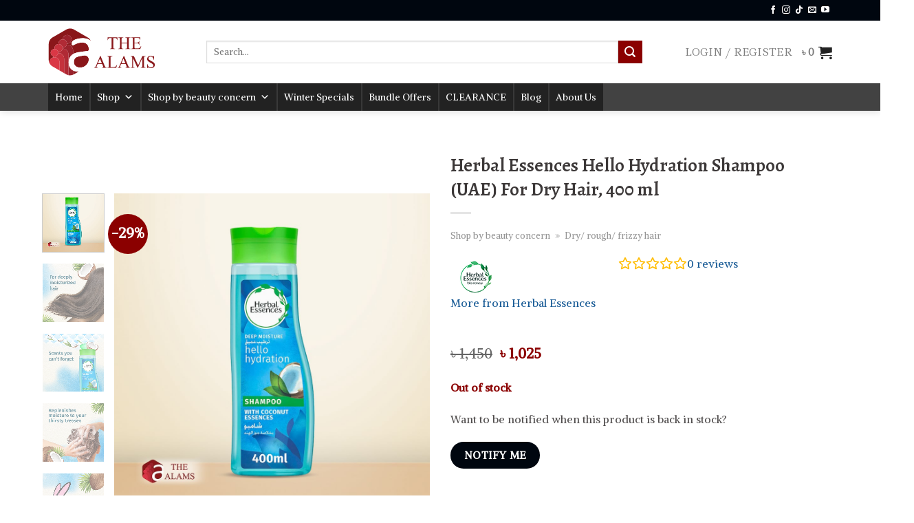

--- FILE ---
content_type: text/html; charset=UTF-8
request_url: https://thealamsbd.com/herbal-essences-hello-hydration-shampoo-uae-400-ml/
body_size: 54662
content:
<!DOCTYPE html>
<html lang="en-US" dir="ltr" prefix="og: https://ogp.me/ns#" class="loading-site no-js">
<head>
	<meta charset="UTF-8" />
	<link rel="profile" href="http://gmpg.org/xfn/11" />
	<link rel="pingback" href="https://thealamsbd.com/xmlrpc.php" />

					<script>document.documentElement.className = document.documentElement.className + ' yes-js js_active js'</script>
				<script>(function(html){html.className = html.className.replace(/\bno-js\b/,'js')})(document.documentElement);</script>
	<style>img:is([sizes="auto" i], [sizes^="auto," i]) { contain-intrinsic-size: 3000px 1500px }</style>
	<meta name="viewport" content="width=device-width, initial-scale=1" /><script>window._wca = window._wca || [];</script>

<!-- Google Tag Manager by PYS -->
    <script data-cfasync="false" data-pagespeed-no-defer>
	    window.dataLayerPYS = window.dataLayerPYS || [];
	</script>
<!-- End Google Tag Manager by PYS -->
<!-- Search Engine Optimization by Rank Math PRO - https://rankmath.com/ -->
<title>Herbal Essences Hello Hydration Shampoo - For Dry Hair</title>
<link rel='preload' href='https://thealamsbd.com/wp-content/uploads/2021/09/The-Alams-SVG-3.svg' as='image' imagesrcset='' imagesizes='' />
<link rel='preload' href='https://thealamsbd.com/wp-content/uploads/2021/09/Herbal-Essences-Hello-Hydration-Shampoo-UAE-400-510x510.jpg' as='image' imagesrcset='https://thealamsbd.com/wp-content/uploads/2021/09/Herbal-Essences-Hello-Hydration-Shampoo-UAE-400-510x510.jpg 510w, https://thealamsbd.com/wp-content/uploads/2021/09/Herbal-Essences-Hello-Hydration-Shampoo-UAE-400-300x300.jpg 300w, https://thealamsbd.com/wp-content/uploads/2021/09/Herbal-Essences-Hello-Hydration-Shampoo-UAE-400-150x150.jpg 150w, https://thealamsbd.com/wp-content/uploads/2021/09/Herbal-Essences-Hello-Hydration-Shampoo-UAE-400-768x768.jpg 768w, https://thealamsbd.com/wp-content/uploads/2021/09/Herbal-Essences-Hello-Hydration-Shampoo-UAE-400-400x400.jpg 400w, https://thealamsbd.com/wp-content/uploads/2021/09/Herbal-Essences-Hello-Hydration-Shampoo-UAE-400-100x100.jpg 100w, https://thealamsbd.com/wp-content/uploads/2021/09/Herbal-Essences-Hello-Hydration-Shampoo-UAE-400-32x32.jpg 32w, https://thealamsbd.com/wp-content/uploads/2021/09/Herbal-Essences-Hello-Hydration-Shampoo-UAE-400.jpg 1000w' imagesizes='(max-width: 510px) 100vw, 510px' />

<meta name="description" content="Herbal Essences Hello Hydration Shampoo for soft, sweetly-scented and irresistibly touchable hair. For dry and damaged hair."/>
<meta name="robots" content="follow, index, max-snippet:-1, max-video-preview:-1, max-image-preview:large"/>
<link crossorigin="anonymous" rel="canonical" href="https://thealamsbd.com/herbal-essences-hello-hydration-shampoo-uae-400-ml/" />
<meta property="og:locale" content="en_US" />
<meta property="og:type" content="product" />
<meta property="og:title" content="Herbal Essences Hello Hydration Shampoo (UAE) For Dry Hair, 400 Ml" />
<meta property="og:description" content="Herbal Essences Hello Hydration Shampoo for soft, sweetly-scented and irresistibly touchable hair. For dry and damaged hair." />
<meta property="og:url" content="https://thealamsbd.com/herbal-essences-hello-hydration-shampoo-uae-400-ml/" />
<meta property="og:site_name" content="The Alams" />
<meta property="og:updated_time" content="2025-03-20T22:33:12+06:00" />
<meta property="fb:app_id" content="966242223397117" />
<meta property="og:image" content="https://thealamsbd.com/wp-content/uploads/2021/09/Herbal-Essences-Hello-Hydration-Shampoo-UAE-400.jpg" />
<meta property="og:image:secure_url" content="https://thealamsbd.com/wp-content/uploads/2021/09/Herbal-Essences-Hello-Hydration-Shampoo-UAE-400.jpg" />
<meta property="og:image:width" content="1000" />
<meta property="og:image:height" content="1000" />
<meta property="og:image:alt" content="Hello Hydration" />
<meta property="og:image:type" content="image/jpeg" />
<meta property="product:brand" content="Herbal Essences" />
<meta property="product:price:amount" content="1025" />
<meta property="product:price:currency" content="BDT" />
<meta property="product:retailer_item_id" content="20020" />
<meta name="twitter:card" content="summary_large_image" />
<meta name="twitter:title" content="Herbal Essences Hello Hydration Shampoo (UAE) For Dry Hair, 400 Ml" />
<meta name="twitter:description" content="Herbal Essences Hello Hydration Shampoo for soft, sweetly-scented and irresistibly touchable hair. For dry and damaged hair." />
<meta name="twitter:image" content="https://thealamsbd.com/wp-content/uploads/2021/09/Herbal-Essences-Hello-Hydration-Shampoo-UAE-400.jpg" />
<script type="application/ld+json" class="rank-math-schema-pro">{"@context":"https://schema.org","@graph":[{"@type":"BreadcrumbList","@id":"https://thealamsbd.com/herbal-essences-hello-hydration-shampoo-uae-400-ml/#breadcrumb","itemListElement":[{"@type":"ListItem","position":"1","item":{"@id":"https://thealamsbd.com/shop-by-beauty-concern/","name":"Shop by beauty concern"}},{"@type":"ListItem","position":"2","item":{"@id":"https://thealamsbd.com/dry-rough-frizzy-hair/","name":"Dry/ rough/ frizzy hair"}},{"@type":"ListItem","position":"3","item":{"@id":"https://thealamsbd.com/herbal-essences-hello-hydration-shampoo-uae-400-ml/","name":"Herbal Essences Hello Hydration Shampoo (UAE) For Dry Hair, 400 ml"}}]}]}</script>
<!-- /Rank Math WordPress SEO plugin -->

<link crossorigin="anonymous" rel='dns-prefetch' href='//static.klaviyo.com' />
<link crossorigin="anonymous" rel='dns-prefetch' href='//www.googletagmanager.com' />
<link crossorigin="anonymous" rel='dns-prefetch' href='//stats.wp.com' />
<link crossorigin="anonymous" rel='dns-prefetch' href='//accounts.google.com' />

<link href='https://fonts.gstatic.com' crossorigin rel='preconnect' />
<link crossorigin="anonymous" rel='prefetch' href='https://thealamsbd.com/wp-content/themes/flatsome/assets/js/flatsome.js?ver=ed03f8cb80df' />
<link crossorigin="anonymous" rel='prefetch' href='https://thealamsbd.com/wp-content/themes/flatsome/assets/js/chunk.slider.js?ver=3.19.11' />
<link crossorigin="anonymous" rel='prefetch' href='https://thealamsbd.com/wp-content/themes/flatsome/assets/js/chunk.popups.js?ver=3.19.11' />
<link crossorigin="anonymous" rel='prefetch' href='https://thealamsbd.com/wp-content/themes/flatsome/assets/js/chunk.tooltips.js?ver=3.19.11' />
<link crossorigin="anonymous" rel='prefetch' href='https://thealamsbd.com/wp-content/themes/flatsome/assets/js/woocommerce.js?ver=3a8f98a00b53' />
<link crossorigin="anonymous" rel="preload" as="image" href="https://thealamsbd.com/wp-content/uploads/2021/09/Herbal-Essences-Hello-Hydration-Shampoo-UAE-400-510x510.jpg" fetchpriority="high"><link crossorigin="anonymous" rel='stylesheet' id='cfw-blocks-styles-css' href='https://thealamsbd.com/wp-content/cache/flying-press/db5b7d30254d.blocks-styles.css' type='text/css' media='all' />
<link crossorigin="anonymous" rel='stylesheet' id='wc-points-and-rewards-blocks-integration-css' href='https://thealamsbd.com/wp-content/cache/flying-press/83ae19ede003.style-index.css' type='text/css' media='all' />
<link crossorigin="anonymous" rel='stylesheet' id='woocommerce-smart-coupons-available-coupons-block-css' href='https://thealamsbd.com/wp-content/cache/flying-press/13f376e5d7e5.style-woocommerce-smart-coupons-available-coupons-block.css' type='text/css' media='all' />
<link crossorigin="anonymous" rel='stylesheet' id='wp-components-css' href='https://thealamsbd.com/wp-content/cache/flying-press/9cff4ca50421.style.min.css' type='text/css' media='all' />
<link crossorigin="anonymous" rel='stylesheet' id='woocommerce-smart-coupons-send-coupon-form-block-css' href='https://thealamsbd.com/wp-content/cache/flying-press/edd3be45bcea.style-woocommerce-smart-coupons-send-coupon-form-block.css' type='text/css' media='all' />
<link crossorigin="anonymous" rel='stylesheet' id='woocommerce-smart-coupons-action-tab-frontend-css' href='https://thealamsbd.com/wp-content/cache/flying-press/161ecd252a97.style-woocommerce-smart-coupons-action-tab-frontend.css' type='text/css' media='all' />
<link crossorigin="anonymous" rel='stylesheet' id='cr-frontend-css-css' href='https://thealamsbd.com/wp-content/cache/flying-press/a53addb82d23.frontend.css' type='text/css' media='all' />
<link crossorigin="anonymous" rel='stylesheet' id='woo-customers-order-history-css' href='https://thealamsbd.com/wp-content/cache/flying-press/e6094661d892.woo-customers-order-history-public.css' type='text/css' media='all' />
<style id='woocommerce-inline-inline-css' type='text/css'>.woocommerce form .form-row .required { visibility: visible; }
.woocommerce form .form-row .required { visibility: visible; }</style>
<link crossorigin="anonymous" rel='stylesheet' id='wc-bis-css-css' href='https://thealamsbd.com/wp-content/cache/flying-press/602b9fdb040e.woocommerce.css' type='text/css' media='all' />
<link crossorigin="anonymous" rel='stylesheet' id='megamenu-css' href='https://thealamsbd.com/wp-content/cache/flying-press/b1002b283318.style.css' type='text/css' media='all' />
<link crossorigin="anonymous" rel='stylesheet' id='dashicons-css' href='https://thealamsbd.com/wp-content/cache/flying-press/d68d6bf51916.dashicons.min.css' type='text/css' media='all' />
<style id='dashicons-inline-css' type='text/css'>[data-font="Dashicons"]:before {font-family: 'Dashicons' !important;content: attr(data-icon) !important;speak: none !important;font-weight: normal !important;font-variant: normal !important;text-transform: none !important;line-height: 1 !important;font-style: normal !important;-webkit-font-smoothing: antialiased !important;-moz-osx-font-smoothing: grayscale !important;}</style>
<link crossorigin="anonymous" rel='stylesheet' id='brands-styles-css' href='https://thealamsbd.com/wp-content/cache/flying-press/48d56016b20f.brands.css' type='text/css' media='all' />
<link crossorigin="anonymous" rel='stylesheet' id='se_styles-css' href='https://thealamsbd.com/wp-content/cache/flying-press/fbd82e8e42db.se-styles.css' type='text/css' media='' />
<link crossorigin="anonymous" rel='stylesheet' id='flatsome-woocommerce-wishlist-css' href='https://thealamsbd.com/wp-content/cache/flying-press/2e36a1b0f2f5.wishlist.css' type='text/css' media='all' />
<link crossorigin="anonymous" rel='stylesheet' id='pwb-styles-frontend-css' href='https://thealamsbd.com/wp-content/cache/flying-press/948a84da690e.style.css' type='text/css' media='all' />
<link crossorigin="anonymous" rel='stylesheet' id='photoswipe-css' href='https://thealamsbd.com/wp-content/cache/flying-press/e65cbce40458.photoswipe.min.css' type='text/css' media='all' />
<link crossorigin="anonymous" rel='stylesheet' id='photoswipe-default-skin-css' href='https://thealamsbd.com/wp-content/cache/flying-press/800642785006.default-skin.min.css' type='text/css' media='all' />
<link crossorigin="anonymous" rel='stylesheet' id='cfw-grid-css' href='https://thealamsbd.com/wp-content/cache/flying-press/59ed04c8ccff.cfw-grid.css' type='text/css' media='all' />
<link crossorigin="anonymous" rel='stylesheet' id='cfw-side-cart-styles-css' href='https://thealamsbd.com/wp-content/cache/flying-press/e88dc7b26b96.side-cart-styles.css' type='text/css' media='all' />
<style id='cfw-side-cart-styles-inline-css' type='text/css'>:root, body { 
	--cfw-body-background-color: #ffffff;
	--cfw-body-text-color: #333333;
	--cfw-header-background-color: #e5e5e5;
	--cfw-header-bottom-margin: 2em;
	--cfw-footer-background-color: #222222;
	--cfw-footer-top-margin: 2em;
	--cfw-cart-summary-background-color: #f8f8f8;
	--cfw-cart-summary-mobile-background-color: #fafafa;
	--cfw-cart-summary-text-color: #333333;
	--cfw-cart-summary-link-color: #0073aa;
	--cfw-header-text-color: #000000;
	--cfw-footer-text-color: #ffffff;
	--cfw-body-link-color: #0073aa;
	--cfw-buttons-primary-background-color: #333333;
	--cfw-buttons-primary-text-color: #ffffff;
	--cfw-buttons-primary-hover-background-color: #555555;
	--cfw-buttons-primary-hover-text-color: #ffffff;
	--cfw-buttons-secondary-background-color: #999999;
	--cfw-buttons-secondary-text-color: #ffffff;
	--cfw-buttons-secondary-hover-background-color: #666666;
	--cfw-buttons-secondary-hover-text-color: #ffffff;
	--cfw-cart-summary-item-quantity-background-color: #333333;
	--cfw-cart-summary-item-quantity-text-color: #ffffff;
	--cfw-breadcrumb-completed-text-color: #222222;
	--cfw-breadcrumb-current-text-color: #222222;
	--cfw-breadcrumb-next-text-color: #222222;
	--cfw-breadcrumb-completed-accent-color: #222222;
	--cfw-breadcrumb-current-accent-color: #222222;
	--cfw-breadcrumb-next-accent-color: #222222;
	--cfw-logo-url: url(https://thealamsbd.com/wp-content/uploads/2021/09/The-Alams-SVG-3.svg);
	--cfw-side-cart-free-shipping-progress-indicator: #333333;
	--cfw-side-cart-free-shipping-progress-background: #f5f5f5;
	--cfw-side-cart-button-bottom-position: 20px;
	--cfw-side-cart-button-right-position: 20px;
	--cfw-side-cart-icon-color: #222222;
	--cfw-side-cart-icon-width: 34px;
 }
html { background: var(--cfw-body-background-color) !important; }
.woocommerce-info:has(#eid-notice) {
    background-color: #fcffdb !important;
}</style>
<link crossorigin="anonymous" rel='stylesheet' id='flatsome-main-css' href='https://thealamsbd.com/wp-content/cache/flying-press/97ec6d66f8cd.flatsome.css' type='text/css' media='all' />
<style id='flatsome-main-inline-css' type='text/css'>@font-face{font-display:swap;
				font-family: "fl-icons";
				
				src: url(https://thealamsbd.com/wp-content/themes/flatsome/assets/css/icons/fl-icons.eot?v=3.19.11);
				src:
					url(https://thealamsbd.com/wp-content/themes/flatsome/assets/css/icons/fl-icons.eot#iefix?v=3.19.11) format("embedded-opentype"),
					url(https://thealamsbd.com/wp-content/themes/flatsome/assets/css/icons/fl-icons.woff2?v=3.19.11) format("woff2"),
					url(https://thealamsbd.com/wp-content/themes/flatsome/assets/css/icons/fl-icons.ttf?v=3.19.11) format("truetype"),
					url(https://thealamsbd.com/wp-content/themes/flatsome/assets/css/icons/fl-icons.woff?v=3.19.11) format("woff"),
					url(https://thealamsbd.com/wp-content/themes/flatsome/assets/css/icons/fl-icons.svg?v=3.19.11#fl-icons) format("svg");
			}</style>
<link crossorigin="anonymous" rel='stylesheet' id='flatsome-shop-css' href='https://thealamsbd.com/wp-content/cache/flying-press/40d87f800874.flatsome-shop.css' type='text/css' media='all' />
<link crossorigin="anonymous" rel='stylesheet' id='flatsome-googlefonts-css' href="https://thealamsbd.com/wp-content/cache/flying-press/76cfe7b5f6df.ae423e95350e.google-font.css" type='text/css' media='all' />
<script type="text/template" id="tmpl-variation-template">
	<div class="woocommerce-variation-description">{{{ data.variation.variation_description }}}</div>
	<div class="woocommerce-variation-price">{{{ data.variation.price_html }}}</div>
	<div class="woocommerce-variation-availability">{{{ data.variation.availability_html }}}</div>
</script>
<script type="text/template" id="tmpl-unavailable-variation-template">
	<p role="alert">Sorry, this product is unavailable. Please choose a different combination.</p>
</script>
<script type="text/javascript">
            window._nslDOMReady = (function () {
                const executedCallbacks = new Set();
            
                return function (callback) {
                    /**
                    * Third parties might dispatch DOMContentLoaded events, so we need to ensure that we only run our callback once!
                    */
                    if (executedCallbacks.has(callback)) return;
            
                    const wrappedCallback = function () {
                        if (executedCallbacks.has(callback)) return;
                        executedCallbacks.add(callback);
                        callback();
                    };
            
                    if (document.readyState === "complete" || document.readyState === "interactive") {
                        wrappedCallback();
                    } else {
                        document.addEventListener("DOMContentLoaded", wrappedCallback);
                    }
                };
            })();
        </script><script type="text/javascript" id="woocommerce-google-analytics-integration-gtag-js-after">
/* <![CDATA[ */
/* Google Analytics for WooCommerce (gtag.js) */
					window.dataLayerPYS = window.dataLayerPYS || [];
					function gtag(){dataLayerPYS.push(arguments);}
					// Set up default consent state.
					for ( const mode of [{"analytics_storage":"denied","ad_storage":"denied","ad_user_data":"denied","ad_personalization":"denied","region":["AT","BE","BG","HR","CY","CZ","DK","EE","FI","FR","DE","GR","HU","IS","IE","IT","LV","LI","LT","LU","MT","NL","NO","PL","PT","RO","SK","SI","ES","SE","GB","CH"]}] || [] ) {
						gtag( "consent", "default", { "wait_for_update": 500, ...mode } );
					}
					gtag("js", new Date());
					gtag("set", "developer_id.dOGY3NW", true);
					gtag("config", "G-5GVGPPT283", {"track_404":true,"allow_google_signals":true,"logged_in":false,"linker":{"domains":[],"allow_incoming":false},"custom_map":{"dimension1":"logged_in"}});
/* ]]> */
</script>
<script type="text/javascript" id="jquery-core-js-extra">
/* <![CDATA[ */
var pysFacebookRest = {"restApiUrl":"https:\/\/thealamsbd.com\/wp-json\/pys-facebook\/v1\/event","debug":""};
/* ]]> */
</script>
<script crossorigin="anonymous" type="text/javascript" src="https://thealamsbd.com/wp-includes/js/jquery/jquery.min.js?ver=826eb77e86b0" id="jquery-core-js"></script>
<script crossorigin="anonymous" type="text/javascript" src="https://thealamsbd.com/wp-content/plugins/woo-customers-order-history/public/js/woo-customers-order-history-public.js?ver=49cea0a78187" id="woo-customers-order-history-js"></script>
<script crossorigin="anonymous" type="text/javascript" src="https://thealamsbd.com/wp-content/plugins/woocommerce/assets/js/jquery-blockui/jquery.blockUI.min.js?ver=ef56117d1bb5" id="jquery-blockui-js" data-wp-strategy="defer"></script>
<script type="text/javascript" id="wc-add-to-cart-js-extra">
/* <![CDATA[ */
var wc_add_to_cart_params = {"ajax_url":"\/wp-admin\/admin-ajax.php","wc_ajax_url":"\/?wc-ajax=%%endpoint%%","i18n_view_cart":"View cart","cart_url":"","is_cart":"","cart_redirect_after_add":"no"};
/* ]]> */
</script>
<script crossorigin="anonymous" type="text/javascript" src="https://thealamsbd.com/wp-content/plugins/woocommerce/assets/js/frontend/add-to-cart.min.js?ver=d287805a49a1" id="wc-add-to-cart-js" defer="defer" data-wp-strategy="defer"></script>
<script type="text/javascript" id="wc-single-product-js-extra">
/* <![CDATA[ */
var wc_single_product_params = {"i18n_required_rating_text":"Please select a rating","i18n_rating_options":["1 of 5 stars","2 of 5 stars","3 of 5 stars","4 of 5 stars","5 of 5 stars"],"i18n_product_gallery_trigger_text":"View full-screen image gallery","review_rating_required":"yes","flexslider":{"rtl":false,"animation":"slide","smoothHeight":true,"directionNav":false,"controlNav":"thumbnails","slideshow":false,"animationSpeed":500,"animationLoop":false,"allowOneSlide":false},"zoom_enabled":"","zoom_options":[],"photoswipe_enabled":"","photoswipe_options":{"shareEl":false,"closeOnScroll":false,"history":false,"hideAnimationDuration":0,"showAnimationDuration":0},"flexslider_enabled":""};
/* ]]> */
</script>
<script crossorigin="anonymous" type="text/javascript" src="https://thealamsbd.com/wp-content/plugins/woocommerce/assets/js/frontend/single-product.min.js?ver=e6cc96b8b249" id="wc-single-product-js" defer="defer" data-wp-strategy="defer"></script>
<script crossorigin="anonymous" type="text/javascript" src="https://thealamsbd.com/wp-content/plugins/woocommerce/assets/js/js-cookie/js.cookie.min.js?ver=691a1e43450e" id="js-cookie-js" data-wp-strategy="defer"></script>
<script crossorigin="anonymous" type="text/javascript" id="woocommerce-analytics-js" defer="defer" data-wp-strategy="defer" data-src="https://stats.wp.com/s-202604.js"></script>
<script crossorigin="anonymous" type="text/javascript" src="https://thealamsbd.com/wp-includes/js/underscore.min.js?ver=dadb3f410026" id="underscore-js"></script>
<script type="text/javascript" id="wp-util-js-extra">
/* <![CDATA[ */
var _wpUtilSettings = {"ajax":{"url":"\/wp-admin\/admin-ajax.php"}};
/* ]]> */
</script>
<script crossorigin="anonymous" type="text/javascript" src="https://thealamsbd.com/wp-includes/js/wp-util.min.js?ver=19d386c9004e" id="wp-util-js"></script>
<script type="text/javascript" id="wc-add-to-cart-variation-js-extra">
/* <![CDATA[ */
var wc_add_to_cart_variation_params = {"wc_ajax_url":"\/?wc-ajax=%%endpoint%%","i18n_no_matching_variations_text":"Sorry, no products matched your selection. Please choose a different combination.","i18n_make_a_selection_text":"Please select some product options before adding this product to your cart.","i18n_unavailable_text":"Sorry, this product is unavailable. Please choose a different combination.","i18n_reset_alert_text":"Your selection has been reset. Please select some product options before adding this product to your cart."};
/* ]]> */
</script>
<script crossorigin="anonymous" type="text/javascript" src="https://thealamsbd.com/wp-content/plugins/woocommerce/assets/js/frontend/add-to-cart-variation.min.js?ver=b37924334164" id="wc-add-to-cart-variation-js" defer="defer" data-wp-strategy="defer"></script>
<script crossorigin="anonymous" type="text/javascript" src="https://thealamsbd.com/wp-content/plugins/pixelyoursite/dist/scripts/jquery.bind-first-0.2.3.min.js?ver=ff9016c99f73" id="jquery-bind-first-js"></script>
<script crossorigin="anonymous" type="text/javascript" src="https://thealamsbd.com/wp-content/plugins/pixelyoursite/dist/scripts/js.cookie-2.1.3.min.js?ver=fbaff6df5010" id="js-cookie-pys-js"></script>
<script crossorigin="anonymous" type="text/javascript" src="https://thealamsbd.com/wp-content/plugins/pixelyoursite/dist/scripts/tld.min.js?ver=35a22bea6410" id="js-tld-js"></script>
<script type="text/javascript" id="pys-js-extra">
/* <![CDATA[ */
var pysOptions = {"staticEvents":{"facebook":{"woo_view_content":[{"delay":0,"type":"static","name":"ViewContent","pixelIds":["161736452014394"],"eventID":"15f48091-9f7d-4269-a5db-092c6dfa0ff2","params":{"content_ids":["439"],"content_type":"product","tags":"best herbal essence shampoo, best herbal essence shampoo and conditioner, essence shampoo, essence shampoo and conditioner, hello hydration, hello hydration shampoo, hello hydration shampoo review, herbal essence, herbal essence hydration shampoo, herbal essence shampoo, herbal essences, herbal essences hello hydration, herbal essences hello hydration moisturizing shampoo, herbal essences hello hydration shampoo, herbal essences hydration, herbal essences products, herbal essences shampoo, herbal essences shampoo and conditioner, herbal essences shampoo conditioner, herbal essences shampoo price, herbal essences shampoo price in bd, herbal essences shampoo review, herbal essential shampoo, original herbal essence shampoo, shampoo price in bd","content_name":"Herbal Essences Hello Hydration Shampoo (UAE) For Dry Hair, 400 ml","category_name":"Dry\/ rough\/ frizzy hair, Haircare, Harsh alcohol free, High porosity hair, Medium or high porosity hair, Paraben free, Pregnancy safe, Shampoo, Shampoo & conditioner","value":"1025","currency":"BDT","contents":[{"id":"439","quantity":1}],"product_price":"1025","page_title":"Herbal Essences Hello Hydration Shampoo (UAE) For Dry Hair, 400 ml","post_type":"product","post_id":439,"plugin":"PixelYourSite","user_role":"guest","event_url":"thealamsbd.com\/herbal-essences-hello-hydration-shampoo-uae-400-ml\/"},"e_id":"woo_view_content","ids":[],"hasTimeWindow":false,"timeWindow":0,"woo_order":"","edd_order":""}],"init_event":[{"delay":0,"type":"static","ajaxFire":false,"name":"PageView","pixelIds":["161736452014394"],"eventID":"26ee1982-bce2-43db-8a1c-9ef4f4545bcb","params":{"page_title":"Herbal Essences Hello Hydration Shampoo (UAE) For Dry Hair, 400 ml","post_type":"product","post_id":439,"plugin":"PixelYourSite","user_role":"guest","event_url":"thealamsbd.com\/herbal-essences-hello-hydration-shampoo-uae-400-ml\/"},"e_id":"init_event","ids":[],"hasTimeWindow":false,"timeWindow":0,"woo_order":"","edd_order":""}]},"ga":{"woo_view_content":[{"delay":0,"type":"static","name":"view_item","trackingIds":["G-5GVGPPT283"],"eventID":"15f48091-9f7d-4269-a5db-092c6dfa0ff2","params":{"event_category":"ecommerce","currency":"BDT","items":[{"item_id":"439","item_name":"Herbal Essences Hello Hydration Shampoo (UAE) For Dry Hair, 400 ml","quantity":1,"price":"1025","item_category":"Shampoo & conditioner","item_category2":"Shampoo","item_category3":"Pregnancy safe","item_category4":"Paraben free","item_category5":"Medium or high porosity hair"}],"value":"1025","page_title":"Herbal Essences Hello Hydration Shampoo (UAE) For Dry Hair, 400 ml","post_type":"product","post_id":439,"plugin":"PixelYourSite","user_role":"guest","event_url":"thealamsbd.com\/herbal-essences-hello-hydration-shampoo-uae-400-ml\/"},"e_id":"woo_view_content","ids":[],"hasTimeWindow":false,"timeWindow":0,"pixelIds":[],"woo_order":"","edd_order":""}]}},"dynamicEvents":{"woo_add_to_cart_on_button_click":{"facebook":{"delay":0,"type":"dyn","name":"AddToCart","pixelIds":["161736452014394"],"eventID":"72cf386f-cb54-4398-b44f-0f97f6fa326d","params":{"page_title":"Herbal Essences Hello Hydration Shampoo (UAE) For Dry Hair, 400 ml","post_type":"product","post_id":439,"plugin":"PixelYourSite","user_role":"guest","event_url":"thealamsbd.com\/herbal-essences-hello-hydration-shampoo-uae-400-ml\/"},"e_id":"woo_add_to_cart_on_button_click","ids":[],"hasTimeWindow":false,"timeWindow":0,"woo_order":"","edd_order":""},"ga":{"delay":0,"type":"dyn","name":"add_to_cart","trackingIds":["G-5GVGPPT283"],"eventID":"72cf386f-cb54-4398-b44f-0f97f6fa326d","params":{"page_title":"Herbal Essences Hello Hydration Shampoo (UAE) For Dry Hair, 400 ml","post_type":"product","post_id":439,"plugin":"PixelYourSite","user_role":"guest","event_url":"thealamsbd.com\/herbal-essences-hello-hydration-shampoo-uae-400-ml\/"},"e_id":"woo_add_to_cart_on_button_click","ids":[],"hasTimeWindow":false,"timeWindow":0,"pixelIds":[],"woo_order":"","edd_order":""}}},"triggerEvents":[],"triggerEventTypes":[],"facebook":{"pixelIds":["161736452014394"],"advancedMatching":{"external_id":"cddcfabcbbdbeedacdcfbde"},"advancedMatchingEnabled":true,"removeMetadata":false,"wooVariableAsSimple":false,"serverApiEnabled":true,"wooCRSendFromServer":false,"send_external_id":null,"enabled_medical":false,"do_not_track_medical_param":["event_url","post_title","page_title","landing_page","content_name","categories","category_name","tags"],"meta_ldu":false},"ga":{"trackingIds":["G-5GVGPPT283"],"commentEventEnabled":true,"downloadEnabled":true,"formEventEnabled":true,"crossDomainEnabled":false,"crossDomainAcceptIncoming":false,"crossDomainDomains":[],"isDebugEnabled":[],"serverContainerUrls":{"G-5GVGPPT283":{"enable_server_container":"","server_container_url":"","transport_url":""}},"additionalConfig":{"G-5GVGPPT283":{"first_party_collection":true}},"disableAdvertisingFeatures":false,"disableAdvertisingPersonalization":false,"wooVariableAsSimple":true,"custom_page_view_event":false},"debug":"","siteUrl":"https:\/\/thealamsbd.com","ajaxUrl":"https:\/\/thealamsbd.com\/wp-admin\/admin-ajax.php","ajax_event":"df10f86e4e","enable_remove_download_url_param":"","cookie_duration":"7","last_visit_duration":"60","enable_success_send_form":"","ajaxForServerEvent":"1","ajaxForServerStaticEvent":"1","useSendBeacon":"1","send_external_id":"1","external_id_expire":"180","track_cookie_for_subdomains":"1","google_consent_mode":"1","gdpr":{"ajax_enabled":false,"all_disabled_by_api":false,"facebook_disabled_by_api":false,"analytics_disabled_by_api":false,"google_ads_disabled_by_api":false,"pinterest_disabled_by_api":false,"bing_disabled_by_api":false,"externalID_disabled_by_api":false,"facebook_prior_consent_enabled":true,"analytics_prior_consent_enabled":true,"google_ads_prior_consent_enabled":null,"pinterest_prior_consent_enabled":true,"bing_prior_consent_enabled":true,"cookiebot_integration_enabled":false,"cookiebot_facebook_consent_category":"marketing","cookiebot_analytics_consent_category":"statistics","cookiebot_tiktok_consent_category":"marketing","cookiebot_google_ads_consent_category":"marketing","cookiebot_pinterest_consent_category":"marketing","cookiebot_bing_consent_category":"marketing","consent_magic_integration_enabled":false,"real_cookie_banner_integration_enabled":false,"cookie_notice_integration_enabled":false,"cookie_law_info_integration_enabled":false,"analytics_storage":{"enabled":true,"value":"granted","filter":false},"ad_storage":{"enabled":true,"value":"granted","filter":false},"ad_user_data":{"enabled":true,"value":"granted","filter":false},"ad_personalization":{"enabled":true,"value":"granted","filter":false}},"cookie":{"disabled_all_cookie":false,"disabled_start_session_cookie":false,"disabled_advanced_form_data_cookie":false,"disabled_landing_page_cookie":false,"disabled_first_visit_cookie":false,"disabled_trafficsource_cookie":false,"disabled_utmTerms_cookie":false,"disabled_utmId_cookie":false},"tracking_analytics":{"TrafficSource":"direct","TrafficLanding":"undefined","TrafficUtms":[],"TrafficUtmsId":[]},"GATags":{"ga_datalayer_type":"default","ga_datalayer_name":"dataLayerPYS"},"woo":{"enabled":true,"enabled_save_data_to_orders":false,"addToCartOnButtonEnabled":true,"addToCartOnButtonValueEnabled":true,"addToCartOnButtonValueOption":"price","singleProductId":439,"removeFromCartSelector":"form.woocommerce-cart-form .remove","addToCartCatchMethod":"add_cart_js","is_order_received_page":false,"containOrderId":false},"edd":{"enabled":false},"cache_bypass":"1768791417"};
/* ]]> */
</script>
<script crossorigin="anonymous" type="text/javascript" src="https://thealamsbd.com/wp-content/cache/flying-press/41413911856c.public.js" id="pys-js"></script>
<script type="text/javascript" id="wc-settings-dep-in-header-js-after" data-src="data:text/javascript,%2F%2A%20%3C%21%5BCDATA%5B%20%2A%2F%0Aconsole.warn%28%20%22Scripts%20that%20have%20a%20dependency%20on%20%5Bwc-settings%2C%20wc-blocks-checkout%5D%20must%20be%20loaded%20in%20the%20footer%2C%20klaviyo-klaviyo-checkout-block-editor-script%20was%20registered%20to%20load%20in%20the%20header%2C%20but%20has%20been%20switched%20to%20load%20in%20the%20footer%20instead.%20See%20https%3A%2F%2Fgithub.com%2Fwoocommerce%2Fwoocommerce-gutenberg-products-block%2Fpull%2F5059%22%20%29%3B%0Aconsole.warn%28%20%22Scripts%20that%20have%20a%20dependency%20on%20%5Bwc-settings%2C%20wc-blocks-checkout%5D%20must%20be%20loaded%20in%20the%20footer%2C%20klaviyo-klaviyo-checkout-block-view-script%20was%20registered%20to%20load%20in%20the%20header%2C%20but%20has%20been%20switched%20to%20load%20in%20the%20footer%20instead.%20See%20https%3A%2F%2Fgithub.com%2Fwoocommerce%2Fwoocommerce-gutenberg-products-block%2Fpull%2F5059%22%20%29%3B%0A%2F%2A%20%5D%5D%3E%20%2A%2F"></script>
<script type="text/javascript" id="wc-cart-fragments-js-extra">
/* <![CDATA[ */
var wc_cart_fragments_params = {"ajax_url":"\/wp-admin\/admin-ajax.php","wc_ajax_url":"\/?wc-ajax=%%endpoint%%","cart_hash_key":"wc_cart_hash_9ab0863306d943074c25f7b379e472dd","fragment_name":"wc_fragments_9ab0863306d943074c25f7b379e472dd","request_timeout":"15000"};
/* ]]> */
</script>
<script crossorigin="anonymous" type="text/javascript" src="https://thealamsbd.com/wp-content/plugins/woocommerce/assets/js/frontend/cart-fragments.min.js?ver=ae52867db002" id="wc-cart-fragments-js" defer="defer" data-wp-strategy="defer"></script>
<link crossorigin="anonymous" rel="https://api.w.org/" href="https://thealamsbd.com/wp-json/" /><link crossorigin="anonymous" rel="alternate" title="JSON" type="application/json" href="https://thealamsbd.com/wp-json/wp/v2/product/439" /><link crossorigin="anonymous" rel="alternate" title="oEmbed (JSON)" type="application/json+oembed" href="https://thealamsbd.com/wp-json/oembed/1.0/embed?url=https%3A%2F%2Fthealamsbd.com%2Fherbal-essences-hello-hydration-shampoo-uae-400-ml%2F" />
<link crossorigin="anonymous" rel="alternate" title="oEmbed (XML)" type="text/xml+oembed" href="https://thealamsbd.com/wp-json/oembed/1.0/embed?url=https%3A%2F%2Fthealamsbd.com%2Fherbal-essences-hello-hydration-shampoo-uae-400-ml%2F&#038;format=xml" />
<script>
    !function(t,e){var o,n,p,r;e.__SV||(window.posthog=e,e._i=[],e.init=function(i,s,a){function g(t,e){var o=e.split(".");2==o.length&&(t=t[o[0]],e=o[1]),t[e]=function(){t.push([e].concat(Array.prototype.slice.call(arguments,0)))}}(p=t.createElement("script")).type="text/javascript",p.crossOrigin="anonymous",p.async=!0,p.src=s.api_host.replace(".i.posthog.com","-assets.i.posthog.com")+"/static/array.js",(r=t.getElementsByTagName("script")[0]).parentNode.insertBefore(p,r);var u=e;for(void 0!==a?u=e[a]=[]:a="posthog",u.people=u.people||[],u.toString=function(t){var e="posthog";return"posthog"!==a&&(e+="."+a),t||(e+=" (stub)"),e},u.people.toString=function(){return u.toString(1)+".people (stub)"},o="init capture register register_once register_for_session unregister unregister_for_session getFeatureFlag getFeatureFlagPayload isFeatureEnabled reloadFeatureFlags updateEarlyAccessFeatureEnrollment getEarlyAccessFeatures on onFeatureFlags onSessionId getSurveys getActiveMatchingSurveys renderSurvey canRenderSurvey getNextSurveyStep identify setPersonProperties group resetGroups setPersonPropertiesForFlags resetPersonPropertiesForFlags setGroupPropertiesForFlags resetGroupPropertiesForFlags reset get_distinct_id getGroups get_session_id get_session_replay_url alias set_config startSessionRecording stopSessionRecording sessionRecordingStarted captureException loadToolbar get_property getSessionProperty createPersonProfile opt_in_capturing opt_out_capturing has_opted_in_capturing has_opted_out_capturing clear_opt_in_out_capturing debug".split(" "),n=0;n<o.length;n++)g(u,o[n]);e._i.push([i,s,a])},e.__SV=1)}(document,window.posthog||[]);
    
	posthog.init('phc_C6BBXplkgH8F7MEW80QzHMVd5C8LcVMCoDW6yHuQIgW', {
    api_host: 'https://us.i.posthog.com',
    defaults: '2025-05-24',
    session_recording: {
        maskAllInputs: false
    }
	});
	
    const loggedInUserEmail = '';

    // First, check if a user is logged into WordPress.
    if (loggedInUserEmail) {
        posthog.identify(
            loggedInUserEmail,
            { email: loggedInUserEmail }
        );
    } else {
        // If not logged in, wait for the page to load and check for the checkout billing email field.
        document.addEventListener('DOMContentLoaded', function() {
            const checkoutEmailInput = document.querySelector('input#billing_email');
            if (checkoutEmailInput) {
                checkoutEmailInput.addEventListener('blur', function() {
                    const guestEmail = this.value;
                    // A simple regex to validate the email format.
                    if (guestEmail && /^[^\s@]+@[^\s@]+\.[^\s@]+$/.test(guestEmail)) {
                        posthog.identify(guestEmail, { email: guestEmail });
                    }
                });
            }
        });
    }
</script>
	<noscript><style>.woocommerce-product-gallery{ opacity: 1 !important; }</style></noscript>
	<style class='wp-fonts-local' type='text/css'>@font-face{font-display:swap;font-family:Inter;font-style:normal;font-weight:300 900;src:url('https://thealamsbd.com/wp-content/plugins/woocommerce/assets/fonts/Inter-VariableFont_slnt,wght.woff2') format('woff2');font-stretch:normal;}
@font-face{font-display:swap;font-family:Cardo;font-style:normal;font-weight:400;src:url('https://thealamsbd.com/wp-content/plugins/woocommerce/assets/fonts/cardo_normal_400.woff2') format('woff2');}</style>
<link crossorigin="anonymous" rel="icon" href="https://thealamsbd.com/wp-content/uploads/2021/02/cropped-The-Alams-PNG-site-icon-3-32x32.png" sizes="32x32" />
<link crossorigin="anonymous" rel="icon" href="https://thealamsbd.com/wp-content/uploads/2021/02/cropped-The-Alams-PNG-site-icon-3-192x192.png" sizes="192x192" />
<link crossorigin="anonymous" rel="apple-touch-icon" href="https://thealamsbd.com/wp-content/uploads/2021/02/cropped-The-Alams-PNG-site-icon-3-180x180.png" />
<meta name="msapplication-TileImage" content="https://thealamsbd.com/wp-content/uploads/2021/02/cropped-The-Alams-PNG-site-icon-3-270x270.png" />
<style type="text/css">div.nsl-container[data-align="left"] {
    text-align: left;
}

div.nsl-container[data-align="center"] {
    text-align: center;
}

div.nsl-container[data-align="right"] {
    text-align: right;
}


div.nsl-container div.nsl-container-buttons a[data-plugin="nsl"] {
    text-decoration: none;
    box-shadow: none;
    border: 0;
}

div.nsl-container .nsl-container-buttons {
    display: flex;
    padding: 5px 0;
}

div.nsl-container.nsl-container-block .nsl-container-buttons {
    display: inline-grid;
    grid-template-columns: minmax(145px, auto);
}

div.nsl-container-block-fullwidth .nsl-container-buttons {
    flex-flow: column;
    align-items: center;
}

div.nsl-container-block-fullwidth .nsl-container-buttons a,
div.nsl-container-block .nsl-container-buttons a {
    flex: 1 1 auto;
    display: block;
    margin: 5px 0;
    width: 100%;
}

div.nsl-container-inline {
    margin: -5px;
    text-align: left;
}

div.nsl-container-inline .nsl-container-buttons {
    justify-content: center;
    flex-wrap: wrap;
}

div.nsl-container-inline .nsl-container-buttons a {
    margin: 5px;
    display: inline-block;
}

div.nsl-container-grid .nsl-container-buttons {
    flex-flow: row;
    align-items: center;
    flex-wrap: wrap;
}

div.nsl-container-grid .nsl-container-buttons a {
    flex: 1 1 auto;
    display: block;
    margin: 5px;
    max-width: 280px;
    width: 100%;
}

@media only screen and (min-width: 650px) {
    div.nsl-container-grid .nsl-container-buttons a {
        width: auto;
    }
}

div.nsl-container .nsl-button {
    cursor: pointer;
    vertical-align: top;
    border-radius: 4px;
}

div.nsl-container .nsl-button-default {
    color: #fff;
    display: flex;
}

div.nsl-container .nsl-button-icon {
    display: inline-block;
}

div.nsl-container .nsl-button-svg-container {
    flex: 0 0 auto;
    padding: 8px;
    display: flex;
    align-items: center;
}

div.nsl-container svg {
    height: 24px;
    width: 24px;
    vertical-align: top;
}

div.nsl-container .nsl-button-default div.nsl-button-label-container {
    margin: 0 24px 0 12px;
    padding: 10px 0;
    font-family: Helvetica, Arial, sans-serif;
    font-size: 16px;
    line-height: 20px;
    letter-spacing: .25px;
    overflow: hidden;
    text-align: center;
    text-overflow: clip;
    white-space: nowrap;
    flex: 1 1 auto;
    -webkit-font-smoothing: antialiased;
    -moz-osx-font-smoothing: grayscale;
    text-transform: none;
    display: inline-block;
}

div.nsl-container .nsl-button-google[data-skin="light"] {
    box-shadow: inset 0 0 0 1px #747775;
    color: #1f1f1f;
}

div.nsl-container .nsl-button-google[data-skin="dark"] {
    box-shadow: inset 0 0 0 1px #8E918F;
    color: #E3E3E3;
}

div.nsl-container .nsl-button-google[data-skin="neutral"] {
    color: #1F1F1F;
}

div.nsl-container .nsl-button-google div.nsl-button-label-container {
    font-family: "Roboto Medium", Roboto, Helvetica, Arial, sans-serif;
}

div.nsl-container .nsl-button-apple .nsl-button-svg-container {
    padding: 0 6px;
}

div.nsl-container .nsl-button-apple .nsl-button-svg-container svg {
    height: 40px;
    width: auto;
}

div.nsl-container .nsl-button-apple[data-skin="light"] {
    color: #000;
    box-shadow: 0 0 0 1px #000;
}

div.nsl-container .nsl-button-facebook[data-skin="white"] {
    color: #000;
    box-shadow: inset 0 0 0 1px #000;
}

div.nsl-container .nsl-button-facebook[data-skin="light"] {
    color: #1877F2;
    box-shadow: inset 0 0 0 1px #1877F2;
}

div.nsl-container .nsl-button-spotify[data-skin="white"] {
    color: #191414;
    box-shadow: inset 0 0 0 1px #191414;
}

div.nsl-container .nsl-button-apple div.nsl-button-label-container {
    font-size: 17px;
    font-family: -apple-system, BlinkMacSystemFont, "Segoe UI", Roboto, Helvetica, Arial, sans-serif, "Apple Color Emoji", "Segoe UI Emoji", "Segoe UI Symbol";
}

div.nsl-container .nsl-button-slack div.nsl-button-label-container {
    font-size: 17px;
    font-family: -apple-system, BlinkMacSystemFont, "Segoe UI", Roboto, Helvetica, Arial, sans-serif, "Apple Color Emoji", "Segoe UI Emoji", "Segoe UI Symbol";
}

div.nsl-container .nsl-button-slack[data-skin="light"] {
    color: #000000;
    box-shadow: inset 0 0 0 1px #DDDDDD;
}

div.nsl-container .nsl-button-tiktok[data-skin="light"] {
    color: #161823;
    box-shadow: 0 0 0 1px rgba(22, 24, 35, 0.12);
}


div.nsl-container .nsl-button-kakao {
    color: rgba(0, 0, 0, 0.85);
}

.nsl-clear {
    clear: both;
}

.nsl-container {
    clear: both;
}

.nsl-disabled-provider .nsl-button {
    filter: grayscale(1);
    opacity: 0.8;
}

/*Button align start*/

div.nsl-container-inline[data-align="left"] .nsl-container-buttons {
    justify-content: flex-start;
}

div.nsl-container-inline[data-align="center"] .nsl-container-buttons {
    justify-content: center;
}

div.nsl-container-inline[data-align="right"] .nsl-container-buttons {
    justify-content: flex-end;
}


div.nsl-container-grid[data-align="left"] .nsl-container-buttons {
    justify-content: flex-start;
}

div.nsl-container-grid[data-align="center"] .nsl-container-buttons {
    justify-content: center;
}

div.nsl-container-grid[data-align="right"] .nsl-container-buttons {
    justify-content: flex-end;
}

div.nsl-container-grid[data-align="space-around"] .nsl-container-buttons {
    justify-content: space-around;
}

div.nsl-container-grid[data-align="space-between"] .nsl-container-buttons {
    justify-content: space-between;
}

/* Button align end*/

/* Redirect */

#nsl-redirect-overlay {
    display: flex;
    flex-direction: column;
    justify-content: center;
    align-items: center;
    position: fixed;
    z-index: 1000000;
    left: 0;
    top: 0;
    width: 100%;
    height: 100%;
    backdrop-filter: blur(1px);
    background-color: RGBA(0, 0, 0, .32);;
}

#nsl-redirect-overlay-container {
    display: flex;
    flex-direction: column;
    justify-content: center;
    align-items: center;
    background-color: white;
    padding: 30px;
    border-radius: 10px;
}

#nsl-redirect-overlay-spinner {
    content: '';
    display: block;
    margin: 20px;
    border: 9px solid RGBA(0, 0, 0, .6);
    border-top: 9px solid #fff;
    border-radius: 50%;
    box-shadow: inset 0 0 0 1px RGBA(0, 0, 0, .6), 0 0 0 1px RGBA(0, 0, 0, .6);
    width: 40px;
    height: 40px;
    animation: nsl-loader-spin 2s linear infinite;
}

@keyframes nsl-loader-spin {
    0% {
        transform: rotate(0deg)
    }
    to {
        transform: rotate(360deg)
    }
}

#nsl-redirect-overlay-title {
    font-family: -apple-system, BlinkMacSystemFont, "Segoe UI", Roboto, Oxygen-Sans, Ubuntu, Cantarell, "Helvetica Neue", sans-serif;
    font-size: 18px;
    font-weight: bold;
    color: #3C434A;
}

#nsl-redirect-overlay-text {
    font-family: -apple-system, BlinkMacSystemFont, "Segoe UI", Roboto, Oxygen-Sans, Ubuntu, Cantarell, "Helvetica Neue", sans-serif;
    text-align: center;
    font-size: 14px;
    color: #3C434A;
}

/* Redirect END*/</style><style type="text/css">/* Notice fallback */
#nsl-notices-fallback {
    position: fixed;
    right: 10px;
    top: 10px;
    z-index: 10000;
}

.admin-bar #nsl-notices-fallback {
    top: 42px;
}

#nsl-notices-fallback > div {
    position: relative;
    background: #fff;
    border-left: 4px solid #fff;
    box-shadow: 0 1px 1px 0 rgba(0, 0, 0, .1);
    margin: 5px 15px 2px;
    padding: 1px 20px;
}

#nsl-notices-fallback > div.error {
    display: block;
    border-left-color: #dc3232;
}

#nsl-notices-fallback > div.updated {
    display: block;
    border-left-color: #46b450;
}

#nsl-notices-fallback p {
    margin: .5em 0;
    padding: 2px;
}

#nsl-notices-fallback > div:after {
    position: absolute;
    right: 5px;
    top: 5px;
    content: '\00d7';
    display: block;
    height: 16px;
    width: 16px;
    line-height: 16px;
    text-align: center;
    font-size: 20px;
    cursor: pointer;
}</style><style id="custom-css" type="text/css">:root {--primary-color: #00060f;--fs-color-primary: #00060f;--fs-color-secondary: #8b0000;--fs-color-success: #7a9c59;--fs-color-alert: #b20000;--fs-experimental-link-color: #175a95;--fs-experimental-link-color-hover: #5a5858;}.tooltipster-base {--tooltip-color: #fff;--tooltip-bg-color: #000;}.off-canvas-right .mfp-content, .off-canvas-left .mfp-content {--drawer-width: 300px;}.off-canvas .mfp-content.off-canvas-cart {--drawer-width: 360px;}.container-width, .full-width .ubermenu-nav, .container, .row{max-width: 1170px}.row.row-collapse{max-width: 1140px}.row.row-small{max-width: 1162.5px}.row.row-large{max-width: 1200px}.header-main{height: 91px}#logo img{max-height: 91px}#logo{width:200px;}#logo img{padding:10px 0;}.header-bottom{min-height: 40px}.header-top{min-height: 30px}.transparent .header-main{height: 30px}.transparent #logo img{max-height: 30px}.has-transparent + .page-title:first-of-type,.has-transparent + #main > .page-title,.has-transparent + #main > div > .page-title,.has-transparent + #main .page-header-wrapper:first-of-type .page-title{padding-top: 110px;}.header.show-on-scroll,.stuck .header-main{height:70px!important}.stuck #logo img{max-height: 70px!important}.search-form{ width: 91%;}.header-bg-color {background-color: rgba(255,255,255,0.9)}.header-bottom {background-color: #424242}.top-bar-nav > li > a{line-height: 16px }.header-main .nav > li > a{line-height: 16px }.stuck .header-main .nav > li > a{line-height: 50px }.header-bottom-nav > li > a{line-height: 16px }@media (max-width: 549px) {.header-main{height: 70px}#logo img{max-height: 70px}}.blog-wrapper{background-color: #ffffff;}body{color: #504d4d}h1,h2,h3,h4,h5,h6,.heading-font{color: #3c3838;}body{font-size: 100%;}@media screen and (max-width: 549px){body{font-size: 100%;}}body{font-family: Alike, sans-serif;}body {font-weight: 400;font-style: normal;}.nav > li > a {font-family: Ledger, sans-serif;}.mobile-sidebar-levels-2 .nav > li > ul > li > a {font-family: Ledger, sans-serif;}.nav > li > a,.mobile-sidebar-levels-2 .nav > li > ul > li > a {font-weight: 400;font-style: normal;}h1,h2,h3,h4,h5,h6,.heading-font, .off-canvas-center .nav-sidebar.nav-vertical > li > a{font-family: Alegreya, sans-serif;}h1,h2,h3,h4,h5,h6,.heading-font,.banner h1,.banner h2 {font-weight: 600;font-style: normal;}.alt-font{font-family: "Dancing Script", sans-serif;}.alt-font {font-weight: 400!important;font-style: normal!important;}.breadcrumbs{text-transform: none;}.current .breadcrumb-step, [data-icon-label]:after, .button#place_order,.button.checkout,.checkout-button,.single_add_to_cart_button.button, .sticky-add-to-cart-select-options-button{background-color: #8b0000!important }.has-equal-box-heights .box-image {padding-top: 100%;}.badge-inner.on-sale{background-color: #8b0000}.badge-inner.new-bubble{background-color: #933b00}.star-rating span:before,.star-rating:before, .woocommerce-page .star-rating:before, .stars a:hover:after, .stars a.active:after{color: #429a03}.price del, .product_list_widget del, del .woocommerce-Price-amount { color: #000000; }ins .woocommerce-Price-amount { color: #8b0000; }@media screen and (min-width: 550px){.products .box-vertical .box-image{min-width: 400px!important;width: 400px!important;}}.header-main .social-icons,.header-main .cart-icon strong,.header-main .menu-title,.header-main .header-button > .button.is-outline,.header-main .nav > li > a > i:not(.icon-angle-down){color: #222222!important;}.header-main .header-button > .button.is-outline,.header-main .cart-icon strong:after,.header-main .cart-icon strong{border-color: #222222!important;}.header-main .header-button > .button:not(.is-outline){background-color: #222222!important;}.header-main .current-dropdown .cart-icon strong,.header-main .header-button > .button:hover,.header-main .header-button > .button:hover i,.header-main .header-button > .button:hover span{color:#FFF!important;}.header-main .menu-title:hover,.header-main .social-icons a:hover,.header-main .header-button > .button.is-outline:hover,.header-main .nav > li > a:hover > i:not(.icon-angle-down){color: #222222!important;}.header-main .current-dropdown .cart-icon strong,.header-main .header-button > .button:hover{background-color: #222222!important;}.header-main .current-dropdown .cart-icon strong:after,.header-main .current-dropdown .cart-icon strong,.header-main .header-button > .button:hover{border-color: #222222!important;}button[name='update_cart'] { display: none; }.nav-vertical-fly-out > li + li {border-top-width: 1px; border-top-style: solid;}/* Custom CSS */.slick-slide:has(.crstar-rating-svg[aria-label="Rated 1 out of 5"]), .slick-slide:has(.crstar-rating-svg[aria-label="Rated 2 out of 5"]) {display: none;}cr-reviews-rating .cr-qna-separator, .cr-reviews-rating .cr-qna-link {display: none;}.cr-reviews-rating:has(.crstar-rating-svg[aria-label="Rated 0 out of 5"]) {display: none !important;}.star-rating span:before, .star-rating:before, .woocommerce-page .star-rating:before, .stars a:hover:after, .stars a.active:after {color: #FFBC00 !important;}.jdgm-qa-badge{ display:none;}#mega-menu-wrap-primary #mega-menu-primary>li.mega-menu-flyout ul.mega-sub-menu li.mega-menu-item ul.mega-sub-menu {border: 1px solid #80808047;}.woocommerce-info.message-wrapper:has(.highlighted-notice) {background: #540f2e2e !important;}.custom-product-page p.stock.out-of-stock {font-weight: 700;font-size: 1rem;color: #8b0000;}.amelia-v2-booking #amelia-container .m-phone-number-input__country-flag {bottom: 2px !important;left: 10px !important;}.amelia-v2-booking #amelia-container .m-phone-number-input__select.m-select .m-input-wrapper-right button {bottom: -10px !important;left: 10px !important;}.amelia-v2-booking #amelia-container .am-fs__main-footer{background-color:#fff !important;}body ul li#mega-menu-item-78787>a::after {content: ' New ';display: inline-block !important;font-size: 75%;position: relative;bottom: 10px;background: #821806;line-height: normal;padding: 0px 2px;}.checkmark-list li{list-style:none;margin-left:0 !important;}.checkmark-list li:before{content:"✔ ";}.custom-shadow p{filter:drop-shadow(3px 5px 2px rgb(0 0 0/0.4));}.custom-shadow * {color: #ffffff;}.custom-shadow strong {font-size: 125%;}@media only screen and (max-width: 600px) {.m-center {left: 50%;transform: translateX(-50%);}}#snize_filters_block_categories ul.snize-product-filters-list {max-height: unset;}span.jdgm-form__reviewer-name-format-container {display: none;}.off-canvas-left .mfp-content, .off-canvas-right .mfp-content{width: 500px;}p.form-row-first, p.form-row-last {width: 100% !important; }html {background-color:#8b0000}p.woocommerce-store-notice.demo_store {background: #8a171a;color: #f2f2f2;}a.woocommerce-store-notice__dismiss-link {display: none;}p.woocommerce-store-notice.demo_store a {color: #f2f2f2;font-weight: bold;font-size: 0.9em;background-image: linear-gradient(transparent calc(100% - 1px),currentColor 1px);background-position: 100%;background-size: 100% 100%;background-repeat: no-repeat;position: relative;transition: all 0.2s;padding-bottom: 1px;}.term-6016 .page-title-inner.flex-row.medium-flex-wrap.container .last {display: none;}/* Responsive youtube embed */.embed-container { position: relative; padding-bottom: 56.25%; height: 0; overflow: hidden; max-width: 100%; } .embed-container iframe, .embed-container object, .embed-container embed { position: absolute; top: 0; left: 0; width: 100%; height: 100%; }/* Custom CSS Tablet */@media (max-width: 849px){.off-canvas-left .mfp-content, .off-canvas-right .mfp-content{width: 320px;}.row.home-blog-loop {margin: 0 !important;}}/* Custom CSS Mobile */@media (max-width: 549px){ul#mega-menu-primary {height: 100vh !important;max-height: 100vh !important;overflow: scroll !important;}}.label-new.menu-item > a:after{content:"New";}.label-hot.menu-item > a:after{content:"Hot";}.label-sale.menu-item > a:after{content:"Sale";}.label-popular.menu-item > a:after{content:"Popular";}</style>		<style type="text/css" id="wp-custom-css">.ssl-logo-footer {
    background: #777;
}
.jdgm-carousel-wrapper{
	padding:5px 0 !important;
}</style>
		<style type="text/css">/** Mega Menu CSS: fs **/</style>
</head>

<body class="wp-singular product-template-default single single-product postid-439 wp-theme-flatsome wp-child-theme-flatsome-child theme-flatsome woocommerce woocommerce-page woocommerce-no-js mega-menu-primary mega-menu-primary-mobile full-width header-shadow lightbox nav-dropdown-has-arrow nav-dropdown-has-shadow nav-dropdown-has-border">

    <script type="text/javascript" data-src="data:text/javascript,%2F%2A%20embed%20code%20starts%20%2A%2F%0A%20%20%20%20var%20_vbset%20%3D%20_vbset%20%7C%7C%20%5B%5D%3B%0A%20%20%20%20_vbset.push%28%5B%27_account%27%2C%20%27VBT-57653-9151%27%5D%29%3B%0A%20%20%20%20_vbset.push%28%5B%27_domain%27%2C%20%27https%3A%2F%2Fthealamsbd.com%27%5D%29%3B%0A%0A%20%20%20%20%28function%28%29%20%7B%0A%20%20%20%20%20%20%20%20var%20vbt%20%3D%20document.createElement%28%27script%27%29%3B%20vbt.type%20%3D%20%27text%2Fjavascript%27%3B%20vbt.async%20%3D%20true%3B%20%0A%20%20%20%20%20%20%20%20vbt.src%20%3D%20%28%27https%3A%27%20%3D%3D%20document.location.protocol%20%3F%20%27https%3A%2F%2F%27%20%3A%20%27http%3A%2F%2F%27%29%20%2B%20%27www.vbt.io%2Ftracker%3F_account%3D%27%2B_vbset%5B0%5D%5B1%5D%2B%27%26_domain%3D%27%2B_vbset%5B1%5D%5B1%5D%3B%0A%20%20%20%20%20%20%20%20var%20s%20%3D%20document.getElementsByTagName%28%27script%27%29%5B0%5D%3B%20s.parentNode.insertBefore%28vbt%2C%20s%29%3B%0A%20%20%20%20%7D%29%28%29%3B%0A%20%20%20%20%2F%2A%20embed%20code%20ends%20%2A%2F"></script>
    
<a class="skip-link screen-reader-text" href="#main">Skip to content</a>

<div id="wrapper">

	
	<header id="header" class="header has-sticky sticky-jump sticky-hide-on-scroll">
		<div class="header-wrapper">
			<div id="top-bar" class="header-top hide-for-sticky nav-dark hide-for-medium">
    <div class="flex-row container">
      <div class="flex-col hide-for-medium flex-left">
          <ul class="nav nav-left medium-nav-center nav-small  nav-divided">
                        </ul>
      </div>

      <div class="flex-col hide-for-medium flex-center">
          <ul class="nav nav-center nav-small  nav-divided">
                        </ul>
      </div>

      <div class="flex-col hide-for-medium flex-right">
         <ul class="nav top-bar-nav nav-right nav-small  nav-divided">
              <li class="html header-social-icons ml-0">
	<div class="social-icons follow-icons" ><a href="https://www.facebook.com/thealamsbd" target="_blank" data-label="Facebook" class="icon plain facebook tooltip" title="Follow on Facebook" aria-label="Follow on Facebook" rel="noopener nofollow" ><i class="icon-facebook" ></i></a><a href="https://www.instagram.com/thealamsbd/" target="_blank" data-label="Instagram" class="icon plain instagram tooltip" title="Follow on Instagram" aria-label="Follow on Instagram" rel="noopener nofollow" ><i class="icon-instagram" ></i></a><a href="https://www.tiktok.com/@the_alams" target="_blank" data-label="TikTok" class="icon plain tiktok tooltip" title="Follow on TikTok" aria-label="Follow on TikTok" rel="noopener nofollow" ><i class="icon-tiktok" ></i></a><a href="mailto:support@thealamsbd.com" data-label="E-mail" target="_blank" class="icon plain email tooltip" title="Send us an email" aria-label="Send us an email" rel="nofollow noopener" ><i class="icon-envelop" ></i></a><a href="https://www.youtube.com/channel/UCcxmqxZGn_4sG3IiJLiOtAw" data-label="YouTube" target="_blank" class="icon plain youtube tooltip" title="Follow on YouTube" aria-label="Follow on YouTube" rel="noopener nofollow" ><i class="icon-youtube" ></i></a></div></li>
          </ul>
      </div>

      
    </div>
</div>
<div id="masthead" class="header-main ">
      <div class="header-inner flex-row container logo-left medium-logo-center" role="navigation">

          <!-- Logo -->
          <div id="logo" class="flex-col logo">
            
<!-- Header logo -->
<a href="https://thealamsbd.com/" title="The Alams" rel="home">
		<img width="1425" height="650" src="https://thealamsbd.com/wp-content/uploads/2021/09/The-Alams-SVG-3.svg" class="header_logo header-logo" alt="The Alams" loading="eager" fetchpriority="high" decoding="async"/><img  width="1425" height="650" src="https://thealamsbd.com/wp-content/uploads/2021/09/The-Alams-SVG-3.svg" class="header-logo-dark" alt="The Alams" loading="eager" fetchpriority="high" decoding="async"/></a>
          </div>

          <!-- Mobile Left Elements -->
          <div class="flex-col show-for-medium flex-left">
            <ul class="mobile-nav nav nav-left ">
              <div id="mega-menu-wrap-primary" class="mega-menu-wrap"><div class="mega-menu-toggle"><div class="mega-toggle-blocks-left"></div><div class="mega-toggle-blocks-center"></div><div class="mega-toggle-blocks-right"><div class='mega-toggle-block mega-menu-toggle-animated-block mega-toggle-block-1' id='mega-toggle-block-1'><button aria-label="Toggle Menu" class="mega-toggle-animated mega-toggle-animated-slider" type="button" aria-expanded="false">
                  <span class="mega-toggle-animated-box">
                    <span class="mega-toggle-animated-inner"></span>
                  </span>
                </button></div></div></div><ul id="mega-menu-primary" class="mega-menu max-mega-menu mega-menu-horizontal mega-no-js" data-event="hover_intent" data-effect="fade_up" data-effect-speed="200" data-effect-mobile="disabled" data-effect-speed-mobile="0" data-mobile-force-width="body" data-second-click="close" data-document-click="collapse" data-vertical-behaviour="accordion" data-breakpoint="849" data-unbind="true" data-mobile-state="collapse_all" data-mobile-direction="vertical" data-hover-intent-timeout="300" data-hover-intent-interval="100"><li class='mega-menu-item mega-menu-item-type-post_type mega-menu-item-object-page mega-menu-item-home mega-align-bottom-left mega-menu-flyout mega-menu-item-58039' id='mega-menu-item-58039'><a class="mega-menu-link" href="https://thealamsbd.com/" tabindex="0">Home</a></li><li class='mega-menu-item mega-menu-item-type-post_type mega-menu-item-object-page mega-menu-item-has-children mega-current_page_parent mega-align-bottom-left mega-menu-flyout mega-menu-item-58040' id='mega-menu-item-58040'><a class="mega-menu-link" href="https://thealamsbd.com/shop/" aria-expanded="false" tabindex="0">Shop<span class="mega-indicator"></span></a>
<ul class="mega-sub-menu">
<li class='mega-menu-item mega-menu-item-type-taxonomy mega-menu-item-object-product_cat mega-current-product-ancestor mega-menu-item-has-children mega-menu-item-58043' id='mega-menu-item-58043'><a class="mega-menu-link" href="https://thealamsbd.com/beauty-personal-care/" aria-expanded="false">Beauty &amp; Personal Care<span class="mega-indicator"></span></a>
	<ul class="mega-sub-menu">
<li class='mega-menu-item mega-menu-item-type-taxonomy mega-menu-item-object-product_cat mega-menu-item-84500' id='mega-menu-item-84500'><a class="mega-menu-link" href="https://thealamsbd.com/accessories/">Accessories</a></li><li class='mega-menu-item mega-menu-item-type-taxonomy mega-menu-item-object-product_cat mega-menu-item-has-children mega-menu-item-63267' id='mega-menu-item-63267'><a class="mega-menu-link" href="https://thealamsbd.com/skincare/" aria-expanded="false">Skincare<span class="mega-indicator"></span></a>
		<ul class="mega-sub-menu">
<li class='mega-menu-item mega-menu-item-type-taxonomy mega-menu-item-object-product_cat mega-menu-item-58087' id='mega-menu-item-58087'><a class="mega-menu-link" href="https://thealamsbd.com/toiletries/">Bath & Shower</a></li><li class='mega-menu-item mega-menu-item-type-taxonomy mega-menu-item-object-product_cat mega-menu-item-78148' id='mega-menu-item-78148'><a class="mega-menu-link" href="https://thealamsbd.com/double-cleansers/">Double cleansers</a></li><li class='mega-menu-item mega-menu-item-type-taxonomy mega-menu-item-object-product_cat mega-menu-item-58067' id='mega-menu-item-58067'><a class="mega-menu-link" href="https://thealamsbd.com/eye-care/">Eye care</a></li><li class='mega-menu-item mega-menu-item-type-taxonomy mega-menu-item-object-product_cat mega-menu-item-59787' id='mega-menu-item-59787'><a class="mega-menu-link" href="https://thealamsbd.com/face-masks/">Face masks</a></li><li class='mega-menu-item mega-menu-item-type-taxonomy mega-menu-item-object-product_cat mega-menu-item-58068' id='mega-menu-item-58068'><a class="mega-menu-link" href="https://thealamsbd.com/face-serums-oils-skin-treatments/">Face serums, oils &amp; skin treatments</a></li><li class='mega-menu-item mega-menu-item-type-taxonomy mega-menu-item-object-product_cat mega-menu-item-58091' id='mega-menu-item-58091'><a class="mega-menu-link" href="https://thealamsbd.com/toners-mists/">Face Toners &amp; mists</a></li><li class='mega-menu-item mega-menu-item-type-taxonomy mega-menu-item-object-product_cat mega-menu-item-58069' id='mega-menu-item-58069'><a class="mega-menu-link" href="https://thealamsbd.com/face-wash/">Face wash</a></li><li class='mega-menu-item mega-menu-item-type-taxonomy mega-menu-item-object-product_cat mega-menu-item-59658' id='mega-menu-item-59658'><a class="mega-menu-link" href="https://thealamsbd.com/lip-care/">Lip care</a></li><li class='mega-menu-item mega-menu-item-type-taxonomy mega-menu-item-object-product_cat mega-menu-item-58088' id='mega-menu-item-58088'><a class="mega-menu-link" href="https://thealamsbd.com/moisturisers/">Moisturisers &amp; lotions</a></li><li class='mega-menu-item mega-menu-item-type-taxonomy mega-menu-item-object-product_cat mega-menu-item-58084' id='mega-menu-item-58084'><a class="mega-menu-link" href="https://thealamsbd.com/nose-strips-masks/">Nose strips &amp; masks</a></li><li class='mega-menu-item mega-menu-item-type-taxonomy mega-menu-item-object-product_cat mega-menu-item-58089' id='mega-menu-item-58089'><a class="mega-menu-link" href="https://thealamsbd.com/scrubs-exfoliants/">Scrubs &amp; exfoliants</a></li><li class='mega-menu-item mega-menu-item-type-taxonomy mega-menu-item-object-product_cat mega-menu-item-has-children mega-menu-item-58090' id='mega-menu-item-58090'><a class="mega-menu-link" href="https://thealamsbd.com/sun-protection/" aria-expanded="false">Sun protection<span class="mega-indicator"></span></a>
			<ul class="mega-sub-menu">
<li class='mega-menu-item mega-menu-item-type-taxonomy mega-menu-item-object-product_cat mega-menu-item-60368' id='mega-menu-item-60368'><a class="mega-menu-link" href="https://thealamsbd.com/chemical-sunscreen/">Chemical sunscreen</a></li><li class='mega-menu-item mega-menu-item-type-taxonomy mega-menu-item-object-product_cat mega-menu-item-78315' id='mega-menu-item-78315'><a class="mega-menu-link" href="https://thealamsbd.com/hybrid-sunscreen/">Hybrid sunscreen</a></li><li class='mega-menu-item mega-menu-item-type-taxonomy mega-menu-item-object-product_cat mega-menu-item-60369' id='mega-menu-item-60369'><a class="mega-menu-link" href="https://thealamsbd.com/physical-sunscreen/">Physical sunscreen</a></li>			</ul>
</li>		</ul>
</li><li class='mega-menu-item mega-menu-item-type-taxonomy mega-menu-item-object-product_cat mega-current-product-ancestor mega-current-menu-parent mega-current-product-parent mega-menu-item-has-children mega-menu-item-63268' id='mega-menu-item-63268'><a class="mega-menu-link" href="https://thealamsbd.com/haircare/" aria-expanded="false">Haircare<span class="mega-indicator"></span></a>
		<ul class="mega-sub-menu">
<li class='mega-menu-item mega-menu-item-type-taxonomy mega-menu-item-object-product_cat mega-menu-item-82724' id='mega-menu-item-82724'><a class="mega-menu-link" href="https://thealamsbd.com/conditioner/">Hair conditioner</a></li><li class='mega-menu-item mega-menu-item-type-taxonomy mega-menu-item-object-product_cat mega-menu-item-58046' id='mega-menu-item-58046'><a class="mega-menu-link" href="https://thealamsbd.com/hair-masks-treatments/">Hair masks &amp; treatments</a></li><li class='mega-menu-item mega-menu-item-type-taxonomy mega-menu-item-object-product_cat mega-menu-item-58047' id='mega-menu-item-58047'><a class="mega-menu-link" href="https://thealamsbd.com/hair-serums-oils/">Hair serums &amp; oils</a></li><li class='mega-menu-item mega-menu-item-type-taxonomy mega-menu-item-object-product_cat mega-menu-item-58048' id='mega-menu-item-58048'><a class="mega-menu-link" href="https://thealamsbd.com/hair-styling/">Hair styling</a></li><li class='mega-menu-item mega-menu-item-type-taxonomy mega-menu-item-object-product_cat mega-current-product-ancestor mega-current-menu-parent mega-current-product-parent mega-menu-item-82723' id='mega-menu-item-82723'><a class="mega-menu-link" href="https://thealamsbd.com/shampoo/">Shampoo</a></li>		</ul>
</li><li class='mega-menu-item mega-menu-item-type-taxonomy mega-menu-item-object-product_cat mega-menu-item-84510' id='mega-menu-item-84510'><a class="mega-menu-link" href="https://thealamsbd.com/k-beauty/">K-beauty</a></li><li class='mega-menu-item mega-menu-item-type-taxonomy mega-menu-item-object-product_cat mega-menu-item-63266' id='mega-menu-item-63266'><a class="mega-menu-link" href="https://thealamsbd.com/makeup/">Makeup</a></li><li class='mega-menu-item mega-menu-item-type-taxonomy mega-menu-item-object-product_cat mega-menu-item-69163' id='mega-menu-item-69163'><a class="mega-menu-link" href="https://thealamsbd.com/mom-baby/">Mom &amp; Baby</a></li><li class='mega-menu-item mega-menu-item-type-taxonomy mega-menu-item-object-product_cat mega-menu-item-58085' id='mega-menu-item-58085'><a class="mega-menu-link" href="https://thealamsbd.com/personal-care/">Personal care</a></li><li class='mega-menu-item mega-menu-item-type-taxonomy mega-menu-item-object-product_cat mega-menu-item-58086' id='mega-menu-item-58086'><a class="mega-menu-link" href="https://thealamsbd.com/sample-sized/">Travel, mini sizes & samples</a></li>	</ul>
</li><li class='mega-menu-item mega-menu-item-type-taxonomy mega-menu-item-object-product_cat mega-menu-item-58044' id='mega-menu-item-58044'><a class="mega-menu-link" href="https://thealamsbd.com/food-cooking/">Food &amp; Cooking</a></li></ul>
</li><li class='mega-menu-item mega-menu-item-type-taxonomy mega-menu-item-object-product_cat mega-current-product-ancestor mega-menu-item-has-children mega-align-bottom-left mega-menu-flyout mega-menu-item-58070' id='mega-menu-item-58070'><a class="mega-menu-link" href="https://thealamsbd.com/shop-by-beauty-concern/" aria-expanded="false" tabindex="0">Shop by beauty concern<span class="mega-indicator"></span></a>
<ul class="mega-sub-menu">
<li class='mega-menu-item mega-menu-item-type-taxonomy mega-menu-item-object-product_cat mega-menu-item-58051' id='mega-menu-item-58051'><a class="mega-menu-link" href="https://thealamsbd.com/acne/">Acne</a></li><li class='mega-menu-item mega-menu-item-type-taxonomy mega-menu-item-object-product_cat mega-menu-item-58052' id='mega-menu-item-58052'><a class="mega-menu-link" href="https://thealamsbd.com/anti-ageing-mature-skin/">Anti-ageing/ mature skin</a></li><li class='mega-menu-item mega-menu-item-type-taxonomy mega-menu-item-object-product_cat mega-menu-item-58053' id='mega-menu-item-58053'><a class="mega-menu-link" href="https://thealamsbd.com/blackhead-whitehead/">Blackhead/ whitehead</a></li><li class='mega-menu-item mega-menu-item-type-taxonomy mega-menu-item-object-product_cat mega-menu-item-has-children mega-menu-item-58054' id='mega-menu-item-58054'><a class="mega-menu-link" href="https://thealamsbd.com/cgm-curly-girl-method/" aria-expanded="false">CGM (Curly girl method)<span class="mega-indicator"></span></a>
	<ul class="mega-sub-menu">
<li class='mega-menu-item mega-menu-item-type-taxonomy mega-menu-item-object-product_cat mega-menu-item-78473' id='mega-menu-item-78473'><a class="mega-menu-link" href="https://thealamsbd.com/cgm-hair-serums-oils/">CGM hair serums &amp; oils</a></li><li class='mega-menu-item mega-menu-item-type-taxonomy mega-menu-item-object-product_cat mega-menu-item-78474' id='mega-menu-item-78474'><a class="mega-menu-link" href="https://thealamsbd.com/cgm-kids/">CGM kids</a></li><li class='mega-menu-item mega-menu-item-type-taxonomy mega-menu-item-object-product_cat mega-menu-item-78169' id='mega-menu-item-78169'><a class="mega-menu-link" href="https://thealamsbd.com/cgm-products-with-protein/">CGM products with protein</a></li><li class='mega-menu-item mega-menu-item-type-taxonomy mega-menu-item-object-product_cat mega-menu-item-78472' id='mega-menu-item-78472'><a class="mega-menu-link" href="https://thealamsbd.com/cgm-scalp-hair-treatments/">CGM scalp &amp; hair treatments</a></li><li class='mega-menu-item mega-menu-item-type-taxonomy mega-menu-item-object-product_cat mega-menu-item-58065' id='mega-menu-item-58065'><a class="mega-menu-link" href="https://thealamsbd.com/clarifying-shampoo/">Clarifying shampoo</a></li><li class='mega-menu-item mega-menu-item-type-taxonomy mega-menu-item-object-product_cat mega-menu-item-58066' id='mega-menu-item-58066'><a class="mega-menu-link" href="https://thealamsbd.com/co-wash-conditioner/">Co-wash conditioner</a></li><li class='mega-menu-item mega-menu-item-type-taxonomy mega-menu-item-object-product_cat mega-menu-item-60378' id='mega-menu-item-60378'><a class="mega-menu-link" href="https://thealamsbd.com/deep-conditioner-moisturizing-hair-mask/">Deep conditioner/ Moisturizing hair mask</a></li><li class='mega-menu-item mega-menu-item-type-taxonomy mega-menu-item-object-product_cat mega-menu-item-78428' id='mega-menu-item-78428'><a class="mega-menu-link" href="https://thealamsbd.com/leave-in-conditioner/">Leave in conditioner</a></li><li class='mega-menu-item mega-menu-item-type-taxonomy mega-menu-item-object-product_cat mega-menu-item-58082' id='mega-menu-item-58082'><a class="mega-menu-link" href="https://thealamsbd.com/low-poo/">Low poo</a></li><li class='mega-menu-item mega-menu-item-type-taxonomy mega-menu-item-object-product_cat mega-menu-item-58083' id='mega-menu-item-58083'><a class="mega-menu-link" href="https://thealamsbd.com/moisturising-conditioner/">Moisturising conditioner</a></li><li class='mega-menu-item mega-menu-item-type-taxonomy mega-menu-item-object-product_cat mega-menu-item-60066' id='mega-menu-item-60066'><a class="mega-menu-link" href="https://thealamsbd.com/stylers/">Stylers</a></li>	</ul>
</li><li class='mega-menu-item mega-menu-item-type-taxonomy mega-menu-item-object-product_cat mega-menu-item-58055' id='mega-menu-item-58055'><a class="mega-menu-link" href="https://thealamsbd.com/colored-hair/">Colored or chemically treated hair</a></li><li class='mega-menu-item mega-menu-item-type-taxonomy mega-menu-item-object-product_cat mega-menu-item-58073' id='mega-menu-item-58073'><a class="mega-menu-link" href="https://thealamsbd.com/combination-oily-skin/">Combination to oily skin</a></li><li class='mega-menu-item mega-menu-item-type-taxonomy mega-menu-item-object-product_cat mega-menu-item-58056' id='mega-menu-item-58056'><a class="mega-menu-link" href="https://thealamsbd.com/curly-hair/">Curly &amp; wavy hair</a></li><li class='mega-menu-item mega-menu-item-type-taxonomy mega-menu-item-object-product_cat mega-menu-item-78537' id='mega-menu-item-78537'><a class="mega-menu-link" href="https://thealamsbd.com/damaged-skin-barrier/">Damaged skin barrier</a></li><li class='mega-menu-item mega-menu-item-type-taxonomy mega-menu-item-object-product_cat mega-menu-item-58057' id='mega-menu-item-58057'><a class="mega-menu-link" href="https://thealamsbd.com/dandruff/">Dandruff</a></li><li class='mega-menu-item mega-menu-item-type-taxonomy mega-menu-item-object-product_cat mega-current-product-ancestor mega-current-menu-parent mega-current-product-parent mega-menu-item-58059' id='mega-menu-item-58059'><a class="mega-menu-link" href="https://thealamsbd.com/dry-rough-frizzy-hair/">Dry/ rough/ frizzy hair</a></li><li class='mega-menu-item mega-menu-item-type-taxonomy mega-menu-item-object-product_cat mega-menu-item-78693' id='mega-menu-item-78693'><a class="mega-menu-link" href="https://thealamsbd.com/dry-to-extra-dry-skin/">Dry to extra dry skin</a></li><li class='mega-menu-item mega-menu-item-type-taxonomy mega-menu-item-object-product_cat mega-menu-item-58060' id='mega-menu-item-58060'><a class="mega-menu-link" href="https://thealamsbd.com/dull-skin/">Dull skin</a></li><li class='mega-menu-item mega-menu-item-type-taxonomy mega-menu-item-object-product_cat mega-menu-item-58061' id='mega-menu-item-58061'><a class="mega-menu-link" href="https://thealamsbd.com/final-wash-shampoo-for-cgm/">Final wash shampoo for CGM</a></li><li class='mega-menu-item mega-menu-item-type-taxonomy mega-menu-item-object-product_cat mega-menu-item-58062' id='mega-menu-item-58062'><a class="mega-menu-link" href="https://thealamsbd.com/fragrance-free/">Fragrance free</a></li><li class='mega-menu-item mega-menu-item-type-taxonomy mega-menu-item-object-product_cat mega-menu-item-58063' id='mega-menu-item-58063'><a class="mega-menu-link" href="https://thealamsbd.com/hairfall/">Hairfall</a></li><li class='mega-menu-item mega-menu-item-type-taxonomy mega-menu-item-object-product_cat mega-current-product-ancestor mega-current-menu-parent mega-current-product-parent mega-menu-item-58064' id='mega-menu-item-58064'><a class="mega-menu-link" href="https://thealamsbd.com/harsh-alcohol-free/">Harsh alcohol free</a></li><li class='mega-menu-item mega-menu-item-type-taxonomy mega-menu-item-object-product_cat mega-menu-item-65316' id='mega-menu-item-65316'><a class="mega-menu-link" href="https://thealamsbd.com/hypoallergenic/">Hypoallergenic</a></li><li class='mega-menu-item mega-menu-item-type-taxonomy mega-menu-item-object-product_cat mega-menu-item-58076' id='mega-menu-item-58076'><a class="mega-menu-link" href="https://thealamsbd.com/pore-reducing/">Large pores</a></li><li class='mega-menu-item mega-menu-item-type-taxonomy mega-menu-item-object-product_cat mega-menu-item-58071' id='mega-menu-item-58071'><a class="mega-menu-link" href="https://thealamsbd.com/malassezia-fungal-acne-safe/">Malassezia (Fungal acne) safe</a></li><li class='mega-menu-item mega-menu-item-type-taxonomy mega-menu-item-object-product_cat mega-menu-item-80079' id='mega-menu-item-80079'><a class="mega-menu-link" href="https://thealamsbd.com/melasma/">Melasma</a></li><li class='mega-menu-item mega-menu-item-type-taxonomy mega-menu-item-object-product_cat mega-menu-item-65197' id='mega-menu-item-65197'><a class="mega-menu-link" href="https://thealamsbd.com/non-comedogenic/">Non-comedogenic</a></li><li class='mega-menu-item mega-menu-item-type-taxonomy mega-menu-item-object-product_cat mega-menu-item-58058' id='mega-menu-item-58058'><a class="mega-menu-link" href="https://thealamsbd.com/dry-skin/">Normal to dry skin</a></li><li class='mega-menu-item mega-menu-item-type-taxonomy mega-menu-item-object-product_cat mega-menu-item-58072' id='mega-menu-item-58072'><a class="mega-menu-link" href="https://thealamsbd.com/oily-hair/">Normal to oily hair</a></li><li class='mega-menu-item mega-menu-item-type-taxonomy mega-menu-item-object-product_cat mega-menu-item-78769' id='mega-menu-item-78769'><a class="mega-menu-link" href="https://thealamsbd.com/oily-to-very-oily-skin/">Oily to very oily skin</a></li><li class='mega-menu-item mega-menu-item-type-taxonomy mega-menu-item-object-product_cat mega-current-product-ancestor mega-current-menu-parent mega-current-product-parent mega-menu-item-58074' id='mega-menu-item-58074'><a class="mega-menu-link" href="https://thealamsbd.com/paraben-free/">Paraben free</a></li><li class='mega-menu-item mega-menu-item-type-taxonomy mega-menu-item-object-product_cat mega-menu-item-58075' id='mega-menu-item-58075'><a class="mega-menu-link" href="https://thealamsbd.com/pigmentation-dark-spots/">Pigmentation/ dark spots</a></li><li class='mega-menu-item mega-menu-item-type-taxonomy mega-menu-item-object-product_cat mega-current-product-ancestor mega-current-menu-parent mega-current-product-parent mega-menu-item-58077' id='mega-menu-item-58077'><a class="mega-menu-link" href="https://thealamsbd.com/pregnancy-safe/">Pregnancy safe</a></li><li class='mega-menu-item mega-menu-item-type-taxonomy mega-menu-item-object-product_cat mega-menu-item-58078' id='mega-menu-item-58078'><a class="mega-menu-link" href="https://thealamsbd.com/sensitive-skin/">Sensitive skin</a></li><li class='mega-menu-item mega-menu-item-type-taxonomy mega-menu-item-object-product_cat mega-menu-item-58079' id='mega-menu-item-58079'><a class="mega-menu-link" href="https://thealamsbd.com/silicone-free/">Silicone free</a></li><li class='mega-menu-item mega-menu-item-type-taxonomy mega-menu-item-object-product_cat mega-menu-item-58080' id='mega-menu-item-58080'><a class="mega-menu-link" href="https://thealamsbd.com/sulfate-free/">Sulfate free</a></li><li class='mega-menu-item mega-menu-item-type-taxonomy mega-menu-item-object-product_cat mega-menu-item-62300' id='mega-menu-item-62300'><a class="mega-menu-link" href="https://thealamsbd.com/teen/">Teen friendly</a></li><li class='mega-menu-item mega-menu-item-type-taxonomy mega-menu-item-object-product_cat mega-menu-item-58081' id='mega-menu-item-58081'><a class="mega-menu-link" href="https://thealamsbd.com/thin-fine-hair/">Thin/ fine hair</a></li></ul>
</li><li class='mega-menu-item mega-menu-item-type-taxonomy mega-menu-item-object-product_cat mega-align-bottom-left mega-menu-flyout mega-menu-item-100802' id='mega-menu-item-100802'><a class="mega-menu-link" href="https://thealamsbd.com/winter-specials/" tabindex="0">Winter Specials</a></li><li class='mega-menu-item mega-menu-item-type-taxonomy mega-menu-item-object-product_cat mega-align-bottom-left mega-menu-flyout mega-menu-item-91716' id='mega-menu-item-91716'><a class="mega-menu-link" href="https://thealamsbd.com/bundle-offers/" tabindex="0">Bundle Offers</a></li><li class='mega-menu-item mega-menu-item-type-taxonomy mega-menu-item-object-product_cat mega-align-bottom-left mega-menu-flyout mega-menu-item-83225' id='mega-menu-item-83225'><a class="mega-menu-link" href="https://thealamsbd.com/clearance/" tabindex="0">CLEARANCE</a></li><li class='mega-menu-item mega-menu-item-type-post_type mega-menu-item-object-page mega-align-bottom-left mega-menu-flyout mega-menu-item-58093' id='mega-menu-item-58093'><a class="mega-menu-link" href="https://thealamsbd.com/blog/" tabindex="0">Blog</a></li><li class='mega-menu-item mega-menu-item-type-post_type mega-menu-item-object-page mega-align-bottom-left mega-menu-flyout mega-menu-item-58041' id='mega-menu-item-58041'><a class="mega-menu-link" href="https://thealamsbd.com/about-us/" tabindex="0">About Us</a></li></ul></div>            </ul>
          </div>

          <!-- Left Elements -->
          <div class="flex-col hide-for-medium flex-left
            flex-grow">
            <ul class="header-nav header-nav-main nav nav-left  nav-size-medium nav-uppercase" >
              <li class="header-search-form search-form html relative has-icon">
	<div class="header-search-form-wrapper">
		<div class="searchform-wrapper ux-search-box relative is-normal"><form role="search" method="get" class="searchform" action="https://thealamsbd.com/">
	<div class="flex-row relative">
						<div class="flex-col flex-grow">
			<label class="screen-reader-text" for="woocommerce-product-search-field-0">Search for:</label>
			<input type="search" id="woocommerce-product-search-field-0" class="search-field mb-0" placeholder="Search&hellip;" value="" name="s" />
			<input type="hidden" name="post_type" value="product" />
					</div>
		<div class="flex-col">
			<button type="submit" value="Search" class="ux-search-submit submit-button secondary button  icon mb-0" aria-label="Submit">
				<i class="icon-search" ></i>			</button>
		</div>
	</div>
	<div class="live-search-results text-left z-top"></div>
</form>
</div>	</div>
</li>
            </ul>
          </div>

          <!-- Right Elements -->
          <div class="flex-col hide-for-medium flex-right">
            <ul class="header-nav header-nav-main nav nav-right  nav-size-medium nav-uppercase">
              
<li class="account-item has-icon" >

	<a href="https://thealamsbd.com/my-account/" class="nav-top-link nav-top-not-logged-in is-small is-small" title="Login" >
					<span>
			Login / Register			</span>
				</a>




</li>
<li class="cart-item has-icon">

<a href="https://thealamsbd.com" class="header-cart-link is-small" title="Cart" >

<span class="header-cart-title">
          <span class="cart-price"><span class="woocommerce-Price-amount amount"><bdi><span class="woocommerce-Price-currencySymbol">&#2547;&nbsp;</span>0</bdi></span></span>
  </span>

    <i class="icon-shopping-cart"
    data-icon-label="0">
  </i>
  </a>


</li>
            </ul>
          </div>

          <!-- Mobile Right Elements -->
          <div class="flex-col show-for-medium flex-right">
            <ul class="mobile-nav nav nav-right ">
              
<li class="account-item has-icon">
		<a href="https://thealamsbd.com/my-account/" class="account-link-mobile is-small" title="My account" aria-label="My account" >
		<i class="icon-user" ></i>	</a>
	</li>
<li class="cart-item has-icon">


		<a href="https://thealamsbd.com" class="header-cart-link is-small" title="Cart" >

    <i class="icon-shopping-cart"
    data-icon-label="0">
  </i>
  </a>

</li>
            </ul>
          </div>

      </div>

            <div class="container"><div class="top-divider full-width"></div></div>
      </div>
<div id="wide-nav" class="header-bottom wide-nav hide-for-sticky nav-dark">
    <div class="flex-row container">

                        <div class="flex-col hide-for-medium flex-left">
                <ul class="nav header-nav header-bottom-nav nav-left  nav-divided nav-uppercase nav-prompts-overlay">
                    <div id="mega-menu-wrap-primary" class="mega-menu-wrap"><div class="mega-menu-toggle"><div class="mega-toggle-blocks-left"></div><div class="mega-toggle-blocks-center"></div><div class="mega-toggle-blocks-right"><div class='mega-toggle-block mega-menu-toggle-animated-block mega-toggle-block-1' id='mega-toggle-block-1'><button aria-label="Toggle Menu" class="mega-toggle-animated mega-toggle-animated-slider" type="button" aria-expanded="false">
                  <span class="mega-toggle-animated-box">
                    <span class="mega-toggle-animated-inner"></span>
                  </span>
                </button></div></div></div><ul id="mega-menu-primary" class="mega-menu max-mega-menu mega-menu-horizontal mega-no-js" data-event="hover_intent" data-effect="fade_up" data-effect-speed="200" data-effect-mobile="disabled" data-effect-speed-mobile="0" data-mobile-force-width="body" data-second-click="close" data-document-click="collapse" data-vertical-behaviour="accordion" data-breakpoint="849" data-unbind="true" data-mobile-state="collapse_all" data-mobile-direction="vertical" data-hover-intent-timeout="300" data-hover-intent-interval="100"><li class='mega-menu-item mega-menu-item-type-post_type mega-menu-item-object-page mega-menu-item-home mega-align-bottom-left mega-menu-flyout mega-menu-item-58039' id='mega-menu-item-58039'><a class="mega-menu-link" href="https://thealamsbd.com/" tabindex="0">Home</a></li><li class='mega-menu-item mega-menu-item-type-post_type mega-menu-item-object-page mega-menu-item-has-children mega-current_page_parent mega-align-bottom-left mega-menu-flyout mega-menu-item-58040' id='mega-menu-item-58040'><a class="mega-menu-link" href="https://thealamsbd.com/shop/" aria-expanded="false" tabindex="0">Shop<span class="mega-indicator"></span></a>
<ul class="mega-sub-menu">
<li class='mega-menu-item mega-menu-item-type-taxonomy mega-menu-item-object-product_cat mega-current-product-ancestor mega-menu-item-has-children mega-menu-item-58043' id='mega-menu-item-58043'><a class="mega-menu-link" href="https://thealamsbd.com/beauty-personal-care/" aria-expanded="false">Beauty &amp; Personal Care<span class="mega-indicator"></span></a>
	<ul class="mega-sub-menu">
<li class='mega-menu-item mega-menu-item-type-taxonomy mega-menu-item-object-product_cat mega-menu-item-84500' id='mega-menu-item-84500'><a class="mega-menu-link" href="https://thealamsbd.com/accessories/">Accessories</a></li><li class='mega-menu-item mega-menu-item-type-taxonomy mega-menu-item-object-product_cat mega-menu-item-has-children mega-menu-item-63267' id='mega-menu-item-63267'><a class="mega-menu-link" href="https://thealamsbd.com/skincare/" aria-expanded="false">Skincare<span class="mega-indicator"></span></a>
		<ul class="mega-sub-menu">
<li class='mega-menu-item mega-menu-item-type-taxonomy mega-menu-item-object-product_cat mega-menu-item-58087' id='mega-menu-item-58087'><a class="mega-menu-link" href="https://thealamsbd.com/toiletries/">Bath & Shower</a></li><li class='mega-menu-item mega-menu-item-type-taxonomy mega-menu-item-object-product_cat mega-menu-item-78148' id='mega-menu-item-78148'><a class="mega-menu-link" href="https://thealamsbd.com/double-cleansers/">Double cleansers</a></li><li class='mega-menu-item mega-menu-item-type-taxonomy mega-menu-item-object-product_cat mega-menu-item-58067' id='mega-menu-item-58067'><a class="mega-menu-link" href="https://thealamsbd.com/eye-care/">Eye care</a></li><li class='mega-menu-item mega-menu-item-type-taxonomy mega-menu-item-object-product_cat mega-menu-item-59787' id='mega-menu-item-59787'><a class="mega-menu-link" href="https://thealamsbd.com/face-masks/">Face masks</a></li><li class='mega-menu-item mega-menu-item-type-taxonomy mega-menu-item-object-product_cat mega-menu-item-58068' id='mega-menu-item-58068'><a class="mega-menu-link" href="https://thealamsbd.com/face-serums-oils-skin-treatments/">Face serums, oils &amp; skin treatments</a></li><li class='mega-menu-item mega-menu-item-type-taxonomy mega-menu-item-object-product_cat mega-menu-item-58091' id='mega-menu-item-58091'><a class="mega-menu-link" href="https://thealamsbd.com/toners-mists/">Face Toners &amp; mists</a></li><li class='mega-menu-item mega-menu-item-type-taxonomy mega-menu-item-object-product_cat mega-menu-item-58069' id='mega-menu-item-58069'><a class="mega-menu-link" href="https://thealamsbd.com/face-wash/">Face wash</a></li><li class='mega-menu-item mega-menu-item-type-taxonomy mega-menu-item-object-product_cat mega-menu-item-59658' id='mega-menu-item-59658'><a class="mega-menu-link" href="https://thealamsbd.com/lip-care/">Lip care</a></li><li class='mega-menu-item mega-menu-item-type-taxonomy mega-menu-item-object-product_cat mega-menu-item-58088' id='mega-menu-item-58088'><a class="mega-menu-link" href="https://thealamsbd.com/moisturisers/">Moisturisers &amp; lotions</a></li><li class='mega-menu-item mega-menu-item-type-taxonomy mega-menu-item-object-product_cat mega-menu-item-58084' id='mega-menu-item-58084'><a class="mega-menu-link" href="https://thealamsbd.com/nose-strips-masks/">Nose strips &amp; masks</a></li><li class='mega-menu-item mega-menu-item-type-taxonomy mega-menu-item-object-product_cat mega-menu-item-58089' id='mega-menu-item-58089'><a class="mega-menu-link" href="https://thealamsbd.com/scrubs-exfoliants/">Scrubs &amp; exfoliants</a></li><li class='mega-menu-item mega-menu-item-type-taxonomy mega-menu-item-object-product_cat mega-menu-item-has-children mega-menu-item-58090' id='mega-menu-item-58090'><a class="mega-menu-link" href="https://thealamsbd.com/sun-protection/" aria-expanded="false">Sun protection<span class="mega-indicator"></span></a>
			<ul class="mega-sub-menu">
<li class='mega-menu-item mega-menu-item-type-taxonomy mega-menu-item-object-product_cat mega-menu-item-60368' id='mega-menu-item-60368'><a class="mega-menu-link" href="https://thealamsbd.com/chemical-sunscreen/">Chemical sunscreen</a></li><li class='mega-menu-item mega-menu-item-type-taxonomy mega-menu-item-object-product_cat mega-menu-item-78315' id='mega-menu-item-78315'><a class="mega-menu-link" href="https://thealamsbd.com/hybrid-sunscreen/">Hybrid sunscreen</a></li><li class='mega-menu-item mega-menu-item-type-taxonomy mega-menu-item-object-product_cat mega-menu-item-60369' id='mega-menu-item-60369'><a class="mega-menu-link" href="https://thealamsbd.com/physical-sunscreen/">Physical sunscreen</a></li>			</ul>
</li>		</ul>
</li><li class='mega-menu-item mega-menu-item-type-taxonomy mega-menu-item-object-product_cat mega-current-product-ancestor mega-current-menu-parent mega-current-product-parent mega-menu-item-has-children mega-menu-item-63268' id='mega-menu-item-63268'><a class="mega-menu-link" href="https://thealamsbd.com/haircare/" aria-expanded="false">Haircare<span class="mega-indicator"></span></a>
		<ul class="mega-sub-menu">
<li class='mega-menu-item mega-menu-item-type-taxonomy mega-menu-item-object-product_cat mega-menu-item-82724' id='mega-menu-item-82724'><a class="mega-menu-link" href="https://thealamsbd.com/conditioner/">Hair conditioner</a></li><li class='mega-menu-item mega-menu-item-type-taxonomy mega-menu-item-object-product_cat mega-menu-item-58046' id='mega-menu-item-58046'><a class="mega-menu-link" href="https://thealamsbd.com/hair-masks-treatments/">Hair masks &amp; treatments</a></li><li class='mega-menu-item mega-menu-item-type-taxonomy mega-menu-item-object-product_cat mega-menu-item-58047' id='mega-menu-item-58047'><a class="mega-menu-link" href="https://thealamsbd.com/hair-serums-oils/">Hair serums &amp; oils</a></li><li class='mega-menu-item mega-menu-item-type-taxonomy mega-menu-item-object-product_cat mega-menu-item-58048' id='mega-menu-item-58048'><a class="mega-menu-link" href="https://thealamsbd.com/hair-styling/">Hair styling</a></li><li class='mega-menu-item mega-menu-item-type-taxonomy mega-menu-item-object-product_cat mega-current-product-ancestor mega-current-menu-parent mega-current-product-parent mega-menu-item-82723' id='mega-menu-item-82723'><a class="mega-menu-link" href="https://thealamsbd.com/shampoo/">Shampoo</a></li>		</ul>
</li><li class='mega-menu-item mega-menu-item-type-taxonomy mega-menu-item-object-product_cat mega-menu-item-84510' id='mega-menu-item-84510'><a class="mega-menu-link" href="https://thealamsbd.com/k-beauty/">K-beauty</a></li><li class='mega-menu-item mega-menu-item-type-taxonomy mega-menu-item-object-product_cat mega-menu-item-63266' id='mega-menu-item-63266'><a class="mega-menu-link" href="https://thealamsbd.com/makeup/">Makeup</a></li><li class='mega-menu-item mega-menu-item-type-taxonomy mega-menu-item-object-product_cat mega-menu-item-69163' id='mega-menu-item-69163'><a class="mega-menu-link" href="https://thealamsbd.com/mom-baby/">Mom &amp; Baby</a></li><li class='mega-menu-item mega-menu-item-type-taxonomy mega-menu-item-object-product_cat mega-menu-item-58085' id='mega-menu-item-58085'><a class="mega-menu-link" href="https://thealamsbd.com/personal-care/">Personal care</a></li><li class='mega-menu-item mega-menu-item-type-taxonomy mega-menu-item-object-product_cat mega-menu-item-58086' id='mega-menu-item-58086'><a class="mega-menu-link" href="https://thealamsbd.com/sample-sized/">Travel, mini sizes & samples</a></li>	</ul>
</li><li class='mega-menu-item mega-menu-item-type-taxonomy mega-menu-item-object-product_cat mega-menu-item-58044' id='mega-menu-item-58044'><a class="mega-menu-link" href="https://thealamsbd.com/food-cooking/">Food &amp; Cooking</a></li></ul>
</li><li class='mega-menu-item mega-menu-item-type-taxonomy mega-menu-item-object-product_cat mega-current-product-ancestor mega-menu-item-has-children mega-align-bottom-left mega-menu-flyout mega-menu-item-58070' id='mega-menu-item-58070'><a class="mega-menu-link" href="https://thealamsbd.com/shop-by-beauty-concern/" aria-expanded="false" tabindex="0">Shop by beauty concern<span class="mega-indicator"></span></a>
<ul class="mega-sub-menu">
<li class='mega-menu-item mega-menu-item-type-taxonomy mega-menu-item-object-product_cat mega-menu-item-58051' id='mega-menu-item-58051'><a class="mega-menu-link" href="https://thealamsbd.com/acne/">Acne</a></li><li class='mega-menu-item mega-menu-item-type-taxonomy mega-menu-item-object-product_cat mega-menu-item-58052' id='mega-menu-item-58052'><a class="mega-menu-link" href="https://thealamsbd.com/anti-ageing-mature-skin/">Anti-ageing/ mature skin</a></li><li class='mega-menu-item mega-menu-item-type-taxonomy mega-menu-item-object-product_cat mega-menu-item-58053' id='mega-menu-item-58053'><a class="mega-menu-link" href="https://thealamsbd.com/blackhead-whitehead/">Blackhead/ whitehead</a></li><li class='mega-menu-item mega-menu-item-type-taxonomy mega-menu-item-object-product_cat mega-menu-item-has-children mega-menu-item-58054' id='mega-menu-item-58054'><a class="mega-menu-link" href="https://thealamsbd.com/cgm-curly-girl-method/" aria-expanded="false">CGM (Curly girl method)<span class="mega-indicator"></span></a>
	<ul class="mega-sub-menu">
<li class='mega-menu-item mega-menu-item-type-taxonomy mega-menu-item-object-product_cat mega-menu-item-78473' id='mega-menu-item-78473'><a class="mega-menu-link" href="https://thealamsbd.com/cgm-hair-serums-oils/">CGM hair serums &amp; oils</a></li><li class='mega-menu-item mega-menu-item-type-taxonomy mega-menu-item-object-product_cat mega-menu-item-78474' id='mega-menu-item-78474'><a class="mega-menu-link" href="https://thealamsbd.com/cgm-kids/">CGM kids</a></li><li class='mega-menu-item mega-menu-item-type-taxonomy mega-menu-item-object-product_cat mega-menu-item-78169' id='mega-menu-item-78169'><a class="mega-menu-link" href="https://thealamsbd.com/cgm-products-with-protein/">CGM products with protein</a></li><li class='mega-menu-item mega-menu-item-type-taxonomy mega-menu-item-object-product_cat mega-menu-item-78472' id='mega-menu-item-78472'><a class="mega-menu-link" href="https://thealamsbd.com/cgm-scalp-hair-treatments/">CGM scalp &amp; hair treatments</a></li><li class='mega-menu-item mega-menu-item-type-taxonomy mega-menu-item-object-product_cat mega-menu-item-58065' id='mega-menu-item-58065'><a class="mega-menu-link" href="https://thealamsbd.com/clarifying-shampoo/">Clarifying shampoo</a></li><li class='mega-menu-item mega-menu-item-type-taxonomy mega-menu-item-object-product_cat mega-menu-item-58066' id='mega-menu-item-58066'><a class="mega-menu-link" href="https://thealamsbd.com/co-wash-conditioner/">Co-wash conditioner</a></li><li class='mega-menu-item mega-menu-item-type-taxonomy mega-menu-item-object-product_cat mega-menu-item-60378' id='mega-menu-item-60378'><a class="mega-menu-link" href="https://thealamsbd.com/deep-conditioner-moisturizing-hair-mask/">Deep conditioner/ Moisturizing hair mask</a></li><li class='mega-menu-item mega-menu-item-type-taxonomy mega-menu-item-object-product_cat mega-menu-item-78428' id='mega-menu-item-78428'><a class="mega-menu-link" href="https://thealamsbd.com/leave-in-conditioner/">Leave in conditioner</a></li><li class='mega-menu-item mega-menu-item-type-taxonomy mega-menu-item-object-product_cat mega-menu-item-58082' id='mega-menu-item-58082'><a class="mega-menu-link" href="https://thealamsbd.com/low-poo/">Low poo</a></li><li class='mega-menu-item mega-menu-item-type-taxonomy mega-menu-item-object-product_cat mega-menu-item-58083' id='mega-menu-item-58083'><a class="mega-menu-link" href="https://thealamsbd.com/moisturising-conditioner/">Moisturising conditioner</a></li><li class='mega-menu-item mega-menu-item-type-taxonomy mega-menu-item-object-product_cat mega-menu-item-60066' id='mega-menu-item-60066'><a class="mega-menu-link" href="https://thealamsbd.com/stylers/">Stylers</a></li>	</ul>
</li><li class='mega-menu-item mega-menu-item-type-taxonomy mega-menu-item-object-product_cat mega-menu-item-58055' id='mega-menu-item-58055'><a class="mega-menu-link" href="https://thealamsbd.com/colored-hair/">Colored or chemically treated hair</a></li><li class='mega-menu-item mega-menu-item-type-taxonomy mega-menu-item-object-product_cat mega-menu-item-58073' id='mega-menu-item-58073'><a class="mega-menu-link" href="https://thealamsbd.com/combination-oily-skin/">Combination to oily skin</a></li><li class='mega-menu-item mega-menu-item-type-taxonomy mega-menu-item-object-product_cat mega-menu-item-58056' id='mega-menu-item-58056'><a class="mega-menu-link" href="https://thealamsbd.com/curly-hair/">Curly &amp; wavy hair</a></li><li class='mega-menu-item mega-menu-item-type-taxonomy mega-menu-item-object-product_cat mega-menu-item-78537' id='mega-menu-item-78537'><a class="mega-menu-link" href="https://thealamsbd.com/damaged-skin-barrier/">Damaged skin barrier</a></li><li class='mega-menu-item mega-menu-item-type-taxonomy mega-menu-item-object-product_cat mega-menu-item-58057' id='mega-menu-item-58057'><a class="mega-menu-link" href="https://thealamsbd.com/dandruff/">Dandruff</a></li><li class='mega-menu-item mega-menu-item-type-taxonomy mega-menu-item-object-product_cat mega-current-product-ancestor mega-current-menu-parent mega-current-product-parent mega-menu-item-58059' id='mega-menu-item-58059'><a class="mega-menu-link" href="https://thealamsbd.com/dry-rough-frizzy-hair/">Dry/ rough/ frizzy hair</a></li><li class='mega-menu-item mega-menu-item-type-taxonomy mega-menu-item-object-product_cat mega-menu-item-78693' id='mega-menu-item-78693'><a class="mega-menu-link" href="https://thealamsbd.com/dry-to-extra-dry-skin/">Dry to extra dry skin</a></li><li class='mega-menu-item mega-menu-item-type-taxonomy mega-menu-item-object-product_cat mega-menu-item-58060' id='mega-menu-item-58060'><a class="mega-menu-link" href="https://thealamsbd.com/dull-skin/">Dull skin</a></li><li class='mega-menu-item mega-menu-item-type-taxonomy mega-menu-item-object-product_cat mega-menu-item-58061' id='mega-menu-item-58061'><a class="mega-menu-link" href="https://thealamsbd.com/final-wash-shampoo-for-cgm/">Final wash shampoo for CGM</a></li><li class='mega-menu-item mega-menu-item-type-taxonomy mega-menu-item-object-product_cat mega-menu-item-58062' id='mega-menu-item-58062'><a class="mega-menu-link" href="https://thealamsbd.com/fragrance-free/">Fragrance free</a></li><li class='mega-menu-item mega-menu-item-type-taxonomy mega-menu-item-object-product_cat mega-menu-item-58063' id='mega-menu-item-58063'><a class="mega-menu-link" href="https://thealamsbd.com/hairfall/">Hairfall</a></li><li class='mega-menu-item mega-menu-item-type-taxonomy mega-menu-item-object-product_cat mega-current-product-ancestor mega-current-menu-parent mega-current-product-parent mega-menu-item-58064' id='mega-menu-item-58064'><a class="mega-menu-link" href="https://thealamsbd.com/harsh-alcohol-free/">Harsh alcohol free</a></li><li class='mega-menu-item mega-menu-item-type-taxonomy mega-menu-item-object-product_cat mega-menu-item-65316' id='mega-menu-item-65316'><a class="mega-menu-link" href="https://thealamsbd.com/hypoallergenic/">Hypoallergenic</a></li><li class='mega-menu-item mega-menu-item-type-taxonomy mega-menu-item-object-product_cat mega-menu-item-58076' id='mega-menu-item-58076'><a class="mega-menu-link" href="https://thealamsbd.com/pore-reducing/">Large pores</a></li><li class='mega-menu-item mega-menu-item-type-taxonomy mega-menu-item-object-product_cat mega-menu-item-58071' id='mega-menu-item-58071'><a class="mega-menu-link" href="https://thealamsbd.com/malassezia-fungal-acne-safe/">Malassezia (Fungal acne) safe</a></li><li class='mega-menu-item mega-menu-item-type-taxonomy mega-menu-item-object-product_cat mega-menu-item-80079' id='mega-menu-item-80079'><a class="mega-menu-link" href="https://thealamsbd.com/melasma/">Melasma</a></li><li class='mega-menu-item mega-menu-item-type-taxonomy mega-menu-item-object-product_cat mega-menu-item-65197' id='mega-menu-item-65197'><a class="mega-menu-link" href="https://thealamsbd.com/non-comedogenic/">Non-comedogenic</a></li><li class='mega-menu-item mega-menu-item-type-taxonomy mega-menu-item-object-product_cat mega-menu-item-58058' id='mega-menu-item-58058'><a class="mega-menu-link" href="https://thealamsbd.com/dry-skin/">Normal to dry skin</a></li><li class='mega-menu-item mega-menu-item-type-taxonomy mega-menu-item-object-product_cat mega-menu-item-58072' id='mega-menu-item-58072'><a class="mega-menu-link" href="https://thealamsbd.com/oily-hair/">Normal to oily hair</a></li><li class='mega-menu-item mega-menu-item-type-taxonomy mega-menu-item-object-product_cat mega-menu-item-78769' id='mega-menu-item-78769'><a class="mega-menu-link" href="https://thealamsbd.com/oily-to-very-oily-skin/">Oily to very oily skin</a></li><li class='mega-menu-item mega-menu-item-type-taxonomy mega-menu-item-object-product_cat mega-current-product-ancestor mega-current-menu-parent mega-current-product-parent mega-menu-item-58074' id='mega-menu-item-58074'><a class="mega-menu-link" href="https://thealamsbd.com/paraben-free/">Paraben free</a></li><li class='mega-menu-item mega-menu-item-type-taxonomy mega-menu-item-object-product_cat mega-menu-item-58075' id='mega-menu-item-58075'><a class="mega-menu-link" href="https://thealamsbd.com/pigmentation-dark-spots/">Pigmentation/ dark spots</a></li><li class='mega-menu-item mega-menu-item-type-taxonomy mega-menu-item-object-product_cat mega-current-product-ancestor mega-current-menu-parent mega-current-product-parent mega-menu-item-58077' id='mega-menu-item-58077'><a class="mega-menu-link" href="https://thealamsbd.com/pregnancy-safe/">Pregnancy safe</a></li><li class='mega-menu-item mega-menu-item-type-taxonomy mega-menu-item-object-product_cat mega-menu-item-58078' id='mega-menu-item-58078'><a class="mega-menu-link" href="https://thealamsbd.com/sensitive-skin/">Sensitive skin</a></li><li class='mega-menu-item mega-menu-item-type-taxonomy mega-menu-item-object-product_cat mega-menu-item-58079' id='mega-menu-item-58079'><a class="mega-menu-link" href="https://thealamsbd.com/silicone-free/">Silicone free</a></li><li class='mega-menu-item mega-menu-item-type-taxonomy mega-menu-item-object-product_cat mega-menu-item-58080' id='mega-menu-item-58080'><a class="mega-menu-link" href="https://thealamsbd.com/sulfate-free/">Sulfate free</a></li><li class='mega-menu-item mega-menu-item-type-taxonomy mega-menu-item-object-product_cat mega-menu-item-62300' id='mega-menu-item-62300'><a class="mega-menu-link" href="https://thealamsbd.com/teen/">Teen friendly</a></li><li class='mega-menu-item mega-menu-item-type-taxonomy mega-menu-item-object-product_cat mega-menu-item-58081' id='mega-menu-item-58081'><a class="mega-menu-link" href="https://thealamsbd.com/thin-fine-hair/">Thin/ fine hair</a></li></ul>
</li><li class='mega-menu-item mega-menu-item-type-taxonomy mega-menu-item-object-product_cat mega-align-bottom-left mega-menu-flyout mega-menu-item-100802' id='mega-menu-item-100802'><a class="mega-menu-link" href="https://thealamsbd.com/winter-specials/" tabindex="0">Winter Specials</a></li><li class='mega-menu-item mega-menu-item-type-taxonomy mega-menu-item-object-product_cat mega-align-bottom-left mega-menu-flyout mega-menu-item-91716' id='mega-menu-item-91716'><a class="mega-menu-link" href="https://thealamsbd.com/bundle-offers/" tabindex="0">Bundle Offers</a></li><li class='mega-menu-item mega-menu-item-type-taxonomy mega-menu-item-object-product_cat mega-align-bottom-left mega-menu-flyout mega-menu-item-83225' id='mega-menu-item-83225'><a class="mega-menu-link" href="https://thealamsbd.com/clearance/" tabindex="0">CLEARANCE</a></li><li class='mega-menu-item mega-menu-item-type-post_type mega-menu-item-object-page mega-align-bottom-left mega-menu-flyout mega-menu-item-58093' id='mega-menu-item-58093'><a class="mega-menu-link" href="https://thealamsbd.com/blog/" tabindex="0">Blog</a></li><li class='mega-menu-item mega-menu-item-type-post_type mega-menu-item-object-page mega-align-bottom-left mega-menu-flyout mega-menu-item-58041' id='mega-menu-item-58041'><a class="mega-menu-link" href="https://thealamsbd.com/about-us/" tabindex="0">About Us</a></li></ul></div>                </ul>
            </div>
            
            
                        <div class="flex-col hide-for-medium flex-right flex-grow">
              <ul class="nav header-nav header-bottom-nav nav-right  nav-divided nav-uppercase nav-prompts-overlay">
                                 </ul>
            </div>
            
                          <div class="flex-col show-for-medium flex-grow">
                  <ul class="nav header-bottom-nav nav-center mobile-nav  nav-divided nav-uppercase nav-prompts-overlay">
                      <li class="header-search-form search-form html relative has-icon">
	<div class="header-search-form-wrapper">
		<div class="searchform-wrapper ux-search-box relative is-normal"><form role="search" method="get" class="searchform" action="https://thealamsbd.com/">
	<div class="flex-row relative">
						<div class="flex-col flex-grow">
			<label class="screen-reader-text" for="woocommerce-product-search-field-1">Search for:</label>
			<input type="search" id="woocommerce-product-search-field-1" class="search-field mb-0" placeholder="Search&hellip;" value="" name="s" />
			<input type="hidden" name="post_type" value="product" />
					</div>
		<div class="flex-col">
			<button type="submit" value="Search" class="ux-search-submit submit-button secondary button  icon mb-0" aria-label="Submit">
				<i class="icon-search" ></i>			</button>
		</div>
	</div>
	<div class="live-search-results text-left z-top"></div>
</form>
</div>	</div>
</li>
                  </ul>
              </div>
            
    </div>
</div>

<div class="header-bg-container fill"><div class="header-bg-image fill"></div><div class="header-bg-color fill"></div></div>		</div>
	</header>

	
	<main id="main" class="">

	<div class="shop-container">

		
			<div class="container">
	<div class="woocommerce-notices-wrapper"></div></div>
<div id="product-439" class="product type-product post-439 status-publish first outofstock product_cat-dry-rough-frizzy-hair product_cat-haircare product_cat-harsh-alcohol-free product_cat-high-porosity product_cat-medium-high-porosity product_cat-paraben-free product_cat-pregnancy-safe product_cat-shampoo product_cat-shampoo-conditioner product_tag-best-herbal-essence-shampoo product_tag-best-herbal-essence-shampoo-and-conditioner product_tag-essence-shampoo product_tag-essence-shampoo-and-conditioner product_tag-hello-hydration product_tag-hello-hydration-shampoo product_tag-hello-hydration-shampoo-review product_tag-herbal-essence product_tag-herbal-essence-hydration-shampoo product_tag-herbal-essence-shampoo product_tag-herbal-essences product_tag-herbal-essences-hello-hydration product_tag-herbal-essences-hello-hydration-moisturizing-shampoo product_tag-herbal-essences-hello-hydration-shampoo product_tag-herbal-essences-hydration product_tag-herbal-essences-products product_tag-herbal-essences-shampoo product_tag-herbal-essences-shampoo-and-conditioner product_tag-herbal-essences-shampoo-conditioner product_tag-herbal-essences-shampoo-price product_tag-herbal-essences-shampoo-price-in-bd product_tag-herbal-essences-shampoo-review product_tag-herbal-essential-shampoo product_tag-original-herbal-essence-shampoo product_tag-shampoo-price-in-bd has-post-thumbnail sale featured shipping-taxable purchasable product-type-simple">

	<div class="custom-product-page ux-layout-55509 ux-layout-scope-global">

			<div id="gap-1566866201" class="gap-element clearfix hide-for-small" style="display:block; height:auto;">
		
<style>#gap-1566866201 {
  padding-top: 40px;
}</style>
	</div>
	

<div class="row"  id="row-444313472">


	<div id="col-1937964981" class="col medium-6 small-12 large-6"  >
				<div class="col-inner"  >
			
			

<p>
<div class="row row-small">
<div class="col large-10">

<div class="woocommerce-product-gallery woocommerce-product-gallery--with-images woocommerce-product-gallery--columns-4 images relative mb-half has-hover" data-columns="4">

  <div class="badge-container is-larger absolute left top z-1">
<div class="callout badge badge-circle"><div class="badge-inner secondary on-sale"><span class="onsale">-29%</span></div></div>
</div>

  <div class="image-tools absolute top show-on-hover right z-3">
    		<div class="wishlist-icon">
			<button class="wishlist-button button is-outline circle icon" aria-label="Wishlist">
				<i class="icon-heart" ></i>			</button>
			<div class="wishlist-popup dark">
				
<div
	class="yith-wcwl-add-to-wishlist add-to-wishlist-439  wishlist-fragment on-first-load"
	data-fragment-ref="439"
	data-fragment-options="{&quot;base_url&quot;:&quot;&quot;,&quot;in_default_wishlist&quot;:false,&quot;is_single&quot;:true,&quot;show_exists&quot;:false,&quot;product_id&quot;:439,&quot;parent_product_id&quot;:439,&quot;product_type&quot;:&quot;simple&quot;,&quot;show_view&quot;:true,&quot;browse_wishlist_text&quot;:&quot;Browse wishlist&quot;,&quot;already_in_wishslist_text&quot;:&quot;The product is already in your wishlist!&quot;,&quot;product_added_text&quot;:&quot;Product added!&quot;,&quot;heading_icon&quot;:&quot;fa-heart-o&quot;,&quot;available_multi_wishlist&quot;:false,&quot;disable_wishlist&quot;:false,&quot;show_count&quot;:false,&quot;ajax_loading&quot;:false,&quot;loop_position&quot;:&quot;after_add_to_cart&quot;,&quot;item&quot;:&quot;add_to_wishlist&quot;}"
>
	</div>
			</div>
		</div>
		  </div>

  <div class="woocommerce-product-gallery__wrapper product-gallery-slider slider slider-nav-small mb-0 has-image-zoom"
        data-flickity-options='{
                "cellAlign": "center",
                "wrapAround": true,
                "autoPlay": false,
                "prevNextButtons":true,
                "adaptiveHeight": true,
                "imagesLoaded": true,
                "lazyLoad": 1,
                "dragThreshold" : 15,
                "pageDots": false,
                "rightToLeft": false       }'>
    <div data-thumb="https://thealamsbd.com/wp-content/uploads/2021/09/Herbal-Essences-Hello-Hydration-Shampoo-UAE-400-100x100.jpg" data-thumb-alt="Herbal Essences Hello Hydration Shampoo (UAE) For Dry Hair, 400 ml" data-thumb-srcset="https://thealamsbd.com/wp-content/uploads/2021/09/Herbal-Essences-Hello-Hydration-Shampoo-UAE-400-100x100.jpg 100w, https://thealamsbd.com/wp-content/uploads/2021/09/Herbal-Essences-Hello-Hydration-Shampoo-UAE-400-300x300.jpg 300w, https://thealamsbd.com/wp-content/uploads/2021/09/Herbal-Essences-Hello-Hydration-Shampoo-UAE-400-150x150.jpg 150w, https://thealamsbd.com/wp-content/uploads/2021/09/Herbal-Essences-Hello-Hydration-Shampoo-UAE-400-768x768.jpg 768w, https://thealamsbd.com/wp-content/uploads/2021/09/Herbal-Essences-Hello-Hydration-Shampoo-UAE-400-400x400.jpg 400w, https://thealamsbd.com/wp-content/uploads/2021/09/Herbal-Essences-Hello-Hydration-Shampoo-UAE-400-510x510.jpg 510w, https://thealamsbd.com/wp-content/uploads/2021/09/Herbal-Essences-Hello-Hydration-Shampoo-UAE-400-32x32.jpg 32w, https://thealamsbd.com/wp-content/uploads/2021/09/Herbal-Essences-Hello-Hydration-Shampoo-UAE-400.jpg 1000w"  data-thumb-sizes="(max-width: 100px) 100vw, 100px" class="woocommerce-product-gallery__image slide first"><a href="https://thealamsbd.com/wp-content/uploads/2021/09/Herbal-Essences-Hello-Hydration-Shampoo-UAE-400.jpg"><img width="510" height="510" src="https://thealamsbd.com/wp-content/uploads/2021/09/Herbal-Essences-Hello-Hydration-Shampoo-UAE-400-510x510.jpg" class="wp-post-image ux-skip-lazy" alt="Herbal Essences Hello Hydration Shampoo (UAE) For Dry Hair, 400 ml" data-caption="" data-src="https://thealamsbd.com/wp-content/uploads/2021/09/Herbal-Essences-Hello-Hydration-Shampoo-UAE-400.jpg" data-large_image="https://thealamsbd.com/wp-content/uploads/2021/09/Herbal-Essences-Hello-Hydration-Shampoo-UAE-400.jpg" data-large_image_width="1000" data-large_image_height="1000" fetchpriority="high" srcset="https://thealamsbd.com/wp-content/uploads/2021/09/Herbal-Essences-Hello-Hydration-Shampoo-UAE-400-510x510.jpg 510w, https://thealamsbd.com/wp-content/uploads/2021/09/Herbal-Essences-Hello-Hydration-Shampoo-UAE-400-300x300.jpg 300w, https://thealamsbd.com/wp-content/uploads/2021/09/Herbal-Essences-Hello-Hydration-Shampoo-UAE-400-150x150.jpg 150w, https://thealamsbd.com/wp-content/uploads/2021/09/Herbal-Essences-Hello-Hydration-Shampoo-UAE-400-768x768.jpg 768w, https://thealamsbd.com/wp-content/uploads/2021/09/Herbal-Essences-Hello-Hydration-Shampoo-UAE-400-400x400.jpg 400w, https://thealamsbd.com/wp-content/uploads/2021/09/Herbal-Essences-Hello-Hydration-Shampoo-UAE-400-100x100.jpg 100w, https://thealamsbd.com/wp-content/uploads/2021/09/Herbal-Essences-Hello-Hydration-Shampoo-UAE-400-32x32.jpg 32w, https://thealamsbd.com/wp-content/uploads/2021/09/Herbal-Essences-Hello-Hydration-Shampoo-UAE-400.jpg 1000w" sizes="(max-width: 510px) 100vw, 510px" title="Herbal Essences Hello Hydration Shampoo (UAE) For Dry Hair, 400 ml 1" loading="eager" decoding="async"></a></div><div data-thumb="https://thealamsbd.com/wp-content/uploads/2021/09/Herbal-Essences-Hello-Hydration-Shampoo-UAE-400-ml-1-100x100.jpg" data-thumb-alt="Herbal Essences Hello Hydration Shampoo (UAE) For Dry Hair, 400 ml - Image 2" data-thumb-srcset="https://thealamsbd.com/wp-content/uploads/2021/09/Herbal-Essences-Hello-Hydration-Shampoo-UAE-400-ml-1-100x100.jpg 100w, https://thealamsbd.com/wp-content/uploads/2021/09/Herbal-Essences-Hello-Hydration-Shampoo-UAE-400-ml-1-400x400.jpg 400w, https://thealamsbd.com/wp-content/uploads/2021/09/Herbal-Essences-Hello-Hydration-Shampoo-UAE-400-ml-1-510x510.jpg 510w, https://thealamsbd.com/wp-content/uploads/2021/09/Herbal-Essences-Hello-Hydration-Shampoo-UAE-400-ml-1-300x300.jpg 300w, https://thealamsbd.com/wp-content/uploads/2021/09/Herbal-Essences-Hello-Hydration-Shampoo-UAE-400-ml-1-150x150.jpg 150w, https://thealamsbd.com/wp-content/uploads/2021/09/Herbal-Essences-Hello-Hydration-Shampoo-UAE-400-ml-1-60x60.jpg 60w, https://thealamsbd.com/wp-content/uploads/2021/09/Herbal-Essences-Hello-Hydration-Shampoo-UAE-400-ml-1-110x110.jpg 110w, https://thealamsbd.com/wp-content/uploads/2021/09/Herbal-Essences-Hello-Hydration-Shampoo-UAE-400-ml-1-32x32.jpg 32w, https://thealamsbd.com/wp-content/uploads/2021/09/Herbal-Essences-Hello-Hydration-Shampoo-UAE-400-ml-1.jpg 600w"  data-thumb-sizes="(max-width: 100px) 100vw, 100px" class="woocommerce-product-gallery__image slide"><a href="https://thealamsbd.com/wp-content/uploads/2021/09/Herbal-Essences-Hello-Hydration-Shampoo-UAE-400-ml-1.jpg"><img width="510" height="510" src="https://thealamsbd.com/wp-content/uploads/2021/09/Herbal-Essences-Hello-Hydration-Shampoo-UAE-400-ml-1-510x510.jpg" class="" alt="Herbal Essences Hello Hydration Shampoo (UAE) For Dry Hair, 400 ml - Image 2" data-caption="" data-src="https://thealamsbd.com/wp-content/uploads/2021/09/Herbal-Essences-Hello-Hydration-Shampoo-UAE-400-ml-1.jpg" data-large_image="https://thealamsbd.com/wp-content/uploads/2021/09/Herbal-Essences-Hello-Hydration-Shampoo-UAE-400-ml-1.jpg" data-large_image_width="600" data-large_image_height="600" fetchpriority="low" srcset="https://thealamsbd.com/wp-content/uploads/2021/09/Herbal-Essences-Hello-Hydration-Shampoo-UAE-400-ml-1-510x510.jpg 510w, https://thealamsbd.com/wp-content/uploads/2021/09/Herbal-Essences-Hello-Hydration-Shampoo-UAE-400-ml-1-400x400.jpg 400w, https://thealamsbd.com/wp-content/uploads/2021/09/Herbal-Essences-Hello-Hydration-Shampoo-UAE-400-ml-1-100x100.jpg 100w, https://thealamsbd.com/wp-content/uploads/2021/09/Herbal-Essences-Hello-Hydration-Shampoo-UAE-400-ml-1-300x300.jpg 300w, https://thealamsbd.com/wp-content/uploads/2021/09/Herbal-Essences-Hello-Hydration-Shampoo-UAE-400-ml-1-150x150.jpg 150w, https://thealamsbd.com/wp-content/uploads/2021/09/Herbal-Essences-Hello-Hydration-Shampoo-UAE-400-ml-1-60x60.jpg 60w, https://thealamsbd.com/wp-content/uploads/2021/09/Herbal-Essences-Hello-Hydration-Shampoo-UAE-400-ml-1-110x110.jpg 110w, https://thealamsbd.com/wp-content/uploads/2021/09/Herbal-Essences-Hello-Hydration-Shampoo-UAE-400-ml-1-32x32.jpg 32w, https://thealamsbd.com/wp-content/uploads/2021/09/Herbal-Essences-Hello-Hydration-Shampoo-UAE-400-ml-1.jpg 600w" sizes="auto" title="Herbal Essences Hello Hydration Shampoo (UAE) For Dry Hair, 400 ml 2" loading="lazy"></a></div><div data-thumb="https://thealamsbd.com/wp-content/uploads/2021/09/Herbal-Essences-Hello-Hydration-Shampoo-UAE-400-ml-2-100x100.jpg" data-thumb-alt="Herbal Essences Hello Hydration Shampoo (UAE) For Dry Hair, 400 ml - Image 3" data-thumb-srcset="https://thealamsbd.com/wp-content/uploads/2021/09/Herbal-Essences-Hello-Hydration-Shampoo-UAE-400-ml-2-100x100.jpg 100w, https://thealamsbd.com/wp-content/uploads/2021/09/Herbal-Essences-Hello-Hydration-Shampoo-UAE-400-ml-2-400x400.jpg 400w, https://thealamsbd.com/wp-content/uploads/2021/09/Herbal-Essences-Hello-Hydration-Shampoo-UAE-400-ml-2-510x510.jpg 510w, https://thealamsbd.com/wp-content/uploads/2021/09/Herbal-Essences-Hello-Hydration-Shampoo-UAE-400-ml-2-300x300.jpg 300w, https://thealamsbd.com/wp-content/uploads/2021/09/Herbal-Essences-Hello-Hydration-Shampoo-UAE-400-ml-2-150x150.jpg 150w, https://thealamsbd.com/wp-content/uploads/2021/09/Herbal-Essences-Hello-Hydration-Shampoo-UAE-400-ml-2-60x60.jpg 60w, https://thealamsbd.com/wp-content/uploads/2021/09/Herbal-Essences-Hello-Hydration-Shampoo-UAE-400-ml-2-110x110.jpg 110w, https://thealamsbd.com/wp-content/uploads/2021/09/Herbal-Essences-Hello-Hydration-Shampoo-UAE-400-ml-2-32x32.jpg 32w, https://thealamsbd.com/wp-content/uploads/2021/09/Herbal-Essences-Hello-Hydration-Shampoo-UAE-400-ml-2.jpg 600w"  data-thumb-sizes="(max-width: 100px) 100vw, 100px" class="woocommerce-product-gallery__image slide"><a href="https://thealamsbd.com/wp-content/uploads/2021/09/Herbal-Essences-Hello-Hydration-Shampoo-UAE-400-ml-2.jpg"><img width="510" height="510" src="https://thealamsbd.com/wp-content/uploads/2021/09/Herbal-Essences-Hello-Hydration-Shampoo-UAE-400-ml-2-510x510.jpg" class="" alt="Herbal Essences Hello Hydration Shampoo (UAE) For Dry Hair, 400 ml - Image 3" data-caption="" data-src="https://thealamsbd.com/wp-content/uploads/2021/09/Herbal-Essences-Hello-Hydration-Shampoo-UAE-400-ml-2.jpg" data-large_image="https://thealamsbd.com/wp-content/uploads/2021/09/Herbal-Essences-Hello-Hydration-Shampoo-UAE-400-ml-2.jpg" data-large_image_width="600" data-large_image_height="600" fetchpriority="low" srcset="https://thealamsbd.com/wp-content/uploads/2021/09/Herbal-Essences-Hello-Hydration-Shampoo-UAE-400-ml-2-510x510.jpg 510w, https://thealamsbd.com/wp-content/uploads/2021/09/Herbal-Essences-Hello-Hydration-Shampoo-UAE-400-ml-2-400x400.jpg 400w, https://thealamsbd.com/wp-content/uploads/2021/09/Herbal-Essences-Hello-Hydration-Shampoo-UAE-400-ml-2-100x100.jpg 100w, https://thealamsbd.com/wp-content/uploads/2021/09/Herbal-Essences-Hello-Hydration-Shampoo-UAE-400-ml-2-300x300.jpg 300w, https://thealamsbd.com/wp-content/uploads/2021/09/Herbal-Essences-Hello-Hydration-Shampoo-UAE-400-ml-2-150x150.jpg 150w, https://thealamsbd.com/wp-content/uploads/2021/09/Herbal-Essences-Hello-Hydration-Shampoo-UAE-400-ml-2-60x60.jpg 60w, https://thealamsbd.com/wp-content/uploads/2021/09/Herbal-Essences-Hello-Hydration-Shampoo-UAE-400-ml-2-110x110.jpg 110w, https://thealamsbd.com/wp-content/uploads/2021/09/Herbal-Essences-Hello-Hydration-Shampoo-UAE-400-ml-2-32x32.jpg 32w, https://thealamsbd.com/wp-content/uploads/2021/09/Herbal-Essences-Hello-Hydration-Shampoo-UAE-400-ml-2.jpg 600w" sizes="auto" title="Herbal Essences Hello Hydration Shampoo (UAE) For Dry Hair, 400 ml 3" loading="lazy"></a></div><div data-thumb="https://thealamsbd.com/wp-content/uploads/2021/09/Herbal-Essences-Hello-Hydration-Shampoo-UAE-400-ml-3-100x100.jpg" data-thumb-alt="Herbal Essences Hello Hydration Shampoo (UAE) For Dry Hair, 400 ml - Image 4" data-thumb-srcset="https://thealamsbd.com/wp-content/uploads/2021/09/Herbal-Essences-Hello-Hydration-Shampoo-UAE-400-ml-3-100x100.jpg 100w, https://thealamsbd.com/wp-content/uploads/2021/09/Herbal-Essences-Hello-Hydration-Shampoo-UAE-400-ml-3-400x400.jpg 400w, https://thealamsbd.com/wp-content/uploads/2021/09/Herbal-Essences-Hello-Hydration-Shampoo-UAE-400-ml-3-510x510.jpg 510w, https://thealamsbd.com/wp-content/uploads/2021/09/Herbal-Essences-Hello-Hydration-Shampoo-UAE-400-ml-3-300x300.jpg 300w, https://thealamsbd.com/wp-content/uploads/2021/09/Herbal-Essences-Hello-Hydration-Shampoo-UAE-400-ml-3-150x150.jpg 150w, https://thealamsbd.com/wp-content/uploads/2021/09/Herbal-Essences-Hello-Hydration-Shampoo-UAE-400-ml-3-60x60.jpg 60w, https://thealamsbd.com/wp-content/uploads/2021/09/Herbal-Essences-Hello-Hydration-Shampoo-UAE-400-ml-3-110x110.jpg 110w, https://thealamsbd.com/wp-content/uploads/2021/09/Herbal-Essences-Hello-Hydration-Shampoo-UAE-400-ml-3-32x32.jpg 32w, https://thealamsbd.com/wp-content/uploads/2021/09/Herbal-Essences-Hello-Hydration-Shampoo-UAE-400-ml-3.jpg 600w"  data-thumb-sizes="(max-width: 100px) 100vw, 100px" class="woocommerce-product-gallery__image slide"><a href="https://thealamsbd.com/wp-content/uploads/2021/09/Herbal-Essences-Hello-Hydration-Shampoo-UAE-400-ml-3.jpg"><img width="510" height="510" src="https://thealamsbd.com/wp-content/uploads/2021/09/Herbal-Essences-Hello-Hydration-Shampoo-UAE-400-ml-3-510x510.jpg" class="" alt="Herbal Essences Hello Hydration Shampoo (UAE) For Dry Hair, 400 ml - Image 4" data-caption="" data-src="https://thealamsbd.com/wp-content/uploads/2021/09/Herbal-Essences-Hello-Hydration-Shampoo-UAE-400-ml-3.jpg" data-large_image="https://thealamsbd.com/wp-content/uploads/2021/09/Herbal-Essences-Hello-Hydration-Shampoo-UAE-400-ml-3.jpg" data-large_image_width="600" data-large_image_height="600" fetchpriority="low" srcset="https://thealamsbd.com/wp-content/uploads/2021/09/Herbal-Essences-Hello-Hydration-Shampoo-UAE-400-ml-3-510x510.jpg 510w, https://thealamsbd.com/wp-content/uploads/2021/09/Herbal-Essences-Hello-Hydration-Shampoo-UAE-400-ml-3-400x400.jpg 400w, https://thealamsbd.com/wp-content/uploads/2021/09/Herbal-Essences-Hello-Hydration-Shampoo-UAE-400-ml-3-100x100.jpg 100w, https://thealamsbd.com/wp-content/uploads/2021/09/Herbal-Essences-Hello-Hydration-Shampoo-UAE-400-ml-3-300x300.jpg 300w, https://thealamsbd.com/wp-content/uploads/2021/09/Herbal-Essences-Hello-Hydration-Shampoo-UAE-400-ml-3-150x150.jpg 150w, https://thealamsbd.com/wp-content/uploads/2021/09/Herbal-Essences-Hello-Hydration-Shampoo-UAE-400-ml-3-60x60.jpg 60w, https://thealamsbd.com/wp-content/uploads/2021/09/Herbal-Essences-Hello-Hydration-Shampoo-UAE-400-ml-3-110x110.jpg 110w, https://thealamsbd.com/wp-content/uploads/2021/09/Herbal-Essences-Hello-Hydration-Shampoo-UAE-400-ml-3-32x32.jpg 32w, https://thealamsbd.com/wp-content/uploads/2021/09/Herbal-Essences-Hello-Hydration-Shampoo-UAE-400-ml-3.jpg 600w" sizes="auto" title="Herbal Essences Hello Hydration Shampoo (UAE) For Dry Hair, 400 ml 4" loading="lazy"></a></div><div data-thumb="https://thealamsbd.com/wp-content/uploads/2021/09/Herbal-Essences-Hello-Hydration-Shampoo-UAE-400-ml-4-100x100.jpg" data-thumb-alt="Herbal Essences Hello Hydration Shampoo (UAE) For Dry Hair, 400 ml - Image 5" data-thumb-srcset="https://thealamsbd.com/wp-content/uploads/2021/09/Herbal-Essences-Hello-Hydration-Shampoo-UAE-400-ml-4-100x100.jpg 100w, https://thealamsbd.com/wp-content/uploads/2021/09/Herbal-Essences-Hello-Hydration-Shampoo-UAE-400-ml-4-400x400.jpg 400w, https://thealamsbd.com/wp-content/uploads/2021/09/Herbal-Essences-Hello-Hydration-Shampoo-UAE-400-ml-4-510x510.jpg 510w, https://thealamsbd.com/wp-content/uploads/2021/09/Herbal-Essences-Hello-Hydration-Shampoo-UAE-400-ml-4-300x300.jpg 300w, https://thealamsbd.com/wp-content/uploads/2021/09/Herbal-Essences-Hello-Hydration-Shampoo-UAE-400-ml-4-150x150.jpg 150w, https://thealamsbd.com/wp-content/uploads/2021/09/Herbal-Essences-Hello-Hydration-Shampoo-UAE-400-ml-4-60x60.jpg 60w, https://thealamsbd.com/wp-content/uploads/2021/09/Herbal-Essences-Hello-Hydration-Shampoo-UAE-400-ml-4-110x110.jpg 110w, https://thealamsbd.com/wp-content/uploads/2021/09/Herbal-Essences-Hello-Hydration-Shampoo-UAE-400-ml-4-32x32.jpg 32w, https://thealamsbd.com/wp-content/uploads/2021/09/Herbal-Essences-Hello-Hydration-Shampoo-UAE-400-ml-4.jpg 600w"  data-thumb-sizes="(max-width: 100px) 100vw, 100px" class="woocommerce-product-gallery__image slide"><a href="https://thealamsbd.com/wp-content/uploads/2021/09/Herbal-Essences-Hello-Hydration-Shampoo-UAE-400-ml-4.jpg"><img width="510" height="510" src="https://thealamsbd.com/wp-content/uploads/2021/09/Herbal-Essences-Hello-Hydration-Shampoo-UAE-400-ml-4-510x510.jpg" class="" alt="Herbal Essences Hello Hydration Shampoo (UAE) For Dry Hair, 400 ml - Image 5" data-caption="" data-src="https://thealamsbd.com/wp-content/uploads/2021/09/Herbal-Essences-Hello-Hydration-Shampoo-UAE-400-ml-4.jpg" data-large_image="https://thealamsbd.com/wp-content/uploads/2021/09/Herbal-Essences-Hello-Hydration-Shampoo-UAE-400-ml-4.jpg" data-large_image_width="600" data-large_image_height="600" fetchpriority="low" srcset="https://thealamsbd.com/wp-content/uploads/2021/09/Herbal-Essences-Hello-Hydration-Shampoo-UAE-400-ml-4-510x510.jpg 510w, https://thealamsbd.com/wp-content/uploads/2021/09/Herbal-Essences-Hello-Hydration-Shampoo-UAE-400-ml-4-400x400.jpg 400w, https://thealamsbd.com/wp-content/uploads/2021/09/Herbal-Essences-Hello-Hydration-Shampoo-UAE-400-ml-4-100x100.jpg 100w, https://thealamsbd.com/wp-content/uploads/2021/09/Herbal-Essences-Hello-Hydration-Shampoo-UAE-400-ml-4-300x300.jpg 300w, https://thealamsbd.com/wp-content/uploads/2021/09/Herbal-Essences-Hello-Hydration-Shampoo-UAE-400-ml-4-150x150.jpg 150w, https://thealamsbd.com/wp-content/uploads/2021/09/Herbal-Essences-Hello-Hydration-Shampoo-UAE-400-ml-4-60x60.jpg 60w, https://thealamsbd.com/wp-content/uploads/2021/09/Herbal-Essences-Hello-Hydration-Shampoo-UAE-400-ml-4-110x110.jpg 110w, https://thealamsbd.com/wp-content/uploads/2021/09/Herbal-Essences-Hello-Hydration-Shampoo-UAE-400-ml-4-32x32.jpg 32w, https://thealamsbd.com/wp-content/uploads/2021/09/Herbal-Essences-Hello-Hydration-Shampoo-UAE-400-ml-4.jpg 600w" sizes="auto" title="Herbal Essences Hello Hydration Shampoo (UAE) For Dry Hair, 400 ml 5" loading="lazy"></a></div><div data-thumb="https://thealamsbd.com/wp-content/uploads/2021/09/Herbal-Essences-Hello-Hydration-Shampoo-UAE-100x100.jpg" data-thumb-alt="Herbal Essences Hello Hydration Shampoo (UAE) For Dry Hair, 400 ml - Image 6" data-thumb-srcset="https://thealamsbd.com/wp-content/uploads/2021/09/Herbal-Essences-Hello-Hydration-Shampoo-UAE-100x100.jpg 100w, https://thealamsbd.com/wp-content/uploads/2021/09/Herbal-Essences-Hello-Hydration-Shampoo-UAE-400x400.jpg 400w, https://thealamsbd.com/wp-content/uploads/2021/09/Herbal-Essences-Hello-Hydration-Shampoo-UAE-510x510.jpg 510w, https://thealamsbd.com/wp-content/uploads/2021/09/Herbal-Essences-Hello-Hydration-Shampoo-UAE-300x300.jpg 300w, https://thealamsbd.com/wp-content/uploads/2021/09/Herbal-Essences-Hello-Hydration-Shampoo-UAE-150x150.jpg 150w, https://thealamsbd.com/wp-content/uploads/2021/09/Herbal-Essences-Hello-Hydration-Shampoo-UAE-768x768.jpg 768w, https://thealamsbd.com/wp-content/uploads/2021/09/Herbal-Essences-Hello-Hydration-Shampoo-UAE-247x247.jpg 247w, https://thealamsbd.com/wp-content/uploads/2021/09/Herbal-Essences-Hello-Hydration-Shampoo-UAE-32x32.jpg 32w, https://thealamsbd.com/wp-content/uploads/2021/09/Herbal-Essences-Hello-Hydration-Shampoo-UAE.jpg 800w"  data-thumb-sizes="(max-width: 100px) 100vw, 100px" class="woocommerce-product-gallery__image slide"><a href="https://thealamsbd.com/wp-content/uploads/2021/09/Herbal-Essences-Hello-Hydration-Shampoo-UAE.jpg"><img width="510" height="510" src="https://thealamsbd.com/wp-content/uploads/2021/09/Herbal-Essences-Hello-Hydration-Shampoo-UAE-510x510.jpg" class="" alt="Herbal Essences Hello Hydration Shampoo (UAE) For Dry Hair, 400 ml - Image 6" data-caption="" data-src="https://thealamsbd.com/wp-content/uploads/2021/09/Herbal-Essences-Hello-Hydration-Shampoo-UAE.jpg" data-large_image="https://thealamsbd.com/wp-content/uploads/2021/09/Herbal-Essences-Hello-Hydration-Shampoo-UAE.jpg" data-large_image_width="800" data-large_image_height="800" fetchpriority="low" srcset="https://thealamsbd.com/wp-content/uploads/2021/09/Herbal-Essences-Hello-Hydration-Shampoo-UAE-510x510.jpg 510w, https://thealamsbd.com/wp-content/uploads/2021/09/Herbal-Essences-Hello-Hydration-Shampoo-UAE-400x400.jpg 400w, https://thealamsbd.com/wp-content/uploads/2021/09/Herbal-Essences-Hello-Hydration-Shampoo-UAE-100x100.jpg 100w, https://thealamsbd.com/wp-content/uploads/2021/09/Herbal-Essences-Hello-Hydration-Shampoo-UAE-300x300.jpg 300w, https://thealamsbd.com/wp-content/uploads/2021/09/Herbal-Essences-Hello-Hydration-Shampoo-UAE-150x150.jpg 150w, https://thealamsbd.com/wp-content/uploads/2021/09/Herbal-Essences-Hello-Hydration-Shampoo-UAE-768x768.jpg 768w, https://thealamsbd.com/wp-content/uploads/2021/09/Herbal-Essences-Hello-Hydration-Shampoo-UAE-247x247.jpg 247w, https://thealamsbd.com/wp-content/uploads/2021/09/Herbal-Essences-Hello-Hydration-Shampoo-UAE-32x32.jpg 32w, https://thealamsbd.com/wp-content/uploads/2021/09/Herbal-Essences-Hello-Hydration-Shampoo-UAE.jpg 800w" sizes="auto" title="Herbal Essences Hello Hydration Shampoo (UAE) For Dry Hair, 400 ml 6" loading="lazy"></a></div>  </div>

  <div class="image-tools absolute bottom left z-3">
      </div>
</div>
</div>

    <div class="col large-2 large-col-first vertical-thumbnails pb-0">

    <div class="product-thumbnails thumbnails slider row row-small row-slider slider-nav-small small-columns-4"
      data-flickity-options='{
                "cellAlign": "left",
                "wrapAround": false,
                "autoPlay": false,
                "prevNextButtons": false,
                "asNavFor": ".product-gallery-slider",
                "percentPosition": true,
                "imagesLoaded": true,
                "pageDots": false,
                "rightToLeft": false,
                "contain":  true
            }'
      >        <div class="col is-nav-selected first">
          <a>
            <img src="https://thealamsbd.com/wp-content/uploads/2021/09/Herbal-Essences-Hello-Hydration-Shampoo-UAE-400-100x100.jpg" alt="" width="100" height="100" class="attachment-woocommerce_thumbnail"  loading="lazy" fetchpriority="low" srcset="https://thealamsbd.com/wp-content/uploads/2021/09/Herbal-Essences-Hello-Hydration-Shampoo-UAE-400-100x100.jpg 100w, https://thealamsbd.com/wp-content/uploads/2021/09/Herbal-Essences-Hello-Hydration-Shampoo-UAE-400-300x300.jpg 300w, https://thealamsbd.com/wp-content/uploads/2021/09/Herbal-Essences-Hello-Hydration-Shampoo-UAE-400-150x150.jpg 150w, https://thealamsbd.com/wp-content/uploads/2021/09/Herbal-Essences-Hello-Hydration-Shampoo-UAE-400-768x768.jpg 768w, https://thealamsbd.com/wp-content/uploads/2021/09/Herbal-Essences-Hello-Hydration-Shampoo-UAE-400-400x400.jpg 400w, https://thealamsbd.com/wp-content/uploads/2021/09/Herbal-Essences-Hello-Hydration-Shampoo-UAE-400-510x510.jpg 510w, https://thealamsbd.com/wp-content/uploads/2021/09/Herbal-Essences-Hello-Hydration-Shampoo-UAE-400-32x32.jpg 32w, https://thealamsbd.com/wp-content/uploads/2021/09/Herbal-Essences-Hello-Hydration-Shampoo-UAE-400.jpg 1000w" sizes="auto"/>          </a>
        </div>
      <div class="col"><a><img src="https://thealamsbd.com/wp-content/uploads/2021/09/Herbal-Essences-Hello-Hydration-Shampoo-UAE-400-ml-1-100x100.jpg" alt="Herbal Essences Hello Hydration Shampoo UAE 400 ml 1" width="100" height="100" class="attachment-woocommerce_thumbnail" title="Herbal Essences Hello Hydration Shampoo (UAE) For Dry Hair, 400 ml 7" loading="lazy" fetchpriority="low" srcset="https://thealamsbd.com/wp-content/uploads/2021/09/Herbal-Essences-Hello-Hydration-Shampoo-UAE-400-ml-1-100x100.jpg 100w, https://thealamsbd.com/wp-content/uploads/2021/09/Herbal-Essences-Hello-Hydration-Shampoo-UAE-400-ml-1-400x400.jpg 400w, https://thealamsbd.com/wp-content/uploads/2021/09/Herbal-Essences-Hello-Hydration-Shampoo-UAE-400-ml-1-510x510.jpg 510w, https://thealamsbd.com/wp-content/uploads/2021/09/Herbal-Essences-Hello-Hydration-Shampoo-UAE-400-ml-1-300x300.jpg 300w, https://thealamsbd.com/wp-content/uploads/2021/09/Herbal-Essences-Hello-Hydration-Shampoo-UAE-400-ml-1-150x150.jpg 150w, https://thealamsbd.com/wp-content/uploads/2021/09/Herbal-Essences-Hello-Hydration-Shampoo-UAE-400-ml-1-60x60.jpg 60w, https://thealamsbd.com/wp-content/uploads/2021/09/Herbal-Essences-Hello-Hydration-Shampoo-UAE-400-ml-1-110x110.jpg 110w, https://thealamsbd.com/wp-content/uploads/2021/09/Herbal-Essences-Hello-Hydration-Shampoo-UAE-400-ml-1-32x32.jpg 32w, https://thealamsbd.com/wp-content/uploads/2021/09/Herbal-Essences-Hello-Hydration-Shampoo-UAE-400-ml-1.jpg 600w" sizes="auto"></a></div><div class="col"><a><img src="https://thealamsbd.com/wp-content/uploads/2021/09/Herbal-Essences-Hello-Hydration-Shampoo-UAE-400-ml-2-100x100.jpg" alt="Herbal Essences Hello Hydration Shampoo UAE 400 ml 2" width="100" height="100" class="attachment-woocommerce_thumbnail" title="Herbal Essences Hello Hydration Shampoo (UAE) For Dry Hair, 400 ml 8" loading="lazy" fetchpriority="low" srcset="https://thealamsbd.com/wp-content/uploads/2021/09/Herbal-Essences-Hello-Hydration-Shampoo-UAE-400-ml-2-100x100.jpg 100w, https://thealamsbd.com/wp-content/uploads/2021/09/Herbal-Essences-Hello-Hydration-Shampoo-UAE-400-ml-2-400x400.jpg 400w, https://thealamsbd.com/wp-content/uploads/2021/09/Herbal-Essences-Hello-Hydration-Shampoo-UAE-400-ml-2-510x510.jpg 510w, https://thealamsbd.com/wp-content/uploads/2021/09/Herbal-Essences-Hello-Hydration-Shampoo-UAE-400-ml-2-300x300.jpg 300w, https://thealamsbd.com/wp-content/uploads/2021/09/Herbal-Essences-Hello-Hydration-Shampoo-UAE-400-ml-2-150x150.jpg 150w, https://thealamsbd.com/wp-content/uploads/2021/09/Herbal-Essences-Hello-Hydration-Shampoo-UAE-400-ml-2-60x60.jpg 60w, https://thealamsbd.com/wp-content/uploads/2021/09/Herbal-Essences-Hello-Hydration-Shampoo-UAE-400-ml-2-110x110.jpg 110w, https://thealamsbd.com/wp-content/uploads/2021/09/Herbal-Essences-Hello-Hydration-Shampoo-UAE-400-ml-2-32x32.jpg 32w, https://thealamsbd.com/wp-content/uploads/2021/09/Herbal-Essences-Hello-Hydration-Shampoo-UAE-400-ml-2.jpg 600w" sizes="auto"></a></div><div class="col"><a><img src="https://thealamsbd.com/wp-content/uploads/2021/09/Herbal-Essences-Hello-Hydration-Shampoo-UAE-400-ml-3-100x100.jpg" alt="Herbal Essences Hello Hydration Shampoo UAE 400 ml 3" width="100" height="100" class="attachment-woocommerce_thumbnail" title="Herbal Essences Hello Hydration Shampoo (UAE) For Dry Hair, 400 ml 9" loading="lazy" fetchpriority="low" srcset="https://thealamsbd.com/wp-content/uploads/2021/09/Herbal-Essences-Hello-Hydration-Shampoo-UAE-400-ml-3-100x100.jpg 100w, https://thealamsbd.com/wp-content/uploads/2021/09/Herbal-Essences-Hello-Hydration-Shampoo-UAE-400-ml-3-400x400.jpg 400w, https://thealamsbd.com/wp-content/uploads/2021/09/Herbal-Essences-Hello-Hydration-Shampoo-UAE-400-ml-3-510x510.jpg 510w, https://thealamsbd.com/wp-content/uploads/2021/09/Herbal-Essences-Hello-Hydration-Shampoo-UAE-400-ml-3-300x300.jpg 300w, https://thealamsbd.com/wp-content/uploads/2021/09/Herbal-Essences-Hello-Hydration-Shampoo-UAE-400-ml-3-150x150.jpg 150w, https://thealamsbd.com/wp-content/uploads/2021/09/Herbal-Essences-Hello-Hydration-Shampoo-UAE-400-ml-3-60x60.jpg 60w, https://thealamsbd.com/wp-content/uploads/2021/09/Herbal-Essences-Hello-Hydration-Shampoo-UAE-400-ml-3-110x110.jpg 110w, https://thealamsbd.com/wp-content/uploads/2021/09/Herbal-Essences-Hello-Hydration-Shampoo-UAE-400-ml-3-32x32.jpg 32w, https://thealamsbd.com/wp-content/uploads/2021/09/Herbal-Essences-Hello-Hydration-Shampoo-UAE-400-ml-3.jpg 600w" sizes="auto"></a></div><div class="col"><a><img src="https://thealamsbd.com/wp-content/uploads/2021/09/Herbal-Essences-Hello-Hydration-Shampoo-UAE-400-ml-4-100x100.jpg" alt="Herbal Essences Hello Hydration Shampoo UAE 400 ml 4" width="100" height="100" class="attachment-woocommerce_thumbnail" title="Herbal Essences Hello Hydration Shampoo (UAE) For Dry Hair, 400 ml 10" loading="lazy" fetchpriority="low" srcset="https://thealamsbd.com/wp-content/uploads/2021/09/Herbal-Essences-Hello-Hydration-Shampoo-UAE-400-ml-4-100x100.jpg 100w, https://thealamsbd.com/wp-content/uploads/2021/09/Herbal-Essences-Hello-Hydration-Shampoo-UAE-400-ml-4-400x400.jpg 400w, https://thealamsbd.com/wp-content/uploads/2021/09/Herbal-Essences-Hello-Hydration-Shampoo-UAE-400-ml-4-510x510.jpg 510w, https://thealamsbd.com/wp-content/uploads/2021/09/Herbal-Essences-Hello-Hydration-Shampoo-UAE-400-ml-4-300x300.jpg 300w, https://thealamsbd.com/wp-content/uploads/2021/09/Herbal-Essences-Hello-Hydration-Shampoo-UAE-400-ml-4-150x150.jpg 150w, https://thealamsbd.com/wp-content/uploads/2021/09/Herbal-Essences-Hello-Hydration-Shampoo-UAE-400-ml-4-60x60.jpg 60w, https://thealamsbd.com/wp-content/uploads/2021/09/Herbal-Essences-Hello-Hydration-Shampoo-UAE-400-ml-4-110x110.jpg 110w, https://thealamsbd.com/wp-content/uploads/2021/09/Herbal-Essences-Hello-Hydration-Shampoo-UAE-400-ml-4-32x32.jpg 32w, https://thealamsbd.com/wp-content/uploads/2021/09/Herbal-Essences-Hello-Hydration-Shampoo-UAE-400-ml-4.jpg 600w" sizes="auto"></a></div><div class="col"><a><img src="https://thealamsbd.com/wp-content/uploads/2021/09/Herbal-Essences-Hello-Hydration-Shampoo-UAE-100x100.jpg" alt="Herbal Essences Hello Hydration Shampoo UAE" width="100" height="100" class="attachment-woocommerce_thumbnail" title="Herbal Essences Hello Hydration Shampoo (UAE) For Dry Hair, 400 ml 11" loading="lazy" fetchpriority="low" srcset="https://thealamsbd.com/wp-content/uploads/2021/09/Herbal-Essences-Hello-Hydration-Shampoo-UAE-100x100.jpg 100w, https://thealamsbd.com/wp-content/uploads/2021/09/Herbal-Essences-Hello-Hydration-Shampoo-UAE-400x400.jpg 400w, https://thealamsbd.com/wp-content/uploads/2021/09/Herbal-Essences-Hello-Hydration-Shampoo-UAE-510x510.jpg 510w, https://thealamsbd.com/wp-content/uploads/2021/09/Herbal-Essences-Hello-Hydration-Shampoo-UAE-300x300.jpg 300w, https://thealamsbd.com/wp-content/uploads/2021/09/Herbal-Essences-Hello-Hydration-Shampoo-UAE-150x150.jpg 150w, https://thealamsbd.com/wp-content/uploads/2021/09/Herbal-Essences-Hello-Hydration-Shampoo-UAE-768x768.jpg 768w, https://thealamsbd.com/wp-content/uploads/2021/09/Herbal-Essences-Hello-Hydration-Shampoo-UAE-247x247.jpg 247w, https://thealamsbd.com/wp-content/uploads/2021/09/Herbal-Essences-Hello-Hydration-Shampoo-UAE-32x32.jpg 32w, https://thealamsbd.com/wp-content/uploads/2021/09/Herbal-Essences-Hello-Hydration-Shampoo-UAE.jpg 800w" sizes="auto"></a></div>    </div>
    </div>
</div>


</p>

		</div>
				
<style>#col-1937964981 > .col-inner {
  padding: 0 0px 0px 0px;
  margin: 0px 0px 0px 0px;
}
@media (min-width:550px) {
  #col-1937964981 > .col-inner {
    padding: 0px 0px 0px 0px;
    margin: 80px 0px 0px 0px;
  }
}</style>
	</div>

	

	<div id="col-1401529529" class="col medium-6 small-12 large-6"  >
				<div class="col-inner"  >
			
			

<p>
<div class="product-title-container"><h1 class="product-title product_title entry-title">
	Herbal Essences Hello Hydration Shampoo (UAE) For Dry Hair, 400 ml</h1>

	<div class="is-divider small"></div>
</div>

</p>
<p>
<div class="product-breadcrumb-container is-small"><nav class="rank-math-breadcrumb breadcrumbs"><p><a href="https://thealamsbd.com/shop-by-beauty-concern/">Shop by beauty concern</a><span class="separator"> &raquo; </span><a href="https://thealamsbd.com/dry-rough-frizzy-hair/">Dry/ rough/ frizzy hair</a></p></nav></div>

</p>
<div class="row"  id="row-2105642434">


	<div id="col-641690288" class="col medium-5 small-6 large-5"  >
				<div class="col-inner"  >
			
			



<div class="Brand">

<div class="pwb-brand-shortcode">

	
	<a href="https://thealamsbd.com/brand/herbal-essences/" title="View brand">

		
			<img width="150" height="50" src="https://thealamsbd.com/wp-content/uploads/2021/10/Herbal-essences-logo-final-1-150x50.png" class="attachment-thumbnail size-thumbnail" alt="" loading="lazy"  fetchpriority="low"/>
		
	</a>
		
	
</div>

<span class="brand-link">

<div class="pwb-brand-shortcode">

	
	<a href="https://thealamsbd.com/brand/herbal-essences/" title="View brand">

		
			More from Herbal Essences
		
	</a>
		
	
</div>

</div>


		</div>
				
<style>#col-641690288 > .col-inner {
  padding: 10px 0px 0px 0px;
}</style>
	</div>

	

	<div id="col-2133832196" class="col medium-7 small-6 large-7"  >
				<div class="col-inner"  >
			
			




	<div class="cr-reviews-rating">
		<div class="crstar-rating-svg" role="img" aria-label="Rated 0 out of 5"><div class="cr-rating-icon-base">
<svg  xmlns="http://www.w3.org/2000/svg"  width="24"  height="24"  viewBox="0 0 24 24"  fill="none"  stroke="currentColor"  stroke-width="2"  stroke-linecap="round"  stroke-linejoin="round"  class="cr-rating-icon-bg" style="stroke: #FFBC00;"><path stroke="none" d="M0 0h24v24H0z" fill="none"/><path d="M12 17.75l-6.172 3.245l1.179 -6.873l-5 -4.867l6.9 -1l3.086 -6.253l3.086 6.253l6.9 1l-5 4.867l1.179 6.873z" /></svg>

<svg  xmlns="http://www.w3.org/2000/svg"  width="24"  height="24"  viewBox="0 0 24 24"  fill="none"  stroke="currentColor"  stroke-width="2"  stroke-linecap="round"  stroke-linejoin="round"  class="cr-rating-icon-bg" style="stroke: #FFBC00;"><path stroke="none" d="M0 0h24v24H0z" fill="none"/><path d="M12 17.75l-6.172 3.245l1.179 -6.873l-5 -4.867l6.9 -1l3.086 -6.253l3.086 6.253l6.9 1l-5 4.867l1.179 6.873z" /></svg>

<svg  xmlns="http://www.w3.org/2000/svg"  width="24"  height="24"  viewBox="0 0 24 24"  fill="none"  stroke="currentColor"  stroke-width="2"  stroke-linecap="round"  stroke-linejoin="round"  class="cr-rating-icon-bg" style="stroke: #FFBC00;"><path stroke="none" d="M0 0h24v24H0z" fill="none"/><path d="M12 17.75l-6.172 3.245l1.179 -6.873l-5 -4.867l6.9 -1l3.086 -6.253l3.086 6.253l6.9 1l-5 4.867l1.179 6.873z" /></svg>

<svg  xmlns="http://www.w3.org/2000/svg"  width="24"  height="24"  viewBox="0 0 24 24"  fill="none"  stroke="currentColor"  stroke-width="2"  stroke-linecap="round"  stroke-linejoin="round"  class="cr-rating-icon-bg" style="stroke: #FFBC00;"><path stroke="none" d="M0 0h24v24H0z" fill="none"/><path d="M12 17.75l-6.172 3.245l1.179 -6.873l-5 -4.867l6.9 -1l3.086 -6.253l3.086 6.253l6.9 1l-5 4.867l1.179 6.873z" /></svg>

<svg  xmlns="http://www.w3.org/2000/svg"  width="24"  height="24"  viewBox="0 0 24 24"  fill="none"  stroke="currentColor"  stroke-width="2"  stroke-linecap="round"  stroke-linejoin="round"  class="cr-rating-icon-bg" style="stroke: #FFBC00;"><path stroke="none" d="M0 0h24v24H0z" fill="none"/><path d="M12 17.75l-6.172 3.245l1.179 -6.873l-5 -4.867l6.9 -1l3.086 -6.253l3.086 6.253l6.9 1l-5 4.867l1.179 6.873z" /></svg>
</div><div class="cr-rating-icon-frnt" style="width:0%;">
<svg  xmlns="http://www.w3.org/2000/svg"  width="24"  height="24"  viewBox="0 0 24 24"  fill="currentColor"  class="cr-rating-icon" style="fill: #FFBC00;"><path stroke="none" d="M0 0h24v24H0z" fill="none"/><path d="M8.243 7.34l-6.38 .925l-.113 .023a1 1 0 0 0 -.44 1.684l4.622 4.499l-1.09 6.355l-.013 .11a1 1 0 0 0 1.464 .944l5.706 -3l5.693 3l.1 .046a1 1 0 0 0 1.352 -1.1l-1.091 -6.355l4.624 -4.5l.078 -.085a1 1 0 0 0 -.633 -1.62l-6.38 -.926l-2.852 -5.78a1 1 0 0 0 -1.794 0l-2.853 5.78z" /></svg>

<svg  xmlns="http://www.w3.org/2000/svg"  width="24"  height="24"  viewBox="0 0 24 24"  fill="currentColor"  class="cr-rating-icon" style="fill: #FFBC00;"><path stroke="none" d="M0 0h24v24H0z" fill="none"/><path d="M8.243 7.34l-6.38 .925l-.113 .023a1 1 0 0 0 -.44 1.684l4.622 4.499l-1.09 6.355l-.013 .11a1 1 0 0 0 1.464 .944l5.706 -3l5.693 3l.1 .046a1 1 0 0 0 1.352 -1.1l-1.091 -6.355l4.624 -4.5l.078 -.085a1 1 0 0 0 -.633 -1.62l-6.38 -.926l-2.852 -5.78a1 1 0 0 0 -1.794 0l-2.853 5.78z" /></svg>

<svg  xmlns="http://www.w3.org/2000/svg"  width="24"  height="24"  viewBox="0 0 24 24"  fill="currentColor"  class="cr-rating-icon" style="fill: #FFBC00;"><path stroke="none" d="M0 0h24v24H0z" fill="none"/><path d="M8.243 7.34l-6.38 .925l-.113 .023a1 1 0 0 0 -.44 1.684l4.622 4.499l-1.09 6.355l-.013 .11a1 1 0 0 0 1.464 .944l5.706 -3l5.693 3l.1 .046a1 1 0 0 0 1.352 -1.1l-1.091 -6.355l4.624 -4.5l.078 -.085a1 1 0 0 0 -.633 -1.62l-6.38 -.926l-2.852 -5.78a1 1 0 0 0 -1.794 0l-2.853 5.78z" /></svg>

<svg  xmlns="http://www.w3.org/2000/svg"  width="24"  height="24"  viewBox="0 0 24 24"  fill="currentColor"  class="cr-rating-icon" style="fill: #FFBC00;"><path stroke="none" d="M0 0h24v24H0z" fill="none"/><path d="M8.243 7.34l-6.38 .925l-.113 .023a1 1 0 0 0 -.44 1.684l4.622 4.499l-1.09 6.355l-.013 .11a1 1 0 0 0 1.464 .944l5.706 -3l5.693 3l.1 .046a1 1 0 0 0 1.352 -1.1l-1.091 -6.355l4.624 -4.5l.078 -.085a1 1 0 0 0 -.633 -1.62l-6.38 -.926l-2.852 -5.78a1 1 0 0 0 -1.794 0l-2.853 5.78z" /></svg>

<svg  xmlns="http://www.w3.org/2000/svg"  width="24"  height="24"  viewBox="0 0 24 24"  fill="currentColor"  class="cr-rating-icon" style="fill: #FFBC00;"><path stroke="none" d="M0 0h24v24H0z" fill="none"/><path d="M8.243 7.34l-6.38 .925l-.113 .023a1 1 0 0 0 -.44 1.684l4.622 4.499l-1.09 6.355l-.013 .11a1 1 0 0 0 1.464 .944l5.706 -3l5.693 3l.1 .046a1 1 0 0 0 1.352 -1.1l-1.091 -6.355l4.624 -4.5l.078 -.085a1 1 0 0 0 -.633 -1.62l-6.38 -.926l-2.852 -5.78a1 1 0 0 0 -1.794 0l-2.853 5.78z" /></svg>
</div></div>		<a href="#reviews" class="cr-review-link" rel="nofollow"><span class="count">0</span> reviews</a>	</div>




		</div>
				
<style>#col-2133832196 > .col-inner {
  padding: 5px 0px 0px 0px;
}
@media (min-width:550px) {
  #col-2133832196 > .col-inner {
    padding: 5 0px 0px 0px;
  }
}</style>
	</div>

	

</div>
<p>
<div class="product-price-container is-larger"><div class="price-wrapper">
	<p class="price product-page-price price-on-sale price-not-in-stock">
  <del aria-hidden="true"><span class="woocommerce-Price-amount amount"><bdi><span class="woocommerce-Price-currencySymbol">&#2547;&nbsp;</span>1,450</bdi></span></del> <span class="screen-reader-text">Original price was: &#2547;&nbsp;1,450.</span><ins aria-hidden="true"><span class="woocommerce-Price-amount amount"><bdi><span class="woocommerce-Price-currencySymbol">&#2547;&nbsp;</span>1,025</bdi></span></ins><span class="screen-reader-text">Current price is: &#2547;&nbsp;1,025.</span></p>
</div>
</div>

</p>
<p>
<div class="add-to-cart-container form-flat is-normal"><p class="stock out-of-stock">Out of stock</p>
<div id="wc_bis_product_form" data-bis-product-id="439">

	<p class="wc_bis_form_title">Want to be notified when this product is back in stock?</p>

	
	
	<button class="button wc_bis_send_form" type="button" id="wc_bis_send_form" name="wc_bis_send_form">
		Notify me	</button>

	
	
	</div>
</div>

</p>
<div class="social-icons follow-icons" style="font-size:70%"><a href="https://www.facebook.com/thealamsbd/" target="_blank" data-label="Facebook" class="icon primary button circle facebook tooltip" title="Follow on Facebook" aria-label="Follow on Facebook" rel="noopener nofollow" ><i class="icon-facebook" ></i></a><a href="https://www.instagram.com/thealamsbd/" target="_blank" data-label="Instagram" class="icon primary button circle instagram tooltip" title="Follow on Instagram" aria-label="Follow on Instagram" rel="noopener nofollow" ><i class="icon-instagram" ></i></a><a href="https://www.youtube.com/channel/UCcxmqxZGn_4sG3IiJLiOtAw" data-label="YouTube" target="_blank" class="icon primary button circle youtube tooltip" title="Follow on YouTube" aria-label="Follow on YouTube" rel="noopener nofollow" ><i class="icon-youtube" ></i></a></div>

	<div id="gap-1074369568" class="gap-element clearfix" style="display:block; height:auto;">
		
<style>#gap-1074369568 {
  padding-top: 30px;
}</style>
	</div>
	

<p>
<div class="product-short-description">
	<div class="" data-block="true" data-editor="833fa" data-offset-key="1hlub-0-0">
<div data-contents="true">
<div class="" data-block="true" data-editor="cj6g5" data-offset-key="53cca-0-0">
<ul>
<li>Herbal Essences Hello Hydration Shampoo for soft, sweetly-scented and irresistibly touchable hair.</li>
<li>Replenishes your hair&#8217;s much needed moisture.</li>
<li>With sweet Hawaiian coconut essences.</li>
</ul>
</div>
<div class="" data-block="true" data-editor="cj6g5" data-offset-key="d8qu4-0-0"></div>
<div class="" data-block="true" data-editor="cj6g5" data-offset-key="394vt-0-0"></div>
<div class="" data-block="true" data-editor="cj6g5" data-offset-key="7i03-0-0"></div>
<div class="" data-block="true" data-editor="cj6g5" data-offset-key="1ik24-0-0"></div>
<div class="" data-block="true" data-editor="cj6g5" data-offset-key="27lau-0-0"></div>
<div class="" data-block="true" data-editor="cj6g5" data-offset-key="1pr4g-0-0"></div>
</div>
</div>
<div class="" data-block="true" data-editor="833fa" data-offset-key="lunv-0-0"></div>
<div class="" data-block="true" data-editor="833fa" data-offset-key="ebknv-0-0"></div>
</div>


</p>

		</div>
					</div>

	

</div>
<p>
<div class="product-page-sections">
		<div class="product-section">
	<div class="row">
		<div class="large-2 col pb-0 mb-0">
			 <h5 class="uppercase mt">Description</h5>
		</div>

		<div class="large-10 col pb-0 mb-0">
			<div class="panel entry-content">
				

<h4><strong>Suitable for hair types</strong></h4>
<ul>
<li><strong>Type: </strong>Dry, rough, damaged hair</li>
<li><strong>Pattern: </strong>Any</li>
<li><strong>Porosity: </strong>Medium or high</li>
<li><strong>Texture: </strong>Thick/ dense</li>
<li><strong>Scalp type: </strong>Normal/ dry</li>
</ul>
<h4><strong>For age range</strong></h4>
<p>18 and above</p>
<h4><strong>Made in</strong></h4>
<p>Saudia Arabia</p>
<h4><strong>Shelf life</strong></h4>
<p>04/2026</p>
<p>12 M <a href="https://thealamsbd.com/what-is-pao-period-after-opening-date/"><strong>PAO</strong></a></p>
<h4><strong>How to use</strong></h4>
<ul>
<li>Apply to wet hair.</li>
<li>Work into foamy lather.</li>
<li>Rinse thoroughly.</li>
</ul>
<h4><strong>Ingredients</strong></h4>
<div data-contents="true">
<p data-block="true" data-editor="42efb" data-offset-key="86f0p-0-0"><span data-offset-key="de4sn-0-0">Aqua, Sodium Laureth Sulfate, Sodium Lauryl Sulfate, Glycol Distearate, Sodium Citrate, Cocamide MEA, Sodium Xylenesulfonate, Dimethicone, Cocamidopropyl Betaine, Parfum, Citric Acid, Sodium Benzoate, Sodium Chloride, Guar Hydroxypropyltrimonium Chloride,Sodium Chloride, </span><span data-offset-key="de4sn-0-0">Glycerin, Tetrasodium EDTA, Hexyl Cinnamal, Sodium Oxide, Benzyl Salicylate, Propylene Glycol, Limonene, Linalool, Magnesium Nitrate, Zea Mays Silk Extract, Orchis Mascula Flower Extract, Cocos Nucifera Fruit Extract, CI 42090, Methylchloroisothiazolinone, Magnesium Chloride, Methylisothiazolinone, Potassium Sorbate. </span></p>
<p data-block="true" data-editor="42efb" data-offset-key="86f0p-0-0"><em>While we try our best to keep all information in website updated, ingredients may change at the time of publishing. Please read product label for up to date ingredient list.</em></p>
<h4><strong>Special features</strong></h4>
<ul>
<li class="heading-2"><i>Free of harsh alcohols &amp; parabens.</i></li>
<li><em><strong>Pregnancy safe- </strong></em>can be used during pregnancy or breastfeeding period.</li>
</ul>
<h4><strong>Storage</strong></h4>
<ul>
<li>Store in a cool, dry place away from direct sunlight, heat &amp; humidity.</li>
<li>Keep cap tightly sealed after each use.</li>
</ul>
<p><em>[Normal storage condition= Dry, well-ventilated place at 15-25°C with no major temperature fluctuations]</em></p>
</div>
<p>&nbsp;</p>
			</div>
		</div>
	</div>
	</div>
		<div class="product-section">
	<div class="row">
		<div class="large-2 col pb-0 mb-0">
			 <h5 class="uppercase mt">Brand</h5>
		</div>

		<div class="large-10 col pb-0 mb-0">
			<div class="panel entry-content">
				
		<h2>Brand</h2>
									<div id="tab-pwb_tab-content">
					<h3>Herbal Essences</h3>
																			<span>
								<a href="https://thealamsbd.com/brand/herbal-essences/" title="Herbal Essences" ><img width="150" height="50" src="https://thealamsbd.com/wp-content/uploads/2021/10/Herbal-essences-logo-final-1-150x50.png" class="attachment-thumbnail size-thumbnail" alt="" loading="lazy"  fetchpriority="low"/></a>
							</span>
									</div>
											</div>
		</div>
	</div>
	</div>
		<div class="product-section">
	<div class="row">
		<div class="large-2 col pb-0 mb-0">
			 <h5 class="uppercase mt">Reviews (0)</h5>
		</div>

		<div class="large-10 col pb-0 mb-0">
			<div class="panel entry-content">
				<div id="reviews" class="cr-reviews-ajax-reviews">
	<div id="comments" class="cr-reviews-ajax-comments" data-nonce="b04396b28a" data-page="1">
		<h2 class="woocommerce-Reviews-title">
			Reviews		</h2>

					<p class="woocommerce-noreviews">There are no reviews yet</p>
			</div>

		<div class="cr-ajax-reviews-review-form cr-ajax-reviews-review-form-nc">
		<div id="review_form_wrapper">
			<div id="review_form" class="cr-single-product-review">
				
<div class="cr-review-form-wrap">

	<div class="cr-review-form-nav">
		<div class="cr-nav-left">
			<svg width="28" height="28" viewBox="0 0 28 28" fill="none" xmlns="http://www.w3.org/2000/svg">
				<path d="M16.9607 19.2506L11.0396 13.3295L16.9607 7.40833" stroke="#0E252C" stroke-miterlimit="10"/>
			</svg>
			<span>
				Add a review			</span>
		</div>
		<div class="cr-nav-right">
			<svg width="28" height="28" viewBox="0 0 28 28" fill="none" xmlns="http://www.w3.org/2000/svg">
				<path d="M8.61914 8.62009L19.381 19.3799M8.61914 19.3799L19.381 8.62009" stroke="#0E252C" stroke-miterlimit="10" stroke-linejoin="round"/>
			</svg>
		</div>
	</div>

	
		<div class="cr-review-form-not-logged-in">
			<span>
			You must be logged in to post a review			</span>
						<a class="cr-review-form-continue" href="https://thealamsbd.com/my-account/?redirect_to=https%3A%2F%2Fthealamsbd.com%2Fherbal-essences-hello-hydration-shampoo-uae-400-ml%2F" rel="nofollow">Log In</a>
		</div>

	
</div>
			</div>
		</div>
	</div>

	<div class="clear"></div>
</div>
			</div>
		</div>
	</div>
	</div>
		<div class="product-section">
	<div class="row">
		<div class="large-2 col pb-0 mb-0">
			 <h5 class="uppercase mt">Q & A</h5>
		</div>

		<div class="large-10 col pb-0 mb-0">
			<div class="panel entry-content">
				<div id="cr_qna" class="cr-qna-block" data-attributes="&quot;cr_qna&quot;" data-nonce="e83f69e82f">
	<h2>Q & A</h2>
	<div class="cr-qna-new-q-form">
		<div class="cr-review-form-nav">
			<div class="cr-nav-left">
				<svg width="28" height="28" viewBox="0 0 28 28" fill="none" xmlns="http://www.w3.org/2000/svg">
					<path d="M16.9607 19.2506L11.0396 13.3295L16.9607 7.40833" stroke="#0E252C" stroke-miterlimit="10"/>
				</svg>
				<span>
					Ask a question				</span>
			</div>
			<div class="cr-nav-right">
				<svg width="28" height="28" viewBox="0 0 28 28" fill="none" xmlns="http://www.w3.org/2000/svg">
					<path d="M8.61914 8.62009L19.381 19.3799M8.61914 19.3799L19.381 8.62009" stroke="#0E252C" stroke-miterlimit="10" stroke-linejoin="round"/>
				</svg>
			</div>
		</div>
					<div class="cr-review-form-item">
				<img src="https://thealamsbd.com/wp-content/uploads/2021/09/Herbal-Essences-Hello-Hydration-Shampoo-UAE-400-150x150.jpg" alt="Herbal Essences Hello Hydration Shampoo (UAE) For Dry Hair, 400 ml" width="150" height="150" loading="lazy" fetchpriority="low" srcset="https://thealamsbd.com/wp-content/uploads/2021/09/Herbal-Essences-Hello-Hydration-Shampoo-UAE-400-150x150.jpg 150w, https://thealamsbd.com/wp-content/uploads/2021/09/Herbal-Essences-Hello-Hydration-Shampoo-UAE-400-300x300.jpg 300w, https://thealamsbd.com/wp-content/uploads/2021/09/Herbal-Essences-Hello-Hydration-Shampoo-UAE-400-768x768.jpg 768w, https://thealamsbd.com/wp-content/uploads/2021/09/Herbal-Essences-Hello-Hydration-Shampoo-UAE-400-400x400.jpg 400w, https://thealamsbd.com/wp-content/uploads/2021/09/Herbal-Essences-Hello-Hydration-Shampoo-UAE-400-510x510.jpg 510w, https://thealamsbd.com/wp-content/uploads/2021/09/Herbal-Essences-Hello-Hydration-Shampoo-UAE-400-100x100.jpg 100w, https://thealamsbd.com/wp-content/uploads/2021/09/Herbal-Essences-Hello-Hydration-Shampoo-UAE-400-32x32.jpg 32w, https://thealamsbd.com/wp-content/uploads/2021/09/Herbal-Essences-Hello-Hydration-Shampoo-UAE-400.jpg 1000w" sizes="auto"/>
				<span>Herbal Essences Hello Hydration Shampoo (UAE) For Dry Hair, 400 ml</span>
				<input type="hidden" value="439" class="cr-review-form-item-id" />
			</div>
			<div class="cr-review-form-comment">
				<div class="cr-review-form-lbl">
					Your question				</div>
				<textarea rows="5" name="cr_review_form_comment_txt" class="cr-review-form-comment-txt" placeholder="Start your question with 'What', 'How', 'Why', etc."></textarea>
				<div class="cr-review-form-field-error">
					* Question is required				</div>
			</div>
			<div class="cr-review-form-ne">
				<div class="cr-review-form-name">
					<div class="cr-review-form-lbl">
						Name					</div>
					<input type="text" name="cr_review_form_name" class="cr-review-form-txt" autocomplete="name" placeholder="Your name" value="" data-defval=""></input>
					<div class="cr-review-form-field-error">
						* Name is required					</div>
				</div>
				<div class="cr-review-form-email">
					<div class="cr-review-form-lbl">
						Email					</div>
					<input type="email" name="cr_review_form_email" class="cr-review-form-txt" autocomplete="email" placeholder="Your email" value="" data-defval=""></input>
					<div class="cr-review-form-field-error">
						* Email is required					</div>
				</div>
			</div>
									<div class="cr-review-form-buttons">
				<button type="button" class="cr-review-form-submit" data-crcptcha="">
					<span>Submit</span>
					<img src="https://thealamsbd.com/wp-content/plugins/customer-reviews-woocommerce/img/spinner-dots.svg" alt="Loading"  width="120" height="30" loading="lazy" fetchpriority="low"/>
				</button>
				<button type="button" class="cr-review-form-cancel">
					Cancel				</button>
			</div>
			<div class="cr-review-form-result">
				<span></span>
				<button type="button" class="cr-review-form-continue" aria-label="Continue"></button>
			</div>
			</div>
	<div class="cr-qna-search-block">
		<div class="cr-ajax-qna-search">
			<svg width='1em' height='1em' viewBox='0 0 16 16' class='cr-qna-search-icon' fill='#18B394' xmlns='http://www.w3.org/2000/svg'>
				<path fill-rule='evenodd' d='M10.442 10.442a1 1 0 0 1 1.415 0l3.85 3.85a1 1 0 0 1-1.414 1.415l-3.85-3.85a1 1 0 0 1 0-1.415z'/><path fill-rule='evenodd' d='M6.5 12a5.5 5.5 0 1 0 0-11 5.5 5.5 0 0 0 0 11zM13 6.5a6.5 6.5 0 1 1-13 0 6.5 6.5 0 0 1 13 0z'/>
			</svg>
			<input name="cr_qna_input_text_search" class="cr-input-text" type="text" placeholder="Search answers">
			<span class="cr-clear-input">
				<svg width="1em" height="1em" viewBox="0 0 16 16" class="bi bi-x-circle-fill" fill="#18B394" xmlns="http://www.w3.org/2000/svg">
					<path fill-rule="evenodd" d="M16 8A8 8 0 1 1 0 8a8 8 0 0 1 16 0zM5.354 4.646a.5.5 0 1 0-.708.708L7.293 8l-2.647 2.646a.5.5 0 0 0 .708.708L8 8.707l2.646 2.647a.5.5 0 0 0 .708-.708L8.707 8l2.647-2.646a.5.5 0 0 0-.708-.708L8 7.293 5.354 4.646z"/>
				</svg>
			</span>
		</div>
					<button type="button" class="cr-qna-ask-button">
				Ask a question			</button>
			</div>
	<div class="cr-qna-list-block">
				<div class="cr-qna-list-empty">There are no questions yet</div>
			</div>
</div>
			</div>
		</div>
	</div>
	</div>
	</div>


</p>

	<section class="section" id="section_894986305">
		<div class="section-bg fill" >
									
			

		</div>

		

		<div class="section-content relative">
			

<div class="row"  id="row-430447218">


	<div id="col-1088875886" class="col medium-12 small-12 large-12"  >
				<div class="col-inner"  >
			
			

<p>

	<div class="related related-products-wrapper product-section">
		
					<h3 class="product-section-title container-width product-section-title-related pt-half pb-half uppercase">
				Related products			</h3>
		
		
  
    <div class="row has-equal-box-heights large-columns-4 medium-columns-3 small-columns-2 row-small slider row-slider slider-nav-reveal slider-nav-push"  data-flickity-options='{&quot;imagesLoaded&quot;: true, &quot;groupCells&quot;: &quot;100%&quot;, &quot;dragThreshold&quot; : 5, &quot;cellAlign&quot;: &quot;left&quot;,&quot;wrapAround&quot;: true,&quot;prevNextButtons&quot;: true,&quot;percentPosition&quot;: true,&quot;pageDots&quot;: false, &quot;rightToLeft&quot;: false, &quot;autoPlay&quot; : false}' >

  
		<div class="product-small col has-hover product type-product post-481 status-publish onbackorder product_cat-dandruff product_cat-haircare product_cat-low-porosity product_cat-low-medium-porosity product_cat-shampoo-conditioner product_cat-shampoo product_cat-dry-rough-frizzy-hair product_cat-harsh-alcohol-free product_cat-paraben-free product_cat-pregnancy-safe product_cat-winter-specials product_tag-best-shampoo product_tag-best-shampoo-for-dry-hair product_tag-best-shampoo-for-hair product_tag-best-shampoo-in-the-world product_tag-best-vatika-shampoo product_tag-dabur-anti-dandruff-shampoo product_tag-dabur-vatika-anti-dandruff-shampoo product_tag-dabur-vatika-anti-dandruff-shampoo-review product_tag-dandruff-guard product_tag-dry-hair-shampoo product_tag-good-shampoo-for-dry-hair product_tag-shampoo product_tag-shampoo-brands product_tag-shampoo-for-dry-hair product_tag-shampoo-for-dry-hair-and-oily-scalp product_tag-shampoo-for-dry-hair-and-scalp product_tag-shampoo-for-dry-hair-in-bangladesh product_tag-shampoo-for-dry-hair-uk product_tag-shampoo-price-in-bd product_tag-vatika product_tag-vatika-anti-dandruff-shampoo product_tag-vatika-anti-dandruff-shampoo-price product_tag-vatika-anti-dandruff-shampoo-review product_tag-vatika-dandruff product_tag-vatika-dandruff-guard product_tag-vatika-dandruff-guard-review product_tag-vatika-dandruff-guard-shampoo product_tag-vatika-dandruff-guard-shampoo-review product_tag-vatika-dandruff-shampoo product_tag-vatika-hair-shampoo product_tag-vatika-lemon product_tag-vatika-shampoo product_tag-vatika-shampoo-400ml product_tag-vatika-shampoo-and-conditioner product_tag-vatika-shampoo-conditioner product_tag-vatika-shampoo-for-dry-hair product_tag-vatika-shampoo-price has-post-thumbnail featured purchasable product-type-simple">
	<div class="col-inner">
	
<div class="badge-container absolute left top z-1">

</div>
	<div class="product-small box ">
		<div class="box-image">
			<div class="image-zoom">
				<a href="https://thealamsbd.com/vatika-dandruff-guard-shampoo-with-lemon-yoghurt-400-ml/" aria-label="Vatika Dandruff Guard Shampoo With Lemon And Yoghurt, 400 ml">
					<img width="400" height="400" src="https://thealamsbd.com/wp-content/uploads/2021/09/Vatika-Dandruff-Guard-Shampoo-2024-400x400.jpg" class="attachment-woocommerce_thumbnail size-woocommerce_thumbnail" alt="Vatika Dandruff Guard Shampoo, 400 ml" decoding="async" loading="lazy" srcset="https://thealamsbd.com/wp-content/uploads/2021/09/Vatika-Dandruff-Guard-Shampoo-2024-400x400.jpg 400w, https://thealamsbd.com/wp-content/uploads/2021/09/Vatika-Dandruff-Guard-Shampoo-2024-300x300.jpg 300w, https://thealamsbd.com/wp-content/uploads/2021/09/Vatika-Dandruff-Guard-Shampoo-2024-150x150.jpg 150w, https://thealamsbd.com/wp-content/uploads/2021/09/Vatika-Dandruff-Guard-Shampoo-2024-768x768.jpg 768w, https://thealamsbd.com/wp-content/uploads/2021/09/Vatika-Dandruff-Guard-Shampoo-2024-60x60.jpg 60w, https://thealamsbd.com/wp-content/uploads/2021/09/Vatika-Dandruff-Guard-Shampoo-2024-110x110.jpg 110w, https://thealamsbd.com/wp-content/uploads/2021/09/Vatika-Dandruff-Guard-Shampoo-2024-510x510.jpg 510w, https://thealamsbd.com/wp-content/uploads/2021/09/Vatika-Dandruff-Guard-Shampoo-2024-100x100.jpg 100w, https://thealamsbd.com/wp-content/uploads/2021/09/Vatika-Dandruff-Guard-Shampoo-2024-32x32.jpg 32w, https://thealamsbd.com/wp-content/uploads/2021/09/Vatika-Dandruff-Guard-Shampoo-2024.jpg 1000w" sizes="auto"  fetchpriority="low"/>				</a>
			</div>
			<div class="image-tools is-small top right show-on-hover">
						<div class="wishlist-icon">
			<button class="wishlist-button button is-outline circle icon" aria-label="Wishlist">
				<i class="icon-heart" ></i>			</button>
			<div class="wishlist-popup dark">
				
<div
	class="yith-wcwl-add-to-wishlist add-to-wishlist-481  wishlist-fragment on-first-load"
	data-fragment-ref="481"
	data-fragment-options="{&quot;base_url&quot;:&quot;&quot;,&quot;in_default_wishlist&quot;:false,&quot;is_single&quot;:false,&quot;show_exists&quot;:false,&quot;product_id&quot;:481,&quot;parent_product_id&quot;:481,&quot;product_type&quot;:&quot;simple&quot;,&quot;show_view&quot;:false,&quot;browse_wishlist_text&quot;:&quot;Browse wishlist&quot;,&quot;already_in_wishslist_text&quot;:&quot;The product is already in your wishlist!&quot;,&quot;product_added_text&quot;:&quot;Product added!&quot;,&quot;heading_icon&quot;:&quot;fa-heart-o&quot;,&quot;available_multi_wishlist&quot;:false,&quot;disable_wishlist&quot;:false,&quot;show_count&quot;:false,&quot;ajax_loading&quot;:false,&quot;loop_position&quot;:&quot;after_add_to_cart&quot;,&quot;item&quot;:&quot;add_to_wishlist&quot;}"
>
	</div>
			</div>
		</div>
					</div>
			<div class="image-tools is-small hide-for-small bottom left show-on-hover">
							</div>
			<div class="image-tools grid-tools text-center hide-for-small bottom hover-slide-in show-on-hover">
				<a href="?add-to-cart=481" aria-describedby="woocommerce_loop_add_to_cart_link_describedby_481" data-quantity="1" class="add-to-cart-grid no-padding is-transparent product_type_simple add_to_cart_button ajax_add_to_cart" data-product_id="481" data-product_sku="20028" aria-label="Add to cart: &ldquo;Vatika Dandruff Guard Shampoo With Lemon And Yoghurt, 400 ml&rdquo;" rel="nofollow" data-success_message="&ldquo;Vatika Dandruff Guard Shampoo With Lemon And Yoghurt, 400 ml&rdquo; has been added to your cart"><div class="cart-icon tooltip is-small" title="Add to cart"><strong>+</strong></div></a>	<span id="woocommerce_loop_add_to_cart_link_describedby_481" class="screen-reader-text">
			</span>
  <a class="quick-view" data-prod="481" href="#quick-view">Quick View</a>			</div>
					</div>

		<div class="box-text box-text-products text-center grid-style-2">
			<div class="title-wrapper"><p class="name product-title woocommerce-loop-product__title"><a href="https://thealamsbd.com/vatika-dandruff-guard-shampoo-with-lemon-yoghurt-400-ml/" class="woocommerce-LoopProduct-link woocommerce-loop-product__link">Vatika Dandruff Guard Shampoo With Lemon And Yoghurt, 400 ml</a></p></div><div class="price-wrapper">
	<span class="price"><span class="woocommerce-Price-amount amount"><bdi><span class="woocommerce-Price-currencySymbol">&#2547;&nbsp;</span>980</bdi></span></span>
</div>		</div>
	</div>
	
		<script type="application/javascript" style="display:none">
            /* <![CDATA[ */
            window.pysWooProductData = window.pysWooProductData || [];
            window.pysWooProductData[ 481 ] = {"facebook":{"delay":0,"type":"static","name":"AddToCart","pixelIds":["161736452014394"],"eventID":"0eb02431-38cd-4e64-ae9d-032d949755d9","params":{"content_type":"product","content_ids":["481"],"contents":[{"id":"481","quantity":1}],"tags":"best shampoo, best shampoo for dry hair, best shampoo for hair, best shampoo in the world, best vatika shampoo, dabur anti dandruff shampoo, dabur vatika anti dandruff shampoo, dabur vatika anti dandruff shampoo review, dandruff guard, dry hair shampoo, good shampoo for dry hair, shampoo, shampoo brands, shampoo for dry hair, shampoo for dry hair and oily scalp, shampoo for dry hair and scalp, shampoo for dry hair in bangladesh, shampoo for dry hair uk, shampoo price in bd, vatika, vatika anti dandruff shampoo, vatika anti dandruff shampoo price, vatika anti dandruff shampoo review, vatika dandruff, vatika dandruff guard, vatika dandruff guard review, vatika dandruff guard shampoo, vatika dandruff guard shampoo review, vatika dandruff shampoo, vatika hair shampoo, vatika lemon, vatika shampoo, vatika shampoo 400ml, vatika shampoo and conditioner, vatika shampoo conditioner, vatika shampoo for dry hair, vatika shampoo price","content_name":"Vatika Dandruff Guard Shampoo With Lemon And Yoghurt, 400 ml","category_name":"Dandruff, Haircare, Low porosity hair, Low or medium porosity hair, Shampoo & conditioner, Shampoo, Dry\/ rough\/ frizzy hair, Harsh alcohol free, Paraben free, Pregnancy safe, Winter Specials","value":"980","currency":"BDT"},"e_id":"woo_add_to_cart_on_button_click","ids":[],"hasTimeWindow":false,"timeWindow":0,"woo_order":"","edd_order":""},"ga":{"delay":0,"type":"static","name":"add_to_cart","pixelIds":["161736452014394"],"eventID":"0eb02431-38cd-4e64-ae9d-032d949755d9","trackingIds":["G-5GVGPPT283"],"params":{"content_type":"product","content_ids":["481"],"contents":[{"id":"481","quantity":1}],"tags":"best shampoo, best shampoo for dry hair, best shampoo for hair, best shampoo in the world, best vatika shampoo, dabur anti dandruff shampoo, dabur vatika anti dandruff shampoo, dabur vatika anti dandruff shampoo review, dandruff guard, dry hair shampoo, good shampoo for dry hair, shampoo, shampoo brands, shampoo for dry hair, shampoo for dry hair and oily scalp, shampoo for dry hair and scalp, shampoo for dry hair in bangladesh, shampoo for dry hair uk, shampoo price in bd, vatika, vatika anti dandruff shampoo, vatika anti dandruff shampoo price, vatika anti dandruff shampoo review, vatika dandruff, vatika dandruff guard, vatika dandruff guard review, vatika dandruff guard shampoo, vatika dandruff guard shampoo review, vatika dandruff shampoo, vatika hair shampoo, vatika lemon, vatika shampoo, vatika shampoo 400ml, vatika shampoo and conditioner, vatika shampoo conditioner, vatika shampoo for dry hair, vatika shampoo price","content_name":"Vatika Dandruff Guard Shampoo With Lemon And Yoghurt, 400 ml","category_name":"Dandruff, Haircare, Low porosity hair, Low or medium porosity hair, Shampoo & conditioner, Shampoo, Dry\/ rough\/ frizzy hair, Harsh alcohol free, Paraben free, Pregnancy safe, Winter Specials","value":"980","currency":"BDT","event_category":"ecommerce","items":[{"item_id":"481","item_name":"Vatika Dandruff Guard Shampoo With Lemon And Yoghurt, 400 ml","quantity":1,"price":"980","item_category":"Winter Specials","item_category2":"Pregnancy safe","item_category3":"Paraben free","item_category4":"Harsh alcohol free","item_category5":"Dry\/ rough\/ frizzy hair"}]},"e_id":"woo_add_to_cart_on_button_click","ids":[],"hasTimeWindow":false,"timeWindow":0,"woo_order":"","edd_order":""}};
            /* ]]> */
		</script>

			</div>
</div><div class="product-small col has-hover product type-product post-72007 status-publish onbackorder product_cat-low-poo product_cat-haircare product_cat-low-porosity product_cat-low-medium-porosity product_cat-shampoo-conditioner product_cat-shampoo product_cat-cgm-curly-girl-method product_cat-cgm-products-with-protein product_cat-colored-hair product_cat-curly-hair product_cat-dry-rough-frizzy-hair product_cat-harsh-alcohol-free product_cat-paraben-free product_cat-pregnancy-safe product_cat-silicone-free product_cat-sulfate-free product_cat-teen product_cat-thin-fine-hair has-post-thumbnail sale featured purchasable product-type-simple">
	<div class="col-inner">
	
<div class="badge-container absolute left top z-1">
<div class="callout badge badge-circle"><div class="badge-inner secondary on-sale"><span class="onsale">-34%</span></div></div>
</div>
	<div class="product-small box ">
		<div class="box-image">
			<div class="image-zoom">
				<a href="https://thealamsbd.com/palmers-coconut-oil-formula-moisture-boost-shampoo/" aria-label="Palmers Coconut Oil Formula Moisture Boost Shampoo, 400 ml">
					<img width="400" height="400" src="https://thealamsbd.com/wp-content/uploads/2023/01/Palmers-Coconut-Oil-Formula-Moisture-Boost-Shampoo-400-ml-2025-400x400.jpg" class="attachment-woocommerce_thumbnail size-woocommerce_thumbnail" alt="" decoding="async" loading="lazy" srcset="https://thealamsbd.com/wp-content/uploads/2023/01/Palmers-Coconut-Oil-Formula-Moisture-Boost-Shampoo-400-ml-2025-400x400.jpg 400w, https://thealamsbd.com/wp-content/uploads/2023/01/Palmers-Coconut-Oil-Formula-Moisture-Boost-Shampoo-400-ml-2025-300x300.jpg 300w, https://thealamsbd.com/wp-content/uploads/2023/01/Palmers-Coconut-Oil-Formula-Moisture-Boost-Shampoo-400-ml-2025-150x150.jpg 150w, https://thealamsbd.com/wp-content/uploads/2023/01/Palmers-Coconut-Oil-Formula-Moisture-Boost-Shampoo-400-ml-2025-768x768.jpg 768w, https://thealamsbd.com/wp-content/uploads/2023/01/Palmers-Coconut-Oil-Formula-Moisture-Boost-Shampoo-400-ml-2025-510x510.jpg 510w, https://thealamsbd.com/wp-content/uploads/2023/01/Palmers-Coconut-Oil-Formula-Moisture-Boost-Shampoo-400-ml-2025-100x100.jpg 100w, https://thealamsbd.com/wp-content/uploads/2023/01/Palmers-Coconut-Oil-Formula-Moisture-Boost-Shampoo-400-ml-2025-32x32.jpg 32w, https://thealamsbd.com/wp-content/uploads/2023/01/Palmers-Coconut-Oil-Formula-Moisture-Boost-Shampoo-400-ml-2025.jpg 1000w" sizes="auto"  fetchpriority="low"/>				</a>
			</div>
			<div class="image-tools is-small top right show-on-hover">
						<div class="wishlist-icon">
			<button class="wishlist-button button is-outline circle icon" aria-label="Wishlist">
				<i class="icon-heart" ></i>			</button>
			<div class="wishlist-popup dark">
				
<div
	class="yith-wcwl-add-to-wishlist add-to-wishlist-72007  wishlist-fragment on-first-load"
	data-fragment-ref="72007"
	data-fragment-options="{&quot;base_url&quot;:&quot;&quot;,&quot;in_default_wishlist&quot;:false,&quot;is_single&quot;:false,&quot;show_exists&quot;:false,&quot;product_id&quot;:72007,&quot;parent_product_id&quot;:72007,&quot;product_type&quot;:&quot;simple&quot;,&quot;show_view&quot;:false,&quot;browse_wishlist_text&quot;:&quot;Browse wishlist&quot;,&quot;already_in_wishslist_text&quot;:&quot;The product is already in your wishlist!&quot;,&quot;product_added_text&quot;:&quot;Product added!&quot;,&quot;heading_icon&quot;:&quot;fa-heart-o&quot;,&quot;available_multi_wishlist&quot;:false,&quot;disable_wishlist&quot;:false,&quot;show_count&quot;:false,&quot;ajax_loading&quot;:false,&quot;loop_position&quot;:&quot;after_add_to_cart&quot;,&quot;item&quot;:&quot;add_to_wishlist&quot;}"
>
	</div>
			</div>
		</div>
					</div>
			<div class="image-tools is-small hide-for-small bottom left show-on-hover">
							</div>
			<div class="image-tools grid-tools text-center hide-for-small bottom hover-slide-in show-on-hover">
				<a href="?add-to-cart=72007" aria-describedby="woocommerce_loop_add_to_cart_link_describedby_72007" data-quantity="1" class="add-to-cart-grid no-padding is-transparent product_type_simple add_to_cart_button ajax_add_to_cart" data-product_id="72007" data-product_sku="20096" aria-label="Add to cart: &ldquo;Palmers Coconut Oil Formula Moisture Boost Shampoo, 400 ml&rdquo;" rel="nofollow" data-success_message="&ldquo;Palmers Coconut Oil Formula Moisture Boost Shampoo, 400 ml&rdquo; has been added to your cart"><div class="cart-icon tooltip is-small" title="Add to cart"><strong>+</strong></div></a>	<span id="woocommerce_loop_add_to_cart_link_describedby_72007" class="screen-reader-text">
			</span>
  <a class="quick-view" data-prod="72007" href="#quick-view">Quick View</a>			</div>
					</div>

		<div class="box-text box-text-products text-center grid-style-2">
			<div class="title-wrapper"><p class="name product-title woocommerce-loop-product__title"><a href="https://thealamsbd.com/palmers-coconut-oil-formula-moisture-boost-shampoo/" class="woocommerce-LoopProduct-link woocommerce-loop-product__link">Palmers Coconut Oil Formula Moisture Boost Shampoo, 400 ml</a></p></div><div class="price-wrapper"><div class="star-rating star-rating--inline" role="img" aria-label="Rated 4.00 out of 5"><span style="width:80%">Rated <strong class="rating">4.00</strong> out of 5</span></div>
	<span class="price"><del aria-hidden="true"><span class="woocommerce-Price-amount amount"><bdi><span class="woocommerce-Price-currencySymbol">&#2547;&nbsp;</span>2,400</bdi></span></del> <span class="screen-reader-text">Original price was: &#2547;&nbsp;2,400.</span><ins aria-hidden="true"><span class="woocommerce-Price-amount amount"><bdi><span class="woocommerce-Price-currencySymbol">&#2547;&nbsp;</span>1,580</bdi></span></ins><span class="screen-reader-text">Current price is: &#2547;&nbsp;1,580.</span></span>
</div>		</div>
	</div>
	
		<script type="application/javascript" style="display:none">
            /* <![CDATA[ */
            window.pysWooProductData = window.pysWooProductData || [];
            window.pysWooProductData[ 72007 ] = {"facebook":{"delay":0,"type":"static","name":"AddToCart","pixelIds":["161736452014394"],"eventID":"371f774e-d4bb-4225-b707-10c17330a443","params":{"content_type":"product","content_ids":["72007"],"contents":[{"id":"72007","quantity":1}],"content_name":"Palmers Coconut Oil Formula Moisture Boost Shampoo, 400 ml","category_name":"Low poo, Haircare, Low porosity hair, Low or medium porosity hair, Shampoo & conditioner, Shampoo, CGM (Curly girl method), CGM products with protein, Colored or chemically treated hair, Curly & wavy hair, Dry\/ rough\/ frizzy hair, Harsh alcohol free, Paraben free, Pregnancy safe, Silicone free, Sulfate free, Teen friendly, Thin\/ fine hair","value":"1580","currency":"BDT"},"e_id":"woo_add_to_cart_on_button_click","ids":[],"hasTimeWindow":false,"timeWindow":0,"woo_order":"","edd_order":""},"ga":{"delay":0,"type":"static","name":"add_to_cart","pixelIds":["161736452014394"],"eventID":"371f774e-d4bb-4225-b707-10c17330a443","trackingIds":["G-5GVGPPT283"],"params":{"content_type":"product","content_ids":["72007"],"contents":[{"id":"72007","quantity":1}],"content_name":"Palmers Coconut Oil Formula Moisture Boost Shampoo, 400 ml","category_name":"Low poo, Haircare, Low porosity hair, Low or medium porosity hair, Shampoo & conditioner, Shampoo, CGM (Curly girl method), CGM products with protein, Colored or chemically treated hair, Curly & wavy hair, Dry\/ rough\/ frizzy hair, Harsh alcohol free, Paraben free, Pregnancy safe, Silicone free, Sulfate free, Teen friendly, Thin\/ fine hair","value":"1580","currency":"BDT","event_category":"ecommerce","items":[{"item_id":"72007","item_name":"Palmers Coconut Oil Formula Moisture Boost Shampoo, 400 ml","quantity":1,"price":"1580","item_category":"Thin\/ fine hair","item_category2":"Teen friendly","item_category3":"Sulfate free","item_category4":"Silicone free","item_category5":"Pregnancy safe"}]},"e_id":"woo_add_to_cart_on_button_click","ids":[],"hasTimeWindow":false,"timeWindow":0,"woo_order":"","edd_order":""}};
            /* ]]> */
		</script>

			</div>
</div><div class="product-small col has-hover product type-product post-64963 status-publish last onbackorder product_cat-shampoo-conditioner product_cat-beauty-personal-care product_cat-haircare product_cat-low-porosity product_cat-low-medium-porosity product_cat-shampoo product_cat-colored-hair product_cat-curly-hair product_cat-dry-rough-frizzy-hair product_cat-harsh-alcohol-free product_cat-paraben-free product_cat-sulfate-free product_tag-clarifying-shampoo-bd product_tag-clarifying-shampoo-in-bangladesh product_tag-clarifying-shampoo-price-in-bangladesh product_tag-curly-hair-products product_tag-curly-hair-shampoo-in-bangladesh has-post-thumbnail sale featured purchasable product-type-simple">
	<div class="col-inner">
	
<div class="badge-container absolute left top z-1">
<div class="callout badge badge-circle"><div class="badge-inner secondary on-sale"><span class="onsale">-35%</span></div></div>
</div>
	<div class="product-small box ">
		<div class="box-image">
			<div class="image-zoom">
				<a href="https://thealamsbd.com/ogx-renewing-argan-oil-of-morocco-shampoo/" aria-label="Ogx Renewing Argan Oil Of Morocco Shampoo, 385 ml">
					<img width="400" height="400" src="https://thealamsbd.com/wp-content/uploads/2022/07/Ogx-Renewing-Argan-Oil-Of-Morocco-Shampoo-2025-400x400.jpg" class="attachment-woocommerce_thumbnail size-woocommerce_thumbnail" alt="" decoding="async" loading="lazy" srcset="https://thealamsbd.com/wp-content/uploads/2022/07/Ogx-Renewing-Argan-Oil-Of-Morocco-Shampoo-2025-400x400.jpg 400w, https://thealamsbd.com/wp-content/uploads/2022/07/Ogx-Renewing-Argan-Oil-Of-Morocco-Shampoo-2025-300x300.jpg 300w, https://thealamsbd.com/wp-content/uploads/2022/07/Ogx-Renewing-Argan-Oil-Of-Morocco-Shampoo-2025-150x150.jpg 150w, https://thealamsbd.com/wp-content/uploads/2022/07/Ogx-Renewing-Argan-Oil-Of-Morocco-Shampoo-2025-768x768.jpg 768w, https://thealamsbd.com/wp-content/uploads/2022/07/Ogx-Renewing-Argan-Oil-Of-Morocco-Shampoo-2025-510x510.jpg 510w, https://thealamsbd.com/wp-content/uploads/2022/07/Ogx-Renewing-Argan-Oil-Of-Morocco-Shampoo-2025-100x100.jpg 100w, https://thealamsbd.com/wp-content/uploads/2022/07/Ogx-Renewing-Argan-Oil-Of-Morocco-Shampoo-2025-32x32.jpg 32w, https://thealamsbd.com/wp-content/uploads/2022/07/Ogx-Renewing-Argan-Oil-Of-Morocco-Shampoo-2025.jpg 1000w" sizes="auto"  fetchpriority="low"/>				</a>
			</div>
			<div class="image-tools is-small top right show-on-hover">
						<div class="wishlist-icon">
			<button class="wishlist-button button is-outline circle icon" aria-label="Wishlist">
				<i class="icon-heart" ></i>			</button>
			<div class="wishlist-popup dark">
				
<div
	class="yith-wcwl-add-to-wishlist add-to-wishlist-64963  wishlist-fragment on-first-load"
	data-fragment-ref="64963"
	data-fragment-options="{&quot;base_url&quot;:&quot;&quot;,&quot;in_default_wishlist&quot;:false,&quot;is_single&quot;:false,&quot;show_exists&quot;:false,&quot;product_id&quot;:64963,&quot;parent_product_id&quot;:64963,&quot;product_type&quot;:&quot;simple&quot;,&quot;show_view&quot;:false,&quot;browse_wishlist_text&quot;:&quot;Browse wishlist&quot;,&quot;already_in_wishslist_text&quot;:&quot;The product is already in your wishlist!&quot;,&quot;product_added_text&quot;:&quot;Product added!&quot;,&quot;heading_icon&quot;:&quot;fa-heart-o&quot;,&quot;available_multi_wishlist&quot;:false,&quot;disable_wishlist&quot;:false,&quot;show_count&quot;:false,&quot;ajax_loading&quot;:false,&quot;loop_position&quot;:&quot;after_add_to_cart&quot;,&quot;item&quot;:&quot;add_to_wishlist&quot;}"
>
	</div>
			</div>
		</div>
					</div>
			<div class="image-tools is-small hide-for-small bottom left show-on-hover">
							</div>
			<div class="image-tools grid-tools text-center hide-for-small bottom hover-slide-in show-on-hover">
				<a href="?add-to-cart=64963" aria-describedby="woocommerce_loop_add_to_cart_link_describedby_64963" data-quantity="1" class="add-to-cart-grid no-padding is-transparent product_type_simple add_to_cart_button ajax_add_to_cart" data-product_id="64963" data-product_sku="20071" aria-label="Add to cart: &ldquo;Ogx Renewing Argan Oil Of Morocco Shampoo, 385 ml&rdquo;" rel="nofollow" data-success_message="&ldquo;Ogx Renewing Argan Oil Of Morocco Shampoo, 385 ml&rdquo; has been added to your cart"><div class="cart-icon tooltip is-small" title="Add to cart"><strong>+</strong></div></a>	<span id="woocommerce_loop_add_to_cart_link_describedby_64963" class="screen-reader-text">
			</span>
  <a class="quick-view" data-prod="64963" href="#quick-view">Quick View</a>			</div>
					</div>

		<div class="box-text box-text-products text-center grid-style-2">
			<div class="title-wrapper"><p class="name product-title woocommerce-loop-product__title"><a href="https://thealamsbd.com/ogx-renewing-argan-oil-of-morocco-shampoo/" class="woocommerce-LoopProduct-link woocommerce-loop-product__link">Ogx Renewing Argan Oil Of Morocco Shampoo, 385 ml</a></p></div><div class="price-wrapper">
	<span class="price"><del aria-hidden="true"><span class="woocommerce-Price-amount amount"><bdi><span class="woocommerce-Price-currencySymbol">&#2547;&nbsp;</span>2,350</bdi></span></del> <span class="screen-reader-text">Original price was: &#2547;&nbsp;2,350.</span><ins aria-hidden="true"><span class="woocommerce-Price-amount amount"><bdi><span class="woocommerce-Price-currencySymbol">&#2547;&nbsp;</span>1,525</bdi></span></ins><span class="screen-reader-text">Current price is: &#2547;&nbsp;1,525.</span></span>
</div>		</div>
	</div>
	
		<script type="application/javascript" style="display:none">
            /* <![CDATA[ */
            window.pysWooProductData = window.pysWooProductData || [];
            window.pysWooProductData[ 64963 ] = {"facebook":{"delay":0,"type":"static","name":"AddToCart","pixelIds":["161736452014394"],"eventID":"f722daef-f136-4e28-9421-3fb37afdd45a","params":{"content_type":"product","content_ids":["64963"],"contents":[{"id":"64963","quantity":1}],"tags":"clarifying shampoo bd, clarifying shampoo in bangladesh, clarifying shampoo price in bangladesh, curly hair products, curly hair shampoo in bangladesh","content_name":"Ogx Renewing Argan Oil Of Morocco Shampoo, 385 ml","category_name":"Shampoo & conditioner, Beauty & Personal Care, Haircare, Low porosity hair, Low or medium porosity hair, Shampoo, Colored or chemically treated hair, Curly & wavy hair, Dry\/ rough\/ frizzy hair, Harsh alcohol free, Paraben free, Sulfate free","value":"1525","currency":"BDT"},"e_id":"woo_add_to_cart_on_button_click","ids":[],"hasTimeWindow":false,"timeWindow":0,"woo_order":"","edd_order":""},"ga":{"delay":0,"type":"static","name":"add_to_cart","pixelIds":["161736452014394"],"eventID":"f722daef-f136-4e28-9421-3fb37afdd45a","trackingIds":["G-5GVGPPT283"],"params":{"content_type":"product","content_ids":["64963"],"contents":[{"id":"64963","quantity":1}],"tags":"clarifying shampoo bd, clarifying shampoo in bangladesh, clarifying shampoo price in bangladesh, curly hair products, curly hair shampoo in bangladesh","content_name":"Ogx Renewing Argan Oil Of Morocco Shampoo, 385 ml","category_name":"Shampoo & conditioner, Beauty & Personal Care, Haircare, Low porosity hair, Low or medium porosity hair, Shampoo, Colored or chemically treated hair, Curly & wavy hair, Dry\/ rough\/ frizzy hair, Harsh alcohol free, Paraben free, Sulfate free","value":"1525","currency":"BDT","event_category":"ecommerce","items":[{"item_id":"64963","item_name":"Ogx Renewing Argan Oil Of Morocco Shampoo, 385 ml","quantity":1,"price":"1525","item_category":"Sulfate free","item_category2":"Paraben free","item_category3":"Harsh alcohol free","item_category4":"Dry\/ rough\/ frizzy hair","item_category5":"Curly & wavy hair"}]},"e_id":"woo_add_to_cart_on_button_click","ids":[],"hasTimeWindow":false,"timeWindow":0,"woo_order":"","edd_order":""}};
            /* ]]> */
		</script>

			</div>
</div><div class="product-small col has-hover product type-product post-65124 status-publish first instock product_cat-shampoo-conditioner product_cat-haircare product_cat-by-porosity product_cat-low-porosity product_cat-shampoo product_cat-dry-rough-frizzy-hair product_cat-harsh-alcohol-free product_cat-paraben-free has-post-thumbnail featured purchasable product-type-simple">
	<div class="col-inner">
	
<div class="badge-container absolute left top z-1">

</div>
	<div class="product-small box ">
		<div class="box-image">
			<div class="image-zoom">
				<a href="https://thealamsbd.com/pantene-pro-v-smooth-silky-shampoo/" aria-label="Pantene Pro V Smooth And Silky Shampoo For Rough Hair, 375 ml (Saudi Arabia)">
					<img width="400" height="400" src="https://thealamsbd.com/wp-content/uploads/2022/07/Pantene-Pro-V-Smooth-And-Silky-Shampoo-For-Rough-Hair-400-ml-400x400.jpg" class="attachment-woocommerce_thumbnail size-woocommerce_thumbnail" alt="Pantene Pro V Smooth And Silky Shampoo For Rough Hair, 400 ml" decoding="async" loading="lazy" srcset="https://thealamsbd.com/wp-content/uploads/2022/07/Pantene-Pro-V-Smooth-And-Silky-Shampoo-For-Rough-Hair-400-ml-400x400.jpg 400w, https://thealamsbd.com/wp-content/uploads/2022/07/Pantene-Pro-V-Smooth-And-Silky-Shampoo-For-Rough-Hair-400-ml-300x300.jpg 300w, https://thealamsbd.com/wp-content/uploads/2022/07/Pantene-Pro-V-Smooth-And-Silky-Shampoo-For-Rough-Hair-400-ml-150x150.jpg 150w, https://thealamsbd.com/wp-content/uploads/2022/07/Pantene-Pro-V-Smooth-And-Silky-Shampoo-For-Rough-Hair-400-ml-768x768.jpg 768w, https://thealamsbd.com/wp-content/uploads/2022/07/Pantene-Pro-V-Smooth-And-Silky-Shampoo-For-Rough-Hair-400-ml-60x60.jpg 60w, https://thealamsbd.com/wp-content/uploads/2022/07/Pantene-Pro-V-Smooth-And-Silky-Shampoo-For-Rough-Hair-400-ml-110x110.jpg 110w, https://thealamsbd.com/wp-content/uploads/2022/07/Pantene-Pro-V-Smooth-And-Silky-Shampoo-For-Rough-Hair-400-ml-510x510.jpg 510w, https://thealamsbd.com/wp-content/uploads/2022/07/Pantene-Pro-V-Smooth-And-Silky-Shampoo-For-Rough-Hair-400-ml-100x100.jpg 100w, https://thealamsbd.com/wp-content/uploads/2022/07/Pantene-Pro-V-Smooth-And-Silky-Shampoo-For-Rough-Hair-400-ml-32x32.jpg 32w, https://thealamsbd.com/wp-content/uploads/2022/07/Pantene-Pro-V-Smooth-And-Silky-Shampoo-For-Rough-Hair-400-ml.jpg 1000w" sizes="auto"  fetchpriority="low"/>				</a>
			</div>
			<div class="image-tools is-small top right show-on-hover">
						<div class="wishlist-icon">
			<button class="wishlist-button button is-outline circle icon" aria-label="Wishlist">
				<i class="icon-heart" ></i>			</button>
			<div class="wishlist-popup dark">
				
<div
	class="yith-wcwl-add-to-wishlist add-to-wishlist-65124  wishlist-fragment on-first-load"
	data-fragment-ref="65124"
	data-fragment-options="{&quot;base_url&quot;:&quot;&quot;,&quot;in_default_wishlist&quot;:false,&quot;is_single&quot;:false,&quot;show_exists&quot;:false,&quot;product_id&quot;:65124,&quot;parent_product_id&quot;:65124,&quot;product_type&quot;:&quot;simple&quot;,&quot;show_view&quot;:false,&quot;browse_wishlist_text&quot;:&quot;Browse wishlist&quot;,&quot;already_in_wishslist_text&quot;:&quot;The product is already in your wishlist!&quot;,&quot;product_added_text&quot;:&quot;Product added!&quot;,&quot;heading_icon&quot;:&quot;fa-heart-o&quot;,&quot;available_multi_wishlist&quot;:false,&quot;disable_wishlist&quot;:false,&quot;show_count&quot;:false,&quot;ajax_loading&quot;:false,&quot;loop_position&quot;:&quot;after_add_to_cart&quot;,&quot;item&quot;:&quot;add_to_wishlist&quot;}"
>
	</div>
			</div>
		</div>
					</div>
			<div class="image-tools is-small hide-for-small bottom left show-on-hover">
							</div>
			<div class="image-tools grid-tools text-center hide-for-small bottom hover-slide-in show-on-hover">
				<a href="?add-to-cart=65124" aria-describedby="woocommerce_loop_add_to_cart_link_describedby_65124" data-quantity="1" class="add-to-cart-grid no-padding is-transparent product_type_simple add_to_cart_button ajax_add_to_cart" data-product_id="65124" data-product_sku="20074" aria-label="Add to cart: &ldquo;Pantene Pro V Smooth And Silky Shampoo For Rough Hair, 375 ml (Saudi Arabia)&rdquo;" rel="nofollow" data-success_message="&ldquo;Pantene Pro V Smooth And Silky Shampoo For Rough Hair, 375 ml (Saudi Arabia)&rdquo; has been added to your cart"><div class="cart-icon tooltip is-small" title="Add to cart"><strong>+</strong></div></a>	<span id="woocommerce_loop_add_to_cart_link_describedby_65124" class="screen-reader-text">
			</span>
  <a class="quick-view" data-prod="65124" href="#quick-view">Quick View</a>			</div>
					</div>

		<div class="box-text box-text-products text-center grid-style-2">
			<div class="title-wrapper"><p class="name product-title woocommerce-loop-product__title"><a href="https://thealamsbd.com/pantene-pro-v-smooth-silky-shampoo/" class="woocommerce-LoopProduct-link woocommerce-loop-product__link">Pantene Pro V Smooth And Silky Shampoo For Rough Hair, 375 ml (Saudi Arabia)</a></p></div><div class="price-wrapper">
	<span class="price"><span class="woocommerce-Price-amount amount"><bdi><span class="woocommerce-Price-currencySymbol">&#2547;&nbsp;</span>1,095</bdi></span></span>
</div>		</div>
	</div>
	
		<script type="application/javascript" style="display:none">
            /* <![CDATA[ */
            window.pysWooProductData = window.pysWooProductData || [];
            window.pysWooProductData[ 65124 ] = {"facebook":{"delay":0,"type":"static","name":"AddToCart","pixelIds":["161736452014394"],"eventID":"1851a8f2-edf7-4587-8599-adcf94e50f55","params":{"content_type":"product","content_ids":["65124"],"contents":[{"id":"65124","quantity":1}],"content_name":"Pantene Pro V Smooth And Silky Shampoo For Rough Hair, 375 ml (Saudi Arabia)","category_name":"Shampoo & conditioner, Haircare, Shop by hair porosity, Low porosity hair, Shampoo, Dry\/ rough\/ frizzy hair, Harsh alcohol free, Paraben free","value":"1095","currency":"BDT"},"e_id":"woo_add_to_cart_on_button_click","ids":[],"hasTimeWindow":false,"timeWindow":0,"woo_order":"","edd_order":""},"ga":{"delay":0,"type":"static","name":"add_to_cart","pixelIds":["161736452014394"],"eventID":"1851a8f2-edf7-4587-8599-adcf94e50f55","trackingIds":["G-5GVGPPT283"],"params":{"content_type":"product","content_ids":["65124"],"contents":[{"id":"65124","quantity":1}],"content_name":"Pantene Pro V Smooth And Silky Shampoo For Rough Hair, 375 ml (Saudi Arabia)","category_name":"Shampoo & conditioner, Haircare, Shop by hair porosity, Low porosity hair, Shampoo, Dry\/ rough\/ frizzy hair, Harsh alcohol free, Paraben free","value":"1095","currency":"BDT","event_category":"ecommerce","items":[{"item_id":"65124","item_name":"Pantene Pro V Smooth And Silky Shampoo For Rough Hair, 375 ml (Saudi Arabia)","quantity":1,"price":"1095","item_category":"Paraben free","item_category2":"Harsh alcohol free","item_category3":"Dry\/ rough\/ frizzy hair","item_category4":"Shampoo","item_category5":"Low porosity hair"}]},"e_id":"woo_add_to_cart_on_button_click","ids":[],"hasTimeWindow":false,"timeWindow":0,"woo_order":"","edd_order":""}};
            /* ]]> */
		</script>

			</div>
</div><div class="product-small col has-hover product type-product post-451 status-publish onbackorder product_cat-moisturising-conditioner product_cat-beauty-personal-care product_cat-haircare product_cat-low-porosity product_cat-low-medium-porosity product_cat-shampoo-conditioner product_cat-conditioner product_cat-cgm-curly-girl-method product_cat-colored-hair product_cat-curly-hair product_cat-dry-rough-frizzy-hair product_cat-harsh-alcohol-free product_cat-paraben-free product_cat-pregnancy-safe product_cat-silicone-free product_cat-sulfate-free product_tag-conditioner-- product_tag-conditioner--- product_tag-garnier product_tag-garnier-conditioner product_tag-garnier-conditioner-price-in-bangladesh product_tag-garnier-conditioner-price-in-bd product_tag-garnier-products product_tag-hair-conditioner product_tag-hair-conditioner-benefits product_tag-hair-conditioner-for-men product_tag-hair-conditioner-for-women product_tag-hair-conditioner-price-in-bangladesh product_tag-88 product_tag-89 product_tag-90 product_tag-95 product_tag-96 product_tag-97 product_tag-105 has-post-thumbnail sale featured purchasable product-type-simple">
	<div class="col-inner">
	
<div class="badge-container absolute left top z-1">
<div class="callout badge badge-circle"><div class="badge-inner secondary on-sale"><span class="onsale">-21%</span></div></div>
</div>
	<div class="product-small box ">
		<div class="box-image">
			<div class="image-zoom">
				<a href="https://thealamsbd.com/garnier-ultimate-blends-argan-oil-almond-cream-hair-conditioner-360-ml/" aria-label="Garnier Creamy Nourishing Hair Conditioner For Very Dry Hair, 400 ml">
					<img width="400" height="400" src="https://thealamsbd.com/wp-content/uploads/2021/09/Garnier-Creamy-Nourishing-Hair-Conditioner-For-Very-Dry-Hair-400-ml-400x400.jpg" class="attachment-woocommerce_thumbnail size-woocommerce_thumbnail" alt="" decoding="async" loading="lazy" srcset="https://thealamsbd.com/wp-content/uploads/2021/09/Garnier-Creamy-Nourishing-Hair-Conditioner-For-Very-Dry-Hair-400-ml-400x400.jpg 400w, https://thealamsbd.com/wp-content/uploads/2021/09/Garnier-Creamy-Nourishing-Hair-Conditioner-For-Very-Dry-Hair-400-ml-300x300.jpg 300w, https://thealamsbd.com/wp-content/uploads/2021/09/Garnier-Creamy-Nourishing-Hair-Conditioner-For-Very-Dry-Hair-400-ml-150x150.jpg 150w, https://thealamsbd.com/wp-content/uploads/2021/09/Garnier-Creamy-Nourishing-Hair-Conditioner-For-Very-Dry-Hair-400-ml-768x768.jpg 768w, https://thealamsbd.com/wp-content/uploads/2021/09/Garnier-Creamy-Nourishing-Hair-Conditioner-For-Very-Dry-Hair-400-ml-60x60.jpg 60w, https://thealamsbd.com/wp-content/uploads/2021/09/Garnier-Creamy-Nourishing-Hair-Conditioner-For-Very-Dry-Hair-400-ml-510x510.jpg 510w, https://thealamsbd.com/wp-content/uploads/2021/09/Garnier-Creamy-Nourishing-Hair-Conditioner-For-Very-Dry-Hair-400-ml-100x100.jpg 100w, https://thealamsbd.com/wp-content/uploads/2021/09/Garnier-Creamy-Nourishing-Hair-Conditioner-For-Very-Dry-Hair-400-ml-32x32.jpg 32w, https://thealamsbd.com/wp-content/uploads/2021/09/Garnier-Creamy-Nourishing-Hair-Conditioner-For-Very-Dry-Hair-400-ml.jpg 1000w" sizes="auto"  fetchpriority="low"/>				</a>
			</div>
			<div class="image-tools is-small top right show-on-hover">
						<div class="wishlist-icon">
			<button class="wishlist-button button is-outline circle icon" aria-label="Wishlist">
				<i class="icon-heart" ></i>			</button>
			<div class="wishlist-popup dark">
				
<div
	class="yith-wcwl-add-to-wishlist add-to-wishlist-451  wishlist-fragment on-first-load"
	data-fragment-ref="451"
	data-fragment-options="{&quot;base_url&quot;:&quot;&quot;,&quot;in_default_wishlist&quot;:false,&quot;is_single&quot;:false,&quot;show_exists&quot;:false,&quot;product_id&quot;:451,&quot;parent_product_id&quot;:451,&quot;product_type&quot;:&quot;simple&quot;,&quot;show_view&quot;:false,&quot;browse_wishlist_text&quot;:&quot;Browse wishlist&quot;,&quot;already_in_wishslist_text&quot;:&quot;The product is already in your wishlist!&quot;,&quot;product_added_text&quot;:&quot;Product added!&quot;,&quot;heading_icon&quot;:&quot;fa-heart-o&quot;,&quot;available_multi_wishlist&quot;:false,&quot;disable_wishlist&quot;:false,&quot;show_count&quot;:false,&quot;ajax_loading&quot;:false,&quot;loop_position&quot;:&quot;after_add_to_cart&quot;,&quot;item&quot;:&quot;add_to_wishlist&quot;}"
>
	</div>
			</div>
		</div>
					</div>
			<div class="image-tools is-small hide-for-small bottom left show-on-hover">
							</div>
			<div class="image-tools grid-tools text-center hide-for-small bottom hover-slide-in show-on-hover">
				<a href="?add-to-cart=451" aria-describedby="woocommerce_loop_add_to_cart_link_describedby_451" data-quantity="1" class="add-to-cart-grid no-padding is-transparent product_type_simple add_to_cart_button ajax_add_to_cart" data-product_id="451" data-product_sku="21017" aria-label="Add to cart: &ldquo;Garnier Creamy Nourishing Hair Conditioner For Very Dry Hair, 400 ml&rdquo;" rel="nofollow" data-success_message="&ldquo;Garnier Creamy Nourishing Hair Conditioner For Very Dry Hair, 400 ml&rdquo; has been added to your cart"><div class="cart-icon tooltip is-small" title="Add to cart"><strong>+</strong></div></a>	<span id="woocommerce_loop_add_to_cart_link_describedby_451" class="screen-reader-text">
			</span>
  <a class="quick-view" data-prod="451" href="#quick-view">Quick View</a>			</div>
					</div>

		<div class="box-text box-text-products text-center grid-style-2">
			<div class="title-wrapper"><p class="name product-title woocommerce-loop-product__title"><a href="https://thealamsbd.com/garnier-ultimate-blends-argan-oil-almond-cream-hair-conditioner-360-ml/" class="woocommerce-LoopProduct-link woocommerce-loop-product__link">Garnier Creamy Nourishing Hair Conditioner For Very Dry Hair, 400 ml</a></p></div><div class="price-wrapper">
	<span class="price"><del aria-hidden="true"><span class="woocommerce-Price-amount amount"><bdi><span class="woocommerce-Price-currencySymbol">&#2547;&nbsp;</span>1,750</bdi></span></del> <span class="screen-reader-text">Original price was: &#2547;&nbsp;1,750.</span><ins aria-hidden="true"><span class="woocommerce-Price-amount amount"><bdi><span class="woocommerce-Price-currencySymbol">&#2547;&nbsp;</span>1,385</bdi></span></ins><span class="screen-reader-text">Current price is: &#2547;&nbsp;1,385.</span></span>
</div>		</div>
	</div>
	
		<script type="application/javascript" style="display:none">
            /* <![CDATA[ */
            window.pysWooProductData = window.pysWooProductData || [];
            window.pysWooProductData[ 451 ] = {"facebook":{"delay":0,"type":"static","name":"AddToCart","pixelIds":["161736452014394"],"eventID":"aa277cc8-9591-4e0e-8ee2-43dd4a53b89d","params":{"content_type":"product","content_ids":["451"],"contents":[{"id":"451","quantity":1}],"tags":"conditioner \u098f\u09b0 \u09ac\u09cd\u09af\u09ac\u09b9\u09be\u09b0, conditioner \u0995\u09bf\u09ad\u09be\u09ac\u09c7 \u09ac\u09cd\u09af\u09ac\u09b9\u09be\u09b0 \u0995\u09b0\u09c7, conditioner \u09ac\u09cd\u09af\u09ac\u09b9\u09be\u09b0\u09c7\u09b0 \u09a8\u09bf\u09af\u09bc\u09ae, garnier, garnier conditioner, garnier conditioner price in bangladesh, garnier conditioner price in bd, garnier products, hair conditioner, hair conditioner benefits, hair conditioner for men, hair conditioner for women, hair conditioner price in bangladesh, \u0995\u09a8\u09cd\u09a1\u09bf\u09b6\u09a8\u09be\u09b0 \u09ac\u09cd\u09af\u09ac\u09b9\u09be\u09b0\u09c7\u09b0 \u09b8\u09a0\u09bf\u0995 \u09a8\u09bf\u09af\u09bc\u09ae, \u0995\u09a8\u09cd\u09a1\u09bf\u09b6\u09a8\u09be\u09b0 \u09ae\u09be\u09a8\u09c7 \u0995\u09bf, \u0995\u09a8\u09cd\u09a1\u09bf\u09b6\u09a8\u09be\u09b0 \u09b2\u09be\u0997\u09be\u09a8\u09cb\u09b0 \u09a8\u09bf\u09af\u09bc\u09ae, \u099a\u09c1\u09b2\u09c7 \u0995\u09a8\u09cd\u09a1\u09bf\u09b6\u09a8\u09be\u09b0 \u09ac\u09cd\u09af\u09ac\u09b9\u09be\u09b0, \u099a\u09c1\u09b2\u09c7 \u0995\u09a8\u09cd\u09a1\u09bf\u09b6\u09a8\u09be\u09b0 \u09ac\u09cd\u09af\u09ac\u09b9\u09be\u09b0\u09c7\u09b0 \u09a8\u09bf\u09af\u09bc\u09ae, \u099a\u09c1\u09b2\u09c7 \u0995\u09a8\u09cd\u09a1\u09bf\u09b6\u09a8\u09be\u09b0 \u09b2\u09be\u0997\u09be\u09a8\u09cb\u09b0 \u09a8\u09bf\u09af\u09bc\u09ae, \u09b9\u09c7\u09af\u09bc\u09be\u09b0 \u0995\u09a8\u09cd\u09a1\u09bf\u09b6\u09a8\u09be\u09b0","content_name":"Garnier Creamy Nourishing Hair Conditioner For Very Dry Hair, 400 ml","category_name":"Moisturising conditioner, Beauty & Personal Care, Haircare, Low porosity hair, Low or medium porosity hair, Shampoo & conditioner, Conditioner, CGM (Curly girl method), Colored or chemically treated hair, Curly & wavy hair, Dry\/ rough\/ frizzy hair, Harsh alcohol free, Paraben free, Pregnancy safe, Silicone free, Sulfate free","value":"1385","currency":"BDT"},"e_id":"woo_add_to_cart_on_button_click","ids":[],"hasTimeWindow":false,"timeWindow":0,"woo_order":"","edd_order":""},"ga":{"delay":0,"type":"static","name":"add_to_cart","pixelIds":["161736452014394"],"eventID":"aa277cc8-9591-4e0e-8ee2-43dd4a53b89d","trackingIds":["G-5GVGPPT283"],"params":{"content_type":"product","content_ids":["451"],"contents":[{"id":"451","quantity":1}],"tags":"conditioner \u098f\u09b0 \u09ac\u09cd\u09af\u09ac\u09b9\u09be\u09b0, conditioner \u0995\u09bf\u09ad\u09be\u09ac\u09c7 \u09ac\u09cd\u09af\u09ac\u09b9\u09be\u09b0 \u0995\u09b0\u09c7, conditioner \u09ac\u09cd\u09af\u09ac\u09b9\u09be\u09b0\u09c7\u09b0 \u09a8\u09bf\u09af\u09bc\u09ae, garnier, garnier conditioner, garnier conditioner price in bangladesh, garnier conditioner price in bd, garnier products, hair conditioner, hair conditioner benefits, hair conditioner for men, hair conditioner for women, hair conditioner price in bangladesh, \u0995\u09a8\u09cd\u09a1\u09bf\u09b6\u09a8\u09be\u09b0 \u09ac\u09cd\u09af\u09ac\u09b9\u09be\u09b0\u09c7\u09b0 \u09b8\u09a0\u09bf\u0995 \u09a8\u09bf\u09af\u09bc\u09ae, \u0995\u09a8\u09cd\u09a1\u09bf\u09b6\u09a8\u09be\u09b0 \u09ae\u09be\u09a8\u09c7 \u0995\u09bf, \u0995\u09a8\u09cd\u09a1\u09bf\u09b6\u09a8\u09be\u09b0 \u09b2\u09be\u0997\u09be\u09a8\u09cb\u09b0 \u09a8\u09bf\u09af\u09bc\u09ae, \u099a\u09c1\u09b2\u09c7 \u0995\u09a8\u09cd\u09a1\u09bf\u09b6\u09a8\u09be\u09b0 \u09ac\u09cd\u09af\u09ac\u09b9\u09be\u09b0, \u099a\u09c1\u09b2\u09c7 \u0995\u09a8\u09cd\u09a1\u09bf\u09b6\u09a8\u09be\u09b0 \u09ac\u09cd\u09af\u09ac\u09b9\u09be\u09b0\u09c7\u09b0 \u09a8\u09bf\u09af\u09bc\u09ae, \u099a\u09c1\u09b2\u09c7 \u0995\u09a8\u09cd\u09a1\u09bf\u09b6\u09a8\u09be\u09b0 \u09b2\u09be\u0997\u09be\u09a8\u09cb\u09b0 \u09a8\u09bf\u09af\u09bc\u09ae, \u09b9\u09c7\u09af\u09bc\u09be\u09b0 \u0995\u09a8\u09cd\u09a1\u09bf\u09b6\u09a8\u09be\u09b0","content_name":"Garnier Creamy Nourishing Hair Conditioner For Very Dry Hair, 400 ml","category_name":"Moisturising conditioner, Beauty & Personal Care, Haircare, Low porosity hair, Low or medium porosity hair, Shampoo & conditioner, Conditioner, CGM (Curly girl method), Colored or chemically treated hair, Curly & wavy hair, Dry\/ rough\/ frizzy hair, Harsh alcohol free, Paraben free, Pregnancy safe, Silicone free, Sulfate free","value":"1385","currency":"BDT","event_category":"ecommerce","items":[{"item_id":"451","item_name":"Garnier Creamy Nourishing Hair Conditioner For Very Dry Hair, 400 ml","quantity":1,"price":"1385","item_category":"Sulfate free","item_category2":"Silicone free","item_category3":"Pregnancy safe","item_category4":"Paraben free","item_category5":"Harsh alcohol free"}]},"e_id":"woo_add_to_cart_on_button_click","ids":[],"hasTimeWindow":false,"timeWindow":0,"woo_order":"","edd_order":""}};
            /* ]]> */
		</script>

			</div>
</div><div class="product-small col has-hover product type-product post-61563 status-publish instock product_cat-hair-masks-treatments product_cat-beauty-personal-care product_cat-haircare product_cat-high-porosity product_cat-medium-high-porosity product_cat-shampoo-conditioner product_cat-conditioner product_cat-leave-in product_cat-cgm-curly-girl-method product_cat-deep-conditioner-moisturizing-hair-mask product_cat-moisturising-conditioner product_cat-curly-hair product_cat-dry-rough-frizzy-hair product_cat-harsh-alcohol-free product_cat-paraben-free product_cat-pregnancy-safe product_cat-sensitive-skin product_cat-silicone-free product_cat-sulfate-free product_tag-best-curly-girl-products product_tag-best-garnier-hair-food product_tag-cg-beginner product_tag-cg-hair product_tag-cgm product_tag-cgm-approved product_tag-cgm-approved-conditioner product_tag-cgm-approved-leave-in-conditioner product_tag-cgm-bangla product_tag-cgm-bangladesh product_tag-cgm-beginner product_tag-cgm-beginner-bangladesh product_tag-cgm-beginner-bd product_tag-cgm-beginners product_tag-cgm-for-beginner product_tag-cgm-for-beginners product_tag-cgm-for-wavy-hair product_tag-cgm-hair product_tag-cgm-in-bangla product_tag-cgm-leave-in-conditioner product_tag-curl-hair product_tag-curly product_tag-curly-girl product_tag-curly-girl-approved-products product_tag-curly-girl-hair-method product_tag-curly-girl-method product_tag-curly-girl-method-bangladesh product_tag-curly-girl-method-deep-conditioner product_tag-curly-girl-method-for-beginners product_tag-curly-girl-method-products product_tag-curly-girl-method-steps product_tag-curly-girl-method-uk product_tag-curly-girl-method-wavy-hair product_tag-curly-girl-products product_tag-curly-girl-routine product_tag-curly-hair product_tag-curly-hair-care product_tag-curly-hair-girl product_tag-curly-hair-girl-method product_tag-curly-hair-method product_tag-curly-hair-method-products product_tag-curly-hair-products product_tag-curly-hair-products-bangladesh product_tag-curly-method product_tag-fructis-garnier-hair-food product_tag-garnier product_tag-garnier-3-in-1-hair-food product_tag-garnier-blends-hair-food product_tag-garnier-fructis-hair-food product_tag-garnier-hair-food product_tag-garnier-hair-food-3-in-1 product_tag-garnier-hair-food-leave-in product_tag-hair-food-garnier product_tag-hairfood product_tag-leave-in-conditioner-bd product_tag-leave-in-conditioner-for-curly-hair-bangladesh product_tag-leave-in-conditioner-in-bangladesh product_tag-leave-in-conditioner-price-in-bangladesh product_tag-the-curly-girl-method product_tag-the-curly-hair-method product_tag-wavy-hair-method product_tag-2435 product_tag-2436 product_tag-2437 has-post-thumbnail sale featured shipping-taxable purchasable product-type-simple">
	<div class="col-inner">
	
<div class="badge-container absolute left top z-1">
<div class="callout badge badge-circle"><div class="badge-inner secondary on-sale"><span class="onsale">-34%</span></div></div>
</div>
	<div class="product-small box ">
		<div class="box-image">
			<div class="image-zoom">
				<a href="https://thealamsbd.com/garnier-hair-food-cocoa-butter-jojoba-oil-3-in-1-curly-hair-mask/" aria-label="Garnier Hair Food Cocoa Butter And Jojoba Oil 3 In 1 Curly Hair Mask, 400 Ml">
					<img width="400" height="400" src="https://thealamsbd.com/wp-content/uploads/2022/03/Garnier-Hair-Food-Cocoa-Butter-And-Jojoba-Oil-3-In-1-Curly-Hair-Mask-400-Ml-400x400.jpg" class="attachment-woocommerce_thumbnail size-woocommerce_thumbnail" alt="Garnier Hair Food Cocoa Butter And Jojoba Oil 3 In 1 Curly Hair Mask, 400 Ml" decoding="async" loading="lazy" srcset="https://thealamsbd.com/wp-content/uploads/2022/03/Garnier-Hair-Food-Cocoa-Butter-And-Jojoba-Oil-3-In-1-Curly-Hair-Mask-400-Ml-400x400.jpg 400w, https://thealamsbd.com/wp-content/uploads/2022/03/Garnier-Hair-Food-Cocoa-Butter-And-Jojoba-Oil-3-In-1-Curly-Hair-Mask-400-Ml-300x300.jpg 300w, https://thealamsbd.com/wp-content/uploads/2022/03/Garnier-Hair-Food-Cocoa-Butter-And-Jojoba-Oil-3-In-1-Curly-Hair-Mask-400-Ml-150x150.jpg 150w, https://thealamsbd.com/wp-content/uploads/2022/03/Garnier-Hair-Food-Cocoa-Butter-And-Jojoba-Oil-3-In-1-Curly-Hair-Mask-400-Ml-768x768.jpg 768w, https://thealamsbd.com/wp-content/uploads/2022/03/Garnier-Hair-Food-Cocoa-Butter-And-Jojoba-Oil-3-In-1-Curly-Hair-Mask-400-Ml-510x510.jpg 510w, https://thealamsbd.com/wp-content/uploads/2022/03/Garnier-Hair-Food-Cocoa-Butter-And-Jojoba-Oil-3-In-1-Curly-Hair-Mask-400-Ml-100x100.jpg 100w, https://thealamsbd.com/wp-content/uploads/2022/03/Garnier-Hair-Food-Cocoa-Butter-And-Jojoba-Oil-3-In-1-Curly-Hair-Mask-400-Ml-32x32.jpg 32w, https://thealamsbd.com/wp-content/uploads/2022/03/Garnier-Hair-Food-Cocoa-Butter-And-Jojoba-Oil-3-In-1-Curly-Hair-Mask-400-Ml.jpg 1000w" sizes="auto"  fetchpriority="low"/>				</a>
			</div>
			<div class="image-tools is-small top right show-on-hover">
						<div class="wishlist-icon">
			<button class="wishlist-button button is-outline circle icon" aria-label="Wishlist">
				<i class="icon-heart" ></i>			</button>
			<div class="wishlist-popup dark">
				
<div
	class="yith-wcwl-add-to-wishlist add-to-wishlist-61563  wishlist-fragment on-first-load"
	data-fragment-ref="61563"
	data-fragment-options="{&quot;base_url&quot;:&quot;&quot;,&quot;in_default_wishlist&quot;:false,&quot;is_single&quot;:false,&quot;show_exists&quot;:false,&quot;product_id&quot;:61563,&quot;parent_product_id&quot;:61563,&quot;product_type&quot;:&quot;simple&quot;,&quot;show_view&quot;:false,&quot;browse_wishlist_text&quot;:&quot;Browse wishlist&quot;,&quot;already_in_wishslist_text&quot;:&quot;The product is already in your wishlist!&quot;,&quot;product_added_text&quot;:&quot;Product added!&quot;,&quot;heading_icon&quot;:&quot;fa-heart-o&quot;,&quot;available_multi_wishlist&quot;:false,&quot;disable_wishlist&quot;:false,&quot;show_count&quot;:false,&quot;ajax_loading&quot;:false,&quot;loop_position&quot;:&quot;after_add_to_cart&quot;,&quot;item&quot;:&quot;add_to_wishlist&quot;}"
>
	</div>
			</div>
		</div>
					</div>
			<div class="image-tools is-small hide-for-small bottom left show-on-hover">
							</div>
			<div class="image-tools grid-tools text-center hide-for-small bottom hover-slide-in show-on-hover">
				<a href="?add-to-cart=61563" aria-describedby="woocommerce_loop_add_to_cart_link_describedby_61563" data-quantity="1" class="add-to-cart-grid no-padding is-transparent product_type_simple add_to_cart_button ajax_add_to_cart" data-product_id="61563" data-product_sku="22011" aria-label="Add to cart: &ldquo;Garnier Hair Food Cocoa Butter And Jojoba Oil 3 In 1 Curly Hair Mask, 400 Ml&rdquo;" rel="nofollow" data-success_message="&ldquo;Garnier Hair Food Cocoa Butter And Jojoba Oil 3 In 1 Curly Hair Mask, 400 Ml&rdquo; has been added to your cart"><div class="cart-icon tooltip is-small" title="Add to cart"><strong>+</strong></div></a>	<span id="woocommerce_loop_add_to_cart_link_describedby_61563" class="screen-reader-text">
			</span>
  <a class="quick-view" data-prod="61563" href="#quick-view">Quick View</a>			</div>
					</div>

		<div class="box-text box-text-products text-center grid-style-2">
			<div class="title-wrapper"><p class="name product-title woocommerce-loop-product__title"><a href="https://thealamsbd.com/garnier-hair-food-cocoa-butter-jojoba-oil-3-in-1-curly-hair-mask/" class="woocommerce-LoopProduct-link woocommerce-loop-product__link">Garnier Hair Food Cocoa Butter And Jojoba Oil 3 In 1 Curly Hair Mask, 400 Ml</a></p></div><div class="price-wrapper"><div class="star-rating star-rating--inline" role="img" aria-label="Rated 4.75 out of 5"><span style="width:95%">Rated <strong class="rating">4.75</strong> out of 5</span></div>
	<span class="price"><del aria-hidden="true"><span class="woocommerce-Price-amount amount"><bdi><span class="woocommerce-Price-currencySymbol">&#2547;&nbsp;</span>2,650</bdi></span></del> <span class="screen-reader-text">Original price was: &#2547;&nbsp;2,650.</span><ins aria-hidden="true"><span class="woocommerce-Price-amount amount"><bdi><span class="woocommerce-Price-currencySymbol">&#2547;&nbsp;</span>1,750</bdi></span></ins><span class="screen-reader-text">Current price is: &#2547;&nbsp;1,750.</span></span>
</div>		</div>
	</div>
	
		<script type="application/javascript" style="display:none">
            /* <![CDATA[ */
            window.pysWooProductData = window.pysWooProductData || [];
            window.pysWooProductData[ 61563 ] = {"facebook":{"delay":0,"type":"static","name":"AddToCart","pixelIds":["161736452014394"],"eventID":"082af7eb-0102-4b98-a2ef-ba0373c0e787","params":{"content_type":"product","content_ids":["61563"],"contents":[{"id":"61563","quantity":1}],"tags":"best curly girl products, best garnier hair food, cg beginner, cg hair, cgm, cgm approved, cgm approved conditioner, cgm approved leave in conditioner, cgm bangla, cgm Bangladesh, cgm beginner, cgm beginner bangladesh, cgm beginner bd, cgm beginners, cgm for beginner, cgm for beginners, cgm for wavy hair, cgm hair, cgm in bangla, cgm leave in conditioner, curl hair, curly, curly girl, curly girl approved products, curly girl hair method, curly girl method, curly girl method bangladesh, curly girl method deep conditioner, curly girl method for beginners, curly girl method products, curly girl method steps, curly girl method uk, curly girl method wavy hair, curly girl products, curly girl routine, curly hair, curly hair care, curly hair girl, curly hair girl method, curly hair method, curly hair method products, curly hair products, curly hair products bangladesh, curly method, fructis garnier hair food, garnier, garnier 3 in 1 hair food, garnier blends hair food, garnier fructis hair food, garnier hair food, garnier hair food 3 in 1, garnier hair food leave in, hair food garnier, hairfood, leave in conditioner bd, leave in conditioner for curly hair bangladesh, leave in conditioner in bangladesh, leave in conditioner price in bangladesh, the curly girl method, the curly hair method, wavy hair method, \u0995\u09cb\u0981\u0995\u09dc\u09be, \u0995\u09cb\u0981\u0995\u09dc\u09be \u099a\u09c1\u09b2, \u0995\u09cb\u0981\u0995\u09dc\u09be \u099a\u09c1\u09b2\u09c7\u09b0 \u09af\u09a4\u09cd\u09a8","content_name":"Garnier Hair Food Cocoa Butter And Jojoba Oil 3 In 1 Curly Hair Mask, 400 Ml","category_name":"Hair masks & treatments, Beauty & Personal Care, Haircare, High porosity hair, Medium or high porosity hair, Shampoo & conditioner, Conditioner, Leave in conditioner, CGM (Curly girl method), Deep conditioner\/ Moisturizing hair mask, Moisturising conditioner, Curly & wavy hair, Dry\/ rough\/ frizzy hair, Harsh alcohol free, Paraben free, Pregnancy safe, Sensitive skin, Silicone free, Sulfate free","value":"1750","currency":"BDT"},"e_id":"woo_add_to_cart_on_button_click","ids":[],"hasTimeWindow":false,"timeWindow":0,"woo_order":"","edd_order":""},"ga":{"delay":0,"type":"static","name":"add_to_cart","pixelIds":["161736452014394"],"eventID":"082af7eb-0102-4b98-a2ef-ba0373c0e787","trackingIds":["G-5GVGPPT283"],"params":{"content_type":"product","content_ids":["61563"],"contents":[{"id":"61563","quantity":1}],"tags":"best curly girl products, best garnier hair food, cg beginner, cg hair, cgm, cgm approved, cgm approved conditioner, cgm approved leave in conditioner, cgm bangla, cgm Bangladesh, cgm beginner, cgm beginner bangladesh, cgm beginner bd, cgm beginners, cgm for beginner, cgm for beginners, cgm for wavy hair, cgm hair, cgm in bangla, cgm leave in conditioner, curl hair, curly, curly girl, curly girl approved products, curly girl hair method, curly girl method, curly girl method bangladesh, curly girl method deep conditioner, curly girl method for beginners, curly girl method products, curly girl method steps, curly girl method uk, curly girl method wavy hair, curly girl products, curly girl routine, curly hair, curly hair care, curly hair girl, curly hair girl method, curly hair method, curly hair method products, curly hair products, curly hair products bangladesh, curly method, fructis garnier hair food, garnier, garnier 3 in 1 hair food, garnier blends hair food, garnier fructis hair food, garnier hair food, garnier hair food 3 in 1, garnier hair food leave in, hair food garnier, hairfood, leave in conditioner bd, leave in conditioner for curly hair bangladesh, leave in conditioner in bangladesh, leave in conditioner price in bangladesh, the curly girl method, the curly hair method, wavy hair method, \u0995\u09cb\u0981\u0995\u09dc\u09be, \u0995\u09cb\u0981\u0995\u09dc\u09be \u099a\u09c1\u09b2, \u0995\u09cb\u0981\u0995\u09dc\u09be \u099a\u09c1\u09b2\u09c7\u09b0 \u09af\u09a4\u09cd\u09a8","content_name":"Garnier Hair Food Cocoa Butter And Jojoba Oil 3 In 1 Curly Hair Mask, 400 Ml","category_name":"Hair masks & treatments, Beauty & Personal Care, Haircare, High porosity hair, Medium or high porosity hair, Shampoo & conditioner, Conditioner, Leave in conditioner, CGM (Curly girl method), Deep conditioner\/ Moisturizing hair mask, Moisturising conditioner, Curly & wavy hair, Dry\/ rough\/ frizzy hair, Harsh alcohol free, Paraben free, Pregnancy safe, Sensitive skin, Silicone free, Sulfate free","value":"1750","currency":"BDT","event_category":"ecommerce","items":[{"item_id":"61563","item_name":"Garnier Hair Food Cocoa Butter And Jojoba Oil 3 In 1 Curly Hair Mask, 400 Ml","quantity":1,"price":"1750","item_category":"Sulfate free","item_category2":"Silicone free","item_category3":"Sensitive skin","item_category4":"Pregnancy safe","item_category5":"Paraben free"}]},"e_id":"woo_add_to_cart_on_button_click","ids":[],"hasTimeWindow":false,"timeWindow":0,"woo_order":"","edd_order":""}};
            /* ]]> */
		</script>

			</div>
</div><div class="product-small col has-hover product type-product post-60894 status-publish last onbackorder product_cat-hair-masks-treatments product_cat-haircare product_cat-high-porosity product_cat-medium-high-porosity product_cat-curly-hair product_cat-dry-rough-frizzy-hair product_cat-paraben-free product_cat-pregnancy-safe product_cat-sensitive-skin product_cat-sulfate-free product_tag-hair-mask product_tag-hair-spa product_tag-keratin-smooth-with-marula-oil product_tag-tresemme product_tag-tresemme-hair-mask product_tag-tresemme-hair-products product_tag-tresemme-hair-repair product_tag-tresemme-keratin product_tag-tresemme-keratin-price product_tag-tresemme-keratin-products product_tag-tresemme-keratin-smooth product_tag-tresemme-keratin-smooth-price product_tag-tresemme-keratin-smooth-with-marula-oil product_tag-tresemme-keratin-treatment product_tag-tresemme-mask product_tag-tresemme-price product_tag-tresemme-price-in-bd product_tag-tresemme-pro-collection-keratin-smooth product_tag-tresemme-products has-post-thumbnail sale featured shipping-taxable purchasable product-type-simple">
	<div class="col-inner">
	
<div class="badge-container absolute left top z-1">
<div class="callout badge badge-circle"><div class="badge-inner secondary on-sale"><span class="onsale">-48%</span></div></div>
</div>
	<div class="product-small box ">
		<div class="box-image">
			<div class="image-zoom">
				<a href="https://thealamsbd.com/tresemme-keratin-smooth-hair-mask/" aria-label="TRESemme Keratin Smooth Hair Mask, 300 ml">
					<img width="400" height="400" src="https://thealamsbd.com/wp-content/uploads/2022/01/TRESemme-Keratin-Smooth-Hair-Mask-400x400.jpg" class="attachment-woocommerce_thumbnail size-woocommerce_thumbnail" alt="" decoding="async" loading="lazy" srcset="https://thealamsbd.com/wp-content/uploads/2022/01/TRESemme-Keratin-Smooth-Hair-Mask-400x400.jpg 400w, https://thealamsbd.com/wp-content/uploads/2022/01/TRESemme-Keratin-Smooth-Hair-Mask-300x300.jpg 300w, https://thealamsbd.com/wp-content/uploads/2022/01/TRESemme-Keratin-Smooth-Hair-Mask-150x150.jpg 150w, https://thealamsbd.com/wp-content/uploads/2022/01/TRESemme-Keratin-Smooth-Hair-Mask-768x768.jpg 768w, https://thealamsbd.com/wp-content/uploads/2022/01/TRESemme-Keratin-Smooth-Hair-Mask-510x510.jpg 510w, https://thealamsbd.com/wp-content/uploads/2022/01/TRESemme-Keratin-Smooth-Hair-Mask-100x100.jpg 100w, https://thealamsbd.com/wp-content/uploads/2022/01/TRESemme-Keratin-Smooth-Hair-Mask-32x32.jpg 32w, https://thealamsbd.com/wp-content/uploads/2022/01/TRESemme-Keratin-Smooth-Hair-Mask.jpg 800w" sizes="auto"  fetchpriority="low"/>				</a>
			</div>
			<div class="image-tools is-small top right show-on-hover">
						<div class="wishlist-icon">
			<button class="wishlist-button button is-outline circle icon" aria-label="Wishlist">
				<i class="icon-heart" ></i>			</button>
			<div class="wishlist-popup dark">
				
<div
	class="yith-wcwl-add-to-wishlist add-to-wishlist-60894  wishlist-fragment on-first-load"
	data-fragment-ref="60894"
	data-fragment-options="{&quot;base_url&quot;:&quot;&quot;,&quot;in_default_wishlist&quot;:false,&quot;is_single&quot;:false,&quot;show_exists&quot;:false,&quot;product_id&quot;:60894,&quot;parent_product_id&quot;:60894,&quot;product_type&quot;:&quot;simple&quot;,&quot;show_view&quot;:false,&quot;browse_wishlist_text&quot;:&quot;Browse wishlist&quot;,&quot;already_in_wishslist_text&quot;:&quot;The product is already in your wishlist!&quot;,&quot;product_added_text&quot;:&quot;Product added!&quot;,&quot;heading_icon&quot;:&quot;fa-heart-o&quot;,&quot;available_multi_wishlist&quot;:false,&quot;disable_wishlist&quot;:false,&quot;show_count&quot;:false,&quot;ajax_loading&quot;:false,&quot;loop_position&quot;:&quot;after_add_to_cart&quot;,&quot;item&quot;:&quot;add_to_wishlist&quot;}"
>
	</div>
			</div>
		</div>
					</div>
			<div class="image-tools is-small hide-for-small bottom left show-on-hover">
							</div>
			<div class="image-tools grid-tools text-center hide-for-small bottom hover-slide-in show-on-hover">
				<a href="?add-to-cart=60894" aria-describedby="woocommerce_loop_add_to_cart_link_describedby_60894" data-quantity="1" class="add-to-cart-grid no-padding is-transparent product_type_simple add_to_cart_button ajax_add_to_cart" data-product_id="60894" data-product_sku="22008" aria-label="Add to cart: &ldquo;TRESemme Keratin Smooth Hair Mask, 300 ml&rdquo;" rel="nofollow" data-success_message="&ldquo;TRESemme Keratin Smooth Hair Mask, 300 ml&rdquo; has been added to your cart"><div class="cart-icon tooltip is-small" title="Add to cart"><strong>+</strong></div></a>	<span id="woocommerce_loop_add_to_cart_link_describedby_60894" class="screen-reader-text">
			</span>
  <a class="quick-view" data-prod="60894" href="#quick-view">Quick View</a>			</div>
					</div>

		<div class="box-text box-text-products text-center grid-style-2">
			<div class="title-wrapper"><p class="name product-title woocommerce-loop-product__title"><a href="https://thealamsbd.com/tresemme-keratin-smooth-hair-mask/" class="woocommerce-LoopProduct-link woocommerce-loop-product__link">TRESemme Keratin Smooth Hair Mask, 300 ml</a></p></div><div class="price-wrapper">
	<span class="price"><del aria-hidden="true"><span class="woocommerce-Price-amount amount"><bdi><span class="woocommerce-Price-currencySymbol">&#2547;&nbsp;</span>2,100</bdi></span></del> <span class="screen-reader-text">Original price was: &#2547;&nbsp;2,100.</span><ins aria-hidden="true"><span class="woocommerce-Price-amount amount"><bdi><span class="woocommerce-Price-currencySymbol">&#2547;&nbsp;</span>1,095</bdi></span></ins><span class="screen-reader-text">Current price is: &#2547;&nbsp;1,095.</span></span>
</div>		</div>
	</div>
	
		<script type="application/javascript" style="display:none">
            /* <![CDATA[ */
            window.pysWooProductData = window.pysWooProductData || [];
            window.pysWooProductData[ 60894 ] = {"facebook":{"delay":0,"type":"static","name":"AddToCart","pixelIds":["161736452014394"],"eventID":"8b8bb920-f98f-4068-a209-aed3d90b411e","params":{"content_type":"product","content_ids":["60894"],"contents":[{"id":"60894","quantity":1}],"tags":"hair mask, hair spa, keratin smooth with marula oil, tresemme, tresemme hair mask, tresemme hair products, tresemme hair repair, tresemme keratin, tresemme keratin price, tresemme keratin products, TRESemme Keratin Smooth, tresemme keratin smooth price, tresemme keratin smooth with marula oil, tresemme keratin treatment, tresemme mask, tresemme price, tresemme price in bd, tresemme pro collection keratin smooth, tresemme products","content_name":"TRESemme Keratin Smooth Hair Mask, 300 ml","category_name":"Hair masks & treatments, Haircare, High porosity hair, Medium or high porosity hair, Curly & wavy hair, Dry\/ rough\/ frizzy hair, Paraben free, Pregnancy safe, Sensitive skin, Sulfate free","value":"1095","currency":"BDT"},"e_id":"woo_add_to_cart_on_button_click","ids":[],"hasTimeWindow":false,"timeWindow":0,"woo_order":"","edd_order":""},"ga":{"delay":0,"type":"static","name":"add_to_cart","pixelIds":["161736452014394"],"eventID":"8b8bb920-f98f-4068-a209-aed3d90b411e","trackingIds":["G-5GVGPPT283"],"params":{"content_type":"product","content_ids":["60894"],"contents":[{"id":"60894","quantity":1}],"tags":"hair mask, hair spa, keratin smooth with marula oil, tresemme, tresemme hair mask, tresemme hair products, tresemme hair repair, tresemme keratin, tresemme keratin price, tresemme keratin products, TRESemme Keratin Smooth, tresemme keratin smooth price, tresemme keratin smooth with marula oil, tresemme keratin treatment, tresemme mask, tresemme price, tresemme price in bd, tresemme pro collection keratin smooth, tresemme products","content_name":"TRESemme Keratin Smooth Hair Mask, 300 ml","category_name":"Hair masks & treatments, Haircare, High porosity hair, Medium or high porosity hair, Curly & wavy hair, Dry\/ rough\/ frizzy hair, Paraben free, Pregnancy safe, Sensitive skin, Sulfate free","value":"1095","currency":"BDT","event_category":"ecommerce","items":[{"item_id":"60894","item_name":"TRESemme Keratin Smooth Hair Mask, 300 ml","quantity":1,"price":"1095","item_category":"Sulfate free","item_category2":"Sensitive skin","item_category3":"Pregnancy safe","item_category4":"Paraben free","item_category5":"Dry\/ rough\/ frizzy hair"}]},"e_id":"woo_add_to_cart_on_button_click","ids":[],"hasTimeWindow":false,"timeWindow":0,"woo_order":"","edd_order":""}};
            /* ]]> */
		</script>

			</div>
</div><div class="product-small col has-hover product type-product post-61546 status-publish first instock product_cat-shampoo-conditioner product_cat-beauty-personal-care product_cat-haircare product_cat-shampoo product_cat-dry-rough-frizzy-hair product_cat-paraben-free product_cat-pregnancy-safe product_cat-silicone-free product_cat-thin-fine-hair product_tag-coconut-garnier-shampoo product_tag-garnier-blends-coconut product_tag-garnier-coconut product_tag-garnier-coconut-milk product_tag-garnier-coconut-milk-shampoo product_tag-garnier-coconut-oil-shampoo product_tag-garnier-coconut-shampoo product_tag-garnier-ultimate-blends-coconut-milk product_tag-garnier-ultimate-blends-coconut-shampoo product_tag-garnier-ultimate-blends-shampoo-coconut product_tag-ultimate-blends-coconut product_tag-ultimate-blends-coconut-shampoo has-post-thumbnail sale featured purchasable product-type-simple">
	<div class="col-inner">
	
<div class="badge-container absolute left top z-1">
<div class="callout badge badge-circle"><div class="badge-inner secondary on-sale"><span class="onsale">-6%</span></div></div>
</div>
	<div class="product-small box ">
		<div class="box-image">
			<div class="image-zoom">
				<a href="https://thealamsbd.com/garnier-coconut-milk-macadamia-shampoo/" aria-label="Garnier Coconut Milk Macadamia Shampoo For Dry Hair, 400 ml">
					<img width="400" height="400" src="https://thealamsbd.com/wp-content/uploads/2022/03/Garnier-Coconut-Milk-Macadamia-Shampoo-For-Dry-Hair-400-ml-400x400.jpg" class="attachment-woocommerce_thumbnail size-woocommerce_thumbnail" alt="Garnier Coconut Milk Macadamia Shampoo For Dry Hair, 400 ml" decoding="async" loading="lazy" srcset="https://thealamsbd.com/wp-content/uploads/2022/03/Garnier-Coconut-Milk-Macadamia-Shampoo-For-Dry-Hair-400-ml-400x400.jpg 400w, https://thealamsbd.com/wp-content/uploads/2022/03/Garnier-Coconut-Milk-Macadamia-Shampoo-For-Dry-Hair-400-ml-300x300.jpg 300w, https://thealamsbd.com/wp-content/uploads/2022/03/Garnier-Coconut-Milk-Macadamia-Shampoo-For-Dry-Hair-400-ml-150x150.jpg 150w, https://thealamsbd.com/wp-content/uploads/2022/03/Garnier-Coconut-Milk-Macadamia-Shampoo-For-Dry-Hair-400-ml-768x768.jpg 768w, https://thealamsbd.com/wp-content/uploads/2022/03/Garnier-Coconut-Milk-Macadamia-Shampoo-For-Dry-Hair-400-ml-60x60.jpg 60w, https://thealamsbd.com/wp-content/uploads/2022/03/Garnier-Coconut-Milk-Macadamia-Shampoo-For-Dry-Hair-400-ml-110x110.jpg 110w, https://thealamsbd.com/wp-content/uploads/2022/03/Garnier-Coconut-Milk-Macadamia-Shampoo-For-Dry-Hair-400-ml-510x510.jpg 510w, https://thealamsbd.com/wp-content/uploads/2022/03/Garnier-Coconut-Milk-Macadamia-Shampoo-For-Dry-Hair-400-ml-100x100.jpg 100w, https://thealamsbd.com/wp-content/uploads/2022/03/Garnier-Coconut-Milk-Macadamia-Shampoo-For-Dry-Hair-400-ml-32x32.jpg 32w, https://thealamsbd.com/wp-content/uploads/2022/03/Garnier-Coconut-Milk-Macadamia-Shampoo-For-Dry-Hair-400-ml.jpg 1000w" sizes="auto"  fetchpriority="low"/>				</a>
			</div>
			<div class="image-tools is-small top right show-on-hover">
						<div class="wishlist-icon">
			<button class="wishlist-button button is-outline circle icon" aria-label="Wishlist">
				<i class="icon-heart" ></i>			</button>
			<div class="wishlist-popup dark">
				
<div
	class="yith-wcwl-add-to-wishlist add-to-wishlist-61546  wishlist-fragment on-first-load"
	data-fragment-ref="61546"
	data-fragment-options="{&quot;base_url&quot;:&quot;&quot;,&quot;in_default_wishlist&quot;:false,&quot;is_single&quot;:false,&quot;show_exists&quot;:false,&quot;product_id&quot;:61546,&quot;parent_product_id&quot;:61546,&quot;product_type&quot;:&quot;simple&quot;,&quot;show_view&quot;:false,&quot;browse_wishlist_text&quot;:&quot;Browse wishlist&quot;,&quot;already_in_wishslist_text&quot;:&quot;The product is already in your wishlist!&quot;,&quot;product_added_text&quot;:&quot;Product added!&quot;,&quot;heading_icon&quot;:&quot;fa-heart-o&quot;,&quot;available_multi_wishlist&quot;:false,&quot;disable_wishlist&quot;:false,&quot;show_count&quot;:false,&quot;ajax_loading&quot;:false,&quot;loop_position&quot;:&quot;after_add_to_cart&quot;,&quot;item&quot;:&quot;add_to_wishlist&quot;}"
>
	</div>
			</div>
		</div>
					</div>
			<div class="image-tools is-small hide-for-small bottom left show-on-hover">
							</div>
			<div class="image-tools grid-tools text-center hide-for-small bottom hover-slide-in show-on-hover">
				<a href="?add-to-cart=61546" aria-describedby="woocommerce_loop_add_to_cart_link_describedby_61546" data-quantity="1" class="add-to-cart-grid no-padding is-transparent product_type_simple add_to_cart_button ajax_add_to_cart" data-product_id="61546" data-product_sku="20059" aria-label="Add to cart: &ldquo;Garnier Coconut Milk Macadamia Shampoo For Dry Hair, 400 ml&rdquo;" rel="nofollow" data-success_message="&ldquo;Garnier Coconut Milk Macadamia Shampoo For Dry Hair, 400 ml&rdquo; has been added to your cart"><div class="cart-icon tooltip is-small" title="Add to cart"><strong>+</strong></div></a>	<span id="woocommerce_loop_add_to_cart_link_describedby_61546" class="screen-reader-text">
			</span>
  <a class="quick-view" data-prod="61546" href="#quick-view">Quick View</a>			</div>
					</div>

		<div class="box-text box-text-products text-center grid-style-2">
			<div class="title-wrapper"><p class="name product-title woocommerce-loop-product__title"><a href="https://thealamsbd.com/garnier-coconut-milk-macadamia-shampoo/" class="woocommerce-LoopProduct-link woocommerce-loop-product__link">Garnier Coconut Milk Macadamia Shampoo For Dry Hair, 400 ml</a></p></div><div class="price-wrapper">
	<span class="price"><del aria-hidden="true"><span class="woocommerce-Price-amount amount"><bdi><span class="woocommerce-Price-currencySymbol">&#2547;&nbsp;</span>1,450</bdi></span></del> <span class="screen-reader-text">Original price was: &#2547;&nbsp;1,450.</span><ins aria-hidden="true"><span class="woocommerce-Price-amount amount"><bdi><span class="woocommerce-Price-currencySymbol">&#2547;&nbsp;</span>1,370</bdi></span></ins><span class="screen-reader-text">Current price is: &#2547;&nbsp;1,370.</span></span>
</div>		</div>
	</div>
	
		<script type="application/javascript" style="display:none">
            /* <![CDATA[ */
            window.pysWooProductData = window.pysWooProductData || [];
            window.pysWooProductData[ 61546 ] = {"facebook":{"delay":0,"type":"static","name":"AddToCart","pixelIds":["161736452014394"],"eventID":"698f0e8d-13ef-43b8-8c00-4358bf16324e","params":{"content_type":"product","content_ids":["61546"],"contents":[{"id":"61546","quantity":1}],"tags":"coconut garnier shampoo, garnier blends coconut, garnier coconut, garnier coconut milk, garnier coconut milk shampoo, garnier coconut oil shampoo, garnier coconut shampoo, garnier ultimate blends coconut milk, garnier ultimate blends coconut shampoo, garnier ultimate blends shampoo coconut, ultimate blends coconut, ultimate blends coconut shampoo","content_name":"Garnier Coconut Milk Macadamia Shampoo For Dry Hair, 400 ml","category_name":"Shampoo & conditioner, Beauty & Personal Care, Haircare, Shampoo, Dry\/ rough\/ frizzy hair, Paraben free, Pregnancy safe, Silicone free, Thin\/ fine hair","value":"1370","currency":"BDT"},"e_id":"woo_add_to_cart_on_button_click","ids":[],"hasTimeWindow":false,"timeWindow":0,"woo_order":"","edd_order":""},"ga":{"delay":0,"type":"static","name":"add_to_cart","pixelIds":["161736452014394"],"eventID":"698f0e8d-13ef-43b8-8c00-4358bf16324e","trackingIds":["G-5GVGPPT283"],"params":{"content_type":"product","content_ids":["61546"],"contents":[{"id":"61546","quantity":1}],"tags":"coconut garnier shampoo, garnier blends coconut, garnier coconut, garnier coconut milk, garnier coconut milk shampoo, garnier coconut oil shampoo, garnier coconut shampoo, garnier ultimate blends coconut milk, garnier ultimate blends coconut shampoo, garnier ultimate blends shampoo coconut, ultimate blends coconut, ultimate blends coconut shampoo","content_name":"Garnier Coconut Milk Macadamia Shampoo For Dry Hair, 400 ml","category_name":"Shampoo & conditioner, Beauty & Personal Care, Haircare, Shampoo, Dry\/ rough\/ frizzy hair, Paraben free, Pregnancy safe, Silicone free, Thin\/ fine hair","value":"1370","currency":"BDT","event_category":"ecommerce","items":[{"item_id":"61546","item_name":"Garnier Coconut Milk Macadamia Shampoo For Dry Hair, 400 ml","quantity":1,"price":"1370","item_category":"Thin\/ fine hair","item_category2":"Silicone free","item_category3":"Pregnancy safe","item_category4":"Paraben free","item_category5":"Dry\/ rough\/ frizzy hair"}]},"e_id":"woo_add_to_cart_on_button_click","ids":[],"hasTimeWindow":false,"timeWindow":0,"woo_order":"","edd_order":""}};
            /* ]]> */
		</script>

			</div>
</div>
		</div>
	</div>
	

</p>

		</div>
					</div>

	

</div>

		</div>

		
<style>#section_894986305 {
  padding-top: 0px;
  padding-bottom: 0px;
}
@media (min-width:550px) {
  #section_894986305 {
    padding-top: 0px;
    padding-bottom: 0px;
  }
}</style>
	</section>
				<div id="product-sidebar" class="mfp-hide">
				<div class="sidebar-inner">
					<div class="hide-for-off-canvas" style="width:100%"><ul class="next-prev-thumbs is-small nav-right text-right">         <li class="prod-dropdown has-dropdown">
               <a href="https://thealamsbd.com/garnier-coconut-oil-and-cocoa-butter-smoothing-hair-conditioner/"  rel="next" class="button icon is-outline circle">
                  <i class="icon-angle-left" ></i>              </a>
              <div class="nav-dropdown">
                <a title="Garnier Coconut Oil And Cocoa Butter Smoothing Hair Conditioner- For Dry Frizzy Hair, 400 ml" href="https://thealamsbd.com/garnier-coconut-oil-and-cocoa-butter-smoothing-hair-conditioner/">
                <img width="100" height="100" src="https://thealamsbd.com/wp-content/uploads/2021/09/Garnier-Coconut-Oil-And-Cocoa-Butter-Smoothing-Hair-Conditioner-400-100x100.jpg" class="attachment-woocommerce_gallery_thumbnail size-woocommerce_gallery_thumbnail wp-post-image" alt="Garnier Coconut Oil And Cocoa Butter Smoothing Hair Conditioner 400" decoding="async" loading="lazy" srcset="https://thealamsbd.com/wp-content/uploads/2021/09/Garnier-Coconut-Oil-And-Cocoa-Butter-Smoothing-Hair-Conditioner-400-100x100.jpg 100w, https://thealamsbd.com/wp-content/uploads/2021/09/Garnier-Coconut-Oil-And-Cocoa-Butter-Smoothing-Hair-Conditioner-400-300x300.jpg 300w, https://thealamsbd.com/wp-content/uploads/2021/09/Garnier-Coconut-Oil-And-Cocoa-Butter-Smoothing-Hair-Conditioner-400-150x150.jpg 150w, https://thealamsbd.com/wp-content/uploads/2021/09/Garnier-Coconut-Oil-And-Cocoa-Butter-Smoothing-Hair-Conditioner-400-768x768.jpg 768w, https://thealamsbd.com/wp-content/uploads/2021/09/Garnier-Coconut-Oil-And-Cocoa-Butter-Smoothing-Hair-Conditioner-400-60x60.jpg 60w, https://thealamsbd.com/wp-content/uploads/2021/09/Garnier-Coconut-Oil-And-Cocoa-Butter-Smoothing-Hair-Conditioner-400-110x110.jpg 110w, https://thealamsbd.com/wp-content/uploads/2021/09/Garnier-Coconut-Oil-And-Cocoa-Butter-Smoothing-Hair-Conditioner-400-400x400.jpg 400w, https://thealamsbd.com/wp-content/uploads/2021/09/Garnier-Coconut-Oil-And-Cocoa-Butter-Smoothing-Hair-Conditioner-400-510x510.jpg 510w, https://thealamsbd.com/wp-content/uploads/2021/09/Garnier-Coconut-Oil-And-Cocoa-Butter-Smoothing-Hair-Conditioner-400-32x32.jpg 32w, https://thealamsbd.com/wp-content/uploads/2021/09/Garnier-Coconut-Oil-And-Cocoa-Butter-Smoothing-Hair-Conditioner-400.jpg 1000w" sizes="auto" title="Garnier Coconut Oil And Cocoa Butter Smoothing Hair Conditioner- For Dry Frizzy Hair, 400 ml 12" fetchpriority="low"></a>
              </div>
          </li>
               <li class="prod-dropdown has-dropdown">
               <a href="https://thealamsbd.com/the-ordinary-azelaic-acid-suspension-10-30-ml/" rel="next" class="button icon is-outline circle">
                  <i class="icon-angle-right" ></i>              </a>
              <div class="nav-dropdown">
                  <a title="The Ordinary Azelaic Acid Suspension 10% For Uneven Blemish-prone Skin, 30 ml" href="https://thealamsbd.com/the-ordinary-azelaic-acid-suspension-10-30-ml/">
                  <img width="100" height="100" src="https://thealamsbd.com/wp-content/uploads/2021/09/The-Ordinary-Azelaic-Acid-100x100.jpg" class="attachment-woocommerce_gallery_thumbnail size-woocommerce_gallery_thumbnail wp-post-image" alt="The Ordinary Azelaic Acid" decoding="async" loading="lazy" srcset="https://thealamsbd.com/wp-content/uploads/2021/09/The-Ordinary-Azelaic-Acid-100x100.jpg 100w, https://thealamsbd.com/wp-content/uploads/2021/09/The-Ordinary-Azelaic-Acid-300x300.jpg 300w, https://thealamsbd.com/wp-content/uploads/2021/09/The-Ordinary-Azelaic-Acid-150x150.jpg 150w, https://thealamsbd.com/wp-content/uploads/2021/09/The-Ordinary-Azelaic-Acid-768x768.jpg 768w, https://thealamsbd.com/wp-content/uploads/2021/09/The-Ordinary-Azelaic-Acid-60x60.jpg 60w, https://thealamsbd.com/wp-content/uploads/2021/09/The-Ordinary-Azelaic-Acid-400x400.jpg 400w, https://thealamsbd.com/wp-content/uploads/2021/09/The-Ordinary-Azelaic-Acid-510x510.jpg 510w, https://thealamsbd.com/wp-content/uploads/2021/09/The-Ordinary-Azelaic-Acid-32x32.jpg 32w, https://thealamsbd.com/wp-content/uploads/2021/09/The-Ordinary-Azelaic-Acid.jpg 1000w" sizes="auto" title="The Ordinary Azelaic Acid Suspension 10% For Uneven Blemish-prone Skin, 30 ml 13" fetchpriority="low"></a>
              </div>
          </li>
      </ul></div><aside id="woocommerce_product_categories-13" class="widget woocommerce widget_product_categories"><span class="widget-title shop-sidebar">Browse</span><div class="is-divider small"></div><ul class="product-categories"><li class="cat-item cat-item-6187"><a href="https://thealamsbd.com/appointment/">Appointment</a></li>
<li class="cat-item cat-item-53 cat-parent current-cat-parent"><a href="https://thealamsbd.com/beauty-personal-care/">Beauty &amp; Personal Care</a><ul class='children'>
<li class="cat-item cat-item-6888"><a href="https://thealamsbd.com/accessories/">Accessories</a></li>
<li class="cat-item cat-item-1676"><a href="https://thealamsbd.com/bundle-offers/">Bundle offers</a></li>
<li class="cat-item cat-item-57 cat-parent current-cat-parent"><a href="https://thealamsbd.com/haircare/">Haircare</a>	<ul class='children'>
<li class="cat-item cat-item-6109"><a href="https://thealamsbd.com/hair-accessories/">Hair accessories</a></li>
<li class="cat-item cat-item-6025"><a href="https://thealamsbd.com/hair-colour/">Hair colour</a></li>
<li class="cat-item cat-item-58"><a href="https://thealamsbd.com/hair-masks-treatments/">Hair masks &amp; treatments</a></li>
<li class="cat-item cat-item-2838"><a href="https://thealamsbd.com/hair-serums-oils/">Hair serums &amp; oils</a></li>
<li class="cat-item cat-item-175 cat-parent"><a href="https://thealamsbd.com/hair-styling/">Hair styling</a>		<ul class='children'>
<li class="cat-item cat-item-7204"><a href="https://thealamsbd.com/hair-cream/">Hair cream</a></li>
<li class="cat-item cat-item-7202"><a href="https://thealamsbd.com/hair-gel/">Hair gel</a></li>
<li class="cat-item cat-item-7201"><a href="https://thealamsbd.com/hair-mousse/">Hair mousse</a></li>
<li class="cat-item cat-item-7203"><a href="https://thealamsbd.com/hair-spray/">Hair spray</a></li>
		</ul>
</li>
<li class="cat-item cat-item-77 cat-parent"><a href="https://thealamsbd.com/shampoo-conditioner/">Shampoo &amp; conditioner</a>		<ul class='children'>
<li class="cat-item cat-item-6671"><a href="https://thealamsbd.com/conditioner/">Conditioner</a></li>
<li class="cat-item cat-item-6675"><a href="https://thealamsbd.com/leave-in/">Leave in conditioner</a></li>
<li class="cat-item cat-item-6670"><a href="https://thealamsbd.com/shampoo/">Shampoo</a></li>
		</ul>
</li>
<li class="cat-item cat-item-7184 cat-parent current-cat-parent"><a href="https://thealamsbd.com/by-porosity/">Shop by hair porosity</a>		<ul class='children'>
<li class="cat-item cat-item-7187"><a href="https://thealamsbd.com/high-porosity/">High porosity hair</a></li>
<li class="cat-item cat-item-7185"><a href="https://thealamsbd.com/low-medium-porosity/">Low or medium porosity hair</a></li>
<li class="cat-item cat-item-7190"><a href="https://thealamsbd.com/low-porosity/">Low porosity hair</a></li>
<li class="cat-item cat-item-7186 current-cat"><a href="https://thealamsbd.com/medium-high-porosity/">Medium or high porosity hair</a></li>
		</ul>
</li>
	</ul>
</li>
<li class="cat-item cat-item-7285"><a href="https://thealamsbd.com/indian-brands/">Indian Brands</a></li>
<li class="cat-item cat-item-7198"><a href="https://thealamsbd.com/j-beauty/">J-beauty</a></li>
<li class="cat-item cat-item-7182"><a href="https://thealamsbd.com/k-beauty/">K-beauty</a></li>
<li class="cat-item cat-item-3628"><a href="https://thealamsbd.com/lip-care/">Lip care</a></li>
<li class="cat-item cat-item-906 cat-parent"><a href="https://thealamsbd.com/makeup/">Makeup</a>	<ul class='children'>
<li class="cat-item cat-item-907"><a href="https://thealamsbd.com/eye/">Eye makeup</a></li>
<li class="cat-item cat-item-1877 cat-parent"><a href="https://thealamsbd.com/face-makeup/">Face makeup</a>		<ul class='children'>
<li class="cat-item cat-item-6118"><a href="https://thealamsbd.com/bb-cc-dd-creams/">BB, CC, DD creams</a></li>
<li class="cat-item cat-item-5254"><a href="https://thealamsbd.com/concealer/">Concealer</a></li>
<li class="cat-item cat-item-5253"><a href="https://thealamsbd.com/foundation-face-powders/">Foundation &amp; face powders</a></li>
<li class="cat-item cat-item-1879"><a href="https://thealamsbd.com/primers-setting-sprays/">Primers &amp; setting sprays</a></li>
		</ul>
</li>
<li class="cat-item cat-item-6013"><a href="https://thealamsbd.com/lip-makeup/">Lip makeup</a></li>
	</ul>
</li>
<li class="cat-item cat-item-5655"><a href="https://thealamsbd.com/mens/">Men's</a></li>
<li class="cat-item cat-item-3074"><a href="https://thealamsbd.com/nose-strips-masks/">Nose strips &amp; masks</a></li>
<li class="cat-item cat-item-354 cat-parent"><a href="https://thealamsbd.com/personal-care/">Personal care</a>	<ul class='children'>
<li class="cat-item cat-item-7276"><a href="https://thealamsbd.com/deodorants-antiperspirants/">Deodorants &amp; Antiperspirants</a></li>
<li class="cat-item cat-item-355"><a href="https://thealamsbd.com/feminine-hygiene/">Feminine hygiene</a></li>
<li class="cat-item cat-item-1802"><a href="https://thealamsbd.com/fragrance/">Fragrance</a></li>
<li class="cat-item cat-item-6834"><a href="https://thealamsbd.com/hair-removal-products/">Hair removal products</a></li>
<li class="cat-item cat-item-959"><a href="https://thealamsbd.com/oral-hygiene/">Oral hygiene</a></li>
	</ul>
</li>
<li class="cat-item cat-item-1751"><a href="https://thealamsbd.com/sample-sized/">Sample sized</a></li>
<li class="cat-item cat-item-207 cat-parent"><a href="https://thealamsbd.com/skincare/">Skincare</a>	<ul class='children'>
<li class="cat-item cat-item-6137"><a href="https://thealamsbd.com/double-cleansers/">Double cleansers</a></li>
<li class="cat-item cat-item-763"><a href="https://thealamsbd.com/eye-care/">Eye care</a></li>
<li class="cat-item cat-item-2142"><a href="https://thealamsbd.com/face-masks/">Face masks</a></li>
<li class="cat-item cat-item-1817"><a href="https://thealamsbd.com/face-serums-oils-skin-treatments/">Face serums, oils &amp; skin treatments</a></li>
<li class="cat-item cat-item-2017"><a href="https://thealamsbd.com/toners-mists/">Face Toners &amp; mists</a></li>
<li class="cat-item cat-item-278"><a href="https://thealamsbd.com/face-wash/">Face wash</a></li>
<li class="cat-item cat-item-336 cat-parent"><a href="https://thealamsbd.com/moisturisers/">Moisturisers &amp; lotions</a>		<ul class='children'>
<li class="cat-item cat-item-6654"><a href="https://thealamsbd.com/body-lotions/">Body moisturizers</a></li>
<li class="cat-item cat-item-6683"><a href="https://thealamsbd.com/face-moisturizers/">Face moisturizers</a></li>
<li class="cat-item cat-item-6682"><a href="https://thealamsbd.com/hand-foot-creams/">Hand &amp; foot creams</a></li>
		</ul>
</li>
<li class="cat-item cat-item-1846"><a href="https://thealamsbd.com/scrubs-exfoliants/">Scrubs &amp; exfoliants</a></li>
<li class="cat-item cat-item-208 cat-parent"><a href="https://thealamsbd.com/sun-protection/">Sun protection</a>		<ul class='children'>
<li class="cat-item cat-item-4614"><a href="https://thealamsbd.com/chemical-sunscreen/">Chemical sunscreen</a></li>
<li class="cat-item cat-item-6121"><a href="https://thealamsbd.com/hybrid-sunscreen/">Hybrid sunscreen</a></li>
<li class="cat-item cat-item-4613"><a href="https://thealamsbd.com/physical-sunscreen/">Physical sunscreen</a></li>
		</ul>
</li>
	</ul>
</li>
<li class="cat-item cat-item-7277"><a href="https://thealamsbd.com/summer/">Summer Essentials</a></li>
<li class="cat-item cat-item-156"><a href="https://thealamsbd.com/toiletries/">Toiletries</a></li>
</ul>
</li>
<li class="cat-item cat-item-6101"><a href="https://thealamsbd.com/clearance/">CLEARANCE</a></li>
<li class="cat-item cat-item-6016"><a href="https://thealamsbd.com/deal-of-the-week/">Deal Of The Week</a></li>
<li class="cat-item cat-item-16 cat-parent"><a href="https://thealamsbd.com/food-cooking/">Food &amp; Cooking</a><ul class='children'>
<li class="cat-item cat-item-36"><a href="https://thealamsbd.com/baking/">Baking</a></li>
<li class="cat-item cat-item-17"><a href="https://thealamsbd.com/dairy/">Dairy</a></li>
<li class="cat-item cat-item-6094"><a href="https://thealamsbd.com/supplements/">Supplements</a></li>
</ul>
</li>
<li class="cat-item cat-item-2133"><a href="https://thealamsbd.com/home-garden/">Home &amp; Garden</a></li>
<li class="cat-item cat-item-6102 cat-parent"><a href="https://thealamsbd.com/mom-baby/">Mom &amp; Baby</a><ul class='children'>
<li class="cat-item cat-item-4763"><a href="https://thealamsbd.com/baby-products/">Baby products</a></li>
<li class="cat-item cat-item-6341"><a href="https://thealamsbd.com/pregnancy/">Pregnancy &amp; maternity</a></li>
</ul>
</li>
<li class="cat-item cat-item-6001"><a href="https://thealamsbd.com/pre-order/">PRE ORDER</a></li>
<li class="cat-item cat-item-54 cat-parent"><a href="https://thealamsbd.com/shop-by-beauty-concern/">Shop by beauty concern</a><ul class='children'>
<li class="cat-item cat-item-277"><a href="https://thealamsbd.com/acne/">Acne</a></li>
<li class="cat-item cat-item-153"><a href="https://thealamsbd.com/anti-ageing-mature-skin/">Anti-ageing/ mature skin</a></li>
<li class="cat-item cat-item-380"><a href="https://thealamsbd.com/blackhead-whitehead/">Blackhead/ whitehead</a></li>
<li class="cat-item cat-item-55 cat-parent"><a href="https://thealamsbd.com/cgm-curly-girl-method/">CGM (Curly girl method)</a>	<ul class='children'>
<li class="cat-item cat-item-6117"><a href="https://thealamsbd.com/cgm-hair-serums-oils/">CGM hair serums &amp; oils</a></li>
<li class="cat-item cat-item-6128"><a href="https://thealamsbd.com/cgm-kids/">CGM kids</a></li>
<li class="cat-item cat-item-6097"><a href="https://thealamsbd.com/cgm-products-with-protein/">CGM products with protein</a></li>
<li class="cat-item cat-item-6186"><a href="https://thealamsbd.com/cgm-scalp-hair-treatments/">CGM scalp &amp; hair treatments</a></li>
<li class="cat-item cat-item-2625"><a href="https://thealamsbd.com/clarifying-shampoo/">Clarifying shampoo</a></li>
<li class="cat-item cat-item-76"><a href="https://thealamsbd.com/co-wash-conditioner/">Co-wash conditioner</a></li>
<li class="cat-item cat-item-3396"><a href="https://thealamsbd.com/deep-conditioner-moisturizing-hair-mask/">Deep conditioner/ Moisturizing hair mask</a></li>
<li class="cat-item cat-item-3397"><a href="https://thealamsbd.com/leave-in-conditioner/">Leave in conditioner</a></li>
<li class="cat-item cat-item-1929"><a href="https://thealamsbd.com/low-poo/">Low poo</a></li>
<li class="cat-item cat-item-59"><a href="https://thealamsbd.com/moisturising-conditioner/">Moisturising conditioner</a></li>
<li class="cat-item cat-item-3398"><a href="https://thealamsbd.com/stylers/">Stylers</a></li>
	</ul>
</li>
<li class="cat-item cat-item-231"><a href="https://thealamsbd.com/colored-hair/">Colored or chemically treated hair</a></li>
<li class="cat-item cat-item-169"><a href="https://thealamsbd.com/combination-oily-skin/">Combination to oily skin</a></li>
<li class="cat-item cat-item-1884"><a href="https://thealamsbd.com/curly-hair/">Curly &amp; wavy hair</a></li>
<li class="cat-item cat-item-6144"><a href="https://thealamsbd.com/damaged-skin-barrier/">Damaged skin barrier</a></li>
<li class="cat-item cat-item-980"><a href="https://thealamsbd.com/dandruff/">Dandruff</a></li>
<li class="cat-item cat-item-6065"><a href="https://thealamsbd.com/dark-circles/">Dark circles</a></li>
<li class="cat-item cat-item-3654"><a href="https://thealamsbd.com/dry-lips/">Dry lips</a></li>
<li class="cat-item cat-item-6098"><a href="https://thealamsbd.com/dry-to-extra-dry-skin/">Dry to extra dry skin</a></li>
<li class="cat-item cat-item-584"><a href="https://thealamsbd.com/dry-rough-frizzy-hair/">Dry/ rough/ frizzy hair</a></li>
<li class="cat-item cat-item-430"><a href="https://thealamsbd.com/dull-skin/">Dull skin</a></li>
<li class="cat-item cat-item-6114"><a href="https://thealamsbd.com/eczema/">Eczema</a></li>
<li class="cat-item cat-item-232"><a href="https://thealamsbd.com/final-wash-shampoo-for-cgm/">Final wash shampoo for CGM</a></li>
<li class="cat-item cat-item-351"><a href="https://thealamsbd.com/fragrance-free/">Fragrance free</a></li>
<li class="cat-item cat-item-585"><a href="https://thealamsbd.com/hairfall/">Hairfall</a></li>
<li class="cat-item cat-item-118"><a href="https://thealamsbd.com/harsh-alcohol-free/">Harsh alcohol free</a></li>
<li class="cat-item cat-item-6009"><a href="https://thealamsbd.com/hypoallergenic/">Hypoallergenic</a></li>
<li class="cat-item cat-item-352"><a href="https://thealamsbd.com/pore-reducing/">Large pores</a></li>
<li class="cat-item cat-item-170"><a href="https://thealamsbd.com/malassezia-fungal-acne-safe/">Malassezia (Fungal acne) safe</a></li>
<li class="cat-item cat-item-6217"><a href="https://thealamsbd.com/melasma/">Melasma</a></li>
<li class="cat-item cat-item-6026"><a href="https://thealamsbd.com/non-comedogenic/">Non-comedogenic</a></li>
<li class="cat-item cat-item-154"><a href="https://thealamsbd.com/dry-skin/">Normal to dry skin</a></li>
<li class="cat-item cat-item-119"><a href="https://thealamsbd.com/oily-hair/">Normal to oily hair</a></li>
<li class="cat-item cat-item-7253"><a href="https://thealamsbd.com/oil-free/">Oil-free</a></li>
<li class="cat-item cat-item-6106"><a href="https://thealamsbd.com/oily-to-very-oily-skin/">Oily to very oily skin</a></li>
<li class="cat-item cat-item-60"><a href="https://thealamsbd.com/paraben-free/">Paraben free</a></li>
<li class="cat-item cat-item-318"><a href="https://thealamsbd.com/pigmentation-dark-spots/">Pigmentation/ dark spots</a></li>
<li class="cat-item cat-item-1593"><a href="https://thealamsbd.com/pregnancy-safe/">Pregnancy safe</a></li>
<li class="cat-item cat-item-6115"><a href="https://thealamsbd.com/psoriasis/">Psoriasis</a></li>
<li class="cat-item cat-item-121"><a href="https://thealamsbd.com/sensitive-skin/">Sensitive skin</a></li>
<li class="cat-item cat-item-1077"><a href="https://thealamsbd.com/silicone-free/">Silicone free</a></li>
<li class="cat-item cat-item-6110"><a href="https://thealamsbd.com/stretch-marks/">Stretch Marks</a></li>
<li class="cat-item cat-item-630"><a href="https://thealamsbd.com/sulfate-free/">Sulfate free</a></li>
<li class="cat-item cat-item-5833"><a href="https://thealamsbd.com/teen/">Teen friendly</a></li>
<li class="cat-item cat-item-61"><a href="https://thealamsbd.com/thin-fine-hair/">Thin/ fine hair</a></li>
</ul>
</li>
<li class="cat-item cat-item-15"><a href="https://thealamsbd.com/uncategorized/">Uncategorized</a></li>
<li class="cat-item cat-item-1787"><a href="https://thealamsbd.com/winter-specials/">Winter Specials</a></li>
</ul></aside>				</div>
			</div>

	</div>

	
</div>

		
	</div><!-- shop container -->


</main>

<footer id="footer" class="footer-wrapper">

	
<!-- FOOTER 1 -->

<!-- FOOTER 2 -->
<div class="footer-widgets footer footer-2 dark">
		<div class="row dark large-columns-3 mb-0">
	   		<div id="text-15" class="col pb-0 widget widget_text"><span class="widget-title">Useful links</span><div class="is-divider small"></div>			<div class="textwidget"><ul class="menu">
<li><a href="https://thealamsbd.com/privacy-policy/">Privacy Policy</a></li>
<li><a href="https://thealamsbd.com/cancellation-return-policy/">Return </a><a href="https://thealamsbd.com/cancellation-return-policy/"> &amp;</a><a href="https://thealamsbd.com/cancellation-return-policy/"> </a><a href="https://thealamsbd.com/cancellation-return-policy/">Refund  </a><a href="https://thealamsbd.com/cancellation-return-policy/">Policy</a></li>
<li><a href="https://thealamsbd.com/terms-conditions/">Terms &amp; Conditions</a></li>
<li><a href="https://thealamsbd.com/shipping-delivery/">Shipping &amp; Delivery Policy</a></li>
<li><a href="https://thealamsbd.com/contact">Contact Us</a></li>
<li><a href="https://thealamsbd.com/about-us/">About Us</a></li>
</ul>
</div>
		</div>
		<div id="recent-posts-11" class="col pb-0 widget widget_recent_entries">
		<span class="widget-title">Recent Posts</span><div class="is-divider small"></div>
		<ul>
											<li>
					<a href="https://thealamsbd.com/how-to-choose-the-perfect-facewash-2/">ত্বকের সাথে মানানসই ফেসওয়াশটি কেমন হওয়া চাই?</a>
											<span class="post-date">September 28, 2024</span>
									</li>
											<li>
					<a href="https://thealamsbd.com/no-expiry-date-on-usa-products-explanation/">প্রোডাক্টের গায়ে এক্সপায়ারি ডেট বা PAO লেখা নেই কেন?</a>
											<span class="post-date">May 1, 2023</span>
									</li>
											<li>
					<a href="https://thealamsbd.com/how-to-use-or-layer-serums/">সেরাম ব্যবহার বা layering করবেন কীভাবে?</a>
											<span class="post-date">April 27, 2023</span>
									</li>
					</ul>

		</div><div id="text-17" class="col pb-0 widget widget_text">			<div class="textwidget"><div class="footer-logo" style="max-width: 50%; margin-bottom: 10px;"><img decoding="async" style="margin-bottom: 10px;" src="https://cdn.statically.io/img/thealamsbd.com/wp-content/uploads/2021/09/The-Alams-SVG-3.svg?f=auto"  loading="lazy" fetchpriority="low"/></div>
<p>A small joint family venture with globally curated &amp; home-produced products.<br />
<i class="fa fa-location-arrow" style="width: 15px; text-align: center; margin-right: 4px;"></i><br />
855/2, Barenda, Kashimpur, Gazipur Bangladesh<br />
<i class="fa fa-envelope-o" style="width: 15px; text-align: center; margin-right: 4px;"><br />
</i> Email: support@thealamsbd.com</p>
<p>Call: 01758746864</p>
</div>
		</div>		</div>
</div>

<div class="row row-collapse row-full-width align-center ssl-logo-footer"  id="row-1625921071">


	<div id="col-1937267106" class="col medium-7 small-12 large-7"  >
				<div class="col-inner text-center"  >
			
			

	<div class="img has-hover x md-x lg-x y md-y lg-y" id="image_18317235">
								<div class="img-inner dark" style="margin:0px 0px 0px 0px;">
			<img width="8838" height="315" src="https://thealamsbd.com/wp-content/uploads/2023/11/SSLCommerz-Footer-wide.png" class="attachment-original size-original" alt="" decoding="async" loading="lazy" srcset="https://thealamsbd.com/wp-content/uploads/2023/11/SSLCommerz-Footer-wide.png 8838w, https://thealamsbd.com/wp-content/uploads/2023/11/SSLCommerz-Footer-wide-300x11.png 300w, https://thealamsbd.com/wp-content/uploads/2023/11/SSLCommerz-Footer-wide-1024x36.png 1024w, https://thealamsbd.com/wp-content/uploads/2023/11/SSLCommerz-Footer-wide-768x27.png 768w, https://thealamsbd.com/wp-content/uploads/2023/11/SSLCommerz-Footer-wide-1536x55.png 1536w, https://thealamsbd.com/wp-content/uploads/2023/11/SSLCommerz-Footer-wide-2048x73.png 2048w, https://thealamsbd.com/wp-content/uploads/2023/11/SSLCommerz-Footer-wide-60x2.png 60w, https://thealamsbd.com/wp-content/uploads/2023/11/SSLCommerz-Footer-wide-110x4.png 110w, https://thealamsbd.com/wp-content/uploads/2023/11/SSLCommerz-Footer-wide-400x14.png 400w, https://thealamsbd.com/wp-content/uploads/2023/11/SSLCommerz-Footer-wide-510x18.png 510w" sizes="auto"  fetchpriority="low"/>						
					</div>
								
<style>#image_18317235 {
  width: 100%;
}</style>
	</div>
	


		</div>
				
<style>#col-1937267106 > .col-inner {
  padding: 0px 0px 0px 0px;
  margin: 0px 0px 0px 0px;
}</style>
	</div>

	


<style>#row-1625921071 > .col > .col-inner {
  padding: 0px 0px 0px 0px;
  background-color: rgb(119, 119, 119);
}</style>
</div>

<div class="absolute-footer dark medium-text-center small-text-center">
  <div class="container clearfix">

    
    <div class="footer-primary pull-left">
            <div class="copyright-footer">
        Trade License Number: 106575. Copyright 2026 © <strong>The Alams</strong>      </div>
          </div>
  </div>
</div>

<a href="#top" class="back-to-top button icon invert plain fixed bottom z-1 is-outline hide-for-medium circle" id="top-link" aria-label="Go to top"><i class="icon-angle-up" ></i></a>

</footer>

</div>

		<div id="cfw-side-cart-overlay"></div>
		<div class="checkoutwc cfw-grid" id="cfw-side-cart" role="dialog" aria-modal="true" aria-label="Cart">
			<div id="cfw-side-cart-container"></div>		</div>

				<div id="main-menu" class="mobile-sidebar no-scrollbar mfp-hide">

	
	<div class="sidebar-menu no-scrollbar ">

		
					<ul class="nav nav-sidebar nav-vertical nav-uppercase" data-tab="1">
				<li class="header-search-form search-form html relative has-icon">
	<div class="header-search-form-wrapper">
		<div class="searchform-wrapper ux-search-box relative is-normal"><form role="search" method="get" class="searchform" action="https://thealamsbd.com/">
	<div class="flex-row relative">
						<div class="flex-col flex-grow">
			<label class="screen-reader-text" for="woocommerce-product-search-field-2">Search for:</label>
			<input type="search" id="woocommerce-product-search-field-2" class="search-field mb-0" placeholder="Search&hellip;" value="" name="s" />
			<input type="hidden" name="post_type" value="product" />
					</div>
		<div class="flex-col">
			<button type="submit" value="Search" class="ux-search-submit submit-button secondary button  icon mb-0" aria-label="Submit">
				<i class="icon-search" ></i>			</button>
		</div>
	</div>
	<div class="live-search-results text-left z-top"></div>
</form>
</div>	</div>
</li>
<div id="mega-menu-wrap-primary_mobile" class="mega-menu-wrap"><div class="mega-menu-toggle"><div class="mega-toggle-blocks-left"></div><div class="mega-toggle-blocks-center"></div><div class="mega-toggle-blocks-right"><div class='mega-toggle-block mega-menu-toggle-animated-block mega-toggle-block-1' id='mega-toggle-block-1'><button aria-label="Toggle Menu" class="mega-toggle-animated mega-toggle-animated-slider" type="button" aria-expanded="false">
                  <span class="mega-toggle-animated-box">
                    <span class="mega-toggle-animated-inner"></span>
                  </span>
                </button></div></div></div><ul id="mega-menu-primary_mobile" class="mega-menu max-mega-menu mega-menu-horizontal mega-no-js" data-event="click" data-effect="fade_up" data-effect-speed="200" data-effect-mobile="disabled" data-effect-speed-mobile="0" data-mobile-force-width="body" data-second-click="go" data-document-click="collapse" data-vertical-behaviour="accordion" data-breakpoint="849" data-unbind="true" data-mobile-state="collapse_all" data-mobile-direction="vertical" data-hover-intent-timeout="300" data-hover-intent-interval="100"><li class='mega-menu-item mega-menu-item-type-post_type mega-menu-item-object-page mega-menu-item-home mega-align-bottom-left mega-menu-flyout mega-menu-item-58039' id='mega-menu-item-58039'><a class="mega-menu-link" href="https://thealamsbd.com/" tabindex="0">Home</a></li><li class='mega-menu-item mega-menu-item-type-post_type mega-menu-item-object-page mega-menu-item-has-children mega-current_page_parent mega-align-bottom-left mega-menu-flyout mega-menu-item-58040' id='mega-menu-item-58040'><a class="mega-menu-link" href="https://thealamsbd.com/shop/" aria-expanded="false" tabindex="0">Shop<span class="mega-indicator"></span></a>
<ul class="mega-sub-menu">
<li class='mega-menu-item mega-menu-item-type-taxonomy mega-menu-item-object-product_cat mega-current-product-ancestor mega-menu-item-has-children mega-menu-item-58043' id='mega-menu-item-58043'><a class="mega-menu-link" href="https://thealamsbd.com/beauty-personal-care/" aria-expanded="false">Beauty &amp; Personal Care<span class="mega-indicator"></span></a>
	<ul class="mega-sub-menu">
<li class='mega-menu-item mega-menu-item-type-taxonomy mega-menu-item-object-product_cat mega-menu-item-84500' id='mega-menu-item-84500'><a class="mega-menu-link" href="https://thealamsbd.com/accessories/">Accessories</a></li><li class='mega-menu-item mega-menu-item-type-taxonomy mega-menu-item-object-product_cat mega-menu-item-has-children mega-menu-item-63267' id='mega-menu-item-63267'><a class="mega-menu-link" href="https://thealamsbd.com/skincare/" aria-expanded="false">Skincare<span class="mega-indicator"></span></a>
		<ul class="mega-sub-menu">
<li class='mega-menu-item mega-menu-item-type-taxonomy mega-menu-item-object-product_cat mega-menu-item-58087' id='mega-menu-item-58087'><a class="mega-menu-link" href="https://thealamsbd.com/toiletries/">Bath & Shower</a></li><li class='mega-menu-item mega-menu-item-type-taxonomy mega-menu-item-object-product_cat mega-menu-item-78148' id='mega-menu-item-78148'><a class="mega-menu-link" href="https://thealamsbd.com/double-cleansers/">Double cleansers</a></li><li class='mega-menu-item mega-menu-item-type-taxonomy mega-menu-item-object-product_cat mega-menu-item-58067' id='mega-menu-item-58067'><a class="mega-menu-link" href="https://thealamsbd.com/eye-care/">Eye care</a></li><li class='mega-menu-item mega-menu-item-type-taxonomy mega-menu-item-object-product_cat mega-menu-item-59787' id='mega-menu-item-59787'><a class="mega-menu-link" href="https://thealamsbd.com/face-masks/">Face masks</a></li><li class='mega-menu-item mega-menu-item-type-taxonomy mega-menu-item-object-product_cat mega-menu-item-58068' id='mega-menu-item-58068'><a class="mega-menu-link" href="https://thealamsbd.com/face-serums-oils-skin-treatments/">Face serums, oils &amp; skin treatments</a></li><li class='mega-menu-item mega-menu-item-type-taxonomy mega-menu-item-object-product_cat mega-menu-item-58091' id='mega-menu-item-58091'><a class="mega-menu-link" href="https://thealamsbd.com/toners-mists/">Face Toners &amp; mists</a></li><li class='mega-menu-item mega-menu-item-type-taxonomy mega-menu-item-object-product_cat mega-menu-item-58069' id='mega-menu-item-58069'><a class="mega-menu-link" href="https://thealamsbd.com/face-wash/">Face wash</a></li><li class='mega-menu-item mega-menu-item-type-taxonomy mega-menu-item-object-product_cat mega-menu-item-59658' id='mega-menu-item-59658'><a class="mega-menu-link" href="https://thealamsbd.com/lip-care/">Lip care</a></li><li class='mega-menu-item mega-menu-item-type-taxonomy mega-menu-item-object-product_cat mega-menu-item-58088' id='mega-menu-item-58088'><a class="mega-menu-link" href="https://thealamsbd.com/moisturisers/">Moisturisers &amp; lotions</a></li><li class='mega-menu-item mega-menu-item-type-taxonomy mega-menu-item-object-product_cat mega-menu-item-58084' id='mega-menu-item-58084'><a class="mega-menu-link" href="https://thealamsbd.com/nose-strips-masks/">Nose strips &amp; masks</a></li><li class='mega-menu-item mega-menu-item-type-taxonomy mega-menu-item-object-product_cat mega-menu-item-58089' id='mega-menu-item-58089'><a class="mega-menu-link" href="https://thealamsbd.com/scrubs-exfoliants/">Scrubs &amp; exfoliants</a></li><li class='mega-menu-item mega-menu-item-type-taxonomy mega-menu-item-object-product_cat mega-menu-item-has-children mega-menu-item-58090' id='mega-menu-item-58090'><a class="mega-menu-link" href="https://thealamsbd.com/sun-protection/" aria-expanded="false">Sun protection<span class="mega-indicator"></span></a>
			<ul class="mega-sub-menu">
<li class='mega-menu-item mega-menu-item-type-taxonomy mega-menu-item-object-product_cat mega-menu-item-60368' id='mega-menu-item-60368'><a class="mega-menu-link" href="https://thealamsbd.com/chemical-sunscreen/">Chemical sunscreen</a></li><li class='mega-menu-item mega-menu-item-type-taxonomy mega-menu-item-object-product_cat mega-menu-item-78315' id='mega-menu-item-78315'><a class="mega-menu-link" href="https://thealamsbd.com/hybrid-sunscreen/">Hybrid sunscreen</a></li><li class='mega-menu-item mega-menu-item-type-taxonomy mega-menu-item-object-product_cat mega-menu-item-60369' id='mega-menu-item-60369'><a class="mega-menu-link" href="https://thealamsbd.com/physical-sunscreen/">Physical sunscreen</a></li>			</ul>
</li>		</ul>
</li><li class='mega-menu-item mega-menu-item-type-taxonomy mega-menu-item-object-product_cat mega-current-product-ancestor mega-current-menu-parent mega-current-product-parent mega-menu-item-has-children mega-menu-item-63268' id='mega-menu-item-63268'><a class="mega-menu-link" href="https://thealamsbd.com/haircare/" aria-expanded="false">Haircare<span class="mega-indicator"></span></a>
		<ul class="mega-sub-menu">
<li class='mega-menu-item mega-menu-item-type-taxonomy mega-menu-item-object-product_cat mega-menu-item-82724' id='mega-menu-item-82724'><a class="mega-menu-link" href="https://thealamsbd.com/conditioner/">Hair conditioner</a></li><li class='mega-menu-item mega-menu-item-type-taxonomy mega-menu-item-object-product_cat mega-menu-item-58046' id='mega-menu-item-58046'><a class="mega-menu-link" href="https://thealamsbd.com/hair-masks-treatments/">Hair masks &amp; treatments</a></li><li class='mega-menu-item mega-menu-item-type-taxonomy mega-menu-item-object-product_cat mega-menu-item-58047' id='mega-menu-item-58047'><a class="mega-menu-link" href="https://thealamsbd.com/hair-serums-oils/">Hair serums &amp; oils</a></li><li class='mega-menu-item mega-menu-item-type-taxonomy mega-menu-item-object-product_cat mega-menu-item-58048' id='mega-menu-item-58048'><a class="mega-menu-link" href="https://thealamsbd.com/hair-styling/">Hair styling</a></li><li class='mega-menu-item mega-menu-item-type-taxonomy mega-menu-item-object-product_cat mega-current-product-ancestor mega-current-menu-parent mega-current-product-parent mega-menu-item-82723' id='mega-menu-item-82723'><a class="mega-menu-link" href="https://thealamsbd.com/shampoo/">Shampoo</a></li>		</ul>
</li><li class='mega-menu-item mega-menu-item-type-taxonomy mega-menu-item-object-product_cat mega-menu-item-84510' id='mega-menu-item-84510'><a class="mega-menu-link" href="https://thealamsbd.com/k-beauty/">K-beauty</a></li><li class='mega-menu-item mega-menu-item-type-taxonomy mega-menu-item-object-product_cat mega-menu-item-63266' id='mega-menu-item-63266'><a class="mega-menu-link" href="https://thealamsbd.com/makeup/">Makeup</a></li><li class='mega-menu-item mega-menu-item-type-taxonomy mega-menu-item-object-product_cat mega-menu-item-69163' id='mega-menu-item-69163'><a class="mega-menu-link" href="https://thealamsbd.com/mom-baby/">Mom &amp; Baby</a></li><li class='mega-menu-item mega-menu-item-type-taxonomy mega-menu-item-object-product_cat mega-menu-item-58085' id='mega-menu-item-58085'><a class="mega-menu-link" href="https://thealamsbd.com/personal-care/">Personal care</a></li><li class='mega-menu-item mega-menu-item-type-taxonomy mega-menu-item-object-product_cat mega-menu-item-58086' id='mega-menu-item-58086'><a class="mega-menu-link" href="https://thealamsbd.com/sample-sized/">Travel, mini sizes & samples</a></li>	</ul>
</li><li class='mega-menu-item mega-menu-item-type-taxonomy mega-menu-item-object-product_cat mega-menu-item-58044' id='mega-menu-item-58044'><a class="mega-menu-link" href="https://thealamsbd.com/food-cooking/">Food &amp; Cooking</a></li></ul>
</li><li class='mega-menu-item mega-menu-item-type-taxonomy mega-menu-item-object-product_cat mega-current-product-ancestor mega-menu-item-has-children mega-align-bottom-left mega-menu-flyout mega-menu-item-58070' id='mega-menu-item-58070'><a class="mega-menu-link" href="https://thealamsbd.com/shop-by-beauty-concern/" aria-expanded="false" tabindex="0">Shop by beauty concern<span class="mega-indicator"></span></a>
<ul class="mega-sub-menu">
<li class='mega-menu-item mega-menu-item-type-taxonomy mega-menu-item-object-product_cat mega-menu-item-58051' id='mega-menu-item-58051'><a class="mega-menu-link" href="https://thealamsbd.com/acne/">Acne</a></li><li class='mega-menu-item mega-menu-item-type-taxonomy mega-menu-item-object-product_cat mega-menu-item-58052' id='mega-menu-item-58052'><a class="mega-menu-link" href="https://thealamsbd.com/anti-ageing-mature-skin/">Anti-ageing/ mature skin</a></li><li class='mega-menu-item mega-menu-item-type-taxonomy mega-menu-item-object-product_cat mega-menu-item-58053' id='mega-menu-item-58053'><a class="mega-menu-link" href="https://thealamsbd.com/blackhead-whitehead/">Blackhead/ whitehead</a></li><li class='mega-menu-item mega-menu-item-type-taxonomy mega-menu-item-object-product_cat mega-menu-item-has-children mega-menu-item-58054' id='mega-menu-item-58054'><a class="mega-menu-link" href="https://thealamsbd.com/cgm-curly-girl-method/" aria-expanded="false">CGM (Curly girl method)<span class="mega-indicator"></span></a>
	<ul class="mega-sub-menu">
<li class='mega-menu-item mega-menu-item-type-taxonomy mega-menu-item-object-product_cat mega-menu-item-78473' id='mega-menu-item-78473'><a class="mega-menu-link" href="https://thealamsbd.com/cgm-hair-serums-oils/">CGM hair serums &amp; oils</a></li><li class='mega-menu-item mega-menu-item-type-taxonomy mega-menu-item-object-product_cat mega-menu-item-78474' id='mega-menu-item-78474'><a class="mega-menu-link" href="https://thealamsbd.com/cgm-kids/">CGM kids</a></li><li class='mega-menu-item mega-menu-item-type-taxonomy mega-menu-item-object-product_cat mega-menu-item-78169' id='mega-menu-item-78169'><a class="mega-menu-link" href="https://thealamsbd.com/cgm-products-with-protein/">CGM products with protein</a></li><li class='mega-menu-item mega-menu-item-type-taxonomy mega-menu-item-object-product_cat mega-menu-item-78472' id='mega-menu-item-78472'><a class="mega-menu-link" href="https://thealamsbd.com/cgm-scalp-hair-treatments/">CGM scalp &amp; hair treatments</a></li><li class='mega-menu-item mega-menu-item-type-taxonomy mega-menu-item-object-product_cat mega-menu-item-58065' id='mega-menu-item-58065'><a class="mega-menu-link" href="https://thealamsbd.com/clarifying-shampoo/">Clarifying shampoo</a></li><li class='mega-menu-item mega-menu-item-type-taxonomy mega-menu-item-object-product_cat mega-menu-item-58066' id='mega-menu-item-58066'><a class="mega-menu-link" href="https://thealamsbd.com/co-wash-conditioner/">Co-wash conditioner</a></li><li class='mega-menu-item mega-menu-item-type-taxonomy mega-menu-item-object-product_cat mega-menu-item-60378' id='mega-menu-item-60378'><a class="mega-menu-link" href="https://thealamsbd.com/deep-conditioner-moisturizing-hair-mask/">Deep conditioner/ Moisturizing hair mask</a></li><li class='mega-menu-item mega-menu-item-type-taxonomy mega-menu-item-object-product_cat mega-menu-item-78428' id='mega-menu-item-78428'><a class="mega-menu-link" href="https://thealamsbd.com/leave-in-conditioner/">Leave in conditioner</a></li><li class='mega-menu-item mega-menu-item-type-taxonomy mega-menu-item-object-product_cat mega-menu-item-58082' id='mega-menu-item-58082'><a class="mega-menu-link" href="https://thealamsbd.com/low-poo/">Low poo</a></li><li class='mega-menu-item mega-menu-item-type-taxonomy mega-menu-item-object-product_cat mega-menu-item-58083' id='mega-menu-item-58083'><a class="mega-menu-link" href="https://thealamsbd.com/moisturising-conditioner/">Moisturising conditioner</a></li><li class='mega-menu-item mega-menu-item-type-taxonomy mega-menu-item-object-product_cat mega-menu-item-60066' id='mega-menu-item-60066'><a class="mega-menu-link" href="https://thealamsbd.com/stylers/">Stylers</a></li>	</ul>
</li><li class='mega-menu-item mega-menu-item-type-taxonomy mega-menu-item-object-product_cat mega-menu-item-58055' id='mega-menu-item-58055'><a class="mega-menu-link" href="https://thealamsbd.com/colored-hair/">Colored or chemically treated hair</a></li><li class='mega-menu-item mega-menu-item-type-taxonomy mega-menu-item-object-product_cat mega-menu-item-58073' id='mega-menu-item-58073'><a class="mega-menu-link" href="https://thealamsbd.com/combination-oily-skin/">Combination to oily skin</a></li><li class='mega-menu-item mega-menu-item-type-taxonomy mega-menu-item-object-product_cat mega-menu-item-58056' id='mega-menu-item-58056'><a class="mega-menu-link" href="https://thealamsbd.com/curly-hair/">Curly &amp; wavy hair</a></li><li class='mega-menu-item mega-menu-item-type-taxonomy mega-menu-item-object-product_cat mega-menu-item-78537' id='mega-menu-item-78537'><a class="mega-menu-link" href="https://thealamsbd.com/damaged-skin-barrier/">Damaged skin barrier</a></li><li class='mega-menu-item mega-menu-item-type-taxonomy mega-menu-item-object-product_cat mega-menu-item-58057' id='mega-menu-item-58057'><a class="mega-menu-link" href="https://thealamsbd.com/dandruff/">Dandruff</a></li><li class='mega-menu-item mega-menu-item-type-taxonomy mega-menu-item-object-product_cat mega-current-product-ancestor mega-current-menu-parent mega-current-product-parent mega-menu-item-58059' id='mega-menu-item-58059'><a class="mega-menu-link" href="https://thealamsbd.com/dry-rough-frizzy-hair/">Dry/ rough/ frizzy hair</a></li><li class='mega-menu-item mega-menu-item-type-taxonomy mega-menu-item-object-product_cat mega-menu-item-78693' id='mega-menu-item-78693'><a class="mega-menu-link" href="https://thealamsbd.com/dry-to-extra-dry-skin/">Dry to extra dry skin</a></li><li class='mega-menu-item mega-menu-item-type-taxonomy mega-menu-item-object-product_cat mega-menu-item-58060' id='mega-menu-item-58060'><a class="mega-menu-link" href="https://thealamsbd.com/dull-skin/">Dull skin</a></li><li class='mega-menu-item mega-menu-item-type-taxonomy mega-menu-item-object-product_cat mega-menu-item-58061' id='mega-menu-item-58061'><a class="mega-menu-link" href="https://thealamsbd.com/final-wash-shampoo-for-cgm/">Final wash shampoo for CGM</a></li><li class='mega-menu-item mega-menu-item-type-taxonomy mega-menu-item-object-product_cat mega-menu-item-58062' id='mega-menu-item-58062'><a class="mega-menu-link" href="https://thealamsbd.com/fragrance-free/">Fragrance free</a></li><li class='mega-menu-item mega-menu-item-type-taxonomy mega-menu-item-object-product_cat mega-menu-item-58063' id='mega-menu-item-58063'><a class="mega-menu-link" href="https://thealamsbd.com/hairfall/">Hairfall</a></li><li class='mega-menu-item mega-menu-item-type-taxonomy mega-menu-item-object-product_cat mega-current-product-ancestor mega-current-menu-parent mega-current-product-parent mega-menu-item-58064' id='mega-menu-item-58064'><a class="mega-menu-link" href="https://thealamsbd.com/harsh-alcohol-free/">Harsh alcohol free</a></li><li class='mega-menu-item mega-menu-item-type-taxonomy mega-menu-item-object-product_cat mega-menu-item-65316' id='mega-menu-item-65316'><a class="mega-menu-link" href="https://thealamsbd.com/hypoallergenic/">Hypoallergenic</a></li><li class='mega-menu-item mega-menu-item-type-taxonomy mega-menu-item-object-product_cat mega-menu-item-58076' id='mega-menu-item-58076'><a class="mega-menu-link" href="https://thealamsbd.com/pore-reducing/">Large pores</a></li><li class='mega-menu-item mega-menu-item-type-taxonomy mega-menu-item-object-product_cat mega-menu-item-58071' id='mega-menu-item-58071'><a class="mega-menu-link" href="https://thealamsbd.com/malassezia-fungal-acne-safe/">Malassezia (Fungal acne) safe</a></li><li class='mega-menu-item mega-menu-item-type-taxonomy mega-menu-item-object-product_cat mega-menu-item-80079' id='mega-menu-item-80079'><a class="mega-menu-link" href="https://thealamsbd.com/melasma/">Melasma</a></li><li class='mega-menu-item mega-menu-item-type-taxonomy mega-menu-item-object-product_cat mega-menu-item-65197' id='mega-menu-item-65197'><a class="mega-menu-link" href="https://thealamsbd.com/non-comedogenic/">Non-comedogenic</a></li><li class='mega-menu-item mega-menu-item-type-taxonomy mega-menu-item-object-product_cat mega-menu-item-58058' id='mega-menu-item-58058'><a class="mega-menu-link" href="https://thealamsbd.com/dry-skin/">Normal to dry skin</a></li><li class='mega-menu-item mega-menu-item-type-taxonomy mega-menu-item-object-product_cat mega-menu-item-58072' id='mega-menu-item-58072'><a class="mega-menu-link" href="https://thealamsbd.com/oily-hair/">Normal to oily hair</a></li><li class='mega-menu-item mega-menu-item-type-taxonomy mega-menu-item-object-product_cat mega-menu-item-78769' id='mega-menu-item-78769'><a class="mega-menu-link" href="https://thealamsbd.com/oily-to-very-oily-skin/">Oily to very oily skin</a></li><li class='mega-menu-item mega-menu-item-type-taxonomy mega-menu-item-object-product_cat mega-current-product-ancestor mega-current-menu-parent mega-current-product-parent mega-menu-item-58074' id='mega-menu-item-58074'><a class="mega-menu-link" href="https://thealamsbd.com/paraben-free/">Paraben free</a></li><li class='mega-menu-item mega-menu-item-type-taxonomy mega-menu-item-object-product_cat mega-menu-item-58075' id='mega-menu-item-58075'><a class="mega-menu-link" href="https://thealamsbd.com/pigmentation-dark-spots/">Pigmentation/ dark spots</a></li><li class='mega-menu-item mega-menu-item-type-taxonomy mega-menu-item-object-product_cat mega-current-product-ancestor mega-current-menu-parent mega-current-product-parent mega-menu-item-58077' id='mega-menu-item-58077'><a class="mega-menu-link" href="https://thealamsbd.com/pregnancy-safe/">Pregnancy safe</a></li><li class='mega-menu-item mega-menu-item-type-taxonomy mega-menu-item-object-product_cat mega-menu-item-58078' id='mega-menu-item-58078'><a class="mega-menu-link" href="https://thealamsbd.com/sensitive-skin/">Sensitive skin</a></li><li class='mega-menu-item mega-menu-item-type-taxonomy mega-menu-item-object-product_cat mega-menu-item-58079' id='mega-menu-item-58079'><a class="mega-menu-link" href="https://thealamsbd.com/silicone-free/">Silicone free</a></li><li class='mega-menu-item mega-menu-item-type-taxonomy mega-menu-item-object-product_cat mega-menu-item-58080' id='mega-menu-item-58080'><a class="mega-menu-link" href="https://thealamsbd.com/sulfate-free/">Sulfate free</a></li><li class='mega-menu-item mega-menu-item-type-taxonomy mega-menu-item-object-product_cat mega-menu-item-62300' id='mega-menu-item-62300'><a class="mega-menu-link" href="https://thealamsbd.com/teen/">Teen friendly</a></li><li class='mega-menu-item mega-menu-item-type-taxonomy mega-menu-item-object-product_cat mega-menu-item-58081' id='mega-menu-item-58081'><a class="mega-menu-link" href="https://thealamsbd.com/thin-fine-hair/">Thin/ fine hair</a></li></ul>
</li><li class='mega-menu-item mega-menu-item-type-taxonomy mega-menu-item-object-product_cat mega-align-bottom-left mega-menu-flyout mega-menu-item-100802' id='mega-menu-item-100802'><a class="mega-menu-link" href="https://thealamsbd.com/winter-specials/" tabindex="0">Winter Specials</a></li><li class='mega-menu-item mega-menu-item-type-taxonomy mega-menu-item-object-product_cat mega-align-bottom-left mega-menu-flyout mega-menu-item-91716' id='mega-menu-item-91716'><a class="mega-menu-link" href="https://thealamsbd.com/bundle-offers/" tabindex="0">Bundle Offers</a></li><li class='mega-menu-item mega-menu-item-type-taxonomy mega-menu-item-object-product_cat mega-align-bottom-left mega-menu-flyout mega-menu-item-83225' id='mega-menu-item-83225'><a class="mega-menu-link" href="https://thealamsbd.com/clearance/" tabindex="0">CLEARANCE</a></li><li class='mega-menu-item mega-menu-item-type-post_type mega-menu-item-object-page mega-align-bottom-left mega-menu-flyout mega-menu-item-58093' id='mega-menu-item-58093'><a class="mega-menu-link" href="https://thealamsbd.com/blog/" tabindex="0">Blog</a></li><li class='mega-menu-item mega-menu-item-type-post_type mega-menu-item-object-page mega-align-bottom-left mega-menu-flyout mega-menu-item-58041' id='mega-menu-item-58041'><a class="mega-menu-link" href="https://thealamsbd.com/about-us/" tabindex="0">About Us</a></li></ul></div>
<li class="account-item has-icon menu-item">
			<a href="https://thealamsbd.com/my-account/" class="nav-top-link nav-top-not-logged-in" title="Login" >
			<span class="header-account-title">
				Login / Register			</span>
		</a>
	
	</li>
			</ul>
		
		
	</div>

	
</div>
<script type="speculationrules">
{"prefetch":[{"source":"document","where":{"and":[{"href_matches":"\/*"},{"not":{"href_matches":["\/wp-*.php","\/wp-admin\/*","\/wp-content\/uploads\/*","\/wp-content\/*","\/wp-content\/plugins\/*","\/wp-content\/themes\/flatsome-child\/*","\/wp-content\/themes\/flatsome\/*","\/*\\?(.+)"]}},{"not":{"selector_matches":"a[rel~=\"nofollow\"]"}},{"not":{"selector_matches":".no-prefetch, .no-prefetch a"}}]},"eagerness":"conservative"}]}
</script>
		<!-- Freesoul Deactivate Plugins has disabled 1 plugins on this page. -->
		<script type="text/javascript">
document.addEventListener("DOMContentLoaded", () => {
var anchor = document.querySelectorAll('.header-nav li.cart-item.has-icon a, .mobile-nav a.header-cart-link.is-small');
Array.prototype.forEach.call(anchor, function (element, index) {
    element.href = "#";
});
});
</script><div class="ux-body-overlay"></div>	<!--Legacy wrapper-->
	<div class="sticky-add-to-cart-wrapper">
		<div class="sticky-add-to-cart" data-product-id="439">
			<div class="sticky-add-to-cart__product type-product post-439 status-publish outofstock product_cat-dry-rough-frizzy-hair product_cat-haircare product_cat-harsh-alcohol-free product_cat-high-porosity product_cat-medium-high-porosity product_cat-paraben-free product_cat-pregnancy-safe product_cat-shampoo product_cat-shampoo-conditioner product_tag-best-herbal-essence-shampoo product_tag-best-herbal-essence-shampoo-and-conditioner product_tag-essence-shampoo product_tag-essence-shampoo-and-conditioner product_tag-hello-hydration product_tag-hello-hydration-shampoo product_tag-hello-hydration-shampoo-review product_tag-herbal-essence product_tag-herbal-essence-hydration-shampoo product_tag-herbal-essence-shampoo product_tag-herbal-essences product_tag-herbal-essences-hello-hydration product_tag-herbal-essences-hello-hydration-moisturizing-shampoo product_tag-herbal-essences-hello-hydration-shampoo product_tag-herbal-essences-hydration product_tag-herbal-essences-products product_tag-herbal-essences-shampoo product_tag-herbal-essences-shampoo-and-conditioner product_tag-herbal-essences-shampoo-conditioner product_tag-herbal-essences-shampoo-price product_tag-herbal-essences-shampoo-price-in-bd product_tag-herbal-essences-shampoo-review product_tag-herbal-essential-shampoo product_tag-original-herbal-essence-shampoo product_tag-shampoo-price-in-bd has-post-thumbnail sale featured shipping-taxable purchasable product-type-simple">
				<img width="100" height="100" src="https://thealamsbd.com/wp-content/uploads/2021/09/Herbal-Essences-Hello-Hydration-Shampoo-UAE-400-100x100.jpg" class="attachment-woocommerce_gallery_thumbnail size-woocommerce_gallery_thumbnail sticky-add-to-cart-img" alt="" decoding="async" loading="lazy" srcset="https://thealamsbd.com/wp-content/uploads/2021/09/Herbal-Essences-Hello-Hydration-Shampoo-UAE-400-100x100.jpg 100w, https://thealamsbd.com/wp-content/uploads/2021/09/Herbal-Essences-Hello-Hydration-Shampoo-UAE-400-300x300.jpg 300w, https://thealamsbd.com/wp-content/uploads/2021/09/Herbal-Essences-Hello-Hydration-Shampoo-UAE-400-150x150.jpg 150w, https://thealamsbd.com/wp-content/uploads/2021/09/Herbal-Essences-Hello-Hydration-Shampoo-UAE-400-768x768.jpg 768w, https://thealamsbd.com/wp-content/uploads/2021/09/Herbal-Essences-Hello-Hydration-Shampoo-UAE-400-400x400.jpg 400w, https://thealamsbd.com/wp-content/uploads/2021/09/Herbal-Essences-Hello-Hydration-Shampoo-UAE-400-510x510.jpg 510w, https://thealamsbd.com/wp-content/uploads/2021/09/Herbal-Essences-Hello-Hydration-Shampoo-UAE-400-32x32.jpg 32w, https://thealamsbd.com/wp-content/uploads/2021/09/Herbal-Essences-Hello-Hydration-Shampoo-UAE-400.jpg 1000w" sizes="auto"  fetchpriority="low"/>				<div class="product-title-small hide-for-small"><strong>Herbal Essences Hello Hydration Shampoo (UAE) For Dry Hair, 400 ml</strong></div>
				<p class="stock out-of-stock">Out of stock</p>
			</div>
		</div>
	</div>
	<script type="application/ld+json">{"@context":"https:\/\/schema.org\/","@type":"Product","@id":"https:\/\/thealamsbd.com\/herbal-essences-hello-hydration-shampoo-uae-400-ml\/#product","name":"Herbal Essences Hello Hydration Shampoo (UAE) For Dry Hair, 400 ml","url":"https:\/\/thealamsbd.com\/herbal-essences-hello-hydration-shampoo-uae-400-ml\/","description":"Herbal Essences Hello Hydration Shampoo for soft, sweetly-scented and irresistibly touchable hair.\r\n \tReplenishes your hair's much needed moisture.\r\n \tWith sweet Hawaiian coconut essences.","image":"https:\/\/thealamsbd.com\/wp-content\/uploads\/2021\/09\/Herbal-Essences-Hello-Hydration-Shampoo-UAE-400.jpg","sku":"20020","offers":[{"@type":"Offer","priceSpecification":[{"@type":"UnitPriceSpecification","price":"1450","priceCurrency":"BDT","valueAddedTaxIncluded":false,"validThrough":"2027-12-31","priceType":"https:\/\/schema.org\/ListPrice"},{"@type":"UnitPriceSpecification","price":"1025","priceCurrency":"BDT","valueAddedTaxIncluded":false,"validThrough":"2027-12-31"}],"priceValidUntil":"2027-12-31","availability":"http:\/\/schema.org\/OutOfStock","url":"https:\/\/thealamsbd.com\/herbal-essences-hello-hydration-shampoo-uae-400-ml\/","seller":{"@type":"Organization","name":"The Alams","url":"https:\/\/thealamsbd.com"}}],"brand":[{"@type":"Brand","name":"Herbal Essences"}]}</script>
<div class="cr-pswp pswp" tabindex="-1" role="dialog" aria-hidden="true">
	<div class="pswp__bg"></div>
	<div class="pswp__scroll-wrap">
		<div class="pswp__container">
			<div class="pswp__item"></div>
			<div class="pswp__item"></div>
			<div class="pswp__item"></div>
		</div>
		<div class="pswp__ui pswp__ui--hidden">
			<div class="pswp__top-bar">
				<div class="pswp__counter"></div>
				<button class="pswp__button pswp__button--close" aria-label="Close (Esc)"></button>
				<button class="pswp__button pswp__button--share" aria-label="Share"></button>
				<button class="pswp__button pswp__button--fs" aria-label="Toggle fullscreen"></button>
				<button class="pswp__button pswp__button--zoom" aria-label="Zoom in/out"></button>
				<div class="pswp__preloader">
					<div class="pswp__preloader__icn">
						<div class="pswp__preloader__cut">
							<div class="pswp__preloader__donut"></div>
						</div>
					</div>
				</div>
			</div>
			<div class="pswp__share-modal pswp__share-modal--hidden pswp__single-tap">
				<div class="pswp__share-tooltip"></div>
			</div>
			<button class="pswp__button pswp__button--arrow--left" aria-label="Previous (arrow left)"></button>
			<button class="pswp__button pswp__button--arrow--right" aria-label="Next (arrow right)"></button>
			<div class="pswp__caption">
				<div class="pswp__caption__center"></div>
			</div>
		</div>
	</div>
</div>
<noscript><img height="1" width="1" style="display: none;" src="https://www.facebook.com/tr?id=161736452014394&ev=ViewContent&noscript=1&cd%5Bcontent_ids%5D=%5B%22439%22%5D&cd%5Bcontent_type%5D=product&cd%5Btags%5D=best+herbal+essence+shampoo%2C+best+herbal+essence+shampoo+and+conditioner%2C+essence+shampoo%2C+essence+shampoo+and+conditioner%2C+hello+hydration%2C+hello+hydration+shampoo%2C+hello+hydration+shampoo+review%2C+herbal+essence%2C+herbal+essence+hydration+shampoo%2C+herbal+essence+shampoo%2C+herbal+essences%2C+herbal+essences+hello+hydration%2C+herbal+essences+hello+hydration+moisturizing+shampoo%2C+herbal+essences+hello+hydration+shampoo%2C+herbal+essences+hydration%2C+herbal+essences+products%2C+herbal+essences+shampoo%2C+herbal+essences+shampoo+and+conditioner%2C+herbal+essences+shampoo+conditioner%2C+herbal+essences+shampoo+price%2C+herbal+essences+shampoo+price+in+bd%2C+herbal+essences+shampoo+review%2C+herbal+essential+shampoo%2C+original+herbal+essence+shampoo%2C+shampoo+price+in+bd&cd%5Bcontent_name%5D=Herbal+Essences+Hello+Hydration+Shampoo+%28UAE%29+For+Dry+Hair%2C+400+ml&cd%5Bcategory_name%5D=Dry%2F+rough%2F+frizzy+hair%2C+Haircare%2C+Harsh+alcohol+free%2C+High+porosity+hair%2C+Medium+or+high+porosity+hair%2C+Paraben+free%2C+Pregnancy+safe%2C+Shampoo%2C+Shampoo+%26+conditioner&cd%5Bvalue%5D=1025&cd%5Bcurrency%5D=BDT&cd%5Bcontents%5D=%5B%7B%22id%22%3A%22439%22%2C%22quantity%22%3A1%7D%5D&cd%5Bproduct_price%5D=1025&cd%5Bpage_title%5D=Herbal+Essences+Hello+Hydration+Shampoo+%28UAE%29+For+Dry+Hair%2C+400+ml&cd%5Bpost_type%5D=product&cd%5Bpost_id%5D=439&cd%5Bplugin%5D=PixelYourSite&cd%5Buser_role%5D=guest&cd%5Bevent_url%5D=thealamsbd.com%2Fherbal-essences-hello-hydration-shampoo-uae-400-ml%2F" alt=""></noscript>
<noscript><img height="1" width="1" style="display: none;" src="https://www.facebook.com/tr?id=161736452014394&ev=PageView&noscript=1&cd%5Bpage_title%5D=Herbal+Essences+Hello+Hydration+Shampoo+%28UAE%29+For+Dry+Hair%2C+400+ml&cd%5Bpost_type%5D=product&cd%5Bpost_id%5D=439&cd%5Bplugin%5D=PixelYourSite&cd%5Buser_role%5D=guest&cd%5Bevent_url%5D=thealamsbd.com%2Fherbal-essences-hello-hydration-shampoo-uae-400-ml%2F" alt=""></noscript>
<noscript><img height="1" width="1" style="display: none;" src="https://www.google-analytics.com/collect?v=2&tid=G-5GVGPPT283&cid=1768791418.840595&en=view_item&ep.eventID=15f48091-9f7d-4269-a5db-092c6dfa0ff2&dt=Herbal+Essences+Hello+Hydration+Shampoo+%28UAE%29+For+Dry+Hair%2C+400+ml&dl=thealamsbd.com%2Fherbal-essences-hello-hydration-shampoo-uae-400-ml%2F&ep.event_category=ecommerce&ep.currency=BDT&ep.value=1025&ep.post_type=product&ep.post_id=439&ep.plugin=PixelYourSite&ep.user_role=guest&pr1id=439&pr1nm=Herbal+Essences+Hello+Hydration+Shampoo+%28UAE%29+For+Dry+Hair%2C+400+ml&pr1pr=1025&pr1qt=1&pr1ca=Shampoo+%26+conditioner" alt="google_analytics"></noscript>
	<script type='text/javascript'>
		(function () {
			var c = document.body.className;
			c = c.replace(/woocommerce-no-js/, 'woocommerce-js');
			document.body.className = c;
		})();
	</script>
	<link crossorigin="anonymous" rel='stylesheet' id='wc-blocks-style-css' href='https://thealamsbd.com/wp-content/cache/flying-press/49db983e0920.wc-blocks.css' type='text/css' media='all' />
<style id='global-styles-inline-css' type='text/css'>:root{--wp--preset--aspect-ratio--square: 1;--wp--preset--aspect-ratio--4-3: 4/3;--wp--preset--aspect-ratio--3-4: 3/4;--wp--preset--aspect-ratio--3-2: 3/2;--wp--preset--aspect-ratio--2-3: 2/3;--wp--preset--aspect-ratio--16-9: 16/9;--wp--preset--aspect-ratio--9-16: 9/16;--wp--preset--color--black: #000000;--wp--preset--color--cyan-bluish-gray: #abb8c3;--wp--preset--color--white: #ffffff;--wp--preset--color--pale-pink: #f78da7;--wp--preset--color--vivid-red: #cf2e2e;--wp--preset--color--luminous-vivid-orange: #ff6900;--wp--preset--color--luminous-vivid-amber: #fcb900;--wp--preset--color--light-green-cyan: #7bdcb5;--wp--preset--color--vivid-green-cyan: #00d084;--wp--preset--color--pale-cyan-blue: #8ed1fc;--wp--preset--color--vivid-cyan-blue: #0693e3;--wp--preset--color--vivid-purple: #9b51e0;--wp--preset--color--primary: #00060f;--wp--preset--color--secondary: #8b0000;--wp--preset--color--success: #7a9c59;--wp--preset--color--alert: #b20000;--wp--preset--gradient--vivid-cyan-blue-to-vivid-purple: linear-gradient(135deg,rgba(6,147,227,1) 0%,rgb(155,81,224) 100%);--wp--preset--gradient--light-green-cyan-to-vivid-green-cyan: linear-gradient(135deg,rgb(122,220,180) 0%,rgb(0,208,130) 100%);--wp--preset--gradient--luminous-vivid-amber-to-luminous-vivid-orange: linear-gradient(135deg,rgba(252,185,0,1) 0%,rgba(255,105,0,1) 100%);--wp--preset--gradient--luminous-vivid-orange-to-vivid-red: linear-gradient(135deg,rgba(255,105,0,1) 0%,rgb(207,46,46) 100%);--wp--preset--gradient--very-light-gray-to-cyan-bluish-gray: linear-gradient(135deg,rgb(238,238,238) 0%,rgb(169,184,195) 100%);--wp--preset--gradient--cool-to-warm-spectrum: linear-gradient(135deg,rgb(74,234,220) 0%,rgb(151,120,209) 20%,rgb(207,42,186) 40%,rgb(238,44,130) 60%,rgb(251,105,98) 80%,rgb(254,248,76) 100%);--wp--preset--gradient--blush-light-purple: linear-gradient(135deg,rgb(255,206,236) 0%,rgb(152,150,240) 100%);--wp--preset--gradient--blush-bordeaux: linear-gradient(135deg,rgb(254,205,165) 0%,rgb(254,45,45) 50%,rgb(107,0,62) 100%);--wp--preset--gradient--luminous-dusk: linear-gradient(135deg,rgb(255,203,112) 0%,rgb(199,81,192) 50%,rgb(65,88,208) 100%);--wp--preset--gradient--pale-ocean: linear-gradient(135deg,rgb(255,245,203) 0%,rgb(182,227,212) 50%,rgb(51,167,181) 100%);--wp--preset--gradient--electric-grass: linear-gradient(135deg,rgb(202,248,128) 0%,rgb(113,206,126) 100%);--wp--preset--gradient--midnight: linear-gradient(135deg,rgb(2,3,129) 0%,rgb(40,116,252) 100%);--wp--preset--font-size--small: 13px;--wp--preset--font-size--medium: 20px;--wp--preset--font-size--large: 36px;--wp--preset--font-size--x-large: 42px;--wp--preset--font-family--inter: "Inter", sans-serif;--wp--preset--font-family--cardo: Cardo;--wp--preset--spacing--20: 0.44rem;--wp--preset--spacing--30: 0.67rem;--wp--preset--spacing--40: 1rem;--wp--preset--spacing--50: 1.5rem;--wp--preset--spacing--60: 2.25rem;--wp--preset--spacing--70: 3.38rem;--wp--preset--spacing--80: 5.06rem;--wp--preset--shadow--natural: 6px 6px 9px rgba(0, 0, 0, 0.2);--wp--preset--shadow--deep: 12px 12px 50px rgba(0, 0, 0, 0.4);--wp--preset--shadow--sharp: 6px 6px 0px rgba(0, 0, 0, 0.2);--wp--preset--shadow--outlined: 6px 6px 0px -3px rgba(255, 255, 255, 1), 6px 6px rgba(0, 0, 0, 1);--wp--preset--shadow--crisp: 6px 6px 0px rgba(0, 0, 0, 1);}:where(body) { margin: 0; }.wp-site-blocks > .alignleft { float: left; margin-right: 2em; }.wp-site-blocks > .alignright { float: right; margin-left: 2em; }.wp-site-blocks > .aligncenter { justify-content: center; margin-left: auto; margin-right: auto; }:where(.is-layout-flex){gap: 0.5em;}:where(.is-layout-grid){gap: 0.5em;}.is-layout-flow > .alignleft{float: left;margin-inline-start: 0;margin-inline-end: 2em;}.is-layout-flow > .alignright{float: right;margin-inline-start: 2em;margin-inline-end: 0;}.is-layout-flow > .aligncenter{margin-left: auto !important;margin-right: auto !important;}.is-layout-constrained > .alignleft{float: left;margin-inline-start: 0;margin-inline-end: 2em;}.is-layout-constrained > .alignright{float: right;margin-inline-start: 2em;margin-inline-end: 0;}.is-layout-constrained > .aligncenter{margin-left: auto !important;margin-right: auto !important;}.is-layout-constrained > :where(:not(.alignleft):not(.alignright):not(.alignfull)){margin-left: auto !important;margin-right: auto !important;}body .is-layout-flex{display: flex;}.is-layout-flex{flex-wrap: wrap;align-items: center;}.is-layout-flex > :is(*, div){margin: 0;}body .is-layout-grid{display: grid;}.is-layout-grid > :is(*, div){margin: 0;}body{padding-top: 0px;padding-right: 0px;padding-bottom: 0px;padding-left: 0px;}a:where(:not(.wp-element-button)){text-decoration: none;}:root :where(.wp-element-button, .wp-block-button__link){background-color: #32373c;border-width: 0;color: #fff;font-family: inherit;font-size: inherit;line-height: inherit;padding: calc(0.667em + 2px) calc(1.333em + 2px);text-decoration: none;}.has-black-color{color: var(--wp--preset--color--black) !important;}.has-cyan-bluish-gray-color{color: var(--wp--preset--color--cyan-bluish-gray) !important;}.has-white-color{color: var(--wp--preset--color--white) !important;}.has-pale-pink-color{color: var(--wp--preset--color--pale-pink) !important;}.has-vivid-red-color{color: var(--wp--preset--color--vivid-red) !important;}.has-luminous-vivid-orange-color{color: var(--wp--preset--color--luminous-vivid-orange) !important;}.has-luminous-vivid-amber-color{color: var(--wp--preset--color--luminous-vivid-amber) !important;}.has-light-green-cyan-color{color: var(--wp--preset--color--light-green-cyan) !important;}.has-vivid-green-cyan-color{color: var(--wp--preset--color--vivid-green-cyan) !important;}.has-pale-cyan-blue-color{color: var(--wp--preset--color--pale-cyan-blue) !important;}.has-vivid-cyan-blue-color{color: var(--wp--preset--color--vivid-cyan-blue) !important;}.has-vivid-purple-color{color: var(--wp--preset--color--vivid-purple) !important;}.has-primary-color{color: var(--wp--preset--color--primary) !important;}.has-secondary-color{color: var(--wp--preset--color--secondary) !important;}.has-success-color{color: var(--wp--preset--color--success) !important;}.has-alert-color{color: var(--wp--preset--color--alert) !important;}.has-black-background-color{background-color: var(--wp--preset--color--black) !important;}.has-cyan-bluish-gray-background-color{background-color: var(--wp--preset--color--cyan-bluish-gray) !important;}.has-white-background-color{background-color: var(--wp--preset--color--white) !important;}.has-pale-pink-background-color{background-color: var(--wp--preset--color--pale-pink) !important;}.has-vivid-red-background-color{background-color: var(--wp--preset--color--vivid-red) !important;}.has-luminous-vivid-orange-background-color{background-color: var(--wp--preset--color--luminous-vivid-orange) !important;}.has-luminous-vivid-amber-background-color{background-color: var(--wp--preset--color--luminous-vivid-amber) !important;}.has-light-green-cyan-background-color{background-color: var(--wp--preset--color--light-green-cyan) !important;}.has-vivid-green-cyan-background-color{background-color: var(--wp--preset--color--vivid-green-cyan) !important;}.has-pale-cyan-blue-background-color{background-color: var(--wp--preset--color--pale-cyan-blue) !important;}.has-vivid-cyan-blue-background-color{background-color: var(--wp--preset--color--vivid-cyan-blue) !important;}.has-vivid-purple-background-color{background-color: var(--wp--preset--color--vivid-purple) !important;}.has-primary-background-color{background-color: var(--wp--preset--color--primary) !important;}.has-secondary-background-color{background-color: var(--wp--preset--color--secondary) !important;}.has-success-background-color{background-color: var(--wp--preset--color--success) !important;}.has-alert-background-color{background-color: var(--wp--preset--color--alert) !important;}.has-black-border-color{border-color: var(--wp--preset--color--black) !important;}.has-cyan-bluish-gray-border-color{border-color: var(--wp--preset--color--cyan-bluish-gray) !important;}.has-white-border-color{border-color: var(--wp--preset--color--white) !important;}.has-pale-pink-border-color{border-color: var(--wp--preset--color--pale-pink) !important;}.has-vivid-red-border-color{border-color: var(--wp--preset--color--vivid-red) !important;}.has-luminous-vivid-orange-border-color{border-color: var(--wp--preset--color--luminous-vivid-orange) !important;}.has-luminous-vivid-amber-border-color{border-color: var(--wp--preset--color--luminous-vivid-amber) !important;}.has-light-green-cyan-border-color{border-color: var(--wp--preset--color--light-green-cyan) !important;}.has-vivid-green-cyan-border-color{border-color: var(--wp--preset--color--vivid-green-cyan) !important;}.has-pale-cyan-blue-border-color{border-color: var(--wp--preset--color--pale-cyan-blue) !important;}.has-vivid-cyan-blue-border-color{border-color: var(--wp--preset--color--vivid-cyan-blue) !important;}.has-vivid-purple-border-color{border-color: var(--wp--preset--color--vivid-purple) !important;}.has-primary-border-color{border-color: var(--wp--preset--color--primary) !important;}.has-secondary-border-color{border-color: var(--wp--preset--color--secondary) !important;}.has-success-border-color{border-color: var(--wp--preset--color--success) !important;}.has-alert-border-color{border-color: var(--wp--preset--color--alert) !important;}.has-vivid-cyan-blue-to-vivid-purple-gradient-background{background: var(--wp--preset--gradient--vivid-cyan-blue-to-vivid-purple) !important;}.has-light-green-cyan-to-vivid-green-cyan-gradient-background{background: var(--wp--preset--gradient--light-green-cyan-to-vivid-green-cyan) !important;}.has-luminous-vivid-amber-to-luminous-vivid-orange-gradient-background{background: var(--wp--preset--gradient--luminous-vivid-amber-to-luminous-vivid-orange) !important;}.has-luminous-vivid-orange-to-vivid-red-gradient-background{background: var(--wp--preset--gradient--luminous-vivid-orange-to-vivid-red) !important;}.has-very-light-gray-to-cyan-bluish-gray-gradient-background{background: var(--wp--preset--gradient--very-light-gray-to-cyan-bluish-gray) !important;}.has-cool-to-warm-spectrum-gradient-background{background: var(--wp--preset--gradient--cool-to-warm-spectrum) !important;}.has-blush-light-purple-gradient-background{background: var(--wp--preset--gradient--blush-light-purple) !important;}.has-blush-bordeaux-gradient-background{background: var(--wp--preset--gradient--blush-bordeaux) !important;}.has-luminous-dusk-gradient-background{background: var(--wp--preset--gradient--luminous-dusk) !important;}.has-pale-ocean-gradient-background{background: var(--wp--preset--gradient--pale-ocean) !important;}.has-electric-grass-gradient-background{background: var(--wp--preset--gradient--electric-grass) !important;}.has-midnight-gradient-background{background: var(--wp--preset--gradient--midnight) !important;}.has-small-font-size{font-size: var(--wp--preset--font-size--small) !important;}.has-medium-font-size{font-size: var(--wp--preset--font-size--medium) !important;}.has-large-font-size{font-size: var(--wp--preset--font-size--large) !important;}.has-x-large-font-size{font-size: var(--wp--preset--font-size--x-large) !important;}.has-inter-font-family{font-family: var(--wp--preset--font-family--inter) !important;}.has-cardo-font-family{font-family: var(--wp--preset--font-family--cardo) !important;}</style>
<script crossorigin="anonymous" async data-src="//static.klaviyo.com/onsite/js/S4Wc5K/klaviyo.js?ver=3.7.2"></script><script crossorigin="anonymous" type="text/javascript" src="https://www.googletagmanager.com/gtag/js?id=G-5GVGPPT283&l=dataLayerPYS" id="google-tag-manager-js" data-wp-strategy="async"></script>
<script crossorigin="anonymous" type="text/javascript" src="https://thealamsbd.com/wp-includes/js/dist/hooks.min.js?ver=c6fddbb6be69" id="wp-hooks-js"></script>
<script crossorigin="anonymous" type="text/javascript" src="https://thealamsbd.com/wp-includes/js/dist/i18n.min.js?ver=a8127c1a87bb" id="wp-i18n-js"></script>
<script type="text/javascript" id="wp-i18n-js-after">
/* <![CDATA[ */
wp.i18n.setLocaleData( { 'text direction\u0004ltr': [ 'ltr' ] } );
/* ]]> */
</script>
<script crossorigin="anonymous" type="text/javascript" src="https://thealamsbd.com/wp-content/plugins/woocommerce-google-analytics-integration/assets/js/build/main.js?ver=43851cc7b7e0" id="woocommerce-google-analytics-integration-js"></script>
<script type="text/javascript" id="cr-frontend-js-js-extra">
/* <![CDATA[ */
var cr_ajax_object = {"ajax_url":"https:\/\/thealamsbd.com\/wp-admin\/admin-ajax.php"};
var cr_ajax_object = {"ajax_url":"https:\/\/thealamsbd.com\/wp-admin\/admin-ajax.php","ivole_recaptcha":"0","disable_lightbox":"0","cr_upload_initial":"Upload up to 5 images or videos","cr_upload_error_file_type":"Error: accepted file types are PNG, JPG, JPEG, GIF, MP4, MPEG, OGG, WEBM, MOV, AVI","cr_upload_error_too_many":"Error: You tried to upload too many files. The maximum number of files that can be uploaded is 5.","cr_upload_error_file_size":"The file cannot be uploaded because its size exceeds the limit of 25 MB","cr_images_upload_limit":"5","cr_images_upload_max_size":"26214400","rating_filter":"ivrating","reviews_tab":"#tab-reviews"};
/* ]]> */
</script>
<script crossorigin="anonymous" type="text/javascript" src="https://thealamsbd.com/wp-content/cache/flying-press/1f440547812c.frontend.js" id="cr-frontend-js-js"></script>
<script crossorigin="anonymous" type="text/javascript" src="https://thealamsbd.com/wp-content/cache/flying-press/24097abf1a95.colcade.js" id="cr-colcade-js"></script>
<script crossorigin="anonymous" type="text/javascript" src="https://thealamsbd.com/wp-content/plugins/flying-press/assets/preload.min.js?ver=962518cc4f7c" id="flying_press_preload-js" defer="defer" data-wp-strategy="defer"></script>
<script type="text/javascript" id="woocommerce-js-extra">
/* <![CDATA[ */
var woocommerce_params = {"ajax_url":"\/wp-admin\/admin-ajax.php","wc_ajax_url":"\/?wc-ajax=%%endpoint%%","i18n_password_show":"Show password","i18n_password_hide":"Hide password"};
/* ]]> */
</script>
<script crossorigin="anonymous" type="text/javascript" src="https://thealamsbd.com/wp-content/plugins/woocommerce/assets/js/frontend/woocommerce.min.js?ver=8a8e50701dcf" id="woocommerce-js" data-wp-strategy="defer"></script>
<script crossorigin="anonymous" type="text/javascript" src="https://thealamsbd.com/wp-includes/js/jquery/ui/core.min.js?ver=da215ae12b95" id="jquery-ui-core-js"></script>
<script crossorigin="anonymous" type="text/javascript" src="https://thealamsbd.com/wp-includes/js/jquery/ui/datepicker.min.js?ver=9ea5bf2de411" id="jquery-ui-datepicker-js"></script>
<script type="text/javascript" id="jquery-ui-datepicker-js-after">
/* <![CDATA[ */
jQuery(function(jQuery){jQuery.datepicker.setDefaults({"closeText":"Close","currentText":"Today","monthNames":["January","February","March","April","May","June","July","August","September","October","November","December"],"monthNamesShort":["Jan","Feb","Mar","Apr","May","Jun","Jul","Aug","Sep","Oct","Nov","Dec"],"nextText":"Next","prevText":"Previous","dayNames":["Sunday","Monday","Tuesday","Wednesday","Thursday","Friday","Saturday"],"dayNamesShort":["Sun","Mon","Tue","Wed","Thu","Fri","Sat"],"dayNamesMin":["S","M","T","W","T","F","S"],"dateFormat":"MM d, yy","firstDay":0,"isRTL":false});});
/* ]]> */
</script>
<script type="text/javascript" id="wc-bis-main-js-extra">
/* <![CDATA[ */
var wc_bis_params = {"version":"2.0.3","wc_ajax_url":"\/?wc-ajax=%%endpoint%%","registration_form_nonce":"017df0dd58"};
/* ]]> */
</script>
<script crossorigin="anonymous" type="text/javascript" src="https://thealamsbd.com/wp-content/plugins/woocommerce-back-in-stock-notifications/assets/js/frontend/wc-bis-main.min.js?ver=60b985f6e773" id="wc-bis-main-js" defer="defer" data-wp-strategy="defer"></script>
<script type="text/javascript" id="se-widgets-js-extra">
/* <![CDATA[ */
var SeOptions = {"version":"1.3","host":"https:\/\/searchserverapi1.com","api_key":"5H2C7R1p8e","decimals":"0","decimals_separator":".","thousands_separator":",","symbol":"\u09f3\u00a0","rate":"1","currency_position_after":"","search_input":"#search,form input[name=\"s\"]","results_form_path":"https:\/\/thealamsbd.com\/search-results\/","results_fallback_url":"https:\/\/thealamsbd.com?post_type=product&s=","results_add_to_cart_url":"https:\/\/thealamsbd.com\/wp-admin\/admin-ajax.php","hide_out_of_stock_products":"Y","cur_label_for_usergroup":"","list_cur_label_for_usergroup":"","max_cur_label_for_usergroup":"","usergroup_ids":"guest","use_wp_jquery":"1","recentlyViewedProducts":"","hideEmptyPrice":""};
/* ]]> */
</script>
<script crossorigin="anonymous" type="text/javascript" src="https://thealamsbd.com/wp-content/plugins/smart-search-for-woocommerce/assets/js/se-widgets.js?ver=38ad85a5e8e6" id="se-widgets-js"></script>
<script crossorigin="anonymous" type="text/javascript" src="https://thealamsbd.com/wp-includes/js/hoverIntent.min.js?ver=8c0498e2f1f7" id="hoverIntent-js"></script>
<script type="text/javascript" id="flatsome-js-js-extra">
/* <![CDATA[ */
var flatsomeVars = {"theme":{"version":"3.19.11"},"ajaxurl":"https:\/\/thealamsbd.com\/wp-admin\/admin-ajax.php","rtl":"","sticky_height":"70","stickyHeaderHeight":"0","scrollPaddingTop":"0","assets_url":"https:\/\/thealamsbd.com\/wp-content\/themes\/flatsome\/assets\/","lightbox":{"close_markup":"<button title=\"%title%\" type=\"button\" class=\"mfp-close\"><svg xmlns=\"http:\/\/www.w3.org\/2000\/svg\" width=\"28\" height=\"28\" viewBox=\"0 0 24 24\" fill=\"none\" stroke=\"currentColor\" stroke-width=\"2\" stroke-linecap=\"round\" stroke-linejoin=\"round\" class=\"feather feather-x\"><line x1=\"18\" y1=\"6\" x2=\"6\" y2=\"18\"><\/line><line x1=\"6\" y1=\"6\" x2=\"18\" y2=\"18\"><\/line><\/svg><\/button>","close_btn_inside":false},"user":{"can_edit_pages":false},"i18n":{"mainMenu":"Main Menu","toggleButton":"Toggle"},"options":{"cookie_notice_version":"1","swatches_layout":false,"swatches_disable_deselect":false,"swatches_box_select_event":false,"swatches_box_behavior_selected":false,"swatches_box_update_urls":"1","swatches_box_reset":false,"swatches_box_reset_limited":false,"swatches_box_reset_extent":false,"swatches_box_reset_time":300,"search_result_latency":"0"},"is_mini_cart_reveal":""};
/* ]]> */
</script>
<script crossorigin="anonymous" type="text/javascript" src="https://thealamsbd.com/wp-content/themes/flatsome/assets/js/flatsome.js?ver=ed03f8cb80df" id="flatsome-js-js"></script>
<script crossorigin="anonymous" type="text/javascript" src="https://thealamsbd.com/wp-content/themes/flatsome/inc/integrations/wc-yith-wishlist/wishlist.js?ver=ef426d0fafc2" id="flatsome-woocommerce-wishlist-js"></script>
<script crossorigin="anonymous" type="text/javascript" src="https://thealamsbd.com/wp-includes/js/dist/vendor/wp-polyfill.min.js?ver=fe733b72675d" id="wp-polyfill-js"></script>
<script crossorigin="anonymous" type="text/javascript" src="https://thealamsbd.com/wp-includes/js/dist/url.min.js?ver=e88f3720d469" id="wp-url-js"></script>
<script crossorigin="anonymous" type="text/javascript" src="https://thealamsbd.com/wp-includes/js/dist/api-fetch.min.js?ver=48594e232250" id="wp-api-fetch-js"></script>
<script type="text/javascript" id="wp-api-fetch-js-after">
/* <![CDATA[ */
wp.apiFetch.use( wp.apiFetch.createRootURLMiddleware( "https://thealamsbd.com/wp-json/" ) );
wp.apiFetch.nonceMiddleware = wp.apiFetch.createNonceMiddleware( "e01c59ce58" );
wp.apiFetch.use( wp.apiFetch.nonceMiddleware );
wp.apiFetch.use( wp.apiFetch.mediaUploadMiddleware );
wp.apiFetch.nonceEndpoint = "https://thealamsbd.com/wp-admin/admin-ajax.php?action=rest-nonce";
/* ]]> */
</script>
<script crossorigin="anonymous" type="text/javascript" src="https://thealamsbd.com/wp-content/plugins/jetpack/jetpack_vendor/automattic/woocommerce-analytics/build/woocommerce-analytics-client.js?ver=79c42fa6e686" id="woocommerce-analytics-client-js" defer="defer" data-wp-strategy="defer"></script>
<script type="text/javascript" id="pwb-functions-frontend-js-extra">
/* <![CDATA[ */
var pwb_ajax_object = {"carousel_prev":"<","carousel_next":">"};
/* ]]> */
</script>
<script crossorigin="anonymous" type="text/javascript" src="https://thealamsbd.com/wp-content/plugins/perfect-woocommerce-brands/build/frontend/js/index.js?ver=fb594b01b3a7" id="pwb-functions-frontend-js"></script>
<script crossorigin="anonymous" type="text/javascript" src="https://thealamsbd.com/wp-content/plugins/checkout-for-woocommerce/build/js/default-checkout-side-cart-c30f4496.js?ver=d980d307a95e" id="cfw-default-checkout-side-cart-c30f4496-js"></script>
<script crossorigin="anonymous" type="text/javascript" src="https://thealamsbd.com/wp-content/plugins/checkout-for-woocommerce/build/js/default-checkout-side-cart-e96e9bea.js?ver=4c88edb0bd5d" id="cfw-default-checkout-side-cart-e96e9bea-js"></script>
<script crossorigin="anonymous" type="text/javascript" src="https://thealamsbd.com/wp-content/plugins/checkout-for-woocommerce/build/js/default-side-cart-c30f4496.js?ver=6a38a3f63ee3" id="cfw-default-side-cart-c30f4496-js"></script>
<script crossorigin="anonymous" type="text/javascript" src="https://thealamsbd.com/wp-content/plugins/checkout-for-woocommerce/build/js/default-side-cart-e96e9bea.js?ver=435dcc7756c3" id="cfw-default-side-cart-e96e9bea-js"></script>
<script crossorigin="anonymous" type="text/javascript" src="https://thealamsbd.com/wp-includes/js/dist/vendor/react.min.js?ver=3b97c19585ab" id="react-js"></script>
<script crossorigin="anonymous" type="text/javascript" src="https://thealamsbd.com/wp-includes/js/dist/vendor/react-dom.min.js?ver=bcf32b37005b" id="react-dom-js"></script>
<script crossorigin="anonymous" type="text/javascript" src="https://thealamsbd.com/wp-includes/js/dist/vendor/react-jsx-runtime.min.js?ver=f6e84b49b20f" id="react-jsx-runtime-js"></script>
<script crossorigin="anonymous" type="text/javascript" src="https://thealamsbd.com/wp-includes/js/dist/deprecated.min.js?ver=a15440554a31" id="wp-deprecated-js"></script>
<script crossorigin="anonymous" type="text/javascript" src="https://thealamsbd.com/wp-includes/js/dist/dom.min.js?ver=9c8be7dbfc6f" id="wp-dom-js"></script>
<script crossorigin="anonymous" type="text/javascript" src="https://thealamsbd.com/wp-includes/js/dist/escape-html.min.js?ver=aef7a048c0e0" id="wp-escape-html-js"></script>
<script crossorigin="anonymous" type="text/javascript" src="https://thealamsbd.com/wp-includes/js/dist/element.min.js?ver=688f6097bdee" id="wp-element-js"></script>
<script crossorigin="anonymous" type="text/javascript" src="https://thealamsbd.com/wp-includes/js/dist/is-shallow-equal.min.js?ver=c505252b2464" id="wp-is-shallow-equal-js"></script>
<script crossorigin="anonymous" type="text/javascript" src="https://thealamsbd.com/wp-includes/js/dist/keycodes.min.js?ver=854afc135f49" id="wp-keycodes-js"></script>
<script crossorigin="anonymous" type="text/javascript" src="https://thealamsbd.com/wp-includes/js/dist/priority-queue.min.js?ver=387f40c5375e" id="wp-priority-queue-js"></script>
<script crossorigin="anonymous" type="text/javascript" src="https://thealamsbd.com/wp-includes/js/dist/compose.min.js?ver=c66e4a37cfea" id="wp-compose-js"></script>
<script crossorigin="anonymous" type="text/javascript" src="https://thealamsbd.com/wp-includes/js/dist/private-apis.min.js?ver=361daf224562" id="wp-private-apis-js"></script>
<script crossorigin="anonymous" type="text/javascript" src="https://thealamsbd.com/wp-includes/js/dist/redux-routine.min.js?ver=01861b2caefd" id="wp-redux-routine-js"></script>
<script crossorigin="anonymous" type="text/javascript" src="https://thealamsbd.com/wp-includes/js/dist/data.min.js?ver=5aaec5146a13" id="wp-data-js"></script>
<script type="text/javascript" id="wp-data-js-after">
/* <![CDATA[ */
( function() {
	var userId = 0;
	var storageKey = "WP_DATA_USER_" + userId;
	wp.data
		.use( wp.data.plugins.persistence, { storageKey: storageKey } );
} )();
/* ]]> */
</script>
<script type="text/javascript" id="cfw-side-cart-js-extra">
/* <![CDATA[ */
var cfw = {"data":{"cart":{"isEmpty":true,"needsPayment":false,"items":[],"actions":[],"staticActions":{"woocommerce_cart_is_empty":"<h2 id=\"cfw_empty_side_cart_message\">Your Cart is Empty<\/h2>","checkoutwc_empty_side_cart_content":""},"notices":[],"shipping":[],"totals":{"actions":[],"subtotal":{"label":"","value":""},"total":{"label":"","value":""},"coupons":[],"fees":[],"taxes":[],"quantity":0}},"bumps":[],"side_cart":{"free_shipping_progress_bar":{"has_free_shipping":false,"amount_remaining":0,"fill_percentage":0,"free_shipping_message":"","amount_remaining_message":""},"suggested_products":[]}},"settings":{"user_logged_in":false,"disable_side_cart_auto_open":false,"enable_floating_cart_button":false,"disable_cart_quantity_prompt":false,"enable_side_cart_suggested_products":false,"additional_side_cart_trigger_selectors":"a.header-cart-link.is-small","link_items":false,"cart_item_link_target_new_window":true,"show_item_remove_button":false,"show_item_discount":true,"cart_icon_contents":"<svg xmlns=\"http:\/\/www.w3.org\/2000\/svg\" fill=\"none\" viewBox=\"0 0 24 24\" stroke=\"currentColor\">\n    <path stroke-linecap=\"round\" stroke-linejoin=\"round\" stroke-width=\"2\" d=\"M3 3h2l.4 2M7 13h10l4-8H5.4M7 13L5.4 5M7 13l-2.293 2.293c-.63.63-.184 1.707.707 1.707H17m0 0a2 2 0 100 4 2 2 0 000-4zm-8 2a2 2 0 11-4 0 2 2 0 014 0z\" \/>\n<\/svg>","coupons_enabled":true,"enable_continue_shopping_btn":false,"enable_side_cart_payment_buttons":false,"side_cart_show_total":false,"wc_get_pay_buttons":"","enable_free_shipping_progress_bar":false,"suggested_products_heading":"You may also like&hellip;","max_bumps":999,"enable_ajax_add_to_cart":true,"checkout_page_url":"https:\/\/thealamsbd.com\/checkout\/","enable_free_shipping_progress_bar_at_checkout":false,"enable_promo_codes_on_side_cart":true,"enable_coupon_code_link":false,"hide_floating_cart_button_empty_cart":false,"enable_side_cart_coupon_code_link":true,"enable_order_bumps":true,"enable_order_bumps_on_side_cart":true},"messages":{"quantity_prompt_message":"Please enter a new quantity:","delete_confirm_message":"Are you sure you want to remove this item from your cart?","view_cart":"View cart","update_cart_item_variation_button":"Update","ok_button_label":"Add to cart","cancel_button_label":"Cancel","promo_code_button_label":"Apply","promo_code_toggle_link_text":"Have a promo code? Click here.","promo_code_label":"Promo Code","promo_code_placeholder":"Enter Promo Code","remove_item_label":"Remove this item","proceed_to_checkout_label":"Proceed to checkout","continue_shopping_label":"Continue shopping","edit_cart_variation_label":"Edit"},"checkout_params":{"ajax_url":"\/wp-admin\/admin-ajax.php","wc_ajax_url":"\/?wc-ajax=%%endpoint%%","remove_coupon_nonce":"50268a447d","checkout_url":"\/?wc-ajax=checkout","is_checkout":0,"debug_mode":false,"cfw_debug_mode":false,"dist_path":"https:\/\/thealamsbd.com\/wp-content\/plugins\/checkout-for-woocommerce\/build","is_rtl":false},"runtime_params":{"openCart":false}};
var wpApiSettings = {"root":"https:\/\/thealamsbd.com\/wp-json\/","nonce":"e01c59ce58"};
/* ]]> */
</script>
<script crossorigin="anonymous" type="text/javascript" src="https://thealamsbd.com/wp-content/plugins/checkout-for-woocommerce/build/js/side-cart.js?ver=7bf4d598c82f" id="cfw-side-cart-js"></script>
<script type="text/javascript" id="kl-identify-browser-js-extra">
/* <![CDATA[ */
var klUser = {"current_user_email":"","commenter_email":""};
/* ]]> */
</script>
<script crossorigin="anonymous" type="text/javascript" id="kl-identify-browser-js" data-src="https://thealamsbd.com/wp-content/plugins/klaviyo/inc/js/kl-identify-browser.js?ver=346ce852c5e0"></script>
<script type="text/javascript" id="wck_viewed_product-js-extra">
/* <![CDATA[ */
var item = {"title":"Herbal Essences Hello Hydration Shampoo (UAE) For Dry Hair, 400 ml","product_id":"439","variant_id":"439","url":"https:\/\/thealamsbd.com\/herbal-essences-hello-hydration-shampoo-uae-400-ml\/","image_url":"https:\/\/thealamsbd.com\/wp-content\/uploads\/2021\/09\/Herbal-Essences-Hello-Hydration-Shampoo-UAE-400.jpg","price":"1025","categories":["Dry\/ rough\/ frizzy hair","Haircare","Harsh alcohol free","High porosity hair","Medium or high porosity hair","Paraben free","Pregnancy safe","Shampoo","Shampoo &amp; conditioner"]};
/* ]]> */
</script>
<script crossorigin="anonymous" type="text/javascript" id="wck_viewed_product-js" data-src="https://thealamsbd.com/wp-content/plugins/klaviyo/includes/js/wck-viewed-product.js?ver=e6c17db9b541"></script>
<script crossorigin="anonymous" type="text/javascript" src="https://accounts.google.com/gsi/client?ver=6.8.3" id="one-tap-client-js-js"></script>
<script crossorigin="anonymous" type="text/javascript" src="https://thealamsbd.com/wp-content/themes/flatsome/assets/js/woocommerce.js?ver=3a8f98a00b53" id="flatsome-theme-woocommerce-js-js"></script>
<script crossorigin="anonymous" type="text/javascript" src="https://thealamsbd.com/wp-includes/js/comment-reply.min.js?ver=e4a49df71f8b" id="comment-reply-js" async="async" data-wp-strategy="async"></script>
<script crossorigin="anonymous" type="text/javascript" src="https://thealamsbd.com/wp-content/cache/flying-press/4f0b97d1b18b.maxmegamenu.js" id="megamenu-js"></script>
<script crossorigin="anonymous" type="text/javascript" src="https://thealamsbd.com/wp-content/plugins/yith-woocommerce-wishlist/assets/js/jquery.selectBox.min.js?ver=157f18464a93" id="jquery-selectBox-js"></script>
<script crossorigin="anonymous" type="text/javascript" src="//thealamsbd.com/wp-content/plugins/woocommerce/assets/js/prettyPhoto/jquery.prettyPhoto.min.js?ver=62331b455760" id="prettyPhoto-js" data-wp-strategy="defer"></script>
<script type="text/javascript" id="jquery-yith-wcwl-js-extra">
/* <![CDATA[ */
var yith_wcwl_l10n = {"ajax_url":"\/wp-admin\/admin-ajax.php","redirect_to_cart":"no","yith_wcwl_button_position":"after_add_to_cart","multi_wishlist":"","hide_add_button":"1","enable_ajax_loading":"1","ajax_loader_url":"https:\/\/thealamsbd.com\/wp-content\/plugins\/yith-woocommerce-wishlist\/assets\/images\/ajax-loader-alt.svg","remove_from_wishlist_after_add_to_cart":"1","is_wishlist_responsive":"1","time_to_close_prettyphoto":"3000","fragments_index_glue":".","reload_on_found_variation":"1","mobile_media_query":"768","labels":{"cookie_disabled":"We are sorry, but this feature is available only if cookies on your browser are enabled.","added_to_cart_message":"<div class=\"woocommerce-notices-wrapper\"><div class=\"woocommerce-message\" role=\"alert\">Product added to cart successfully<\/div><\/div>"},"actions":{"add_to_wishlist_action":"add_to_wishlist","remove_from_wishlist_action":"remove_from_wishlist","reload_wishlist_and_adding_elem_action":"reload_wishlist_and_adding_elem","load_mobile_action":"load_mobile","delete_item_action":"delete_item","save_title_action":"save_title","save_privacy_action":"save_privacy","load_fragments":"load_fragments"},"nonce":{"add_to_wishlist_nonce":"3d7b945948","remove_from_wishlist_nonce":"e368b3b4f9","reload_wishlist_and_adding_elem_nonce":"101959c838","load_mobile_nonce":"75030d8f6c","delete_item_nonce":"7e3dcd52a9","save_title_nonce":"d8385b056e","save_privacy_nonce":"66f5d1a19f","load_fragments_nonce":"4afc20a515"},"redirect_after_ask_estimate":"","ask_estimate_redirect_url":"https:\/\/thealamsbd.com"};
/* ]]> */
</script>
<script crossorigin="anonymous" type="text/javascript" src="https://thealamsbd.com/wp-content/plugins/yith-woocommerce-wishlist/assets/js/jquery.yith-wcwl.min.js?ver=32f353893906" id="jquery-yith-wcwl-js"></script>
<script type="text/javascript" id="woocommerce-google-analytics-integration-data-js-after">
/* <![CDATA[ */
window.ga4w = { data: {"cart":{"items":[],"coupons":[],"totals":{"currency_code":"BDT","total_price":0,"currency_minor_unit":0}},"product":{"id":439,"name":"Herbal Essences Hello Hydration Shampoo (UAE) For Dry Hair, 400 ml","categories":[{"name":"Haircare"},{"name":"High porosity hair"},{"name":"Medium or high porosity hair"},{"name":"Shampoo &amp; conditioner"},{"name":"Shampoo"}],"prices":{"price":1025,"currency_minor_unit":0},"extensions":{"woocommerce_google_analytics_integration":{"identifier":"439"}}},"products":[{"id":481,"name":"Vatika Dandruff Guard Shampoo With Lemon And Yoghurt, 400 ml","categories":[{"name":"Haircare"},{"name":"Low porosity hair"},{"name":"Low or medium porosity hair"},{"name":"Shampoo &amp; conditioner"},{"name":"Shampoo"}],"prices":{"price":980,"currency_minor_unit":0},"extensions":{"woocommerce_google_analytics_integration":{"identifier":"481"}}},{"id":72007,"name":"Palmers Coconut Oil Formula Moisture Boost Shampoo, 400 ml","categories":[{"name":"Haircare"},{"name":"Low porosity hair"},{"name":"Low or medium porosity hair"},{"name":"Shampoo &amp; conditioner"},{"name":"Shampoo"}],"prices":{"price":1580,"currency_minor_unit":0},"extensions":{"woocommerce_google_analytics_integration":{"identifier":"72007"}}},{"id":64963,"name":"Ogx Renewing Argan Oil Of Morocco Shampoo, 385 ml","categories":[{"name":"Beauty &amp; Personal Care"},{"name":"Haircare"},{"name":"Low porosity hair"},{"name":"Low or medium porosity hair"},{"name":"Shampoo &amp; conditioner"}],"prices":{"price":1525,"currency_minor_unit":0},"extensions":{"woocommerce_google_analytics_integration":{"identifier":"64963"}}},{"id":65124,"name":"Pantene Pro V Smooth And Silky Shampoo For Rough Hair, 375 ml (Saudi Arabia)","categories":[{"name":"Haircare"},{"name":"Shop by hair porosity"},{"name":"Low porosity hair"},{"name":"Shampoo &amp; conditioner"},{"name":"Shampoo"}],"prices":{"price":1095,"currency_minor_unit":0},"extensions":{"woocommerce_google_analytics_integration":{"identifier":"65124"}}},{"id":451,"name":"Garnier Creamy Nourishing Hair Conditioner For Very Dry Hair, 400 ml","categories":[{"name":"Beauty &amp; Personal Care"},{"name":"Haircare"},{"name":"Low porosity hair"},{"name":"Low or medium porosity hair"},{"name":"Shampoo &amp; conditioner"}],"prices":{"price":1385,"currency_minor_unit":0},"extensions":{"woocommerce_google_analytics_integration":{"identifier":"451"}}},{"id":61563,"name":"Garnier Hair Food Cocoa Butter And Jojoba Oil 3 In 1 Curly Hair Mask, 400 Ml","categories":[{"name":"Beauty &amp; Personal Care"},{"name":"Haircare"},{"name":"High porosity hair"},{"name":"Medium or high porosity hair"},{"name":"Hair masks &amp; treatments"}],"prices":{"price":1750,"currency_minor_unit":0},"extensions":{"woocommerce_google_analytics_integration":{"identifier":"61563"}}},{"id":60894,"name":"TRESemme Keratin Smooth Hair Mask, 300 ml","categories":[{"name":"Haircare"},{"name":"High porosity hair"},{"name":"Medium or high porosity hair"},{"name":"Hair masks &amp; treatments"},{"name":"Curly &amp; wavy hair"}],"prices":{"price":1095,"currency_minor_unit":0},"extensions":{"woocommerce_google_analytics_integration":{"identifier":"60894"}}},{"id":61546,"name":"Garnier Coconut Milk Macadamia Shampoo For Dry Hair, 400 ml","categories":[{"name":"Beauty &amp; Personal Care"},{"name":"Haircare"},{"name":"Shampoo &amp; conditioner"},{"name":"Shampoo"},{"name":"Dry\/ rough\/ frizzy hair"}],"prices":{"price":1370,"currency_minor_unit":0},"extensions":{"woocommerce_google_analytics_integration":{"identifier":"61546"}}}],"events":["view_item_list","view_item"]}, settings: {"tracker_function_name":"gtag","events":["purchase","add_to_cart","remove_from_cart","view_item_list","select_content","view_item","begin_checkout"],"identifier":null} }; document.dispatchEvent(new Event("ga4w:ready"));
/* ]]> */
</script>
<script type="text/javascript">(function (undefined) {let scriptOptions={"_localizedStrings":{"redirect_overlay_title":"Hold On","redirect_overlay_text":"You are being redirected to another page,<br>it may take a few seconds.","webview_notification_text":"The selected provider doesn't support embedded browsers!"},"_targetWindow":"prefer-popup","_redirectOverlay":"overlay-with-spinner-and-message","_unsupportedWebviewBehavior":""};
/**
 * Used when Cross-Origin-Opener-Policy blocked the access to the opener. We can't have a reference of the opened windows, so we should attempt to refresh only the windows that has opened popups.
 */
window._nslHasOpenedPopup = false;
window._nslWebViewNoticeElement = null;

window.NSLPopup = function (url, title, w, h) {

    /**
     * Cross-Origin-Opener-Policy blocked the access to the opener
     */
    if (typeof BroadcastChannel === "function") {
        const _nslLoginBroadCastChannel = new BroadcastChannel('nsl_login_broadcast_channel');
        _nslLoginBroadCastChannel.onmessage = (event) => {
            if (window?._nslHasOpenedPopup && event.data?.action === 'redirect') {
                window._nslHasOpenedPopup = false;

                const url = event.data?.href;
                _nslLoginBroadCastChannel.close();
                if (typeof window.nslRedirect === 'function') {
                    window.nslRedirect(url);
                } else {
                    window.opener.location = url;
                }
            }
        };
    }

    const userAgent = navigator.userAgent,
        mobile = function () {
            return /\b(iPhone|iP[ao]d)/.test(userAgent) ||
                /\b(iP[ao]d)/.test(userAgent) ||
                /Android/i.test(userAgent) ||
                /Mobile/i.test(userAgent);
        },
        screenX = window.screenX !== undefined ? window.screenX : window.screenLeft,
        screenY = window.screenY !== undefined ? window.screenY : window.screenTop,
        outerWidth = window.outerWidth !== undefined ? window.outerWidth : document.documentElement.clientWidth,
        outerHeight = window.outerHeight !== undefined ? window.outerHeight : document.documentElement.clientHeight - 22,
        targetWidth = mobile() ? null : w,
        targetHeight = mobile() ? null : h,
        left = parseInt(screenX + (outerWidth - targetWidth) / 2, 10),
        right = parseInt(screenY + (outerHeight - targetHeight) / 2.5, 10),
        features = [];
    if (targetWidth !== null) {
        features.push('width=' + targetWidth);
    }
    if (targetHeight !== null) {
        features.push('height=' + targetHeight);
    }
    features.push('left=' + left);
    features.push('top=' + right);
    features.push('scrollbars=1');

    const newWindow = window.open(url, title, features.join(','));

    if (window.focus) {
        newWindow.focus();
    }

    window._nslHasOpenedPopup = true;

    return newWindow;
};

let isWebView = null;

function checkWebView() {
    if (isWebView === null) {
        function _detectOS(ua) {
            if (/Android/.test(ua)) {
                return "Android";
            } else if (/iPhone|iPad|iPod/.test(ua)) {
                return "iOS";
            } else if (/Windows/.test(ua)) {
                return "Windows";
            } else if (/Mac OS X/.test(ua)) {
                return "Mac";
            } else if (/CrOS/.test(ua)) {
                return "Chrome OS";
            } else if (/Firefox/.test(ua)) {
                return "Firefox OS";
            }
            return "";
        }

        function _detectBrowser(ua) {
            let android = /Android/.test(ua);

            if (/Opera Mini/.test(ua) || / OPR/.test(ua) || / OPT/.test(ua)) {
                return "Opera";
            } else if (/CriOS/.test(ua)) {
                return "Chrome for iOS";
            } else if (/Edge/.test(ua)) {
                return "Edge";
            } else if (android && /Silk\//.test(ua)) {
                return "Silk";
            } else if (/Chrome/.test(ua)) {
                return "Chrome";
            } else if (/Firefox/.test(ua)) {
                return "Firefox";
            } else if (android) {
                return "AOSP";
            } else if (/MSIE|Trident/.test(ua)) {
                return "IE";
            } else if (/Safari\//.test(ua)) {
                return "Safari";
            } else if (/AppleWebKit/.test(ua)) {
                return "WebKit";
            }
            return "";
        }

        function _detectBrowserVersion(ua, browser) {
            if (browser === "Opera") {
                return /Opera Mini/.test(ua) ? _getVersion(ua, "Opera Mini/") :
                    / OPR/.test(ua) ? _getVersion(ua, " OPR/") :
                        _getVersion(ua, " OPT/");
            } else if (browser === "Chrome for iOS") {
                return _getVersion(ua, "CriOS/");
            } else if (browser === "Edge") {
                return _getVersion(ua, "Edge/");
            } else if (browser === "Chrome") {
                return _getVersion(ua, "Chrome/");
            } else if (browser === "Firefox") {
                return _getVersion(ua, "Firefox/");
            } else if (browser === "Silk") {
                return _getVersion(ua, "Silk/");
            } else if (browser === "AOSP") {
                return _getVersion(ua, "Version/");
            } else if (browser === "IE") {
                return /IEMobile/.test(ua) ? _getVersion(ua, "IEMobile/") :
                    /MSIE/.test(ua) ? _getVersion(ua, "MSIE ")
                        :
                        _getVersion(ua, "rv:");
            } else if (browser === "Safari") {
                return _getVersion(ua, "Version/");
            } else if (browser === "WebKit") {
                return _getVersion(ua, "WebKit/");
            }
            return "0.0.0";
        }

        function _getVersion(ua, token) {
            try {
                return _normalizeSemverString(ua.split(token)[1].trim().split(/[^\w\.]/)[0]);
            } catch (o_O) {
            }
            return "0.0.0";
        }

        function _normalizeSemverString(version) {
            const ary = version.split(/[\._]/);
            return (parseInt(ary[0], 10) || 0) + "." +
                (parseInt(ary[1], 10) || 0) + "." +
                (parseInt(ary[2], 10) || 0);
        }

        function _isWebView(ua, os, browser, version, options) {
            switch (os + browser) {
                case "iOSSafari":
                    return false;
                case "iOSWebKit":
                    return _isWebView_iOS(options);
                case "AndroidAOSP":
                    return false;
                case "AndroidChrome":
                    return parseFloat(version) >= 42 ? /; wv/.test(ua) : /\d{2}\.0\.0/.test(version) ? true : _isWebView_Android(options);
            }
            return false;
        }

        function _isWebView_iOS(options) {
            const document = (window["document"] || {});

            if ("WEB_VIEW" in options) {
                return options["WEB_VIEW"];
            }
            return !("fullscreenEnabled" in document || "webkitFullscreenEnabled" in document || false);
        }

        function _isWebView_Android(options) {
            if ("WEB_VIEW" in options) {
                return options["WEB_VIEW"];
            }
            return !("requestFileSystem" in window || "webkitRequestFileSystem" in window || false);
        }

        const options = {},
            nav = window.navigator || {},
            ua = nav.userAgent || "",
            os = _detectOS(ua),
            browser = _detectBrowser(ua),
            browserVersion = _detectBrowserVersion(ua, browser);

        isWebView = _isWebView(ua, os, browser, browserVersion, options);
    }

    return isWebView;
}

function isAllowedWebViewForUserAgent(provider) {
    const facebookAllowedWebViews = [
        'Instagram',
        'FBAV',
        'FBAN'
    ];
    let whitelist = [];

    if (provider && provider === 'facebook') {
        whitelist = facebookAllowedWebViews;
    }

    const nav = window.navigator || {},
        ua = nav.userAgent || "";

    if (whitelist.length && ua.match(new RegExp(whitelist.join('|')))) {
        return true;
    }

    return false;
}

function disableButtonInWebView(providerButtonElement) {
    if (providerButtonElement) {
        providerButtonElement.classList.add('nsl-disabled-provider');
        providerButtonElement.setAttribute('href', '#');

        providerButtonElement.addEventListener('pointerdown', (e) => {
            if (!window._nslWebViewNoticeElement) {
                window._nslWebViewNoticeElement = document.createElement('div');
                window._nslWebViewNoticeElement.id = "nsl-notices-fallback";
                window._nslWebViewNoticeElement.addEventListener('pointerdown', function (e) {
                    this.parentNode.removeChild(this);
                    window._nslWebViewNoticeElement = null;
                });
                const webviewNoticeHTML = '<div class="error"><p>' + scriptOptions._localizedStrings.webview_notification_text + '</p></div>';

                window._nslWebViewNoticeElement.insertAdjacentHTML("afterbegin", webviewNoticeHTML);
                document.body.appendChild(window._nslWebViewNoticeElement);
            }
        });
    }

}

window._nslDOMReady(function () {

    window.nslRedirect = function (url) {
        if (scriptOptions._redirectOverlay) {
            const overlay = document.createElement('div');
            overlay.id = "nsl-redirect-overlay";
            let overlayHTML = '';
            const overlayContainer = "<div id='nsl-redirect-overlay-container'>",
                overlayContainerClose = "</div>",
                overlaySpinner = "<div id='nsl-redirect-overlay-spinner'></div>",
                overlayTitle = "<p id='nsl-redirect-overlay-title'>" + scriptOptions._localizedStrings.redirect_overlay_title + "</p>",
                overlayText = "<p id='nsl-redirect-overlay-text'>" + scriptOptions._localizedStrings.redirect_overlay_text + "</p>";

            switch (scriptOptions._redirectOverlay) {
                case "overlay-only":
                    break;
                case "overlay-with-spinner":
                    overlayHTML = overlayContainer + overlaySpinner + overlayContainerClose;
                    break;
                default:
                    overlayHTML = overlayContainer + overlaySpinner + overlayTitle + overlayText + overlayContainerClose;
                    break;
            }

            overlay.insertAdjacentHTML("afterbegin", overlayHTML);
            document.body.appendChild(overlay);
        }

        window.location = url;
    };

    let targetWindow = scriptOptions._targetWindow || 'prefer-popup',
        lastPopup = false;


    document.addEventListener('click', function (e) {
        if (e.target) {
            const buttonLinkElement = e.target.closest('a[data-plugin="nsl"][data-action="connect"]') || e.target.closest('a[data-plugin="nsl"][data-action="link"]');
            if (buttonLinkElement) {
                if (lastPopup && !lastPopup.closed) {
                    e.preventDefault();
                    lastPopup.focus();
                } else {

                    let href = buttonLinkElement.href,
                        success = false;
                    if (href.indexOf('?') !== -1) {
                        href += '&';
                    } else {
                        href += '?';
                    }

                    const redirectTo = buttonLinkElement.dataset.redirect;
                    if (redirectTo === 'current') {
                        href += 'redirect=' + encodeURIComponent(window.location.href) + '&';
                    } else if (redirectTo && redirectTo !== '') {
                        href += 'redirect=' + encodeURIComponent(redirectTo) + '&';
                    }

                    if (targetWindow !== 'prefer-same-window' && checkWebView()) {
                        targetWindow = 'prefer-same-window';
                    }

                    if (targetWindow === 'prefer-popup') {
                        lastPopup = NSLPopup(href + 'display=popup', 'nsl-social-connect', buttonLinkElement.dataset.popupwidth, buttonLinkElement.dataset.popupheight);
                        if (lastPopup) {
                            success = true;
                            e.preventDefault();
                        }
                    } else if (targetWindow === 'prefer-new-tab') {
                        const newTab = window.open(href + 'display=popup', '_blank');
                        if (newTab) {
                            if (window.focus) {
                                newTab.focus();
                            }
                            success = true;
                            window._nslHasOpenedPopup = true;
                            e.preventDefault();
                        }
                    }

                    if (!success) {
                        window.location = href;
                        e.preventDefault();
                    }
                }
            }
        }
    });

    let buttonCountChanged = false;

    const googleLoginButtons = document.querySelectorAll(' a[data-plugin="nsl"][data-provider="google"]');
    if (googleLoginButtons.length && checkWebView()) {
        googleLoginButtons.forEach(function (googleLoginButton) {
            if (scriptOptions._unsupportedWebviewBehavior === 'disable-button') {
                disableButtonInWebView(googleLoginButton);
            } else {
                googleLoginButton.remove();
                buttonCountChanged = true;
            }
        });
    }

    const facebookLoginButtons = document.querySelectorAll(' a[data-plugin="nsl"][data-provider="facebook"]');
    if (facebookLoginButtons.length && checkWebView() && /Android/.test(window.navigator.userAgent) && !isAllowedWebViewForUserAgent('facebook')) {
        facebookLoginButtons.forEach(function (facebookLoginButton) {
            if (scriptOptions._unsupportedWebviewBehavior === 'disable-button') {
                disableButtonInWebView(facebookLoginButton);
            } else {
                facebookLoginButton.remove();
                buttonCountChanged = true;
            }
        });
    }

    const separators = document.querySelectorAll('div.nsl-separator');
    if (buttonCountChanged && separators.length) {
        separators.forEach(function (separator) {
            const separatorParentNode = separator.parentNode;
            if (separatorParentNode) {
                const separatorButtonContainer = separatorParentNode.querySelector('div.nsl-container-buttons');
                if (separatorButtonContainer && !separatorButtonContainer.hasChildNodes()) {
                    separator.remove();
                }
            }
        })
    }
});})();</script><!-- WooCommerce JavaScript -->
<script type="text/javascript">
jQuery(function($) { 
jQuery("#wpadminbar").find("#search,form input[name=\"s\"]").addClass("snize-exclude-input")

jQuery(document).on('Searchanise.AddToCartSuccess', function() {
                jQuery(document.body).trigger('wc_fragment_refresh');
            });


				try {
					let checkoutForm = document.querySelector('form.checkout');
					if( checkoutForm ){
						
						checkoutForm.addEventListener('change', function(event) {
							
								if (event.target && event.target.name === 'payment_method') {
									setTimeout(function() {
										document.body.dispatchEvent(new Event('update_checkout'));
									}, 1000);
								}
						});
					}

				} catch( error ) {
					console.error( 'An error occurred:', error);
				}
 });
</script>
			<div id="g_id_onload"
				data-client_id="983605580670-80cietgpuu1td1163rm7f8veflh4nj5u.apps.googleusercontent.com"
				data-auto_select="false"
				data-login_uri="https://thealamsbd.com/?gotl-signin"
				data-wpnonce="3440d6d5a4"
				data-redirect_uri="https://thealamsbd.com/herbal-essences-hello-hydration-shampoo-uae-400-ml?ts=1768791418"
				data-use_fedcm_for_prompt="true">
			</div>
					<script type="text/javascript">
			(function() {
				window.wcAnalytics = window.wcAnalytics || {};
				const wcAnalytics = window.wcAnalytics;

				// Set the assets URL for webpack to find the split assets.
				wcAnalytics.assets_url = 'https://thealamsbd.com/wp-content/plugins/jetpack/jetpack_vendor/automattic/woocommerce-analytics/src/../build/';

				// Set common properties for all events.
				wcAnalytics.commonProps = {"blog_id":187568905,"store_id":"24a24a18-8c32-4c39-98cb-bbb7eb858b9c","ui":null,"url":"https://thealamsbd.com","woo_version":"9.7.0","wp_version":"6.8.3","store_admin":0,"device":"desktop","store_currency":"BDT","timezone":"+06:00","is_guest":1};

				// Set the event queue.
				wcAnalytics.eventQueue = [{"eventName":"product_view","props":{"pi":439,"pn":"Herbal Essences Hello Hydration Shampoo (UAE) For Dry Hair, 400 ml","pc":"Dry/ rough/ frizzy hair/Haircare/Harsh alcohol free/High porosity hair/Medium or high porosity hair/Paraben free/Pregnancy safe/Shampoo/Shampoo &amp; conditioner","pp":"1025","pt":"simple"}}];

				// Features.
				wcAnalytics.features = {
					ch: false,
					sessionTracking: false,
					proxy: false,
				};

				wcAnalytics.breadcrumbs = ["Shop","Beauty &amp; Personal Care","Haircare","Shop by hair porosity","Medium or high porosity hair","Herbal Essences Hello Hydration Shampoo (UAE) For Dry Hair, 400 ml"];

				// Page context flags.
				wcAnalytics.pages = {
					isAccountPage: false,
					isCart: false,
				};
			})();
		</script>
		

<script>!function(t){"function"==typeof define&&define.amd?define(t):t()}(function(){var t;!function(){var t=[],e=["click","mousemove","keydown","touchstart","touchmove","wheel"],n=document.querySelectorAll("script[data-src]"),r=document.querySelectorAll("link[data-href]");if(n.length||r.length){var a=function(e){return t.push(e)};document.addEventListener("click",a,{passive:!0});var o=setTimeout(c,10000);e.forEach(function(t){window.addEventListener(t,c,{passive:!0})})}function i(e){var r=n[e];r.onload=function(){if(e>=n.length-1)return window.dispatchEvent(new Event("DOMContentLoaded")),window.dispatchEvent(new Event("load")),document.removeEventListener("click",a),void t.forEach(function(t){var e=new MouseEvent("click",{view:t.view,bubbles:!0,cancelable:!0});t.target.dispatchEvent(e)});i(e+1)},r.src=r.getAttribute("data-src")}function c(){clearTimeout(o),e.forEach(function(t){window.removeEventListener(t,c,{passive:!0})}),n.forEach(function(t){var e=t.getAttribute("data-src");if(!e.startsWith("data:")){var n=document.createElement("link");n.rel="preload",n.as="script",n.href=e,document.head.appendChild(n)}}),n.length&&i(0),r.forEach(function(t){t.href=t.getAttribute("data-href")})}}(),t=new IntersectionObserver(function(e){e.forEach(function(e){e.isIntersecting&&(t.unobserve(e.target),e.target.getAttribute("data-lazy-attributes").split(",").forEach(function(t){var n=e.target.getAttribute("data-lazy-".concat(t));e.target.setAttribute(t,n)}))})},{rootMargin:"300px"}),document.querySelectorAll("[data-lazy-method='viewport']").forEach(function(e){t.observe(e)})});
</script>
</body>
</html>
<!-- Powered by FlyingPress for lightning-fast performance. Learn more: https://flyingpress.com. Cached at 1768791418 -->

--- FILE ---
content_type: text/javascript
request_url: https://thealamsbd.com/wp-content/plugins/checkout-for-woocommerce/build/js/default-side-cart-e96e9bea.js?ver=435dcc7756c3
body_size: 12233
content:
(globalThis.webpackChunkcheckout_for_woocommerce=globalThis.webpackChunkcheckout_for_woocommerce||[]).push([[716],{9505:(e,t,r)=>{"use strict";r.r(t),r.d(t,{Children:()=>a.Children,Component:()=>a.Component,Fragment:()=>a.Fragment,Platform:()=>w,PureComponent:()=>a.PureComponent,RawHTML:()=>O,StrictMode:()=>a.StrictMode,Suspense:()=>a.Suspense,cloneElement:()=>a.cloneElement,concatChildren:()=>_,createContext:()=>a.createContext,createElement:()=>a.createElement,createInterpolateElement:()=>m,createPortal:()=>h.createPortal,createRef:()=>a.createRef,createRoot:()=>g.H,findDOMNode:()=>h.findDOMNode,flushSync:()=>h.flushSync,forwardRef:()=>a.forwardRef,hydrate:()=>h.hydrate,hydrateRoot:()=>g.c,isEmptyElement:()=>y,isValidElement:()=>a.isValidElement,lazy:()=>a.lazy,memo:()=>a.memo,render:()=>h.render,renderToString:()=>B,startTransition:()=>a.startTransition,switchChildrenNodeName:()=>p,unmountComponentAtNode:()=>h.unmountComponentAtNode,useCallback:()=>a.useCallback,useContext:()=>a.useContext,useDebugValue:()=>a.useDebugValue,useDeferredValue:()=>a.useDeferredValue,useEffect:()=>a.useEffect,useId:()=>a.useId,useImperativeHandle:()=>a.useImperativeHandle,useInsertionEffect:()=>a.useInsertionEffect,useLayoutEffect:()=>a.useLayoutEffect,useMemo:()=>a.useMemo,useReducer:()=>a.useReducer,useRef:()=>a.useRef,useState:()=>a.useState,useSyncExternalStore:()=>a.useSyncExternalStore,useTransition:()=>a.useTransition});var a=r(1609);let n,o,s,i;const c=/<(\/)?(\w+)\s*(\/)?>/g;function l(e,t,r,a,n){return{element:e,tokenStart:t,tokenLength:r,prevOffset:a,leadingTextStart:n,children:[]}}function u(e){const t=function(){const e=c.exec(n);if(null===e)return["no-more-tokens"];const t=e.index,[r,a,o,s]=e,i=r.length;return s?["self-closed",o,t,i]:a?["closer",o,t,i]:["opener",o,t,i]}(),[r,u,m,_]=t,p=i.length,h=m>o?o:null;if(!e[u])return d(),!1;switch(r){case"no-more-tokens":if(0!==p){const{leadingTextStart:e,tokenStart:t}=i.pop();s.push(n.substr(e,t))}return d(),!1;case"self-closed":return 0===p?(null!==h&&s.push(n.substr(h,m-h)),s.push(e[u]),o=m+_,!0):(f(l(e[u],m,_)),o=m+_,!0);case"opener":return i.push(l(e[u],m,_,m+_,h)),o=m+_,!0;case"closer":if(1===p)return function(e){const{element:t,leadingTextStart:r,prevOffset:o,tokenStart:c,children:l}=i.pop(),u=e?n.substr(o,e-o):n.substr(o);u&&l.push(u),null!==r&&s.push(n.substr(r,c-r)),s.push((0,a.cloneElement)(t,null,...l))}(m),o=m+_,!0;const t=i.pop(),r=n.substr(t.prevOffset,m-t.prevOffset);t.children.push(r),t.prevOffset=m+_;const c=l(t.element,t.tokenStart,t.tokenLength,m+_);return c.children=t.children,f(c),o=m+_,!0;default:return d(),!1}}function d(){const e=n.length-o;0!==e&&s.push(n.substr(o,e))}function f(e){const{element:t,tokenStart:r,tokenLength:o,prevOffset:s,children:c}=e,l=i[i.length-1],u=n.substr(l.prevOffset,r-l.prevOffset);u&&l.children.push(u),l.children.push((0,a.cloneElement)(t,null,...c)),l.prevOffset=s||r+o}const m=(e,t)=>{if(n=e,o=0,s=[],i=[],c.lastIndex=0,!(e=>{const t="object"==typeof e,r=t&&Object.values(e);return t&&r.length&&r.every((e=>(0,a.isValidElement)(e)))})(t))throw new TypeError("The conversionMap provided is not valid. It must be an object with values that are React Elements");do{}while(u(t));return(0,a.createElement)(a.Fragment,null,...s)};function _(...e){return e.reduce(((e,t,r)=>(a.Children.forEach(t,((t,n)=>{t&&"string"!=typeof t&&(t=(0,a.cloneElement)(t,{key:[r,n].join()})),e.push(t)})),e)),[])}function p(e,t){return e&&a.Children.map(e,((e,r)=>{if("string"==typeof e?.valueOf())return(0,a.createElement)(t,{key:r},e);const{children:n,...o}=e.props;return(0,a.createElement)(t,{key:r,...o},n)}))}var h=r(5795),g=r(9576);const y=e=>"number"!=typeof e&&("string"==typeof e?.valueOf()||Array.isArray(e)?!e.length:!e),w={OS:"web",select:e=>"web"in e?e.web:e.default,isWeb:!0};var b=r(8726),v=r(2931);const E=/[\u007F-\u009F "'>/="\uFDD0-\uFDEF]/;function k(e){return e.replace(/&(?!([a-z0-9]+|#[0-9]+|#x[a-f0-9]+);)/gi,"&amp;")}function S(e){return function(e){return e.replace(/>/g,"&gt;")}(function(e){return e.replace(/"/g,"&quot;")}(k(e)))}function O({children:e,...t}){let r="";return a.Children.toArray(e).forEach((e=>{"string"==typeof e&&""!==e.trim()&&(r+=e)})),(0,a.createElement)("div",{dangerouslySetInnerHTML:{__html:r},...t})}const{Provider:C,Consumer:M}=(0,a.createContext)(void 0),j=(0,a.forwardRef)((()=>null)),T=new Set(["string","boolean","number"]),x=new Set(["area","base","br","col","command","embed","hr","img","input","keygen","link","meta","param","source","track","wbr"]),P=new Set(["allowfullscreen","allowpaymentrequest","allowusermedia","async","autofocus","autoplay","checked","controls","default","defer","disabled","download","formnovalidate","hidden","ismap","itemscope","loop","multiple","muted","nomodule","novalidate","open","playsinline","readonly","required","reversed","selected","typemustmatch"]),D=new Set(["autocapitalize","autocomplete","charset","contenteditable","crossorigin","decoding","dir","draggable","enctype","formenctype","formmethod","http-equiv","inputmode","kind","method","preload","scope","shape","spellcheck","translate","type","wrap"]),N=new Set(["animation","animationIterationCount","baselineShift","borderImageOutset","borderImageSlice","borderImageWidth","columnCount","cx","cy","fillOpacity","flexGrow","flexShrink","floodOpacity","fontWeight","gridColumnEnd","gridColumnStart","gridRowEnd","gridRowStart","lineHeight","opacity","order","orphans","r","rx","ry","shapeImageThreshold","stopOpacity","strokeDasharray","strokeDashoffset","strokeMiterlimit","strokeOpacity","strokeWidth","tabSize","widows","x","y","zIndex","zoom"]);function I(e,t){return t.some((t=>0===e.indexOf(t)))}function R(e){return"key"===e||"children"===e}function A(e,t){return"style"===e?function(e){if(!(0,b.Q)(e))return e;let t;for(const r in e){const a=e[r];null!=a&&(t?t+=";":t="",t+=W(r)+":"+q(r,a))}return t}(t):t}const L=["accentHeight","alignmentBaseline","arabicForm","baselineShift","capHeight","clipPath","clipRule","colorInterpolation","colorInterpolationFilters","colorProfile","colorRendering","dominantBaseline","enableBackground","fillOpacity","fillRule","floodColor","floodOpacity","fontFamily","fontSize","fontSizeAdjust","fontStretch","fontStyle","fontVariant","fontWeight","glyphName","glyphOrientationHorizontal","glyphOrientationVertical","horizAdvX","horizOriginX","imageRendering","letterSpacing","lightingColor","markerEnd","markerMid","markerStart","overlinePosition","overlineThickness","paintOrder","panose1","pointerEvents","renderingIntent","shapeRendering","stopColor","stopOpacity","strikethroughPosition","strikethroughThickness","strokeDasharray","strokeDashoffset","strokeLinecap","strokeLinejoin","strokeMiterlimit","strokeOpacity","strokeWidth","textAnchor","textDecoration","textRendering","underlinePosition","underlineThickness","unicodeBidi","unicodeRange","unitsPerEm","vAlphabetic","vHanging","vIdeographic","vMathematical","vectorEffect","vertAdvY","vertOriginX","vertOriginY","wordSpacing","writingMode","xmlnsXlink","xHeight"].reduce(((e,t)=>(e[t.toLowerCase()]=t,e)),{}),Q=["allowReorder","attributeName","attributeType","autoReverse","baseFrequency","baseProfile","calcMode","clipPathUnits","contentScriptType","contentStyleType","diffuseConstant","edgeMode","externalResourcesRequired","filterRes","filterUnits","glyphRef","gradientTransform","gradientUnits","kernelMatrix","kernelUnitLength","keyPoints","keySplines","keyTimes","lengthAdjust","limitingConeAngle","markerHeight","markerUnits","markerWidth","maskContentUnits","maskUnits","numOctaves","pathLength","patternContentUnits","patternTransform","patternUnits","pointsAtX","pointsAtY","pointsAtZ","preserveAlpha","preserveAspectRatio","primitiveUnits","refX","refY","repeatCount","repeatDur","requiredExtensions","requiredFeatures","specularConstant","specularExponent","spreadMethod","startOffset","stdDeviation","stitchTiles","suppressContentEditableWarning","suppressHydrationWarning","surfaceScale","systemLanguage","tableValues","targetX","targetY","textLength","viewBox","viewTarget","xChannelSelector","yChannelSelector"].reduce(((e,t)=>(e[t.toLowerCase()]=t,e)),{}),H=["xlink:actuate","xlink:arcrole","xlink:href","xlink:role","xlink:show","xlink:title","xlink:type","xml:base","xml:lang","xml:space","xmlns:xlink"].reduce(((e,t)=>(e[t.replace(":","").toLowerCase()]=t,e)),{});function F(e){switch(e){case"htmlFor":return"for";case"className":return"class"}const t=e.toLowerCase();return Q[t]?Q[t]:L[t]?(0,v.c)(L[t]):H[t]?H[t]:t}function W(e){return e.startsWith("--")?e:I(e,["ms","O","Moz","Webkit"])?"-"+(0,v.c)(e):(0,v.c)(e)}function q(e,t){return"number"!=typeof t||0===t||N.has(e)?t:t+"px"}function $(e,t,r={}){if(null==e||!1===e)return"";if(Array.isArray(e))return z(e,t,r);switch(typeof e){case"string":return k(e).replace(/</g,"&lt;");case"number":return e.toString()}const{type:n,props:o}=e;switch(n){case a.StrictMode:case a.Fragment:return z(o.children,t,r);case O:const{children:e,...n}=o;return U(Object.keys(n).length?"div":null,{...n,dangerouslySetInnerHTML:{__html:e}},t,r)}switch(typeof n){case"string":return U(n,o,t,r);case"function":return n.prototype&&"function"==typeof n.prototype.render?function(e,t,r,a={}){const n=new e(t,a);"function"==typeof n.getChildContext&&Object.assign(a,n.getChildContext());return $(n.render(),r,a)}(n,o,t,r):$(n(o,r),t,r)}switch(n&&n.$$typeof){case C.$$typeof:return z(o.children,o.value,r);case M.$$typeof:return $(o.children(t||n._currentValue),t,r);case j.$$typeof:return $(n.render(o),t,r)}return""}function U(e,t,r,a={}){let n="";if("textarea"===e&&t.hasOwnProperty("value")){n=z(t.value,r,a);const{value:e,...o}=t;t=o}else t.dangerouslySetInnerHTML&&"string"==typeof t.dangerouslySetInnerHTML.__html?n=t.dangerouslySetInnerHTML.__html:void 0!==t.children&&(n=z(t.children,r,a));if(!e)return n;const o=function(e){let t="";for(const a in e){const n=F(a);if(r=n,E.test(r))continue;let o=A(a,e[a]);if(!T.has(typeof o))continue;if(R(a))continue;const s=P.has(n);if(s&&!1===o)continue;const i=s||I(a,["data-","aria-"])||D.has(n);("boolean"!=typeof o||i)&&(t+=" "+n,s||("string"==typeof o&&(o=S(o)),t+='="'+o+'"'))}var r;return t}(t);return x.has(e)?"<"+e+o+"/>":"<"+e+o+">"+n+"</"+e+">"}function z(e,t,r={}){let a="";e=Array.isArray(e)?e:[e];for(let n=0;n<e.length;n++)a+=$(e[n],t,r);return a}const B=$},4197:()=>{},7447:(e,t,r)=>{"use strict";r.r(t),r.d(t,{default:()=>k});var a=function(){if("undefined"!=typeof Map)return Map;function e(e,t){var r=-1;return e.some((function(e,a){return e[0]===t&&(r=a,!0)})),r}return function(){function t(){this.__entries__=[]}return Object.defineProperty(t.prototype,"size",{get:function(){return this.__entries__.length},enumerable:!0,configurable:!0}),t.prototype.get=function(t){var r=e(this.__entries__,t),a=this.__entries__[r];return a&&a[1]},t.prototype.set=function(t,r){var a=e(this.__entries__,t);~a?this.__entries__[a][1]=r:this.__entries__.push([t,r])},t.prototype.delete=function(t){var r=this.__entries__,a=e(r,t);~a&&r.splice(a,1)},t.prototype.has=function(t){return!!~e(this.__entries__,t)},t.prototype.clear=function(){this.__entries__.splice(0)},t.prototype.forEach=function(e,t){void 0===t&&(t=null);for(var r=0,a=this.__entries__;r<a.length;r++){var n=a[r];e.call(t,n[1],n[0])}},t}()}(),n="undefined"!=typeof window&&"undefined"!=typeof document&&window.document===document,o=void 0!==r.g&&r.g.Math===Math?r.g:"undefined"!=typeof self&&self.Math===Math?self:"undefined"!=typeof window&&window.Math===Math?window:Function("return this")(),s="function"==typeof requestAnimationFrame?requestAnimationFrame.bind(o):function(e){return setTimeout((function(){return e(Date.now())}),1e3/60)},i=["top","right","bottom","left","width","height","size","weight"],c="undefined"!=typeof MutationObserver,l=function(){function e(){this.connected_=!1,this.mutationEventsAdded_=!1,this.mutationsObserver_=null,this.observers_=[],this.onTransitionEnd_=this.onTransitionEnd_.bind(this),this.refresh=function(e,t){var r=!1,a=!1,n=0;function o(){r&&(r=!1,e()),a&&c()}function i(){s(o)}function c(){var e=Date.now();if(r){if(e-n<2)return;a=!0}else r=!0,a=!1,setTimeout(i,t);n=e}return c}(this.refresh.bind(this),20)}return e.prototype.addObserver=function(e){~this.observers_.indexOf(e)||this.observers_.push(e),this.connected_||this.connect_()},e.prototype.removeObserver=function(e){var t=this.observers_,r=t.indexOf(e);~r&&t.splice(r,1),!t.length&&this.connected_&&this.disconnect_()},e.prototype.refresh=function(){this.updateObservers_()&&this.refresh()},e.prototype.updateObservers_=function(){var e=this.observers_.filter((function(e){return e.gatherActive(),e.hasActive()}));return e.forEach((function(e){return e.broadcastActive()})),e.length>0},e.prototype.connect_=function(){n&&!this.connected_&&(document.addEventListener("transitionend",this.onTransitionEnd_),window.addEventListener("resize",this.refresh),c?(this.mutationsObserver_=new MutationObserver(this.refresh),this.mutationsObserver_.observe(document,{attributes:!0,childList:!0,characterData:!0,subtree:!0})):(document.addEventListener("DOMSubtreeModified",this.refresh),this.mutationEventsAdded_=!0),this.connected_=!0)},e.prototype.disconnect_=function(){n&&this.connected_&&(document.removeEventListener("transitionend",this.onTransitionEnd_),window.removeEventListener("resize",this.refresh),this.mutationsObserver_&&this.mutationsObserver_.disconnect(),this.mutationEventsAdded_&&document.removeEventListener("DOMSubtreeModified",this.refresh),this.mutationsObserver_=null,this.mutationEventsAdded_=!1,this.connected_=!1)},e.prototype.onTransitionEnd_=function(e){var t=e.propertyName,r=void 0===t?"":t;i.some((function(e){return!!~r.indexOf(e)}))&&this.refresh()},e.getInstance=function(){return this.instance_||(this.instance_=new e),this.instance_},e.instance_=null,e}(),u=function(e,t){for(var r=0,a=Object.keys(t);r<a.length;r++){var n=a[r];Object.defineProperty(e,n,{value:t[n],enumerable:!1,writable:!1,configurable:!0})}return e},d=function(e){return e&&e.ownerDocument&&e.ownerDocument.defaultView||o},f=g(0,0,0,0);function m(e){return parseFloat(e)||0}function _(e){for(var t=[],r=1;r<arguments.length;r++)t[r-1]=arguments[r];return t.reduce((function(t,r){return t+m(e["border-"+r+"-width"])}),0)}var p="undefined"!=typeof SVGGraphicsElement?function(e){return e instanceof d(e).SVGGraphicsElement}:function(e){return e instanceof d(e).SVGElement&&"function"==typeof e.getBBox};function h(e){return n?p(e)?function(e){var t=e.getBBox();return g(0,0,t.width,t.height)}(e):function(e){var t=e.clientWidth,r=e.clientHeight;if(!t&&!r)return f;var a=d(e).getComputedStyle(e),n=function(e){for(var t={},r=0,a=["top","right","bottom","left"];r<a.length;r++){var n=a[r],o=e["padding-"+n];t[n]=m(o)}return t}(a),o=n.left+n.right,s=n.top+n.bottom,i=m(a.width),c=m(a.height);if("border-box"===a.boxSizing&&(Math.round(i+o)!==t&&(i-=_(a,"left","right")+o),Math.round(c+s)!==r&&(c-=_(a,"top","bottom")+s)),!function(e){return e===d(e).document.documentElement}(e)){var l=Math.round(i+o)-t,u=Math.round(c+s)-r;1!==Math.abs(l)&&(i-=l),1!==Math.abs(u)&&(c-=u)}return g(n.left,n.top,i,c)}(e):f}function g(e,t,r,a){return{x:e,y:t,width:r,height:a}}var y=function(){function e(e){this.broadcastWidth=0,this.broadcastHeight=0,this.contentRect_=g(0,0,0,0),this.target=e}return e.prototype.isActive=function(){var e=h(this.target);return this.contentRect_=e,e.width!==this.broadcastWidth||e.height!==this.broadcastHeight},e.prototype.broadcastRect=function(){var e=this.contentRect_;return this.broadcastWidth=e.width,this.broadcastHeight=e.height,e},e}(),w=function(e,t){var r,a,n,o,s,i,c,l=(a=(r=t).x,n=r.y,o=r.width,s=r.height,i="undefined"!=typeof DOMRectReadOnly?DOMRectReadOnly:Object,c=Object.create(i.prototype),u(c,{x:a,y:n,width:o,height:s,top:n,right:a+o,bottom:s+n,left:a}),c);u(this,{target:e,contentRect:l})},b=function(){function e(e,t,r){if(this.activeObservations_=[],this.observations_=new a,"function"!=typeof e)throw new TypeError("The callback provided as parameter 1 is not a function.");this.callback_=e,this.controller_=t,this.callbackCtx_=r}return e.prototype.observe=function(e){if(!arguments.length)throw new TypeError("1 argument required, but only 0 present.");if("undefined"!=typeof Element&&Element instanceof Object){if(!(e instanceof d(e).Element))throw new TypeError('parameter 1 is not of type "Element".');var t=this.observations_;t.has(e)||(t.set(e,new y(e)),this.controller_.addObserver(this),this.controller_.refresh())}},e.prototype.unobserve=function(e){if(!arguments.length)throw new TypeError("1 argument required, but only 0 present.");if("undefined"!=typeof Element&&Element instanceof Object){if(!(e instanceof d(e).Element))throw new TypeError('parameter 1 is not of type "Element".');var t=this.observations_;t.has(e)&&(t.delete(e),t.size||this.controller_.removeObserver(this))}},e.prototype.disconnect=function(){this.clearActive(),this.observations_.clear(),this.controller_.removeObserver(this)},e.prototype.gatherActive=function(){var e=this;this.clearActive(),this.observations_.forEach((function(t){t.isActive()&&e.activeObservations_.push(t)}))},e.prototype.broadcastActive=function(){if(this.hasActive()){var e=this.callbackCtx_,t=this.activeObservations_.map((function(e){return new w(e.target,e.broadcastRect())}));this.callback_.call(e,t,e),this.clearActive()}},e.prototype.clearActive=function(){this.activeObservations_.splice(0)},e.prototype.hasActive=function(){return this.activeObservations_.length>0},e}(),v="undefined"!=typeof WeakMap?new WeakMap:new a,E=function e(t){if(!(this instanceof e))throw new TypeError("Cannot call a class as a function.");if(!arguments.length)throw new TypeError("1 argument required, but only 0 present.");var r=l.getInstance(),a=new b(t,r,this);v.set(this,a)};["observe","unobserve","disconnect"].forEach((function(e){E.prototype[e]=function(){var t;return(t=v.get(this))[e].apply(t,arguments)}}));const k=void 0!==o.ResizeObserver?o.ResizeObserver:E},7806:e=>{e.exports=function(e){return e.replace(/[A-Z]/g,(function(e){return"-"+e.toLowerCase()})).toLowerCase()}},1127:(e,t)=>{"use strict";Object.defineProperty(t,"__esModule",{value:!0}),t.cfwDomReady=function(e){if("loading"!==document.readyState)e();else{const t=()=>{e(),document.removeEventListener("DOMContentLoaded",t)};document.addEventListener("DOMContentLoaded",t)}},t.cfwDefineScrollToNotices=function(){jQuery.scroll_to_notices=e=>{e.length&&jQuery("html, body").animate({scrollTop:e.offset().top-100},1e3)}}},7268:function(e,t,r){"use strict";var a=this&&this.__importDefault||function(e){return e&&e.__esModule?e:{default:e}};Object.defineProperty(t,"__esModule",{value:!0});const n=a(r(1894)),o=a(r(506)),s=a(r(6888));class i extends n.default{constructor(e){super("cfw_add_to_cart"),this.button=e}response(e){var t;"object"!=typeof e&&(e=JSON.parse(e)),e.redirect?window.location.href=e.redirect:(e.data&&(o.default.updateDataStore(e.data,!0),s.default.setRuntimeParameter("dataAlreadyUpdated",!0)),jQuery(document.body).trigger("wc_fragment_refresh"),jQuery(document.body).trigger("added_to_cart",[null!==(t=e.fragments)&&void 0!==t?t:[],e.cart_hash,this.button]),jQuery(document.body).trigger("updated_cart_totals"))}complete(){this.button.removeClass("loading").addClass("added")}}t.default=i},2976:function(e,t,r){"use strict";var a=this&&this.__importDefault||function(e){return e&&e.__esModule?e:{default:e}};Object.defineProperty(t,"__esModule",{value:!0});const n=a(r(1894)),o=a(r(506)),s=a(r(6888));class i extends n.default{constructor(e){super("update_side_cart"),this.blockedElements=e;try{this.supportsHTML5Storage="sessionStorage"in window&&null!==window.sessionStorage,window.sessionStorage.setItem("wc","test"),window.sessionStorage.removeItem("wc"),window.localStorage.setItem("wc","test"),window.localStorage.removeItem("wc")}catch(e){this.supportsHTML5Storage=!1}}response(e){"object"!=typeof e&&(e=JSON.parse(e)),e.cart_hash&&this.setCartHash(e.cart_hash),e.data&&(o.default.updateDataStore(e.data,!0),s.default.setRuntimeParameter("dataAlreadyUpdated",!0)),e.result&&(jQuery(document.body).trigger("wc_fragment_refresh"),jQuery(document.body).trigger("updated_cart_totals")),this.blockedElements.unblock()}setCartHash(e){const{cart_hash_key:t}=wc_cart_fragments_params;this.supportsHTML5Storage&&(localStorage.setItem(t,e),sessionStorage.setItem(t,e))}}t.default=i},6347:function(e,t,r){"use strict";var a=this&&this.__importDefault||function(e){return e&&e.__esModule?e:{default:e}};Object.defineProperty(t,"__esModule",{value:!0});const n=a(r(7268)),o=a(r(6888));t.default=class{constructor(){o.default.getSetting("enable_ajax_add_to_cart")&&jQuery(document.body).on("submit","form.cart",this.addToCartFormSubmit.bind(this))}addToCartFormSubmit(e){var t;const r=jQuery(e.currentTarget);if(r.closest(".product").hasClass("product-type-external"))return;const a=null===(t=e.originalEvent)||void 0===t?void 0:t.submitter;if(a&&"add-to-subscription"===a.name)return;e.preventDefault();const o=r.find('button[type="submit"]'),s=r.serializeArray();let i=!1;jQuery.each(s,((e,t)=>"productID"!==t.name&&"add-to-cart"!==t.name||!t.value||(i=!0,!1)));let c=!1;if(!i&&r.attr("action")){const e=r.attr("action").match(/add-to-cart=([0-9]+)/);c=!!e&&e[1]}o.attr("name")&&"add-to-cart"===o.attr("name")&&o.attr("value")&&(c=o.attr("value")),c&&s.push({name:"add-to-cart",value:c}),o.addClass("loading"),jQuery(document.body).trigger("adding_to_cart",[o,s]),new n.default(o).load(jQuery.param(s))}}},232:function(e,t,r){"use strict";var a=this&&this.__importDefault||function(e){return e&&e.__esModule?e:{default:e}};Object.defineProperty(t,"__esModule",{value:!0});const n=a(r(1609)),o=r(7143),s=a(r(5086)),i=a(r(8759)),c=a(r(506)),l=a(r(7543)),u=a(r(6888)),d=a(r(8445)),f=a(r(6547));t.default=()=>{const e=(0,o.useSelect)((e=>e(c.default.cart_store_key).getCartIsEmpty(null)),[]),t=(0,o.useSelect)((e=>e(c.default.cart_store_key).getCartItems(null)),[]),r=(0,o.useSelect)((e=>e(c.default.cart_store_key).getShippingData(null)),[]),a=(0,o.useSelect)((e=>e(c.default.cart_store_key).getCartStaticActions(null)),[]),m=(0,o.useSelect)((e=>e(c.default.cart_store_key).getCartActions(null)),[]),_=e=>{const r=t.findIndex((t=>t.item_key===e.item_key));if(-1!==r){const a=[...t];a[r]=e,u.default.setRuntimeParameter("needsAjaxUpdate",!0),u.default.setRuntimeParameter("updateCartItems",!0),(0,o.dispatch)(c.default.cart_store_key).setCartItems(a)}else l.default.logError("Cannot update item quantity. Item not found in items array.")};return n.default.createElement(n.default.Fragment,null,!e&&u.default.getSetting("enable_free_shipping_progress_bar")&&(null==r?void 0:r.length)?n.default.createElement(d.default,null):null,n.default.createElement("table",{className:"cfw-cart-table cfw-module"},n.default.createElement("tbody",null,(0,f.default)(null==a?void 0:a.cfw_cart_html_table_start),t.map((e=>n.default.createElement(i.default,{item:e,updateItem:_,key:e.item_key}))))),(0,s.default)(null==m?void 0:m.cfw_after_cart_html))}},8759:function(e,t,r){"use strict";var a=this&&this.__importDefault||function(e){return e&&e.__esModule?e:{default:e}};Object.defineProperty(t,"__esModule",{value:!0});const n=a(r(1609)),o=r(8317),s=a(r(5086)),i=a(r(6888)),c=a(r(8898)),l=a(r(314)),u=a(r(3535));t.default=({item:e,updateItem:t})=>{var r,a,d,f;return n.default.createElement("tr",{className:`cart-item-row cart-item-${e.item_key} ${e.row_class}`,"data-product_sku":e.product_sku},e.thumbnail.length?n.default.createElement("td",{className:"cfw-cart-item-image"},n.default.createElement("div",{className:"cfw-cart-item-image-wrap"},i.default.getSetting("link_items")?n.default.createElement("a",{target:i.default.getSetting("cart_item_link_target_new_window")?"_blank":"_self",href:e.url,dangerouslySetInnerHTML:{__html:e.thumbnail}}):n.default.createElement("span",{dangerouslySetInnerHTML:{__html:e.thumbnail}}),(e.disable_cart_editing||e.has_quantity_override)&&n.default.createElement("span",{className:"cfw-cart-item-quantity-bubble"},n.default.createElement(o.Markup,{content:e.quantity.toString(),noWrap:!0})))):null,n.default.createElement("th",{className:"cfw-cart-item-description",colSpan:e.thumbnail.length?void 0:2},n.default.createElement("div",{className:"cfw-cart-item-title"},i.default.getSetting("link_items")?n.default.createElement("a",{target:i.default.getSetting("cart_item_link_target_new_window")?"_blank":"_self",href:e.url,dangerouslySetInnerHTML:{__html:e.title}}):n.default.createElement("span",{dangerouslySetInnerHTML:{__html:e.title}})),i.default.getSetting("show_item_discount")&&n.default.createElement("div",{className:"cfw-items-summary-item-discount"},n.default.createElement(o.Markup,{content:e.discount_html,noWrap:!0})),e.formatted_data.length>0&&n.default.createElement("div",{className:"cfw-cart-item-data"},n.default.createElement(o.Markup,{content:e.formatted_data,noWrap:!0})),n.default.createElement("div",{className:"cfw_side_cart_item_after_data"},(0,s.default)(null!==(a=null===(r=e.actions)||void 0===r?void 0:r.cfw_side_cart_item_after_data)&&void 0!==a?a:""),!e.disable_cart_editing&&!e.has_quantity_override&&n.default.createElement(c.default,{quantity:e.quantity,setQuantity:r=>{const a=Object.assign(Object.assign({},e),{quantity:r});t(a)},min:e.min_quantity,max:e.max_quantity,step:e.step}),!e.disable_cart_variation_editing&&n.default.createElement(u.default,{item:e}))),n.default.createElement("td",{className:"cfw-cart-item-quantity visually-hidden"},n.default.createElement(o.Markup,{content:e.quantity.toString(),noWrap:!0})),n.default.createElement("td",{className:"cfw-cart-item-subtotal"},(0,s.default)((null===(d=e.actions)||void 0===d?void 0:d.cfw_before_cart_item_subtotal)?null===(f=e.actions)||void 0===f?void 0:f.cfw_before_cart_item_subtotal:""),!e.hide_remove_item&&n.default.createElement(l.default,{handleRemove:()=>{const r=Object.assign(Object.assign({},e),{quantity:0});t(r)}}),n.default.createElement(o.Markup,{content:e.subtotal,noWrap:!0})))}},2983:function(e,t,r){"use strict";var a=this&&this.__rest||function(e,t){var r={};for(var a in e)Object.prototype.hasOwnProperty.call(e,a)&&t.indexOf(a)<0&&(r[a]=e[a]);if(null!=e&&"function"==typeof Object.getOwnPropertySymbols){var n=0;for(a=Object.getOwnPropertySymbols(e);n<a.length;n++)t.indexOf(a[n])<0&&Object.prototype.propertyIsEnumerable.call(e,a[n])&&(r[a[n]]=e[a[n]])}return r},n=this&&this.__importDefault||function(e){return e&&e.__esModule?e:{default:e}};Object.defineProperty(t,"__esModule",{value:!0});const o=n(r(1609));t.default=e=>{var{label:t,href:r}=e,n=a(e,["label","href"]);return o.default.createElement(o.default.Fragment,null,o.default.createElement("a",Object.assign({href:r,className:"cfw-primary-btn"},n),t))}},7886:function(e,t,r){"use strict";var a=this&&this.__importDefault||function(e){return e&&e.__esModule?e:{default:e}};Object.defineProperty(t,"__esModule",{value:!0});const n=r(7143),o=a(r(7649)),s=a(r(2976)),i=a(r(6888)),c=a(r(506)),l=a(r(7543));class u{constructor(){this.setDataStoreListeners(),this.setTriggers()}setDataStoreListeners(){jQuery(window).on("wc_fragments_refreshed",(()=>{i.default.getRuntimeParameter("dataAlreadyUpdated")?i.default.setRuntimeParameter("dataAlreadyUpdated",!1):c.default.tryToUpdateDataStoreFromLocalStorage()})),jQuery(document.body).on("added_to_cart removed_from_cart",((e,t,r,a,n)=>{t&&(i.default.getRuntimeParameter("dataAlreadyUpdated")?i.default.setRuntimeParameter("dataAlreadyUpdated",!1):t&&t.cfw_data&&c.default.updateDataStore(t.cfw_data,!0))}))}setTriggers(){jQuery(document.body).on("cfw_update_cart",(()=>{this.processCartUpdates()})),(0,n.subscribe)((()=>{i.default.getRuntimeParameter("needsAjaxUpdate")&&this.processCartUpdates()}),c.default.cart_store_key);const e=i.default.getSetting("additional_side_cart_trigger_selectors");e&&jQuery(document.body).on("click",e,u.openCart.bind(this)),jQuery(document.body).on("cfw_open_side_cart",u.openCart.bind(this)),jQuery(document.body).on("click",".cfw-side-cart-open-trigger, .added_to_cart",u.openCart.bind(this)),jQuery(document.body).on("keydown",".cfw-side-cart-open-trigger",u.maybeOpenCart.bind(this)),jQuery(document.body).on("click",".menu-item a:has(.cfw-side-cart-open-trigger)",u.openCart.bind(this)),jQuery(document.body).on("click",".cfw-side-cart-close-trigger, .cfw-side-cart-close-btn, #cfw-side-cart-overlay",u.closeCart.bind(this)),jQuery(document.body).on("added_to_cart",(()=>{this.maybeOpenCartOrShakeButton()})),document.body.addEventListener("wc-blocks_added_to_cart",(()=>{jQuery(document.body).one("wc_fragments_refreshed",(()=>{this.maybeOpenCartOrShakeButton()})),jQuery(document.body).trigger("wc_fragment_refresh")})),jQuery(document.body).on("click",`a.wc-forward:contains(${i.default.getMessage("view_cart")})`,u.openCart.bind(this)),jQuery(document.body).on("cfw_suggested_variable_product_added_to_cart cfw_order_bump_variation_added_to_cart",((e,t)=>{"object"!=typeof t&&(t=JSON.parse(t)),t.data&&c.default.updateDataStore(t.data,!0),jQuery(document.body).trigger("wc_fragment_refresh"),jQuery(document.body).trigger("added_to_cart",[t.fragments,t.cart_hash,jQuery(e.target)]),jQuery(document.body).trigger("updated_cart_totals")})),jQuery(document.body).on("cfw_cart_item_variation_edited",((e,t)=>{t.data&&c.default.updateDataStore(t.data,!0),jQuery(document.body).trigger("wc_fragment_refresh"),jQuery(document.body).trigger("updated_cart_totals")})),jQuery(window).on("load",(()=>{("#cfw-cart"===window.location.hash||i.default.getRuntimeParameter("openCart"))&&this.maybeOpenCartOrShakeButton()})),jQuery(window).on("load",(()=>{o.default.get("cfw_cart_hash")!==o.default.get("woocommerce_cart_hash")&&jQuery(document.body).trigger("wc_fragment_refresh")}))}maybeOpenCartOrShakeButton(){i.default.getSetting("disable_side_cart_auto_open")?i.default.getSetting("enable_floating_cart_button")&&jQuery(document.body).on("wc_fragments_loaded",(()=>{this.shakeCartButton()})):u.openCart()}static tryToGetDataFromLocalStorage(){if(!u.supportsHTML5Storage())return;const e=sessionStorage.getItem(wc_cart_fragments_params.fragment_name),t=JSON.parse(e);t&&t.cfw_data?(l.default.logNotice("Successfully fetched fragments from session storage"),c.default.updateDataStore(t.cfw_data,!0)):l.default.logNotice("Failed to fetch fragments from session storage")}shakeCartButton(){jQuery("#cfw-side-cart-floating-button").addClass("cfw-shake"),setTimeout((()=>{jQuery("#cfw-side-cart-floating-button").removeClass("cfw-shake")}),850)}static maybeOpenCart(e){32!==e.keyCode&&13!==e.keyCode||(e.preventDefault(),u.openCart())}static openCart(e){e&&e.preventDefault(),setTimeout((()=>{const e=jQuery(".wc-proceed-to-checkout a");(null==e?void 0:e.length)?e.trigger("focus"):jQuery(".cfw-side-cart-close-btn").trigger("focus")}),500),jQuery("body").addClass("cfw-side-cart-open").removeClass("cfw-side-cart-close"),jQuery(".cfw-side-cart-floating-button").attr("aria-expanded","true")}static closeCart(e){e&&e.preventDefault(),jQuery("body").removeClass("cfw-side-cart-open").addClass("cfw-side-cart-close"),jQuery(".cfw-side-cart-floating-button").attr("aria-expanded","false")}processCartUpdates(){const e=jQuery("#cfw-side-cart");e.block({message:null,overlayCSS:{background:"#fff",opacity:.6}});const t=new URLSearchParams,r=i.default.getRuntimeParameter("promoCodeToApply");r&&(t.append("cfw-promo-code",r),i.default.setRuntimeParameter("promoCodeToApply",null)),(0,n.select)(c.default.cart_store_key).getCartItems(null).forEach((e=>{t.append(`cart[${e.item_key}][qty]`,e.quantity.toString())}));const a=(0,n.select)(c.default.cart_store_key).getOrderBumps(null);a.length&&a.forEach((e=>{e.selected&&!e.variationParent&&t.append(`cfw_order_bump[${e.id}]`,e.id.toString())})),new s.default(e).load({security:i.default.getCheckoutParam("update_side_cart_nonce"),cart_data:t.toString()})}static supportsHTML5Storage(){let e;try{e="sessionStorage"in window&&null!==window.sessionStorage,window.sessionStorage.setItem("wc","test"),window.sessionStorage.removeItem("wc"),window.localStorage.setItem("wc","test"),window.localStorage.removeItem("wc")}catch(t){e=!1}return e}}t.default=u},3113:function(e,t,r){"use strict";var a=this&&this.__createBinding||(Object.create?function(e,t,r,a){void 0===a&&(a=r);var n=Object.getOwnPropertyDescriptor(t,r);n&&!("get"in n?!t.__esModule:n.writable||n.configurable)||(n={enumerable:!0,get:function(){return t[r]}}),Object.defineProperty(e,a,n)}:function(e,t,r,a){void 0===a&&(a=r),e[a]=t[r]}),n=this&&this.__setModuleDefault||(Object.create?function(e,t){Object.defineProperty(e,"default",{enumerable:!0,value:t})}:function(e,t){e.default=t}),o=this&&this.__importStar||function(e){if(e&&e.__esModule)return e;var t={};if(null!=e)for(var r in e)"default"!==r&&Object.prototype.hasOwnProperty.call(e,r)&&a(t,e,r);return n(t,e),t},s=this&&this.__importDefault||function(e){return e&&e.__esModule?e:{default:e}};Object.defineProperty(t,"__esModule",{value:!0});const i=o(r(1609)),c=r(7143),l=s(r(5086)),u=r(7723),d=s(r(506)),f=s(r(3957)),m=s(r(232)),_=s(r(7763)),p=s(r(183)),h=s(r(6888)),g=s(r(5495)),y=s(r(4559)),w=s(r(2494)),b=s(r(2983));t.default=()=>{const e=(0,c.useSelect)((e=>e(d.default.cart_store_key).getCartIsEmpty(null)),[]),t=(0,c.useSelect)((e=>e(d.default.cart_store_key).getCartStaticActions(null)),[]),r=(0,c.useSelect)((e=>e(d.default.cart_store_key).getCartNotices(null)),[]),a=(0,c.useSelect)((e=>e(d.default.cart_store_key).getCartActions(null)),[]);return(0,i.useEffect)((()=>{var e;r&&(null===(e=jQuery(".cfw-alert-error").get(0))||void 0===e||e.scrollIntoView({behavior:"smooth"}))}),[r]),i.default.createElement("div",{id:"cfw-side-cart-form",className:"checkoutwc"},i.default.createElement("div",{className:"cfw-side-cart-contents-header"},i.default.createElement("button",{className:"cfw-side-cart-close-btn","aria-label":(0,u.__)("Close Cart","checkout-wc")},i.default.createElement("svg",{viewBox:"0 0 24 24",fill:"none",xmlns:"http://www.w3.org/2000/svg"},i.default.createElement("path",{d:"M17 8L21 12M21 12L17 16M21 12L3 12",stroke:"#111827",strokeLinecap:"round",strokeLinejoin:"round"}))),i.default.createElement(f.default,null),(0,l.default)(null==t?void 0:t.cfw_after_side_cart_header)),i.default.createElement("div",{className:"cfw-side-cart-contents"},e?i.default.createElement(i.default.Fragment,null,(0,l.default)(null==t?void 0:t.woocommerce_cart_is_empty),(0,l.default)(null==t?void 0:t.checkoutwc_empty_side_cart_content)):i.default.createElement(i.default.Fragment,null,i.default.createElement(m.default,null),h.default.getSetting("enable_order_bumps")&&h.default.getSetting("enable_order_bumps_on_side_cart")&&i.default.createElement(y.default,{locations:["below_cart_items","below_side_cart_items"]}),(0,l.default)(null==t?void 0:t.cfw_after_side_cart_items_table))),i.default.createElement("div",{className:"cfw-side-cart-contents-footer"},!e&&i.default.createElement(i.default.Fragment,null,i.default.createElement("div",{className:"cfw-side-cart-contents-footer-border-shim"}),(0,l.default)(null==t?void 0:t.cfw_side_cart_footer_start),h.default.getSetting("enable_promo_codes_on_side_cart")&&i.default.createElement(_.default,null),i.default.createElement("div",{dangerouslySetInnerHTML:{__html:r}}),i.default.createElement("div",{className:"cfw-side-cart-totals"},(0,l.default)(null==t?void 0:t.cfw_before_side_cart_totals),i.default.createElement(p.default,null),(0,l.default)(null==t?void 0:t.cfw_after_side_cart_totals)),i.default.createElement("div",{className:"wc-proceed-to-checkout"},(0,l.default)(h.default.getSetting("wc_get_pay_buttons")),(0,l.default)(null==t?void 0:t.woocommerce_cart_actions),i.default.createElement(b.default,{href:h.default.getSetting("checkout_page_url").toString(),label:h.default.getMessage("proceed_to_checkout_label")}),h.default.getSetting("enable_continue_shopping_btn")&&i.default.createElement(g.default,{className:"cfw-side-cart-close-trigger",label:h.default.getMessage("continue_shopping_label")}),(0,l.default)(null==t?void 0:t.cfw_after_side_cart_proceed_to_checkout_button),h.default.getSetting("enable_side_cart_payment_buttons")&&(0,l.default)(null==t?void 0:t.woocommerce_widget_shopping_cart_buttons),(0,l.default)(null==a?void 0:a.woocommerce_after_cart_totals),h.default.getSetting("enable_side_cart_suggested_products")&&i.default.createElement(w.default,null)))))}},4960:function(e,t,r){"use strict";var a=this&&this.__importDefault||function(e){return e&&e.__esModule?e:{default:e}};Object.defineProperty(t,"__esModule",{value:!0});const n=a(r(1609)),o=r(7143),s=a(r(506)),i=a(r(6888)),c=a(r(3957));t.default=()=>{let e=!1;return(0,o.useSelect)((e=>e(s.default.cart_store_key).getCartIsEmpty(null)),[])&&i.default.getSetting("hide_floating_cart_button_empty_cart")&&(e=!0),e?n.default.createElement(n.default.Fragment,null):n.default.createElement("a",{className:"cfw-side-cart-open-trigger cfw-side-cart-floating-button-anchor","aria-expanded":"false","aria-controls":"cfw_side_cart",tabIndex:10,role:"button","aria-label":"View cart"},n.default.createElement(c.default,null))}},3957:function(e,t,r){"use strict";var a=this&&this.__importDefault||function(e){return e&&e.__esModule?e:{default:e}};Object.defineProperty(t,"__esModule",{value:!0});const n=a(r(1609)),o=r(7143),s=a(r(3009)),i=a(r(6888)),c=a(r(506));t.default=({additionalClass:e=""})=>{const t=(0,o.useSelect)((e=>e(c.default.cart_store_key).getCartTotals(null)),[]);return n.default.createElement("div",{className:`cfw-side-cart-quantity-wrap ${e}`},n.default.createElement(s.default,{src:i.default.getSetting("cart_icon_contents")}),n.default.createElement("div",{className:"cfw-side-cart-quantity "+(0===t.quantity?"cfw-hidden":""),dangerouslySetInnerHTML:{__html:t.quantity}}))}},183:function(e,t,r){"use strict";var a=this&&this.__importDefault||function(e){return e&&e.__esModule?e:{default:e}};Object.defineProperty(t,"__esModule",{value:!0});const n=a(r(1609)),o=r(8317),s=r(7143),i=a(r(506)),c=a(r(6888)),l=a(r(6547));t.default=()=>{var e,t,r;const a=(0,s.useSelect)((e=>e(i.default.cart_store_key).getCartTotals(null)),[]);return n.default.createElement("div",{className:"cfw-module cfw-totals-list"},n.default.createElement("table",{className:"cfw-module"},n.default.createElement("tbody",null,(0,l.default)(null===(e=a.actions)||void 0===e?void 0:e.cfw_before_cart_summary_totals),n.default.createElement("tr",{className:"cart-subtotal"},n.default.createElement("th",null,a.subtotal.label),n.default.createElement("td",null,n.default.createElement(o.Markup,{content:a.subtotal.value,noWrap:!0}))),c.default.getSetting("side_cart_show_total")&&n.default.createElement(n.default.Fragment,null,a.coupons.map((e=>n.default.createElement("tr",{key:e.code,className:`cart-discount coupon-${e.class}`},n.default.createElement("th",null,n.default.createElement(o.Markup,{content:e.label,noWrap:!0})),n.default.createElement("td",null,n.default.createElement(o.Markup,{content:e.value,noWrap:!0}))))),void 0!==a.shipping&&n.default.createElement("tr",{className:"shipping"},n.default.createElement("th",null,n.default.createElement(o.Markup,{content:a.shipping.label,noWrap:!0})),n.default.createElement("td",null,n.default.createElement(o.Markup,{content:a.shipping.value,noWrap:!0}))),a.fees.map(((e,t)=>n.default.createElement("tr",{key:t,className:"fee"},n.default.createElement("th",null,e.label),n.default.createElement("td",null,n.default.createElement(o.Markup,{content:e.value,noWrap:!0}))))),a.taxes.map(((e,t)=>n.default.createElement("tr",{key:t,className:e.class},n.default.createElement("th",null,e.label),n.default.createElement("td",null,n.default.createElement(o.Markup,{content:e.value,noWrap:!0}))))),(0,l.default)(null===(t=a.actions)||void 0===t?void 0:t.woocommerce_cart_totals_before_order_total),n.default.createElement("tr",{className:"order-total"},n.default.createElement("th",null,a.total.label),n.default.createElement("td",null,n.default.createElement(o.Markup,{content:a.total.value,noWrap:!0}))),(0,l.default)(null===(r=a.actions)||void 0===r?void 0:r.woocommerce_cart_totals_after_order_total)))))}},2494:function(e,t,r){"use strict";var a=this&&this.__importDefault||function(e){return e&&e.__esModule?e:{default:e}};Object.defineProperty(t,"__esModule",{value:!0});const n=a(r(1609)),o=r(7143),s=a(r(7609)),i=r(8317),c=a(r(6888)),l=a(r(506)),u=a(r(9187)),d=a(r(993));t.default=(0,d.default)((({openModal:e})=>{const t=(0,o.useSelect)((e=>e(l.default.cart_store_key).getSideCartData(null)),[]);let r={dots:!0,arrows:!1,rtl:!1,infinite:!1};return c.default.getCheckoutParam("is_rtl")&&(r=Object.assign(Object.assign({},r),{rtl:!0})),0===t.suggested_products.length?null:n.default.createElement("div",{className:"cfw-suggested-products-wrap"},n.default.createElement("h4",{className:"cfw-suggested-products-heading",dangerouslySetInnerHTML:{__html:c.default.getSetting("suggested_products_heading")}}),n.default.createElement(s.default,Object.assign({},r,{className:"cfw-suggested-products"}),t.suggested_products.map(((t,r)=>n.default.createElement("div",{key:r,className:"cfw-suggested-product"},n.default.createElement("div",{className:"row"},t.imageTag&&n.default.createElement("div",{className:"col-2"},n.default.createElement(i.Markup,{content:t.imageTag,noWrap:!0})),n.default.createElement("div",{className:"cfw-suggested-product-description col"},n.default.createElement("div",{className:"cfw-suggested-product-title",dangerouslySetInnerHTML:{__html:t.title}}),t.afterTitle&&n.default.createElement("div",{className:"cfw-suggested-product-after-title",dangerouslySetInnerHTML:{__html:t.afterTitle}}),n.default.createElement("div",{className:"cfw-suggested-product-price"},c.default.getSetting("show_item_discount")&&n.default.createElement(i.Markup,{content:t.priceHtml,noWrap:!0})),n.default.createElement("button",{type:"submit",className:"cfw-suggested-product-add-to-cart cfw-secondary-btn",onClick:()=>(t.isVariable&&e(t.productId),(0,u.default)("cfw_add_to_cart",{type:"POST",data:{"add-to-cart":t.productId},dataType:"json",cache:!1}).done((e=>{jQuery(document.body).trigger("cfw_suggested_variable_product_added_to_cart",[e])})))},t.addToCartText))))))))}),"checkoutwc/v1/get-variation-form")},6888:(e,t)=>{"use strict";Object.defineProperty(t,"__esModule",{value:!0});class r{static initRunTimeParams(){cfw.runtime_params={}}static getSettings(){return cfw.settings}static getSetting(e){return!!cfw.settings[e]&&cfw.settings[e]}static getData(e){var t;return null!==(t=cfw.data[e])&&void 0!==t&&t}static updateData(e,t){cfw.data[e]=t}static getMessage(e){return cfw.messages[e]?cfw.messages[e]:""}static getCompatibilityClass(e){return cfw.compatibility[e]}static getElement(e){return cfw.elements[e]?jQuery(cfw.elements[e]):jQuery()}static getCheckoutParams(){return cfw.checkout_params}static getCheckoutParam(e){return cfw.checkout_params[e]?cfw.checkout_params[e]:null}static getRuntimeParameters(){return cfw.runtime_params}static getRuntimeParameter(e){return cfw.runtime_params[e]?cfw.runtime_params[e]:null}static setRuntimeParameter(e,t){cfw.runtime_params[e]=t}static get checkoutForm(){return r._checkoutForm}static set checkoutForm(e){this._checkoutForm=e}}t.default=r},7543:function(e,t,r){"use strict";var a=this&&this.__importDefault||function(e){return e&&e.__esModule?e:{default:e}};Object.defineProperty(t,"__esModule",{value:!0});const n=a(r(6888)),o=a(r(9187));class s{static logError(e,t=null){s.log(`${e} ⚠️`,!0,t),(0,o.default)("cfw_log_error",{type:"POST",data:{log_data:Object.assign({message:e},"object"==typeof t&&null!==t?t:{extraData:t})},dataType:"json",cache:!1})}static logNotice(e,t=null){s.log(`${e} ℹ️`,!1,t)}static logEvent(e,t=null){s.log(`${e} 🔈`,!1,t)}static log(e,t=!1,r=null){(t||n.default.getCheckoutParam("cfw_debug_mode"))&&(console.log(`CheckoutWC: ${e}`),r&&console.log(r))}}t.default=s},9187:function(e,t,r){"use strict";var a=this&&this.__importDefault||function(e){return e&&e.__esModule?e:{default:e}};Object.defineProperty(t,"__esModule",{value:!0}),t.default=function(e,t){o.default.logNotice(`AJAX request to endpoint: ${e}. ☄️`);const r=Object.assign({},t),a=n.default.getCheckoutParam("wc_ajax_url").toString().replace("%%endpoint%%",e);return r.url=`${a}&nocache=${(new Date).getTime()}`,r.dataType="json",r.cache=!1,r.error=[t.error,(t,r,a)=>{"abort"!==r&&o.default.logError(`cfwAjax ${e} Error: ${a} (${r})`)}].filter(Boolean).flat(),jQuery.ajax(r)};const n=a(r(6888)),o=a(r(7543))},9388:(e,t,r)=>{"use strict";Object.defineProperty(t,"__esModule",{value:!0}),t.default=function(){return void 0!==window.cfwHooks?window.cfwHooks:void 0!==window.wp.hooks?window.wp.hooks:(window.cfwHooks=(0,a.createHooks)(),window.cfwHooks)};const a=r(2619)},557:function(e,t,r){"use strict";var a=this&&this.__importDefault||function(e){return e&&e.__esModule?e:{default:e}};Object.defineProperty(t,"__esModule",{value:!0}),t.default=function(e,t,r=!0){const a=document.getElementById(e);a&&r&&(o.startsWith("18")?(0,n.createRoot)(a).render(t):(0,n.render)(t,a))};const n=r(9505),o=a(r(5795)).default.version||""},4939:function(e,t,r){"use strict";var a=this&&this.__importDefault||function(e){return e&&e.__esModule?e:{default:e}};Object.defineProperty(t,"__esModule",{value:!0});const n=a(r(1609)),o=r(9505),s=r(1127),i=a(r(6347)),c=a(r(3113)),l=a(r(9388)),u=a(r(557)),d=a(r(506)),f=a(r(7886)),m=a(r(4960)),_=a(r(3957));(0,s.cfwDomReady)((()=>{window.cfwGetWPHooks=l.default,d.default.init(),new i.default,new f.default,(0,s.cfwDefineScrollToNotices)(),[{id:"cfw-side-cart-container",component:n.default.createElement(c.default,null),condition:!0},{id:"cfw-side-cart-floating-button",component:n.default.createElement(m.default,null),condition:!0}].forEach((({id:e,component:t,condition:r=!0})=>{(0,u.default)(e,t,r)})),document.querySelectorAll(".cfw-checkoutwc_cart-shortcode").forEach((e=>{(0,o.render)(n.default.createElement(_.default,{additionalClass:e.dataset.additionalClasses}),e)}))}))}}]);

--- FILE ---
content_type: application/javascript
request_url: https://us-assets.i.posthog.com/array/phc_C6BBXplkgH8F7MEW80QzHMVd5C8LcVMCoDW6yHuQIgW/config.js
body_size: -230
content:
(function() {
  window._POSTHOG_REMOTE_CONFIG = window._POSTHOG_REMOTE_CONFIG || {};
  window._POSTHOG_REMOTE_CONFIG['phc_C6BBXplkgH8F7MEW80QzHMVd5C8LcVMCoDW6yHuQIgW'] = {
    config: {"token": "phc_C6BBXplkgH8F7MEW80QzHMVd5C8LcVMCoDW6yHuQIgW", "supportedCompression": ["gzip", "gzip-js"], "hasFeatureFlags": false, "captureDeadClicks": false, "capturePerformance": {"network_timing": true, "web_vitals": false, "web_vitals_allowed_metrics": null}, "autocapture_opt_out": false, "autocaptureExceptions": false, "analytics": {"endpoint": "/i/v0/e/"}, "elementsChainAsString": true, "errorTracking": {"autocaptureExceptions": false, "suppressionRules": []}, "logs": {"captureConsoleLogs": false}, "sessionRecording": false, "quotaLimited": ["recordings"], "heatmaps": false, "conversations": false, "surveys": false, "productTours": false, "defaultIdentifiedOnly": true},
    siteApps: []
  }
})();

--- FILE ---
content_type: application/javascript; charset=utf-8
request_url: https://searchanise-ef84.kxcdn.com/preload_data.5H2C7R1p8e.js
body_size: 10076
content:
window.Searchanise.preloadedSuggestions=['cgm shampoo','curl cream','face wash','dot & key','cgm approved','leave in conditioner','the ordinary','hair mask','sun screen','vitamin c','hair serum','derma co','hair oil','lip balm','dot and key','hair gel','curl gel','body wash','hair mousse','tresemme shampoo','body lotion','the derma co','sunscreen cream','vitamin c serum','garnier hair food','cgm conditioner','hair conditioner','niacinamide serum','dot and key sunscreen','leave in','cleansing oil','bath and body works','hair brush','curl up','clarifying shampoo','curly hair','leave in conditioner for curls','salicylic acid','herbal essences','eye cream','cerave moisturizing cream','face serum','tresemme conditioner','hyaluronic acid','retinol serum','wish care','beauty of joseon','moisturizer for oily skin','low porosity','inkey list','the ordinary glycolic','cera ve','curly girl method','shea moisture','micellar water','glycolic acid','simple face wash','loreal shampoo','herbal essences shampoo','cos de baha','dot and key moisturizer','hair cream','hair comb','curly hair products','cosrx snail','ordinary niacinamide','hair color','curly hair mousse','cerave cleanser','cgm shampoo and conditioner','body scrub','cetaphil moisturizing','lady speed stick','hair spray','ogx shampoo','hair diffuser','face cream','argan oil','the inkey list','hand cream','curl mousse','low porosity hair shampoo','fix my curls','shower gel','cetaphil gentle skin cleanser','heat protection spray','moisturizer for dry skin','alpha arbutin','hair curl cream','garnier shampoo','lip care','face facts','kojic acid','wishcare hair serum','rosemary oil','neutrogena hydroboost','axis-y dark spot correcting glow serum','curly hair gel','hair food','deodorant stick','curl shampoo','simple moisturizer','loreal elvive','glycolic acid toner','sulfate free shampoo','cetaphil cleanser','cgm approved low poo shampoo','dot & key sunscreen','beauty formulas','bb cream','cosrx cleanser','all product','dot and key lip balm','streax serum','ordinary multi peptide serum','neutrogena sunscreen','face mask','low poo','leave in cream','st ives','anti dandruff shampoo','some by mi','ponds light moisturizer','the minimalist','cosrx moisturizer','body oil','body mist','face powder','derma co sunscreen','3w clinic','biotin supplement','dry shampoo','curly hair cream','sunscreen for oily skin','arata curl cream','hyaluronic acid serum','leave in conditioner for low porosity','the ordinary niacinamide','night cream','sun stick','cetaphil moisturizing cream','herbal essence','pregnancy safe','pantene shampoo','garnier conditioner','salicylic acid facewash','roll on','good molecules','snail mucin','lip mask','heat protection','3w clinic sunscreen','dot n key','face wash for dry skin','castor oil','aloe vera gel','hair dryer','coconut oil','body butter','aha bha','eye liner','dot & key moisturizer','missha aqua','baby shampoo','hair care','dove shampoo','tresemme botanique','fino hair mask','the ordinary glycolic acid','moisturiser for oily skin','dove body scrub','curl up cream','curly hair brush','cgm approved conditioner','loreal conditioner','axis y','azelaic acid','vaseline lotion','neutrogena facewash','missha sunscreen','lactic acid','garnier micellar water','mielle rosemary','tinted sunscreen','ogx conditioner','dot & key lip balm','oil cleanser','jojoba oil','cotton pad','rice toner','low porosity hair mask','shampoo and conditioner','hair growth serum','shower cap','cosrx snail mucin','deep conditioner','aveeno baby','body shop','curl conditioner','make up','skin aqua sunscreen','under arm','pimple patch','cgm approved shampoo','wax strips','nivea cream','neutrogena t gel','low porosity hair oil','live in conditioner for curly hair','aqualogica sunscreen','moisturiser for dry skin','hair cap','lip tint','bath and body','dot key','boots moisturiser','cleansing balm','herbal essences conditioner','bath and body works body mist','wavy hair product','laneige lip mask','face scrub','moisturizing cream','garnier hair mask','hair colour','cgm gel','glutathione brightening','curly hair shampoo','cgm clarifying shampoo','the derma','the body shop','sample size','rice water','ponds super light gel moisturiser','ceramide moisturizer','benzoyl peroxide','conditioner for rough hair','cantu curl cream','curl brush','salicylic acid serum 30 ml','lip gloss','shampoo for dry hair','curl jelly','retinol eye cream','tresemme cgm shampoo','scalp scrub','retinol cream','final wash shampoo','strobe cream','kota keratin treatment','derma co moisturizer','cetaphil facewash','hair bonnet','ordinary serum','palmers shampoo','cgm hair mask','cgm hair gel','sunscreen for dry skin','wishcare lip spf lip balm','co wash','skin aqua','vit c serum','aloe vera','spray bottle','almond oil','olive oil','spf lip balm','salicylic acid serum','dark spot','bond repair','scalp massage','vatika shampoo','missha soft finish','moisturizer for combination skin','shampoo for low porosity hair','herbal essence shampoo','streax hair serum','ola plex','lady speed','pregnancy safe skin care','heat protect','beauty formula','shea moisture shampoo','beauty of','baby lotion','hair curl gel','lacto calamine','sunscreen stick','build up','menstrual cup','cgm leave in hair cream','acne patch','cos de baha serum','detangling brush','vaseline lip','johnson baby shampoo','matrix shampoo','live in conditioner','cerave foaming cleanser','skin care','cgm curl cream','loreal elvive dream length','t gel','not your','loreal hair mask','hair diffuser for curly hair','low porosity hair','cotton pad for makeup remove','head & shoulder','dot & key tinted sunscreen','hair tonic','low porosity hair conditioner','eco styler gel','cgm conditioner for dry hair','iunik centella','melao niacinamide','ordinary retinol','body cream','ogx hair oil','lip oil','cc cream','dot and key face wash','the ordinary serum','gel moisturizer','the face shop','vaseline body oil','ponds powder','acne spot','aha bha peeling','curl defining cream','exfoliator for oily skin','bath & body works','vaseline oil','anti aging','hair growth','eye serum','heat protection hair','compact powder','derma 2% kojic acid face serums','mild shampoo','wishcare sunscreen','boots vitamin c','salycylic acid','beauty of joseon sunscreen','body lotion for dry skin','paulas choice','low poo shampoo','curly hair conditioner','cera ve moisturizing','curl co','cera ve cleanser','face oil','tresemme keratin','shampoo for dry frizzy hair','wavy hair','dry skin','curl oil','simple micellar water','maybelline super stay vinyl ink','cerave moisturizing cream normal to dry skin','foot cream','derma co 2% salicylic','melao hyaluronic serum','anua heartleaf pore cleansing oil','kojic acid serum','hair serum for curly','arata gel','bioderma facewash','moisturizer cream','curl defining','hair fall','conditioner for low porosity hair','hair gel cgm approved','cosrx aha bha toner','nivea lotion','neutrogena hydro boost','the ordinary salicylic','pantene conditioner','curling cream','body sunscreen','true frog','face wash for oily skin','pantene pro-v','silk cap','tresemme hair mask','wishcare shampoo','ponds bb cream','aveeno moisturise','hair mousse for curly hair','cgm low poo shampoo','day cream','inky list','oil free moisturizer','dot and key tinted sunscreen','cgm final wash shampoo','melao serum','antiperspirant deodorant','sulphate free shampoo','face facts ceramide','kota hair mask','oily scalp','nivea soft','hair butter','co wash conditioner','eco gel','paula’s choice','love beauty and planet','curl hair','cerave facewash','black castor oil','body spray','nyx butter lip balm','vit c','simple cleansing oil','hair mask for low porosity hair','mineral sunscreen','shea moisture conditioner','nose strips','centella tone brightening','tea tree','colossal kajal','chemical exfoliants','loreal paris','xhc conditioner','centella sunscreen','curly hair oil','shea butter','hair shampoo','isntree hyaluronic acid sun gel','curly cream','soap bar','cos de','high porosity','lakme sunexpert','xhc shampoo','aqualogica moisturisers','cgm cream','ordinary peptide','sea salt','fix my curl','cgm leave in hair conditioner','cgm deep conditioner','sugar boo','rose water','hair curl','hair spray bottle','hair gloss','hts anti hair loss','mielle oil','cgm low poo','liquid lipstick','hair diffuse','dry scalp','mary and may','physical sunscreen','final wash','diffuser attachment','garnier ultimate blends','brightening serum','tea tree oil','low porosity conditioner','sun cream','face moisturizer','dark circle','dove bodywash','sunscreen for combination skin','hair styling cream','lakme lumi cream','sunscreen powder','double cleanser','the ordinary niacinamide serum','maybelline super stay','arata leave in conditioner','wow shampoo','mielle shampoo','multi peptide','ginger shampoo','venus razor','lightweight foundation','acid serum','hair wax','the derma co sunscreen','tranexamic acid','boots cream','curly gel','daily exfoliator','detangling hair brush','as i am','sunscreen lotion','tresemme botanique nourish and replenish conditioner','the ordinary lactic acid','garnier hair','face fact','facewash for combination skin','the ordinary niacinamide 10% zinc 1%','umberto giannini','vitamin c moisturizer','baby cream','styling gel','wishcare hair','list niacinamide','damaged hair','the inkey','kohl kajal','moisturizer face','biotin shampoo','soothing gel','not your mother\'s','argan oil of morocco','ordinary hair serum','loose powder','jojoba hair oil','curls cream','tiam vita b3','dr seth','anti perspirant','dove body wash','flawless curls','low porosity shampoo','dry scalp shampoo','hair fall shampoo','rice water bright','curl up gel','the derma co kojic','cetaphil oily skin cleanser','curl cream for wavy','pantene hair cream','volume mousse','tone up sunscreen','aussie curl','facewash for dry skin','whitening cream','plum niacinamide','under eye cream','cetaphil moisturizing lotion','sasi powder','cgm combo','heat spray','cosrx snail cream','axis y glow serum','hair styling products','xhc strawberry conditioner','eye pencil','the ordinary multi peptide hair serum','the ordinary hair serum','curl hair gel','sun screen for sensitive skin','ordinary glycolic acid','cantu curl activator','pro fiber','sun block','bio oil','ordinary alpha arbutin','shampoo for curl hair','anti dandruff','bath and body works lotion','minimalist serum','long hair','frizzy hair','silicone free shampoo','mama earth','leave in conditioner cgm','anua heartleaf','sugarboo curl','loreal extraordinary oil','neutrogena hydro boost water gel','hydrating shampoo','anti melasma','palmers cocoa','vitamin e','hair scrub','dark spot correcting','ordinary hyaluronic','body lotion winter','the ordinary salicylic acid serum','hello hydration','cerave sa cleanser','silk bonnet','garnier fructis','peptide serum','as i am leave in','hair oil for low porosity','sulfate free','cetaphil moisturizer','l\'oréal shampoo','cerave moisturizing lotion','shampoo conditioner','mielle rosemary mint','baby oil','the ordinary vitamin c','care nel','sali cinamide','curl hair conditioner','cosrx bha blackhead','dot & key facewash','the ordinary azelaic acid','cgm products','hair spa','dove conditioner','hair removal','ashba botanics','pregnancy safe shampoo','simple facewash','derma co 1% salicylic acid','sunscreen cream for oily','loreal hair color','anti hairfall shampoo','face wash dry skin','underarm on','curly hair product','simple kind to skin light moisturizer','leave-in conditioner','loreal dream length','nivea sunscreen','fragrance free','moisturiser cream','moisture cream','moisturiser for combination','dot & key serum','palmers conditioner','dove body','curl cream low porosity hair','bioderma sebium','wavy hair shampoo','moisturising cream','hair wax stick','de construct','xhc banana conditioner','pregnancy safe sunscreen','curl hair cream','garnier water','garnier sakura','high porosity shampoo','tresemme curl','cantu curl','facial toner','conditioner cgm','head and shoulder','sunscreen for normal skin','face cleanser','cerave moisturizer','rice moisturizer','matrix hair mask','curl comb','peeling solution','skin barrier moisturizers','cosrx sunscreen','fungal acne safe product','derma co serum','shampoo for oily hair','neutrogena moisturizer','matrix conditioner','korean products','keratin mask','curl activator','satin hair bonnet','rimmel scandaleyes','garnier hair food mask','aveeno lotion','travel bottle','makeup primer','minimalist glycolic acid','advanced snail 96 mucin power','the ordinary vitamin c serum','leave on conditioner','ogx coconut water shampoo','herbal essences shampoo and conditioner','the alams','glow serum','curl care','loreal elvive leave-in','fine hair','straight hair','curl hair combo','the ordinary glycolic acid 100 ml','maybelline baby lips','missha waterproof sun milk','la roche-posay','curly shampoo','loo poo shampoo','the ordinary hyaluronic acid','pigmentation serum','sunscreen spf','cerave acne cleanser','face pack','acne face wash','the derma co 10% vitamin c','banana shampoo','eco style gel','hold gel','cleansing oil balm','ordinary hair','tea tree face wash','cosrx face wash','the ordinary multi peptide serum for hair density','deep conditioning hair mask','the curl co','tresemme botanique shampoo','cerave hydrating cleanser','tresemme curl shampoo','curl products','t gel shampoo','neutrogena t sal shampoo','oily hair','curly hair mask','cgm hair','ordinary aha bha','arata leave in','curl up leave in','cerave cream','leave in conditioner for curly','collagen peptide','wishcare roll on','lip spf','cgm shampoo final was','tone up','baby wash','cocoa butter','simple hydrating light moisturiser','simple toner','cosrx salicylic acid','vaseline body','hair dryer diffuser','aqua sunscreen','matrix serum','johnson baby','nivea lip balm','cerave sunscreen','body acne','cgm approved gel','2% alpha arbutin serum for pigmentation','barrier cream','cerave acne','wet and','moisturizing lotion','hair moose','ceramide serum','sweet almond oil','vitamin c cream','v wash','cgm mask','gua sha','derma co facewash','burts bees','shampoo for buildup','the body','sleeping mask','skin tint','curl define brush','hair dye','tresemme flawless curls','cgm hair cream','dot and key lip gloss','curl hair brush','shampoo for oily scalp','body care','argon oil','boots vitamin c skin','fix my curls cream','the derma co moisturizer','bath & body','gel cream','neutrogena oil free acne wash','moisturizing creme','cgm approved con','ordinary vitamin c serum','azelaic acid serum','kids sunscreen','cleansing water','derma co kojic acid','lakme face powder','iunik centella calming gel cream','cream for dry skin','cetaphil daily facial cleanser','laneige lip sleeping mask','boots glow','sun screen gel','cgm approved clarifying shampoo','aha bha toner','jergens body lotion','tresemme mask','kota hair color','cgm shampoo final wash','bb powder','moisturize cream','the co','i am from','arata curl','cgm loo poo','dry hair','wishcare hair growth','lakme sun','mielle leave in conditioner','miss and mrs','onion oil','face toner','garnier banana','wet and wild','love and','makeup remover','oily skin','neutrogena shampoo','moroccan oil','hair massage','dove hair','argan oil hair','acne scar','curl leave in conditioner','cosrx snail 92 all in one cream','cgm curly girl method combo 2%','hair styling gel','travel size','silk cover','barrier repair','lip balm spf','argan oil shampoo','free shampoo','arata shampoo','oil free','vitamin e cream','derma co vitamin c','vinyl ink','kids shampoo','ordinary hair peptide serum','cosrx essence','the derma co serum','fit me','conditioner curly hair','onion shampoo','dandruff shampoo','the ordinary acid','hair removal cream','paula\'s choice','herbal essence conditioner','heat protection serum','moisturizer with spf','shea moisture shampoo and cream','sulphate free','garnier cocoa butter shampoo','melao retinol','hair treatment','clay mask','tresemme shampoo curling','vaseline intensive care','vaseline lip therapy','hairfall shampoo','lip spf lip balm','cosrx toner','dot n key moisturizer','cosrx salicylic acid cleanser','cgm approved curl gel','t sal','hair tools','bath and body works body cream','the ordinary buffet','cgm kit','purple shampoo','no rinse conditioner','shampoo oily scalp','lady stick','cetaphil cream','sofy sanitary','cetaphil sunscreen','cosrx advanced snail 92 all in one cream','hair mousse cgm','spf body lotion','live in cream','lash serum','ponds facewash','leave in cream for hair','conditioner for curly hair','melasma & glutathione','wishcare body lotion','olay day and night cream','sensitive skin','make up remover','face fact moisturizer','double cleansing','hair conditioner for low porosity','underarm lightening','loreal paris extraordinary oil','simple kind to skin','facial scrub','hair gel for curly hair','panoxyl acne foaming wash','facial oil','l\'oreal paris','ponds face','peel off mask','paraben free shampoo','c serum','skin aqua sunscreen 50','ascorbic acid serum','cerave moisturizing','scalp serum','styling brush','curl up mousse','deodorant roll on','dot & key strobe cream','the ordinary retinol 0.2% in','inkey list niacinamide','cgm mousse','bond repair conditioner','the dermaco','bee strong','biore aqua','dot and','asda moisturisers','keratin smooth','dot and key strobe','pore minimizing','palmers cocoa butter','streax shampoo','oil care shampoo','not your curl','leave in conditioner for curly hair','dove hand cream','baby powder','body brightening','hair mask cgm approved','makeup brush','dot & key lip','cgm hair oil','curl jel','eye gel','dark spot correcting serum','sunny isle','lakme cc creams','boots toner','face wash for combination skin','dry skin facewash','cerave lotion','beauty formulas serum','loreal paris shampoo','ultimate blends','curl enhancing','spf lipbalm','sunblock cream','e45 moisturizer','derma co vitamin c serum','nizoral shampoo','cerave sa','cos de baha azelaic acid','derma co oil free moisturizer','leave in hair conditioner','dot and key serum','winter moisturisers','ogx oil','benzoyl peroxide cleanser','hyaluronic serum','loreal elvive shampoo','johnsons baby','cgm final wash','bounce curl','essential oil','face wash for acne','moisturizing shampoo','eye cream dark circle','aveeno shampoo','anti aging serum','trial size','clean and clear','garnier hair food coconut','axis-y dark','mielle rosemary hair oil','curly mousse','garnier micellar','ponds tone up','tone up cream','cerave eye repair cream','simple micellar','cosrx low ph','hair loss','isntree hyaluronic','foundation for oily skin','loreal hair','skin barrier','non comedogenic','isntree hyaluronic acid sunscreen','damage repair','curly conditioner','shampoo for curly hair','papaya hair mask','hair oil for low porosity hair','sunscreen spray','lily body wash','iunik centella calming','hair mist','tresemme keratin smooth hair mask','rice cream','derma co salicylic acid face wash','ponds face wash','vitacost biotin','body lotion for summer','hair straightening','xhc banana shampoo','aveeno moisturisers','hair volume','ordinary vitamin c','curly jelly','dot & key cica','derma co face wash','gloss boss','cetaphil gentle skin cleanser for dry to normal sensitive skin','clean & clear','sun protection','avocado oil','curl mask','silicone free conditioner','garnier leave in conditioner','paula’s choice bha','body scrubs','sun screen cream','some by mi aha-bha-pha 30 days','good molecules overnight','cos de baha niacinamide','conditioner for dry hair','anti frizz','aloe gel','k beauty','hair curling products','salicylic acid cleanser','body exfoliating','paraben free shampoo conditioner','curl talk','sunsilk shampoo','hair heat protection spray','blow dry','hydrating serum','beauty of sunscreen','co-wash conditioner','centella serum','protein hair masks','dry shampoo for oily hair','boots conditioner','color shampoo','kojie san','old spice','curly hair comb','skin food','fragrance free shampoo','hask shampoo','dot and key ceramides','the ordinary multi peptide serum','face mist','stretch marks','cgm oil','tresemme heat','alpha arbutin serum','volume shampoo','wishcare serum','uneven skin tone','cera v','vitamin c facewash','hair musk','rosemary hair oil','cetaphil cleanser for skin','shampoo for hair fall','xhc ginger','isntree sunscreen','hts anti hair loss tonic','boots soltan','spf lip','the ordinary hair','dream lengths','innisfree no sebum','tresemme hair scrub','2 in 1 shampoo','i\'m from','sunscreen gel','dot and key lip balm spf','anti wrinkle cream','tresemme rich','snail cream','dot & key barrier repair','cerave face wash','tinted lip balm','one curl product','cgm cram','wishcare under arm roll on serum','deep conditioner low porosity','aqualogica moisturizer','low porosity hair curl cream','sugarboo curl cream','derma co salicylic','thin hair','moisturizer for skin','ordinary toner','black head','garnier papaya','the ordinary alpha arbutin','seba med','4 in 1 cosmetic dispenser','cgm curl gel','cosrx bha','diffuser for curly hair','beauty formulas retinol','cetaphil lotion','st ives lotion','apple cider vinegar','sun burn','collagen tablets','strawberry shampoo','hair removal wax','aqualogica radiance','garnier face wash','shampoo for curls','ariana grande','anua serum','facewash oily skin','lotus sunscreen','some by me','e45 lotion','dehydrated skin','combination skin','gel sunscreen','missha soft finish sun milk','ponds super light gel','garnier hair food cocoa','shea moisture curl shampoo','cgm leave in conditioner','skin o','strong hold hair gel','moisturiser for normal to c','3 w clinic','loreal shampoo and conditioner','hair masks','spot treatment','simple moisturiser','leave in conditioner for curls cgm','neutrogena hydroboost water gel','curl up curl cream','hair detangle','buildup scalp','niacinamide moisturizer','curl hair care','green tea shampoo','green tea conditioner','face shop','the list','minimalist niacinamide','sanitary napkin','dove cream','dot and key vitamin c','simple refreshing facial wash','fungal acne','eye mask','advanced snail','butter lip balm','conditioner low porosity','the ordinary lactic acid serum 5% ha 30 ml','day and night cream','inkey list retinol','hair pack','ponds super light','vaseline cocoa','curl hold gel','sunscreen cream for dry skin','sulfate silicone free shampoo','eye patch','scalp low','cerave moisturizing cream sensitive','garnier cocoa','shampoo for wavy hair','intensive sunscreen','curl styling','mousse for wavy haircare','simple light moisturizer','list retinol','the ordinary retinol','leave on cream','frizz hair mask','the face','aqua gel','derma vitamin c serum','iunik serum','dot & key vitamin c','shampoo garnier','neutrogena gel','tresemme botanique conditioner','tresemme keratin smooth','salicylic acid body wash','curl leave in cream','melao hyaluronic acid serum','mary & may','swiss beauty','loreal curl cream','3 in 1 conditioner','thick low','hair foam','cosrx aha bha','panty liner','cgm approved low poo','loreal oil','dr derma co','leave in serum','cere ve','cgm approved leave-in conditioner','sun screen for skin','plum shampoo','cgm approved cream','hair serum for low porosity','bath salt','salycylic acid serum','ogx argan oil of morocco','herbal shampoo','hair brushing','hair heat protect','dot and key barrier repair moisturizes','menstrual cups','keya seth','sunscreen for normal to combination','conditioner for high porosity','exfoliating body scrub','gillette venus','cgm approved hair gel','and key','dry brush','face wash anti ageing','setting spray','dot cica','final wash shampoo for cgm','waterproof eye liner','ogx coconut','mother care','ordinary glycolic','cgm approved hair mask','equate beauty','sunscreen for normal','panoxyl acne','garnier mask','cera ve retinol','ordinary caffeine','the ordinary aha 30% bha 2% peeling solution','green tea','arata cream','dot barrier','facewash for acne','loreal leave in conditioner','ponds bb powder','neutrogena hydro','st ives scrub','soap and','la girl','sun protection for oily skin','curl define','wooden comb','cotton pads','palmer\'s anti spot cream','dream length','nizoral original','sunscreen combination to oily','hair g','cgm serum','travel dispenser','leave in hair cream','lakme sun expert','pantene pro v','curl serum','clean it','axis y serum','melao vitamin c serum','jojoba oil shampoo','ogx argan oil of morocco conditioner','sunsilk power shot','arata curl gel','the face shop cleansers','tresemme flawless curls conditioner','garnier curl','garnier blends','loreal paris elvive','hair remove','satin cap','cgm curly girl method combo','5% niacinamide serum','toner for combination','reequil murumuru','garnier shampoo sulfate free','hydrating moisturiser','beauty of joseon glow serum','face moisture','soltan kids sunscreen lotion','garnier vitamin c serum','derma co kojic','olay cream','sunscreen serum','banana mask','scalp brush','leave in oil','missha essence','hair leave in cream','double care','tresemme conditioner cgm','boots curl','hair jel','low porosity cgm','discoloration serum','mask for fine hair','dot and key cica niacinamide','clarifying shampoo for low porosity','scalp massage brush','wax strip','ponds age miracle','simple rich moisturiser','cgm approved leave-in','cgm conditioner us','selsun anti','garnier coconut','tresemme scalp scrub','lakme cc','head and shoulders','loreal hair cream','day moisturizer for combination skin','aha bha pha','anti ageing','cetaphil gentle','the derma co 2% niacinamide','curly hair serum','the derma co retinol','body and bath','wishcare lotion','curlvana curl','curl haircare','sun gel','beauty of josen','cgm approved hair garnier','shaving gel','inkey retinol','lip pigmentation','nature republic','the ordinary peptide','bee strong shampoo and conditioner','nivea body lotion','bath & body works body mist','perfect serum','curl hair mask','simple hydrating','lip tinted','salicylic acid lotion','oat cleansing balm','the derma co 2% kojic serum','garnier oat milk shampoo conditioner','hair curl mousse','garnier hair remedy','garnier coco','aussie bouncy','dot n key sunscreen','scalp care','wavy low','ogx shampoo and conditioner','dove shower gel','garnier ultimate blend conditioner','tresemme mousse','shea moisture curl cream','moisturizer for combination','cos rx','cosrx snail all in one cream','cosrx good morning ph','cosrx pimple patch','plum hair mask','butt acne','mens face wash','bath and body works mist','ketoconazole shampoo','anua pore cleansing oil','lip scrub','low porosity hair serum','melao vit c serum','snail moisturizer','garnier leave in','acne cleanser','2a hair','split end','cetaphil oily','leave in spray','acne uv gel','laneige sleeping mask','dot key sunscreen','foot and hand cream','cleanser for oily skin','hand lotion','curl curl cream','glutathione whitening','matrix hair','keratin treatment','wide tooth comb','co wash shampoo','hair gel for men','flawless curl','toner for oily skin','curl hair mousse','dot and key watermelon','garnier oil','wet n wild','lakme sun screen','curl foam','curl hair products','foaming face wash','missha cotton','curly girl','hair straight','lip sleeping mask','herbal essences hello hydration shampoo','caffeine eye cream','cosrx vitamin c','body tan','curl up curl defining cream','asda vitamin c','anti dark spot','sun stick spf','maui moisture','cgm leave in','ph facewash','sunscreen for body','argan shampoo','derma co sali cinamide face wash','coconut hair mask','head and','hair protection','boots rose','face serum vitamin c','soft finish','loreal elvive hair','garnier banana hair food','dot and key tinted','sensitive skin moisturisers','ordinary multi','loreal hair mousse','l\'oreal elvive','purito barrier cream','anti hairfall','cerave sa cream','st.ives body wash','cosrx aha','oily skin moisturizers','cosrx all in on cream','the inky list','cosrx advanced snail 96 mucin','hyaluronic acid cream','boots curly','head and shoulders dry scalp care','moisturizer dry skin','leave in co','salycylic acid facewash','johnson oil','bath nd body works','light hair oil','intensive uv sunblock cream','sea moisture','miss & mrs','serum for oily skin','live in cream for hair','damage repair shampoo','shampoo for damaged hair','maui shampoo','nivea q10','lipstick matte','vit c cream','white tone','daily use shampoo','cleansing oil for face','shampoo & conditioner','repair serum','eco hair gel','ogx coconut oil','face wash for combination','boots vitamin c serum','no sebum','hair mask low porosity','cosrx serum','ordinary niacinamide serum','jojoba oil hair','care lip','curl spray','salicylic facewash','coconut shampoo','simple gel wash','brightening vitamin c moisturizer','hair clip','liquid eyeliner','neutrogena clear and smooth','cetaphil cleanser for sensitive skin','set wet','leave on','shampoo conditioner set','vatika conditioner','pro hair','facewash for oily skin','moisturizer for','brightening cream','non comedogenic spf','garnier hairfood','burt\'s bees','beta hydroxy acid','scalp wavy','dry skin cream','pantene hair serum','cgm approved shampoo and conditioner','face wa','dot and key lip','korean sunscreen for skin','acid cleanser','matrix smooth','fix my curl gel','lavender oil','beauty of joseon moisturizer','streax hair colours','tirtir milk skin toner','leave in conditioner for low porosity hair','round hair brush','boots vitamin c cream','anti melasma cream','the ordinary glycolic acid toner','blue shampoo','cgm hair serum','pro v','streax hair','beginner vitamin c','inkey list hyaluronic','night moisturiser','simple oil cleanser','cosrx cream','niacinamide serum 5%','low porosity leave in conditioner','neutrogena hydroboost gel','garnier cocoa butter','salicylic acid face wash','the inkeylist','face wash cosrx','cosrx retinol serum','stretch mark','low poo & conditioner combo','dot vitamin c','anti pigmentation','lakme cream','face massage','tresemme serum','sulfate free conditioner','curl up shampoo','derma co lip balm','wishcare aha bha','garnier food hair','garnier cream','palmolive shower gel','all in one','mamaearth onion','cerave moisturising lotion','rice cleansing','derma co sunscreen for oily skin','la roche posay','water gel','cerave foaming facial cleanser','cerave hydrating cream to foam cleanser','essence face','nose strip','herbal essence hair','tresemme conditioner keratin','cantu curl activator cream 355 ml','sample size cream','curl crea','st ives body wash','wow facewash','livon curl cream','moisturizer cream for face','lactic acid serum','powder sunscreen','skin aqua super moisture gel','anua cleansing','hair serum for hairfall','body lotion with acid','powder foundation','air dry','loreal curl','gel eyeliner','cetaphil moisturizing lotion normal to combination sensitive','serum for brightening','in the','not your mothers','water spray bottle','hair for curly','sun silk','styling hair gel','bond repair hair treatment','biore charcoal','dot & key watermelon','mary may','light moisturizer','no rinse','silk hair bonnet','hairdryer diffuser','scalp treatment','dot and key facewash','hydra gel','black seed oil','sheamoisture cgm approved','cgm hair care','baby products','blow drying','body whitening cream','herbal essence hello hydration','kajal deep','the ordinary caffeine solution','the alpha arbutin','eco style','face masks','beard oil','dot & key cream','translucent powder','serum for dry skin','mineral powder','the face rice','lip gel','sunscreen dot & key','advanced snail cream','cerave cream to foam','retinol moisturiser','face wash neutrogena','leave in for curls','pregnancy safe toner','tinted spf','derm co moisturizer','cica calming','curl combo','dove scrub','white cast','cgm clarifying conditioner','cerave foaming','leave in curl cream','body & bath mist','y axis','blueberry sunscreen','scalp tonic','combination to oily cleanser','cgm shampoo low poo','wavy split','tresemme flawless curly','curl moisturizing','beginner retinol','tresemme biotin','mielle conditioner','hair cream curly','lip stick','tresemme hair','glycolic acid serum','sunscreen for sensitive skin type','menstrual disc','cetaphil gentle cleanser','biotin repair','minimalist acid','boots face wash','heat cap','conditioner for wavy hair','derma co retinol','eyeliner eye','de tan','low ph','oil free sunscreen','oily skin cleanser','moisturiser with spf','derma co niacinamide serum','hair styling','dot and key toner','nivea extra white smooth and','e45 cream','paraben free','cgm product','best moisturizer','cgm beginner combo','tresemme cgm curly girl method combo 2%','shower gel for skin','garnier sulfate free shampoo','cosrx acid','the ordinary aha bha peeling solution','derma co cream','red bean','garnier vitamin c serum cream','cica glow','cantu shea butter','frizz conditioner','coconut milk','secret tone up sunscreen','sun screen lotion','rice face wash','curly hair leave in conditioner','hyperpigmentation cream','wishcare body','curly hair spray','garnier honey','ordinary peeling solution','nyx butter','nourishing shampoo','wow onion','kojie san soap','dot & key face wash','for dry hair','the ordinary alpha arbutin 2% ha','moroccan argan oil','hair tool','spring valley','la looks','shampoo anti dandruff','dot and key vitamin c and e','maybelline lipstick','bio aqua','protein shampoo','face ceramide','baby sunscreen','dry skin serum','cosrx acne patch','curl define cream','cgm approved shampoo conditioner','conditioner for curls','ceramide hyaluronic','aha bha serum','stick sunscreen','ponds moisturizer','shea moisture leave in conditioner','medium porosity','neutrogena cleansers','chemist at play','curly hair volume mousse','shampoo and conditioner for dry hair','cerave foam','hair mousse for wavy','curl leave in','aussie shampoo','cantu leave in conditioner','curl styling gel','define curl for','derma roll','leave in conditioner curl up','lady summer','buds and berries','loreal vitamin c','oily skin sunscreen','cetaphil cleanser for dry skin','heat defence','curl ip','curl defining gel','dove micellar','kay beauty','de concentration','dot & key cica and niacinamide','curly hair shampoo for low porosity','straight low','dot & key tinted','curls conditioner','selsun dandruff shampoo','fino mask','sample size hair products','buildup dry','the derma co glutathione','wishcare conditioner','w7 fixer setting spray','rosehip oil','curl hair oil','neutrogena clear and defend','pantene oil','ordinary buffet','centella cream','inkey list salicylic acid','mielle pomegranate','clean and clear facewash','glow and','shampoo for dry scalp','omega water cream','serum hair','moisturizer for normal skin','detox shampoo','shampoo for low porosity dry hair anti','cos de baha hydroquinone','wishcare on','garnier hair conditioner','conditioner loreal','glutathione cream','derma co gel','silicone free','volumizing hair','sunscreen for','serum for acne','strawberry conditioner','aqua sun gel','cgm approved leave in conditioner','vaseline petroleum','hydrating face wash','boots shampoo','flax seed','sun spot','hair dry','shampoo for curly dry hair','curl diffuser','face was','keratin hair mask','hair curly','leave in cream curly','melao lactic acid serum','3w sunscreen','l\'oreal hair mask','vitamin a serum','scalp type','cgm approved curl activator','damage hair shampoo','inkey niacinamide','moisturizer for all type skin','isntree hyaluronic acid sun','body shop shampoo','honey shampoo','boots curl cream','silicon free','fungal acne safe sunscreen','cerave moisturizing cream dry to dry','dull skin','ascorbic acid','shampoo bar','ponds cream','wide comb','dot and key cleanser','simple cleanser','garnier cocoa butter hair food','cherry blossom','face serum melao','fino shampoo','light shampoo','fade out','vaseline jelly','asda vitamin c moisture','burts bee','hair fall serum','coco powder','nizoral original 2% ketoconazole','low porosity hair gel','anti dandruff shampoo cgm','lakme foundation','dabo sunscreen','keratin conditioner','garnier ultimate','shampoo curl','hts tonic','simple facial wash','hydro boost','dot & key blueberry','derma co alpha arbutin','cgm approved clarifying','zinc oxide sunscreen','arata hair cream','neutrogena t sal','frizz control','the derma co kojic acid','ordinary peptide serum','spf lotion','derma co aha bha','pregnancy safe sunscreen spf','soltan kids sunscreen','ordinary azelaic','in conditioner','garnier hair food banana','e 45 moisturizer lotion','conditioner for high porosity dry hair','conditioner for','ordinary acid','split ends','retinol serum ordinary 0.2%','good molecules serum','shampoo and conditioner for curly','cos de baha vitamin c','derma co 1% hyaluronic','biotin supplements','baby body','anti hair loss','mild clarifying shampoo','scalp shampoo','loo poo','cgm and conditioner','pure butter','wow skin science','benzoyl peroxide facewash','facewash dry skin','curly girl shampoo','tresemme scalp','hair products','dot key moisturizer','l\'oreal hair','dot and key strobe cream','deep cleanser','pantene flexible curls and waves','aloevera gel','exfoliating serum','volumizing hair mousse','pond\'s face daily','dot & key dot & key lip balm','hair diffuser for hair','glycolic gloss','l\'oreal conditioner','garnier no rinse conditioner','garnier no rinse-out','shampoo wavy','cosrx low ph good morning cleanser','curl u','mary & may eye cream','cgm high porosity'];

--- FILE ---
content_type: image/svg+xml
request_url: https://thealamsbd.com/wp-content/uploads/2021/09/The-Alams-SVG-3.svg
body_size: 7984
content:
<?xml version="1.0" encoding="UTF-8"?> <svg xmlns="http://www.w3.org/2000/svg" width="1425pt" height="650pt" viewBox="0 0 1425 650" version="1.1"><g id="#8a171aff"><path fill="#8a171a" opacity="1.00" d=" M 252.74 20.72 C 275.37 11.26 301.45 10.46 324.61 18.52 C 334.12 21.64 342.75 26.76 351.32 31.80 C 408.76 65.05 466.20 98.30 523.64 131.55 C 541.79 141.85 556.77 157.91 565.27 177.01 C 553.38 166.32 539.34 158.13 524.30 152.74 C 501.86 144.62 477.75 142.15 454.00 142.49 C 422.41 142.98 390.70 147.98 361.02 159.04 C 350.24 163.45 339.45 168.15 329.77 174.69 C 320.86 182.26 313.68 193.03 313.49 205.06 C 313.48 210.72 313.45 216.39 313.51 222.05 C 313.73 226.03 314.15 230.23 316.30 233.70 C 318.61 237.14 323.02 238.60 327.03 238.12 C 333.50 237.54 338.79 233.45 344.16 230.20 C 376.40 210.43 414.13 199.69 451.96 199.94 C 469.00 199.66 486.58 202.75 501.31 211.69 C 513.04 218.71 522.22 229.49 528.20 241.70 C 536.20 257.92 539.38 276.06 540.50 293.97 C 541.17 301.99 534.95 309.79 526.96 310.87 C 502.17 314.43 477.34 317.81 452.53 321.32 C 433.05 324.24 413.42 326.29 394.08 330.08 C 372.09 334.58 350.45 341.79 331.14 353.38 C 330.69 337.93 331.09 322.47 330.96 307.01 C 330.62 288.59 324.04 270.12 311.75 256.28 C 305.82 249.78 299.34 243.61 291.61 239.28 C 285.39 235.82 278.80 232.98 271.93 231.06 C 263.85 228.78 255.41 228.40 247.08 228.05 C 248.17 223.84 248.86 219.53 249.10 215.19 C 266.93 215.87 284.70 207.82 296.08 194.13 C 312.24 175.31 313.83 145.66 299.81 125.21 C 289.69 109.10 270.95 99.11 252.02 98.95 C 227.54 98.37 203.94 115.11 196.32 138.36 C 194.27 144.37 193.59 150.71 192.95 156.99 C 179.08 157.20 165.18 162.42 155.16 172.12 C 142.05 183.95 135.82 202.32 137.80 219.75 C 120.71 219.50 103.83 228.05 93.88 241.93 C 84.86 254.19 81.71 270.25 84.84 285.09 C 72.67 285.02 60.43 289.20 51.26 297.28 C 39.34 307.44 32.84 323.50 34.36 339.10 C 35.85 359.13 50.91 377.09 70.26 382.33 C 68.33 387.55 66.45 392.80 65.14 398.22 C 48.15 403.26 33.08 414.84 24.44 430.39 C 17.51 442.19 15.53 456.08 15.64 469.57 C 13.50 466.07 12.85 461.98 11.64 458.13 C 8.82 448.70 7.43 438.85 7.49 429.02 C 7.58 358.68 7.66 288.35 7.78 218.01 C 7.99 191.58 19.15 165.49 38.06 147.03 C 45.03 140.12 53.09 134.39 61.67 129.66 C 118.38 97.05 175.07 64.42 231.78 31.80 C 238.64 27.88 245.38 23.68 252.74 20.72 Z"></path><path fill="#8a171a" opacity="1.00" d=" M 788.91 130.88 C 789.35 130.54 790.22 129.87 790.66 129.53 C 832.86 129.71 875.07 129.47 917.27 129.65 C 917.52 141.95 918.37 154.22 918.86 166.52 C 917.39 166.56 915.93 166.61 914.49 166.66 C 913.43 160.65 912.65 154.22 908.76 149.25 C 905.80 144.85 900.93 142.37 896.07 140.66 C 885.56 138.78 874.86 139.92 864.25 139.52 C 863.56 144.64 863.84 149.81 863.81 154.96 C 863.81 184.63 863.81 214.31 863.81 243.99 C 863.85 253.29 863.52 262.65 864.72 271.90 C 865.20 276.32 868.76 279.77 872.84 281.13 C 876.99 282.46 881.39 282.38 885.71 282.35 C 885.67 283.77 885.65 285.20 885.64 286.64 C 863.60 286.55 841.57 286.65 819.54 286.59 C 819.53 285.55 819.51 283.46 819.50 282.42 C 825.33 282.25 832.03 282.80 836.74 278.67 C 840.54 275.80 841.06 270.70 841.45 266.31 C 842.03 256.21 841.70 246.10 841.76 236.00 C 841.77 203.77 841.80 171.55 841.77 139.33 C 830.80 139.62 819.60 138.25 808.82 140.78 C 797.96 144.03 792.15 155.80 792.22 166.53 C 790.64 166.57 789.06 166.61 787.51 166.65 C 787.53 162.42 787.65 158.18 788.23 153.99 C 788.77 146.30 788.68 138.58 788.91 130.88 Z"></path><path fill="#8a171a" opacity="1.00" d=" M 928.64 129.58 C 950.96 129.58 973.28 129.62 995.60 129.56 C 995.60 131.13 995.61 132.70 995.62 134.28 C 989.81 134.14 983.46 133.85 978.55 137.53 C 973.95 140.44 973.60 146.40 973.46 151.29 C 973.22 168.36 973.41 185.44 973.35 202.51 C 997.47 202.53 1021.59 202.47 1045.72 202.54 C 1045.67 185.00 1045.81 167.45 1045.64 149.90 C 1045.67 145.35 1044.76 140.00 1040.43 137.54 C 1035.54 133.89 1029.28 134.12 1023.50 134.26 C 1023.48 132.70 1023.48 131.15 1023.49 129.60 C 1045.80 129.58 1068.12 129.58 1090.44 129.60 C 1090.42 131.15 1090.42 132.70 1090.42 134.26 C 1084.63 134.13 1078.38 133.89 1073.44 137.44 C 1068.36 140.39 1068.34 146.94 1068.34 152.10 C 1068.22 188.40 1068.28 224.69 1068.31 260.98 C 1068.51 265.50 1067.90 270.24 1069.65 274.54 C 1071.07 278.04 1074.75 279.80 1078.00 281.27 C 1081.67 282.50 1085.60 282.43 1089.36 283.25 C 1089.70 283.98 1090.40 285.44 1090.75 286.17 C 1071.85 286.76 1052.93 286.26 1034.02 286.42 C 1030.58 286.22 1026.99 286.77 1023.68 285.94 C 1023.16 284.56 1024.33 282.69 1025.90 282.94 C 1029.57 282.50 1033.35 282.43 1036.90 281.19 C 1040.08 279.73 1042.70 277.27 1044.39 274.20 C 1045.01 270.84 1045.71 267.47 1045.69 264.03 C 1045.77 246.41 1045.67 228.79 1045.74 211.17 C 1021.60 211.21 997.46 211.17 973.32 211.20 C 973.45 229.13 973.20 247.06 973.46 264.99 C 973.64 269.59 973.59 275.25 977.82 278.18 C 982.82 282.18 989.49 282.54 995.63 282.35 C 995.63 283.76 995.65 285.18 995.69 286.60 C 973.32 286.58 950.94 286.67 928.58 286.56 C 928.58 285.52 928.58 283.45 928.58 282.41 C 934.66 282.32 941.54 282.67 946.47 278.46 C 950.47 275.30 950.37 269.70 950.75 265.10 C 951.51 258.44 951.21 251.74 951.26 245.07 C 951.26 216.03 951.25 187.00 951.26 157.97 C 951.09 153.27 950.68 148.58 950.15 143.91 C 949.54 139.90 945.95 137.25 942.46 135.76 C 938.13 133.74 933.24 134.35 928.62 134.27 C 928.61 132.70 928.62 131.14 928.64 129.58 Z"></path><path fill="#8a171a" opacity="1.00" d=" M 1100.91 134.12 C 1098.65 133.43 1100.29 131.11 1100.37 129.53 C 1140.39 129.64 1180.41 129.59 1220.42 129.56 C 1221.57 141.17 1221.72 152.84 1221.85 164.51 C 1220.88 164.39 1218.93 164.16 1217.95 164.05 C 1215.78 157.04 1215.18 148.76 1209.32 143.60 C 1204.12 138.79 1196.67 138.54 1189.99 138.47 C 1174.86 138.42 1159.72 138.38 1144.60 138.49 C 1144.63 159.09 1144.61 179.69 1144.61 200.30 C 1157.42 200.27 1170.23 200.41 1183.05 200.24 C 1188.25 199.64 1194.36 199.31 1198.01 194.99 C 1202.13 190.15 1202.93 183.55 1203.62 177.46 C 1204.96 177.46 1206.32 177.46 1207.70 177.47 C 1207.59 195.78 1207.88 214.09 1207.56 232.39 C 1206.59 232.37 1204.65 232.33 1203.68 232.31 C 1202.06 225.81 1202.43 217.79 1196.76 213.20 C 1190.63 208.48 1182.36 208.89 1175.04 208.68 C 1165.25 208.80 1155.45 208.52 1145.67 208.79 C 1145.42 208.93 1144.93 209.20 1144.69 209.34 C 1144.55 228.29 1144.58 247.25 1144.68 266.20 C 1144.59 270.32 1145.35 275.69 1149.95 277.11 C 1157.84 278.68 1165.96 278.01 1173.96 278.04 C 1180.64 278.46 1187.30 277.72 1193.98 277.56 C 1200.02 277.35 1206.20 275.82 1211.03 272.02 C 1219.39 265.76 1224.21 256.23 1229.47 247.48 C 1230.93 247.21 1232.44 247.21 1233.96 247.13 C 1230.03 260.36 1224.77 273.17 1220.95 286.44 C 1194.65 286.82 1168.33 286.50 1142.02 286.61 C 1127.87 286.53 1113.71 286.76 1099.56 286.48 C 1099.70 285.12 1099.86 283.76 1100.03 282.41 C 1106.24 282.47 1113.10 282.24 1118.14 278.10 C 1122.06 275.01 1121.94 269.45 1122.33 264.92 C 1122.49 230.60 1122.35 196.27 1122.40 161.94 C 1122.33 155.27 1122.73 148.47 1120.93 141.96 C 1120.18 138.86 1117.44 136.74 1114.64 135.56 C 1110.31 133.62 1105.47 134.63 1100.91 134.12 Z"></path><path fill="#8a171a" opacity="1.00" d=" M 473.48 372.68 C 485.16 370.37 497.61 371.31 508.42 376.51 C 522.75 383.20 533.97 396.51 537.73 411.92 C 540.17 429.19 537.00 447.03 529.88 462.89 C 517.31 491.43 493.36 515.43 463.67 525.72 C 444.57 532.34 423.78 533.64 403.86 530.59 C 383.61 527.49 364.21 516.61 352.68 499.43 C 343.82 486.54 340.83 470.46 341.82 455.05 C 342.46 439.95 345.63 424.25 354.84 411.91 C 362.49 401.57 374.27 395.47 385.86 390.57 C 413.69 379.13 444.02 377.05 473.48 372.68 Z"></path><path fill="#8a171a" opacity="1.00" d=" M 689.72 378.51 C 690.19 376.50 692.73 377.45 694.24 377.05 C 711.66 419.02 729.19 460.94 746.61 502.91 C 749.75 510.31 752.74 517.92 757.63 524.39 C 761.58 529.51 768.17 532.02 774.52 531.89 C 774.61 533.41 774.70 534.94 774.80 536.48 C 754.36 536.47 733.92 536.52 713.48 536.45 C 713.54 534.92 713.61 533.40 713.69 531.89 C 718.76 531.81 724.79 531.57 728.03 527.02 C 731.17 522.64 728.35 517.22 727.17 512.66 C 723.44 503.16 719.37 493.79 715.49 484.36 C 695.55 484.37 675.61 484.37 655.67 484.36 C 651.35 494.73 646.59 504.93 642.68 515.47 C 641.44 519.29 640.02 524.40 643.44 527.53 C 647.54 531.56 653.78 531.59 659.16 531.89 C 659.21 533.40 659.25 534.91 659.31 536.43 C 642.95 536.54 626.60 536.45 610.24 536.48 C 610.32 534.95 610.42 533.44 610.53 531.93 C 615.69 531.34 621.43 530.06 624.77 525.71 C 628.70 520.70 631.59 514.96 634.15 509.15 C 652.72 465.62 671.26 422.08 689.72 378.51 M 685.72 414.18 C 676.72 434.58 668.25 455.23 659.22 475.62 C 676.87 475.83 694.53 475.68 712.19 475.70 C 703.99 455.91 695.64 436.19 687.46 416.39 C 686.97 415.58 686.83 414.30 685.72 414.18 Z"></path><path fill="#8a171a" opacity="1.00" d=" M 1001.47 378.17 C 1002.02 376.23 1004.60 377.61 1006.07 377.30 C 1015.22 400.56 1025.23 423.48 1034.70 446.62 C 1043.56 467.80 1052.31 489.02 1061.21 510.18 C 1064.70 517.61 1068.28 525.97 1075.97 529.95 C 1079.00 531.56 1082.41 532.16 1085.76 532.70 C 1085.76 533.60 1085.76 535.39 1085.75 536.29 C 1065.48 536.31 1045.20 536.46 1024.93 536.18 C 1025.38 535.02 1025.90 533.88 1026.47 532.77 C 1029.66 531.89 1033.07 531.73 1036.08 530.21 C 1038.96 528.54 1041.26 525.48 1040.79 521.99 C 1040.17 514.22 1036.30 507.26 1033.58 500.09 C 1031.26 494.93 1029.46 489.51 1026.81 484.51 C 1006.99 484.28 987.11 484.23 967.29 484.53 C 965.05 488.50 963.69 492.89 961.80 497.03 C 958.60 504.81 954.61 512.39 952.87 520.68 C 951.86 524.85 955.15 528.63 958.77 530.18 C 962.30 531.74 966.17 532.10 969.97 532.48 C 970.16 533.73 970.36 534.99 970.57 536.26 C 954.45 536.40 938.33 536.34 922.22 536.28 C 922.32 535.03 922.44 533.78 922.57 532.55 C 925.49 531.83 928.44 531.07 931.17 529.76 C 935.57 527.73 938.14 523.40 940.53 519.42 C 945.04 511.57 948.22 503.05 951.80 494.76 C 968.41 455.92 984.83 417.00 1001.47 378.17 M 996.87 414.58 C 988.44 435.04 979.38 455.23 970.90 475.67 C 988.52 475.71 1006.15 475.84 1023.77 475.61 C 1015.15 455.19 1006.46 434.79 998.21 414.22 C 997.88 414.31 997.20 414.49 996.87 414.58 Z"></path><path fill="#8a171a" opacity="1.00" d=" M 1320.82 392.83 C 1332.26 379.14 1351.96 374.34 1368.91 378.70 C 1376.20 380.22 1382.79 383.84 1389.85 386.05 C 1392.36 386.97 1395.21 385.97 1396.95 384.03 C 1398.39 381.96 1399.03 379.47 1399.83 377.11 C 1401.11 377.13 1402.42 377.16 1403.74 377.19 C 1403.67 395.26 1403.85 413.34 1403.65 431.41 C 1402.33 431.38 1401.04 431.36 1399.76 431.35 C 1398.16 422.69 1396.59 413.74 1391.96 406.10 C 1386.36 396.71 1376.59 390.22 1366.07 387.68 C 1359.48 385.95 1352.32 385.99 1345.94 388.49 C 1338.56 391.20 1332.44 397.40 1330.19 404.97 C 1328.56 410.90 1329.78 417.54 1333.64 422.37 C 1338.14 428.02 1344.31 431.98 1350.28 435.91 C 1362.36 443.67 1375.40 449.81 1387.59 457.42 C 1393.86 461.31 1400.27 465.37 1404.91 471.26 C 1411.96 480.04 1415.86 491.82 1413.74 503.06 C 1411.43 518.80 1399.10 531.93 1384.31 537.09 C 1375.31 540.52 1365.49 540.35 1356.04 539.65 C 1346.09 538.16 1336.86 533.79 1327.06 531.68 C 1324.63 531.38 1321.64 530.81 1319.76 532.79 C 1317.87 534.65 1317.66 537.46 1317.10 539.90 C 1315.58 539.93 1314.08 539.95 1312.59 539.98 C 1312.67 522.22 1312.60 504.46 1312.63 486.70 C 1313.66 486.63 1315.72 486.50 1316.76 486.43 C 1319.23 496.42 1320.98 507.15 1327.64 515.40 C 1334.24 523.31 1343.94 528.23 1353.94 530.26 C 1362.51 531.04 1371.71 531.57 1379.61 527.48 C 1387.88 523.39 1394.27 514.52 1393.71 505.05 C 1393.80 500.27 1391.73 495.77 1389.27 491.80 C 1384.51 484.73 1376.98 480.33 1369.78 476.14 C 1357.25 468.73 1344.30 462.00 1332.36 453.66 C 1326.72 449.74 1321.47 445.12 1317.66 439.37 C 1307.97 425.57 1309.50 405.26 1320.82 392.83 Z"></path><path fill="#8a171a" opacity="1.00" d=" M 782.21 385.36 C 782.23 383.77 782.25 382.18 782.25 380.60 C 805.40 380.72 828.56 380.74 851.71 380.59 C 851.87 382.18 852.07 383.79 851.72 385.38 C 844.43 385.12 836.19 385.18 830.48 390.43 C 826.17 394.34 826.75 400.72 826.43 406.02 C 826.28 441.02 826.35 476.03 826.39 511.03 C 826.54 516.12 826.43 522.94 831.99 525.28 C 838.17 526.89 844.61 526.41 850.93 526.56 C 862.32 526.48 873.93 527.01 885.07 524.31 C 898.80 519.94 906.18 506.21 911.10 493.65 C 912.03 493.65 913.90 493.66 914.83 493.67 C 911.54 508.15 905.92 522.03 902.09 536.39 C 862.07 536.58 822.05 536.47 782.03 536.44 C 782.10 535.05 782.17 533.66 782.26 532.28 C 787.53 532.41 793.22 532.56 797.86 529.65 C 800.98 527.85 803.04 524.50 803.38 520.93 C 804.80 513.04 804.28 505.01 804.37 497.05 C 804.37 467.39 804.36 437.72 804.37 408.06 C 804.38 403.19 803.89 398.28 802.72 393.55 C 801.51 389.12 797.05 386.63 792.88 385.62 C 789.35 385.06 785.76 385.32 782.21 385.36 Z"></path><path fill="#8a171a" opacity="1.00" d=" M 1092.50 385.20 C 1092.74 383.66 1093.03 382.13 1093.33 380.60 C 1107.67 380.75 1122.02 380.69 1136.37 380.63 C 1153.73 417.33 1170.38 454.36 1187.55 491.14 C 1189.09 494.44 1190.59 497.77 1191.98 501.14 C 1192.29 501.31 1192.91 501.64 1193.22 501.81 C 1211.18 461.32 1229.82 421.12 1247.97 380.72 C 1262.52 380.60 1277.07 380.77 1291.62 380.63 C 1291.71 382.16 1291.78 383.70 1291.89 385.24 C 1286.28 385.39 1279.95 384.50 1275.26 388.31 C 1271.25 390.93 1270.56 396.00 1270.21 400.38 C 1268.75 410.18 1269.78 420.12 1269.48 429.98 C 1269.48 448.32 1269.48 466.66 1269.48 485.00 C 1269.83 495.90 1268.68 506.91 1270.24 517.75 C 1270.87 521.50 1271.18 525.95 1274.40 528.53 C 1279.18 532.60 1285.89 532.37 1291.80 532.33 C 1291.81 533.37 1291.81 535.45 1291.82 536.49 C 1269.75 536.41 1247.69 536.61 1225.63 536.38 C 1225.74 535.05 1225.86 533.72 1226.01 532.40 C 1231.93 532.28 1238.63 532.62 1243.43 528.50 C 1247.48 525.10 1247.47 519.28 1247.73 514.43 C 1247.67 506.95 1248.46 499.47 1247.87 492.00 C 1248.50 477.33 1247.23 462.64 1248.06 447.97 C 1247.41 434.19 1248.56 420.40 1247.58 406.62 C 1227.77 449.88 1208.11 493.21 1188.32 536.48 C 1187.38 536.49 1185.51 536.52 1184.57 536.53 C 1166.68 497.65 1148.99 458.68 1131.17 419.78 C 1129.15 415.59 1127.67 411.10 1124.92 407.32 C 1124.44 439.87 1124.85 472.43 1124.71 504.99 C 1124.68 511.05 1124.63 517.20 1125.97 523.16 C 1126.61 526.97 1129.91 529.48 1133.16 531.13 C 1137.38 532.63 1141.89 532.64 1146.32 532.69 C 1146.32 533.58 1146.31 535.37 1146.30 536.26 C 1128.60 536.34 1110.89 536.41 1093.18 536.21 C 1093.18 535.36 1093.19 533.64 1093.19 532.78 C 1097.45 532.62 1101.81 532.61 1105.89 531.17 C 1112.05 528.83 1114.72 522.21 1114.46 516.00 C 1114.71 480.33 1114.50 444.66 1114.57 409.00 C 1114.54 403.11 1114.70 396.70 1111.47 391.52 C 1107.11 385.65 1099.18 385.14 1092.50 385.20 Z"></path><path fill="#8a171a" opacity="1.00" d=" M 330.89 581.97 C 330.85 578.70 331.16 575.44 331.57 572.21 C 349.35 581.36 369.52 584.25 389.23 585.82 C 394.37 586.08 399.54 586.85 404.67 586.09 C 404.53 586.25 404.25 586.58 404.10 586.74 C 385.83 596.84 367.73 607.28 349.53 617.52 C 343.42 620.89 337.52 624.69 331.05 627.33 C 330.78 612.21 331.13 597.09 330.89 581.97 Z"></path></g><g id="#9a222cff"><path fill="#9a222c" opacity="1.00" d=" M 196.32 138.36 C 203.94 115.11 227.54 98.37 252.02 98.95 C 270.95 99.11 289.69 109.10 299.81 125.21 C 313.83 145.66 312.24 175.31 296.08 194.13 C 284.70 207.82 266.93 215.87 249.10 215.19 C 249.63 203.10 246.18 190.81 239.05 181.00 C 228.94 166.00 210.98 156.92 192.95 156.99 C 193.59 150.71 194.27 144.37 196.32 138.36 Z"></path><path fill="#9a222c" opacity="1.00" d=" M 247.08 228.05 C 255.41 228.40 263.85 228.78 271.93 231.06 C 278.80 232.98 285.39 235.82 291.61 239.28 C 299.34 243.61 305.82 249.78 311.75 256.28 C 324.04 270.12 330.62 288.59 330.96 307.01 C 331.09 322.47 330.69 337.93 331.14 353.38 C 310.79 365.44 293.69 383.29 283.88 404.93 C 276.81 420.30 273.23 437.10 272.14 453.93 C 271.38 467.31 271.70 480.83 274.25 494.01 C 277.83 513.37 286.29 531.91 299.23 546.81 C 308.11 557.41 319.35 565.81 331.57 572.21 C 331.16 575.44 330.85 578.70 330.89 581.97 C 331.13 597.09 330.78 612.21 331.05 627.33 C 311.89 635.62 290.23 638.08 269.77 633.74 C 270.05 542.17 269.78 450.61 269.93 359.05 C 270.16 336.89 260.46 314.81 243.61 300.33 C 232.96 291.42 220.14 284.77 206.34 282.58 C 201.33 281.71 196.24 281.74 191.19 281.24 C 191.08 280.90 190.87 280.21 190.76 279.86 C 191.03 276.28 191.29 272.68 191.08 269.09 C 201.98 268.60 213.15 266.55 222.44 260.50 C 234.48 253.44 243.16 241.35 247.08 228.05 Z"></path></g><g id="#39090b6a"><path fill="#39090b" opacity="0.42" d=" M 808.82 140.78 C 819.60 138.25 830.80 139.62 841.77 139.33 C 841.80 171.55 841.77 203.77 841.76 236.00 C 841.70 246.10 842.03 256.21 841.45 266.31 C 841.11 224.35 841.44 182.39 841.26 140.44 C 830.44 140.21 819.63 140.38 808.82 140.78 Z"></path></g><g id="#ffffffff"><path fill="#ffffff" opacity="1.00" d=" M 361.02 159.04 C 390.70 147.98 422.41 142.98 454.00 142.49 C 477.75 142.15 501.86 144.62 524.30 152.74 C 539.34 158.13 553.38 166.32 565.27 177.01 C 570.87 190.60 574.63 205.22 574.51 220.02 C 574.45 290.02 574.32 360.03 574.24 430.04 C 574.60 465.52 554.61 500.24 523.77 517.77 C 488.00 538.37 452.22 558.94 416.45 579.53 C 412.53 581.73 408.72 584.13 404.67 586.09 C 399.54 586.85 394.37 586.08 389.23 585.82 C 369.52 584.25 349.35 581.36 331.57 572.21 C 319.35 565.81 308.11 557.41 299.23 546.81 C 286.29 531.91 277.83 513.37 274.25 494.01 C 271.70 480.83 271.38 467.31 272.14 453.93 C 273.23 437.10 276.81 420.30 283.88 404.93 C 293.69 383.29 310.79 365.44 331.14 353.38 C 350.45 341.79 372.09 334.58 394.08 330.08 C 413.42 326.29 433.05 324.24 452.53 321.32 C 477.34 317.81 502.17 314.43 526.96 310.87 C 534.95 309.79 541.17 301.99 540.50 293.97 C 539.38 276.06 536.20 257.92 528.20 241.70 C 522.22 229.49 513.04 218.71 501.31 211.69 C 486.58 202.75 469.00 199.66 451.96 199.94 C 414.13 199.69 376.40 210.43 344.16 230.20 C 338.79 233.45 333.50 237.54 327.03 238.12 C 323.02 238.60 318.61 237.14 316.30 233.70 C 314.15 230.23 313.73 226.03 313.51 222.05 C 313.45 216.39 313.48 210.72 313.49 205.06 C 313.68 193.03 320.86 182.26 329.77 174.69 C 339.45 168.15 350.24 163.45 361.02 159.04 M 473.48 372.68 C 444.02 377.05 413.69 379.13 385.86 390.57 C 374.27 395.47 362.49 401.57 354.84 411.91 C 345.63 424.25 342.46 439.95 341.82 455.05 C 340.83 470.46 343.82 486.54 352.68 499.43 C 364.21 516.61 383.61 527.49 403.86 530.59 C 423.78 533.64 444.57 532.34 463.67 525.72 C 493.36 515.43 517.31 491.43 529.88 462.89 C 537.00 447.03 540.17 429.19 537.73 411.92 C 533.97 396.51 522.75 383.20 508.42 376.51 C 497.61 371.31 485.16 370.37 473.48 372.68 Z"></path></g><g id="#b02a35ff"><path fill="#b02a35" opacity="1.00" d=" M 155.16 172.12 C 165.18 162.42 179.08 157.20 192.95 156.99 C 210.98 156.92 228.94 166.00 239.05 181.00 C 246.18 190.81 249.63 203.10 249.10 215.19 C 248.86 219.53 248.17 223.84 247.08 228.05 C 243.16 241.35 234.48 253.44 222.44 260.50 C 213.15 266.55 201.98 268.60 191.08 269.09 C 189.59 252.51 180.13 236.83 165.95 228.04 C 157.47 222.95 147.75 219.75 137.80 219.75 C 135.82 202.32 142.05 183.95 155.16 172.12 Z"></path><path fill="#b02a35" opacity="1.00" d=" M 182.25 303.26 C 187.13 296.39 189.66 288.14 190.76 279.86 C 190.87 280.21 191.08 280.90 191.19 281.24 C 196.24 281.74 201.33 281.71 206.34 282.58 C 220.14 284.77 232.96 291.42 243.61 300.33 C 260.46 314.81 270.16 336.89 269.93 359.05 C 269.78 450.61 270.05 542.17 269.77 633.74 C 259.74 631.46 249.81 628.32 240.86 623.19 C 230.91 617.46 221.00 611.70 211.06 605.95 C 211.06 541.62 211.10 477.29 211.07 412.95 C 211.28 392.37 201.83 372.19 186.58 358.52 C 172.04 345.80 152.51 338.16 133.07 339.85 C 133.34 335.75 133.10 331.64 132.56 327.57 C 139.70 327.03 147.01 327.07 153.87 324.73 C 165.55 321.28 175.24 313.03 182.25 303.26 Z"></path></g><g id="#c5323dff"><path fill="#c5323d" opacity="1.00" d=" M 93.88 241.93 C 103.83 228.05 120.71 219.50 137.80 219.75 C 147.75 219.75 157.47 222.95 165.95 228.04 C 180.13 236.83 189.59 252.51 191.08 269.09 C 191.29 272.68 191.03 276.28 190.76 279.86 C 189.66 288.14 187.13 296.39 182.25 303.26 C 175.24 313.03 165.55 321.28 153.87 324.73 C 147.01 327.07 139.70 327.03 132.56 327.57 C 130.10 308.31 114.95 291.44 96.13 286.81 C 92.43 285.86 88.65 285.27 84.84 285.09 C 81.71 270.25 84.86 254.19 93.88 241.93 Z"></path><path fill="#c5323d" opacity="1.00" d=" M 133.07 339.85 C 152.51 338.16 172.04 345.80 186.58 358.52 C 201.83 372.19 211.28 392.37 211.07 412.95 C 211.10 477.29 211.06 541.62 211.06 605.95 C 190.86 594.29 170.71 582.55 150.49 570.92 L 150.50 570.86 C 150.89 567.92 151.23 564.97 151.27 562.00 C 151.10 534.34 151.31 506.67 151.20 479.01 C 151.01 466.63 152.38 453.84 148.07 441.96 C 144.43 432.42 139.35 423.18 131.83 416.13 C 115.20 398.48 88.41 391.02 65.14 398.22 C 66.45 392.80 68.33 387.55 70.26 382.33 C 85.07 386.57 101.71 383.34 113.88 373.90 C 124.74 365.87 131.32 353.11 133.07 339.85 Z"></path></g><g id="#480c0d86"><path fill="#480c0d" opacity="0.53" d=" M 1023.44 281.72 C 1027.93 281.78 1032.42 281.63 1036.90 281.19 C 1033.35 282.43 1029.57 282.50 1025.90 282.94 C 1024.33 282.69 1023.16 284.56 1023.68 285.94 C 1026.99 286.77 1030.58 286.22 1034.02 286.42 C 1052.93 286.26 1071.85 286.76 1090.75 286.17 C 1090.40 285.44 1089.70 283.98 1089.36 283.25 C 1085.60 282.43 1081.67 282.50 1078.00 281.27 C 1082.16 281.61 1086.33 281.75 1090.51 281.74 C 1090.62 283.42 1090.72 285.11 1090.84 286.80 C 1068.29 286.68 1045.73 286.88 1023.18 286.73 C 1023.03 285.06 1023.38 283.39 1023.44 281.72 Z"></path></g><g id="#da3745ff"><path fill="#da3745" opacity="1.00" d=" M 51.26 297.28 C 60.43 289.20 72.67 285.02 84.84 285.09 C 88.65 285.27 92.43 285.86 96.13 286.81 C 114.95 291.44 130.10 308.31 132.56 327.57 C 133.10 331.64 133.34 335.75 133.07 339.85 C 131.32 353.11 124.74 365.87 113.88 373.90 C 101.71 383.34 85.07 386.57 70.26 382.33 C 50.91 377.09 35.85 359.13 34.36 339.10 C 32.84 323.50 39.34 307.44 51.26 297.28 Z"></path><path fill="#da3745" opacity="1.00" d=" M 65.14 398.22 C 88.41 391.02 115.20 398.48 131.83 416.13 C 139.35 423.18 144.43 432.42 148.07 441.96 C 152.38 453.84 151.01 466.63 151.20 479.01 C 151.31 506.67 151.10 534.34 151.27 562.00 C 151.23 564.97 150.89 567.92 150.50 570.86 C 119.55 553.03 88.67 535.09 57.75 517.21 C 39.03 506.42 24.30 489.30 15.64 469.57 C 15.53 456.08 17.51 442.19 24.44 430.39 C 33.08 414.84 48.15 403.26 65.14 398.22 Z"></path></g><g id="#430b0c7c"><path fill="#430b0c" opacity="0.49" d=" M 1269.48 429.98 C 1269.78 420.12 1268.75 410.18 1270.21 400.38 C 1270.86 410.57 1270.26 420.80 1270.47 431.01 C 1270.30 459.92 1270.79 488.86 1270.24 517.75 C 1268.68 506.91 1269.83 495.90 1269.48 485.00 C 1269.48 466.66 1269.48 448.32 1269.48 429.98 Z"></path></g><g id="#3e0a0b73"><path fill="#3e0a0b" opacity="0.45" d=" M 921.57 531.81 C 924.74 530.99 927.93 530.25 931.17 529.76 C 928.44 531.07 925.49 531.83 922.57 532.55 C 922.44 533.78 922.32 535.03 922.22 536.28 C 938.33 536.34 954.45 536.40 970.57 536.26 C 970.36 534.99 970.16 533.73 969.97 532.48 C 966.17 532.10 962.30 531.74 958.77 530.18 C 962.87 530.66 967.03 530.98 971.04 532.04 C 971.36 533.54 971.45 535.08 971.64 536.62 C 954.87 536.72 938.10 536.62 921.33 536.68 C 921.39 535.05 921.48 533.43 921.57 531.81 Z"></path></g><g id="#400b0c78"><path fill="#400b0c" opacity="0.47" d=" M 1024.46 532.21 C 1028.30 531.36 1032.17 530.66 1036.08 530.21 C 1033.07 531.73 1029.66 531.89 1026.47 532.77 C 1025.90 533.88 1025.38 535.02 1024.93 536.18 C 1045.20 536.46 1065.48 536.31 1085.75 536.29 C 1085.76 535.39 1085.76 533.60 1085.76 532.70 C 1082.41 532.16 1079.00 531.56 1075.97 529.95 C 1079.39 530.61 1082.86 531.03 1086.23 531.95 C 1086.55 533.51 1086.63 535.11 1086.82 536.70 C 1066.09 536.51 1045.35 536.85 1024.63 536.55 C 1024.56 535.09 1024.51 533.65 1024.46 532.21 Z"></path></g><g id="#3e0a0b74"><path fill="#3e0a0b" opacity="0.45" d=" M 1092.59 531.70 C 1097.02 531.67 1101.46 531.49 1105.89 531.17 C 1101.81 532.61 1097.45 532.62 1093.19 532.78 C 1093.19 533.64 1093.18 535.36 1093.18 536.21 C 1110.89 536.41 1128.60 536.34 1146.30 536.26 C 1146.31 535.37 1146.32 533.58 1146.32 532.69 C 1141.89 532.64 1137.38 532.63 1133.16 531.13 C 1137.57 531.56 1142.01 531.43 1146.43 531.79 C 1146.81 533.40 1146.91 535.05 1147.07 536.70 C 1128.81 536.65 1110.55 536.65 1092.29 536.71 C 1092.37 535.03 1092.47 533.36 1092.59 531.70 Z"></path></g></svg> 